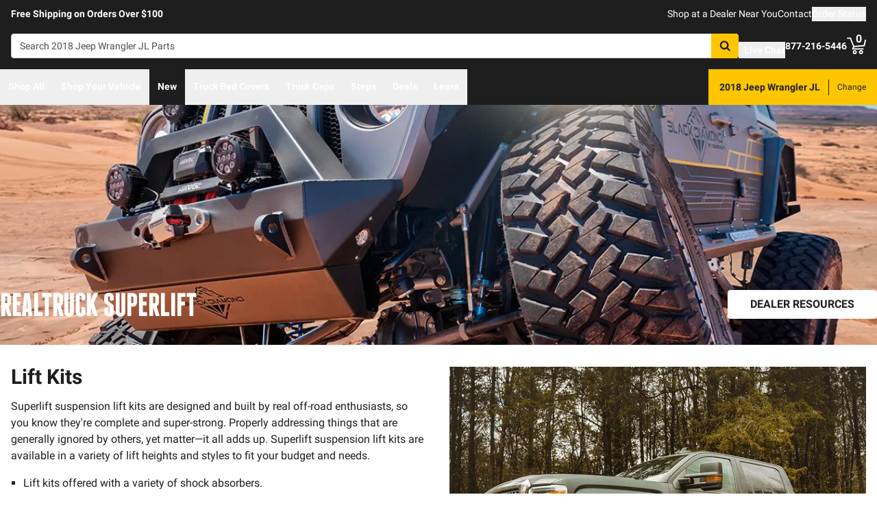

--- FILE ---
content_type: text/html;charset=utf-8
request_url: https://realtruck.com/b/superlift/v/jeep/wrangler-jl/2018/
body_size: 85757
content:
<!DOCTYPE html><html  lang="en"><head><meta charset="utf-8"><meta name="viewport" content="width=device-width,initial-scale=1.0,maximum-scale=5,user-scalable=0"><title>2018 Jeep Wrangler JL SuperLift Suspension Accessories | Made by RealTruck</title><link rel="preconnect" href="https://uwp.thiecommerce.com" crossorigin="anonymous"><style>@font-face{font-family: 'PlatformFont';font-style: normal;font-display: swap;font-weight: 700;src: url('/f/148322/x/2600f4936f/roboto-700.woff2') format('woff2');}@font-face{font-family: 'PlatformBrandFont';font-style: normal;font-display: swap;font-weight: 900;src: url('/f/148322/x/d4580a17a6/allterrainpro-regular.woff2') format('woff2');}@font-face{font-family: 'PlatformFont';font-style: normal;font-display: swap;font-weight: 400;src: url('/f/148322/x/6e97db76eb/roboto-400.woff2') format('woff2');}@font-face{font-family: 'PlatformFont';font-style: normal;font-display: swap;font-weight: 900;src: url('/f/148322/x/dfca1424fb/roboto-900.woff2') format('woff2');}:root {--fontFamily: 'PlatformFont';--fontFamilyBrand: 'PlatformBrandFont';--fontWeightNormal: 400;--fontWeightBold: 700;--fontWeightExtrabold: 900;--colorDark: #333333;--colorGray: #767676;--colorInfo: #057DBC;--colorBlack: #1E1E1E;--colorLight: #f3f3f3;--colorWhite: #ffffff;--fontSizeLg: 18px;--fontSizeSm: 14px;--fontSizeXl: 20px;--fontSizeXs: 12px;--colorAction: #057DBC;--colorDanger: #e50000;--fontSize2xl: 24px;--fontSize3xl: 30px;--fontSize4xl: 36px;--fontSize5xl: 48px;--fontSize6xl: 72px;--fontSize7xl: 96px;--colorPrimary: #ffc600;--colorSuccess: #15884F;--colorWarning: #FA6400;--fontSizeBase: 16px;--colorGrayDark: #6c6c6c;--colorInfoDark: #23889b;--colorGrayLight: #d5d5d5;--colorInfoLight: #01adec;--colorSecondary: #333333;--colorActionDark: #0077a2;--colorDangerDark: #ba2d0d;--colorGrayDarker: #4d4d4d;--colorActionLight: #01adec;--colorDangerLight: #f4c3b8;--colorGrayDarkest: #2a2a2a;--colorGrayLighter: #f3f3f3;--colorPrimaryDark: #ddac00;--colorSuccessDark: #15884F;--colorWarningDark: #D95600;--colorGrayLightest: #fafafa;--colorPrimaryLight: #ffd955;--colorSuccessLight: #57c697;--colorWarningLight: #FD7636;--colorSecondaryDark: #1E1E1E;--colorSecondaryLight: #767676;}#app .or-header {
  background-color: var(--colorGrayDarkest);
  color: var(--colorWhite);
  padding-bottom: 0.25rem;
}

#app .or-mobile-header {
  background-color: var(--colorBlack);
  color: var(--colorWhite);
}

#app .or-header-link-bar {
  background-color: var(--colorBlack);
  color: var(--colorWhite);
}

#app .or-header-item {
  color: var(--colorWhite);
}

#app .or-header-cart-icon {
  color: var(--colorPrimary);
}

#app .or-checkout-step-active {
  color: var(--colorSecondaryDark);
}

#app .or-checkout-step-active .or-checkout-step-box {
  background-color: var(--colorSecondaryDark);
}

#app .or-footer-splash-bar {
  background-color: var(--colorPrimary);
}

#app .or-footer-splash-bar-icon {
  color: var(--colorBlack);
}

#app .or-footer-subscribe-button {
  background-color: var(--colorSecondary);
  border-color: var(--colorSecondary);
}

#app .or-mobile-nav-chat-icon {
  color: var(--colorAction)
}

#app .or-spec-sheet-title {
  color: var(--colorBlack);
}

#app .or-product-listing-sale-price {
  color: var(--colorDangerDark);
}

@media (max-width: 1023px) {
  #app .or-header-item-icon {
    color: var(--colorPrimary);
  }

  #app .or-footer {
    background-color: var(--colorGrayLighter);
  }
}

.text-7xl {
    font-size: var(--fontSize7xl);
    line-height: 4.75rem;
}

.text-6xl {
    font-size: var(--fontSize6xl);
    line-height: 3.75rem;
}</style><link rel="stylesheet" href="/_nuxt/entry-BbI8sEZv.css" crossorigin><link crossorigin="anonymous" rel="preload" href="/f/148322/x/2600f4936f/roboto-700.woff2" as="font" type="font/woff2"><link crossorigin="anonymous" rel="preload" href="/f/148322/x/d4580a17a6/allterrainpro-regular.woff2" as="font" type="font/woff2"><link crossorigin="anonymous" rel="preload" href="/f/148322/x/6e97db76eb/roboto-400.woff2" as="font" type="font/woff2"><link crossorigin="anonymous" rel="preload" href="/f/148322/x/dfca1424fb/roboto-900.woff2" as="font" type="font/woff2"><link rel="preload" as="image" href="/f/148322/1200x628/f95bbd46cf/brand-header-superlift-1200x628.jpg/m/1200x628"><link rel="modulepreload" as="script" crossorigin href="/_nuxt/entry-CZwomD1B.js"><link rel="modulepreload" as="script" crossorigin href="/_nuxt/default-CLdnY-ZU.js"><link rel="modulepreload" as="script" crossorigin href="/_nuxt/index-DGzW6SVA.js"><link rel="modulepreload" as="script" crossorigin href="/_nuxt/AlgoliaVersion.vue-CnmcPzSz.js"><link rel="modulepreload" as="script" crossorigin href="/_nuxt/Crumbs-FO1tCu_r.js"><link rel="modulepreload" as="script" crossorigin href="/_nuxt/getLastCategoryLevel-DEOQPSiV.js"><link rel="modulepreload" as="script" crossorigin href="/_nuxt/CheckboxRaw-Dn7O2dle.js"><link rel="modulepreload" as="script" crossorigin href="/_nuxt/Pagination-B7nLxvu7.js"><link rel="modulepreload" as="script" crossorigin href="/_nuxt/CarouselProduct-C7j7b87Y.js"><link rel="modulepreload" as="script" crossorigin href="/_nuxt/useMetaTagTemplates-zsBaDUys.js"><link rel="modulepreload" as="script" crossorigin href="/_nuxt/getFetchRequestOptions-D2sWt7zA.js"><link rel="modulepreload" as="script" crossorigin href="/_nuxt/ConstructorVersion.vue-ZzLtLDDB.js"><link rel="modulepreload" as="script" crossorigin href="/_nuxt/ConstructorVersion-BphV93p0.js"><link rel="modulepreload" as="script" crossorigin href="/_nuxt/Accordion-ChWQuCS4.js"><link rel="modulepreload" as="script" crossorigin href="/_nuxt/Wrapper-5toSZtGB.js"><link rel="modulepreload" as="script" crossorigin href="/_nuxt/Display-MMJw_pAQ.js"><link rel="preload" as="fetch" fetchpriority="low" crossorigin="anonymous" href="/_nuxt/builds/meta/1dc9859e-f160-42f4-adb6-f4a8ceb6361c.json"><link rel="prefetch" as="style" crossorigin href="/_nuxt/index-ZzNEnWY9.css"><link rel="prefetch" as="script" crossorigin href="/_nuxt/index-DVB_2Uke.js"><link rel="prefetch" as="script" crossorigin href="/_nuxt/iframe.client-xG5JNw6M.js"><link rel="prefetch" as="script" crossorigin href="/_nuxt/PaymentMessaging-8LAHF_fp.js"><link rel="prefetch" as="script" crossorigin href="/_nuxt/EstimatedDeliveryDate-BL0LfEXf.js"><link rel="prefetch" as="script" crossorigin href="/_nuxt/virtual_public-jB4UH0sN.js"><link rel="prefetch" as="script" crossorigin href="/_nuxt/GuaranteedFit-BEPJmzrs.js"><link rel="prefetch" as="script" crossorigin href="/_nuxt/fetch-BpgNXufh.js"><link rel="prefetch" as="script" crossorigin href="/_nuxt/formatPhoneE164-CQIfnE0L.js"><link rel="prefetch" as="script" crossorigin href="/_nuxt/Dealer-er77Mx2-.js"><link rel="prefetch" as="script" crossorigin href="/_nuxt/Form-esDrOTRu.js"><link rel="prefetch" as="script" crossorigin href="/_nuxt/SpinnerText-_Q8rLkaX.js"><link rel="prefetch" as="script" crossorigin href="/_nuxt/numberize-3seZnjFM.js"><link rel="prefetch" as="script" crossorigin href="/_nuxt/Select-CGL7LOyN.js"><link rel="prefetch" as="script" crossorigin href="/_nuxt/useExtendExperiment-JusYjRHy.js"><link rel="prefetch" as="script" crossorigin href="/_nuxt/CustomerPhotos.client-W8ZZQR8X.js"><link rel="prefetch" as="script" crossorigin href="/_nuxt/useStickyOffset-KNkbZHBl.js"><link rel="prefetch" as="script" crossorigin href="/_nuxt/blank-DTRdBiwx.js"><link rel="prefetch" as="script" crossorigin href="/_nuxt/simple-GpmRFM_E.js"><link rel="prefetch" as="script" crossorigin href="/_nuxt/experiment.esm-Ct0J1bFE.js"><link rel="prefetch" as="script" crossorigin href="/_nuxt/Mini-BRFrF6c-.js"><link rel="prefetch" as="script" crossorigin href="/_nuxt/Price-C4YjtA8S.js"><link rel="prefetch" as="script" crossorigin href="/_nuxt/maxQty-BegyI74B.js"><link rel="prefetch" as="style" crossorigin href="/_nuxt/PhotoswipeLightbox-BvMqnRHl.css"><link rel="prefetch" as="script" crossorigin href="/_nuxt/PhotoswipeLightbox.client-BGXFwy3b.js"><link rel="prefetch" as="script" crossorigin href="/_nuxt/InternationalSitePopup-BIybOqwL.js"><link rel="prefetch" as="script" crossorigin href="/_nuxt/ImageGallerySection-7OgJxJEm.js"><link rel="prefetch" as="script" crossorigin href="/_nuxt/index-DuYoTQuF.js"><link rel="prefetch" as="script" crossorigin href="/_nuxt/ReadMore-CgNQAmk2.js"><link rel="prefetch" as="script" crossorigin href="/_nuxt/Input-D7vcc_1L.js"><link rel="prefetch" as="script" crossorigin href="/_nuxt/QueryInput-BCxXYRyC.js"><link rel="prefetch" as="script" crossorigin href="/_nuxt/Table-CHyJTEdH.js"><link rel="prefetch" as="script" crossorigin href="/_nuxt/TableSection-BHyXsASp.js"><link rel="prefetch" as="script" crossorigin href="/_nuxt/Tags-DtGYVzao.js"><link rel="prefetch" as="script" crossorigin href="/_nuxt/SiteReviews-DSPpbzCa.js"><link rel="prefetch" as="script" crossorigin href="/_nuxt/iso8601StripTime-B32HXbXN.js"><link rel="prefetch" as="script" crossorigin href="/_nuxt/SocialImages-BNmoKSE0.js"><link rel="prefetch" as="script" crossorigin href="/_nuxt/Quiz-BNqt5ihc.js"><link rel="prefetch" as="script" crossorigin href="/_nuxt/SaveModal-Dwsanrsj.js"><link rel="prefetch" as="script" crossorigin href="/_nuxt/checkmarkThin-lcL4Kyhb.js"><link rel="prefetch" as="script" crossorigin href="/_nuxt/index-CY11M895.js"><link rel="prefetch" as="script" crossorigin href="/_nuxt/Radio-CiZ95gFx.js"><meta name="format-detection" content="telephone=no"><link rel="icon" href="https://realtruck.com/f/148322/384x384/c559bcd0e4/favicon-384x384.png/m/16x16" sizes="16x16" type="image/png"><link rel="icon" href="https://realtruck.com/f/148322/384x384/c559bcd0e4/favicon-384x384.png/m/32x32" sizes="32x32" type="image/png"><link rel="icon" href="https://realtruck.com/f/148322/384x384/c559bcd0e4/favicon-384x384.png/m/96x96" sizes="96x96" type="image/png"><link rel="icon" href="https://realtruck.com/f/148322/384x384/c559bcd0e4/favicon-384x384.png/m/128x128" sizes="128x128" type="image/png"><link rel="icon" href="https://realtruck.com/f/148322/384x384/c559bcd0e4/favicon-384x384.png/m/192x192" sizes="192x192" type="image/png"><link rel="icon" href="https://realtruck.com/f/148322/384x384/c559bcd0e4/favicon-384x384.png/m/196x196" sizes="196x196" type="image/png"><link rel="icon" href="https://realtruck.com/f/148322/384x384/c559bcd0e4/favicon-384x384.png/m/384x384" sizes="384x384" type="image/png"><link rel="apple-touch-icon-precomposed" href="https://realtruck.com/f/148322/384x384/c559bcd0e4/favicon-384x384.png/m/57x57" sizes="57x57"><link rel="apple-touch-icon-precomposed" href="https://realtruck.com/f/148322/384x384/c559bcd0e4/favicon-384x384.png/m/60x60" sizes="60x60"><link rel="apple-touch-icon-precomposed" href="https://realtruck.com/f/148322/384x384/c559bcd0e4/favicon-384x384.png/m/72x72" sizes="72x72"><link rel="apple-touch-icon-precomposed" href="https://realtruck.com/f/148322/384x384/c559bcd0e4/favicon-384x384.png/m/76x76" sizes="76x76"><link rel="apple-touch-icon-precomposed" href="https://realtruck.com/f/148322/384x384/c559bcd0e4/favicon-384x384.png/m/114x114" sizes="114x114"><link rel="apple-touch-icon-precomposed" href="https://realtruck.com/f/148322/384x384/c559bcd0e4/favicon-384x384.png/m/120x120" sizes="120x120"><link rel="apple-touch-icon-precomposed" href="https://realtruck.com/f/148322/384x384/c559bcd0e4/favicon-384x384.png/m/144x144" sizes="144x144"><link rel="apple-touch-icon-precomposed" href="https://realtruck.com/f/148322/384x384/c559bcd0e4/favicon-384x384.png/m/152x152" sizes="152x152"><link rel="canonical" href="https://realtruck.com/b/superlift/v/jeep/wrangler-jl/2018/"><meta property="og:title" content="2018 Jeep Wrangler JL SuperLift Suspension Accessories | Made by RealTruck"><meta property="og:url" content="https://realtruck.com/b/superlift/v/jeep/wrangler-jl/2018/"><meta property="og:site_name" content="RealTruck"><meta property="og:type" content="website"><meta property="og:image" content="https://realtruck.com/production/superlift-92718/r/800x600/fff/80/4a04489f0fcf152edfe421613e6651d2.jpg"><meta property="og:description" content="Looking for 2018 Jeep Wrangler JL SuperLift suspension accessories? RealTruck is the manufacturer of SuperLift, offering direct inventory access and free shipping in the lower 48."><meta name="description" content="Looking for 2018 Jeep Wrangler JL SuperLift suspension accessories? RealTruck is the manufacturer of SuperLift, offering direct inventory access and free shipping in the lower 48."><meta name="twitter:card" content="summary_large_image"><meta name="twitter:label1" content="Call us"><meta name="twitter:data1" content="877-216-5446"><meta name="twitter:label2" content="Shop online"><meta name="twitter:data2" content="at realtruck.com"><meta name="application-name" content="RealTruck"><script type="module" src="/_nuxt/entry-CZwomD1B.js" crossorigin></script></head><body><div id="__nuxt"><div id="app"><!--[--><output class="sr-only"></output><output aria-live="assertive" class="sr-only"></output><!--]--><div id="top"><!----><div class="bg-black text-white w-auto h-auto m-2 p-2 absolute left-[-9999px] top-[-9999px] focus-within:left-0 focus-within:top-0 z-50"><button type="button" class="text-white sr-only focus:not-sr-only"> Skip to main content </button></div><!----><div><!----><div id="LinkBar"><div class=""><!--[--><div class="text-white flex flex-col justify-start relative bg-black" style=""><div class="pt-2 md:pl-4 md:pr-4"><!--[--><!--[--><div class="flex flex-wrap items-center gap-y-2 justify-center md:justify-start lg:justify-between gap-4 lg:gap-24"><!--[--><!--[--><div class="flex flex-wrap items-center gap-y-2 justify-center md:justify-start lg:justify-start gap-8"><!--[--><!--[--><div class="text-white leading-normal text-center md:text-left [&amp;_h1]:mt-0 [&amp;_h1]:mb-4 [&amp;_h1]:text-inherit [&amp;_h1]:normal-case [&amp;_h2]:mt-0 [&amp;_h2]:mb-4 [&amp;_h2]:text-inherit [&amp;_h2]:text-2xl lg:[&amp;_h2]:text-3xl [&amp;_h3]:mt-0 [&amp;_h3]:mb-4 [&amp;_h3]:text-inherit [&amp;_h3]:text-xl lg:[&amp;_h3]:text-2xl [&amp;_h4]:mt-0 [&amp;_h4]:mb-4 [&amp;_h4]:text-inherit [&amp;_h4]:text-lg lg:[&amp;_h4]:text-xl [&amp;_h5]:mt-0 [&amp;_h5]:mb-4 [&amp;_h5]:text-inherit [&amp;_h6]:mt-0 [&amp;_h6]:mb-4 [&amp;_h6]:text-inherit [&amp;_ol]:list-decimal [&amp;_ol]:pl-4 [&amp;_ul]:pl-[1.1em] [&amp;_ul]:list-square [&amp;_li&gt;p]:mb-2 [&amp;_p]:mb-4 last:[&amp;_div&gt;p]:mb-0"><div><!--[--><p><!--[--><span class="font-bold text-sm">Free Shipping on Orders Over $100</span><!--]--></p><!--]--></div></div><!--]--><!--]--></div><!--]--><!--[--><div class="flex flex-wrap items-center gap-y-2 justify-end gap-8"><!--[--><!--[--><div class="leading-normal text-left [&amp;_h1]:mt-0 [&amp;_h1]:mb-4 [&amp;_h1]:text-inherit [&amp;_h1]:normal-case [&amp;_h2]:mt-0 [&amp;_h2]:mb-4 [&amp;_h2]:text-inherit [&amp;_h2]:text-2xl lg:[&amp;_h2]:text-3xl [&amp;_h3]:mt-0 [&amp;_h3]:mb-4 [&amp;_h3]:text-inherit [&amp;_h3]:text-xl lg:[&amp;_h3]:text-2xl [&amp;_h4]:mt-0 [&amp;_h4]:mb-4 [&amp;_h4]:text-inherit [&amp;_h4]:text-lg lg:[&amp;_h4]:text-xl [&amp;_h5]:mt-0 [&amp;_h5]:mb-4 [&amp;_h5]:text-inherit [&amp;_h6]:mt-0 [&amp;_h6]:mb-4 [&amp;_h6]:text-inherit [&amp;_ol]:list-decimal [&amp;_ol]:pl-4 [&amp;_ul]:pl-[1.1em] [&amp;_ul]:list-square [&amp;_li&gt;p]:mb-2 [&amp;_p]:mb-4 last:[&amp;_div&gt;p]:mb-0"><div><!--[--><p><!--[--><a href="/dealer-locator/" class="cursor-pointer text-white text-sm" data-element-type="universalLink" aria-label="dealer locator"><!--[-->Shop at a Dealer Near You<!--]--></a><!--]--></p><!--]--></div></div><!--]--><!--[--><div class="leading-normal text-left [&amp;_h1]:mt-0 [&amp;_h1]:mb-4 [&amp;_h1]:text-inherit [&amp;_h1]:normal-case [&amp;_h2]:mt-0 [&amp;_h2]:mb-4 [&amp;_h2]:text-inherit [&amp;_h2]:text-2xl lg:[&amp;_h2]:text-3xl [&amp;_h3]:mt-0 [&amp;_h3]:mb-4 [&amp;_h3]:text-inherit [&amp;_h3]:text-xl lg:[&amp;_h3]:text-2xl [&amp;_h4]:mt-0 [&amp;_h4]:mb-4 [&amp;_h4]:text-inherit [&amp;_h4]:text-lg lg:[&amp;_h4]:text-xl [&amp;_h5]:mt-0 [&amp;_h5]:mb-4 [&amp;_h5]:text-inherit [&amp;_h6]:mt-0 [&amp;_h6]:mb-4 [&amp;_h6]:text-inherit [&amp;_ol]:list-decimal [&amp;_ol]:pl-4 [&amp;_ul]:pl-[1.1em] [&amp;_ul]:list-square [&amp;_li&gt;p]:mb-2 [&amp;_p]:mb-4 last:[&amp;_div&gt;p]:mb-0"><div><!--[--><p><!--[--><a href="/contact-us/" class="cursor-pointer text-white text-sm" data-element-type="universalLink"><!--[-->Contact<!--]--></a><!--]--></p><!--]--></div></div><!--]--><!--[--><div class="leading-normal text-left [&amp;_h1]:mt-0 [&amp;_h1]:mb-4 [&amp;_h1]:text-inherit [&amp;_h1]:normal-case [&amp;_h2]:mt-0 [&amp;_h2]:mb-4 [&amp;_h2]:text-inherit [&amp;_h2]:text-2xl lg:[&amp;_h2]:text-3xl [&amp;_h3]:mt-0 [&amp;_h3]:mb-4 [&amp;_h3]:text-inherit [&amp;_h3]:text-xl lg:[&amp;_h3]:text-2xl [&amp;_h4]:mt-0 [&amp;_h4]:mb-4 [&amp;_h4]:text-inherit [&amp;_h4]:text-lg lg:[&amp;_h4]:text-xl [&amp;_h5]:mt-0 [&amp;_h5]:mb-4 [&amp;_h5]:text-inherit [&amp;_h6]:mt-0 [&amp;_h6]:mb-4 [&amp;_h6]:text-inherit [&amp;_ol]:list-decimal [&amp;_ol]:pl-4 [&amp;_ul]:pl-[1.1em] [&amp;_ul]:list-square [&amp;_li&gt;p]:mb-2 [&amp;_p]:mb-4 last:[&amp;_div&gt;p]:mb-0"><div><!--[--><p><!--[--><button data-element-type="universalLink" class="cursor-pointer text-white text-sm" type="button"><!--[-->Order Status<!--]--></button><!--]--></p><!--]--></div></div><!--]--><!--]--></div><!--]--><!--]--></div><!--]--><!--]--></div><!----><!----><!----></div><!--]--></div></div></div><!--[--><!----><header id="Header" class="sticky top-0 z-10 pointer-events-none"><div id="stickyHeader" class="relative z-[1] pointer-events-auto"><div class=""><!--[--><!----><div class="flex flex-col justify-center relative bg-black" style=""><div class="pt-4 pb-4 lg:pl-4 lg:pr-4"><!--[--><!--[--><div class="flex flex-wrap items-center gap-y-2 justify-between lg:gap-8"><!--[--><!--[--><div class="flex justify-start md:justify-start"><a href="/" class="cursor-pointer" data-element-type="universalLink"><!--[--><picture><source srcset="/f/148322/300x45/fc61dfdc4b/logo.svg" width="240" height="36" media="(min-width: 1024px)"><source srcset="/f/148322/300x45/fc61dfdc4b/logo.svg" width="300" height="45" media="(min-width: 768px)"><source srcset="/f/148322/300x45/fc61dfdc4b/logo.svg" width="300" height="45" media="(min-width: 0px)"><img class="" src="data:image/svg+xml,%3Csvg%20xmlns=&#39;http://www.w3.org/2000/svg&#39;%20width=&#39;0&#39;%20height=&#39;0&#39;/%3E" loading="eager" fetchpriority="auto" alt="Realtruck Logo image"></picture><!--]--></a></div><!--]--><!--[--><div class="flex-1"><div><!--[--><div class=""><form data-cnstrc-search-form class="formkit-form" id="input_0" name="searchBarForm"><!--[--><div class="relative z-30"><div class="flex"><div class="relative flex-1"><input id="searchBarInput" type="text" name="searchBarInput" placeholder="Search 2018 Jeep Wrangler JL Parts" autocomplete="off" aria-label="Search" data-testid="searchBar" class="w-full max-w-full h-9 px-3 py-2 text text-sm bg-white rounded border placeholder:text" data-cnstrc-search-input value></div><button type="submit" aria-label="Search" class="relative inline-flex justify-center text-center items-center whitespace-nowrap font-bold uppercase border rounded bg-primary hover:bg-primary-dark border-primary hover:border-primary-dark text-white rounded-l-none cursor-pointer h-[36px] w-10 !absolute right-0" data-cnstrc-search-submit-btn><!----><span class="flex justify-center items-center"><!----><!----><!--[--><svg xmlns="http://www.w3.org/2000/svg" viewBox="0 0 70.9 71.1" class="w-4 h-4 [&amp;_path]:fill-black"><path fill="#6c6c6c" d="M69.7 63.7a5 5 0 0 1-1.5 3.6 5 5 0 0 1-3.6 1.6c-1.5 0-2.7-.6-3.6-1.6L47.2 53.6a27.8 27.8 0 0 1-36-3.3 28.3 28.3 0 0 1-6.1-9 27.8 27.8 0 0 1-2.2-11 27.8 27.8 0 0 1 8.2-20c2.5-2.6 5.6-4.6 9-6a27.8 27.8 0 0 1 11-2.3 27.8 27.8 0 0 1 20 8.3 28.3 28.3 0 0 1 3.3 36l13.8 13.8a5 5 0 0 1 1.5 3.6M44 43c3.5-3.5 5.2-7.8 5.2-12.7 0-5-1.7-9.2-5.2-12.7a17.3 17.3 0 0 0-13-5.3c-5 0-9.2 1.7-12.7 5.3A17.3 17.3 0 0 0 13 30.3c0 5 1.8 9.2 5.3 12.7s7.8 5.3 12.7 5.3c5 0 9.2-1.8 12.8-5.3z"></path></svg><!--]--><!----></span></button></div><!----></div><!--]--><!----><!----></form><!----><!----></div><!--]--></div></div><!--]--><!--[--><div class="flex flex-wrap items-center gap-y-2 justify-start gap-8"><!--[--><!--[--><div class="flex flex-wrap items-center gap-y-2 justify-start gap-2 pt-0 pl-0 pr-0 pb-0"><!--[--><!--[--><div class="pt-2 pl-0 pr-0 pb-0"><button data-element-type="universalLink" class="cursor-pointer text-inherit" aria-label="Open Chat" type="button"><!--[--><div class="flex flex-row items-center"><div><!--[--><!--[--><div class="flex justify-start pr-2"><div data-element-type="universalLink"><!--[--><picture><source srcset="/f/148322/173x150/154311012b/chat-white.svg" width="26" height="22" media="(min-width: 1024px)"><source srcset="/f/148322/173x150/154311012b/chat-white.svg" width="26" height="22" media="(min-width: 768px)"><source srcset="/f/148322/173x150/154311012b/chat-white.svg" width="26" height="22" media="(min-width: 0px)"><img class="" src="data:image/svg+xml,%3Csvg%20xmlns=&#39;http://www.w3.org/2000/svg&#39;%20width=&#39;0&#39;%20height=&#39;0&#39;/%3E" loading="eager" fetchpriority="auto" alt="Two overlapping chat bubbles with text lines."></picture><!--]--></div></div><!--]--><!--]--></div><div class="flex-1"><!--[--><!--[--><div class="text-white leading-normal text-left [&amp;_h1]:mt-0 [&amp;_h1]:mb-4 [&amp;_h1]:text-inherit [&amp;_h1]:normal-case [&amp;_h2]:mt-0 [&amp;_h2]:mb-4 [&amp;_h2]:text-inherit [&amp;_h2]:text-2xl lg:[&amp;_h2]:text-3xl [&amp;_h3]:mt-0 [&amp;_h3]:mb-4 [&amp;_h3]:text-inherit [&amp;_h3]:text-xl lg:[&amp;_h3]:text-2xl [&amp;_h4]:mt-0 [&amp;_h4]:mb-4 [&amp;_h4]:text-inherit [&amp;_h4]:text-lg lg:[&amp;_h4]:text-xl [&amp;_h5]:mt-0 [&amp;_h5]:mb-4 [&amp;_h5]:text-inherit [&amp;_h6]:mt-0 [&amp;_h6]:mb-4 [&amp;_h6]:text-inherit [&amp;_ol]:list-decimal [&amp;_ol]:pl-4 [&amp;_ul]:pl-[1.1em] [&amp;_ul]:list-square [&amp;_li&gt;p]:mb-2 [&amp;_p]:mb-4 last:[&amp;_div&gt;p]:mb-0 pt-0 pl-0 pr-0 pb-0"><div><!--[--><p><!--[--><span class="font-bold text-sm">Live Chat</span><!--]--></p><!--]--></div></div><!--]--><!--]--></div></div><!--]--></button></div><!--]--><!--]--></div><!--]--><!--[--><div class="flex flex-wrap items-center gap-y-2 justify-start gap-2"><!--[--><!--[--><div class="flex justify-start md:justify-start"><a data-element-type="universalLink" class="cursor-pointer" href="tel:877-216-5446"><!--[--><picture><source srcset="/f/148322/150x150/a93a676591/telephone-white.svg" width="22" height="22" media="(min-width: 1024px)"><source srcset="/f/148322/150x150/a93a676591/telephone-white.svg" width="22" height="22" media="(min-width: 768px)"><source srcset="/f/148322/150x150/a93a676591/telephone-white.svg" width="22" height="22" media="(min-width: 0px)"><img class="" src="data:image/svg+xml,%3Csvg%20xmlns=&#39;http://www.w3.org/2000/svg&#39;%20width=&#39;0&#39;%20height=&#39;0&#39;/%3E" loading="eager" fetchpriority="auto" alt="Phone"></picture><!--]--></a></div><!--]--><!--[--><div class="mx-auto" style=""><!--[--><!--[--><div class="text-white leading-none text-left [&amp;_h1]:mt-0 [&amp;_h1]:mb-4 [&amp;_h1]:text-inherit [&amp;_h1]:normal-case [&amp;_h2]:mt-0 [&amp;_h2]:mb-4 [&amp;_h2]:text-inherit [&amp;_h2]:text-2xl lg:[&amp;_h2]:text-3xl [&amp;_h3]:mt-0 [&amp;_h3]:mb-4 [&amp;_h3]:text-inherit [&amp;_h3]:text-xl lg:[&amp;_h3]:text-2xl [&amp;_h4]:mt-0 [&amp;_h4]:mb-4 [&amp;_h4]:text-inherit [&amp;_h4]:text-lg lg:[&amp;_h4]:text-xl [&amp;_h5]:mt-0 [&amp;_h5]:mb-4 [&amp;_h5]:text-inherit [&amp;_h6]:mt-0 [&amp;_h6]:mb-4 [&amp;_h6]:text-inherit [&amp;_ol]:list-decimal [&amp;_ol]:pl-4 [&amp;_ul]:pl-[1.1em] [&amp;_ul]:list-square [&amp;_li&gt;p]:mb-2 [&amp;_p]:mb-4 last:[&amp;_div&gt;p]:mb-0"><div><!--[--><p><!--[--><span class="font-bold text-sm">877-216-5446</span><br><!--]--></p><!--]--></div></div><!--]--><!--]--></div><!--]--><!--]--></div><!--]--><!--[--><div class="flex justify-start md:justify-start"><button data-element-type="universalLink" class="cursor-pointer" type="button"><!--[--><picture><source srcset="/f/148322/146x150/85b5abe089/profile-white.svg" width="22" height="22" media="(min-width: 1024px)"><source srcset="/f/148322/146x150/85b5abe089/profile-white.svg" width="22" height="22" media="(min-width: 768px)"><source srcset="/f/148322/146x150/85b5abe089/profile-white.svg" width="22" height="22" media="(min-width: 0px)"><img class="" src="data:image/svg+xml,%3Csvg%20xmlns=&#39;http://www.w3.org/2000/svg&#39;%20width=&#39;0&#39;%20height=&#39;0&#39;/%3E" loading="eager" fetchpriority="auto" alt="profile icon"></picture><!--]--></button></div><!--]--><!--[--><div class="relative cursor-pointer"><!----><a href="/cart/" class="cursor-pointer flex justify-end text-inherit" data-element-type="universalLink" aria-label="Go to cart"><!--[--><svg xmlns="http://www.w3.org/2000/svg" xml:space="preserve" viewBox="0 0 24 21" class="h-6 w-6 lg:h-7 lg:w-7 fill-current text-white"><path d="M9.9 15.7c-1.4 0-2.6 1.2-2.6 2.6s1.2 2.6 2.6 2.6 2.6-1.2 2.6-2.6-1.2-2.6-2.6-2.6m0 3.5c-.6 0-1-.5-1-1s.4-1 1-1 1 .5 1 1-.5 1-1 1m7.8-3.5c-1.4 0-2.6 1.2-2.6 2.6s1.2 2.6 2.6 2.6 2.6-1.2 2.6-2.6-1.1-2.6-2.6-2.6m0 3.5c-.6 0-1-.5-1-1s.5-1 1-1c.6 0 1 .5 1 1 0 .6-.5 1-1 1m5.7-16.6c-.4-.1-.9.2-1 .6L21 9.4l-11.9 1-2.5-6.2L5.2.5C5 .2 4.7 0 4.4 0H.8C.4 0 0 .4 0 .8s.4.8.8.8h3.1l3.9 9.6L6.6 14c-.1.2-.1.5.1.7.1.3.3.4.6.4h13c.4 0 .8-.4.8-.8s-.4-.8-.8-.8H8.5l.7-1.5 12.6-1c.3 0 .6-.3.7-.6L24 3.6c.1-.4-.2-.9-.6-1"></path></svg><span class="font-bold text-center absolute leading-none h-[18px] w-[18px] top-[-4px] right-[1px] lg:right-[2px] text-white">0</span><!--]--></a><!----></div><!--]--><!--]--></div><!--]--><!--]--></div><!--]--><!--]--></div><!----><!----><!----></div><!--]--></div></div><div id="stickyNavbar" class="delay-[50ms] lg:delay-0 lg:transition-transform  relative z-0 pointer-events-auto"><nav aria-label="desktop nav" class="relative bg-black z-10"><div class="flex justify-between h-[52px] group-[.user-is-tabbing]:ml-1"><ul data-testid="navigationBar" role="menubar" class="flex flex-1 flex-wrap gap-x-4"><!--[--><!--[--><!--[--><li role="menuitem" tabindex="-1"><!--[--><button id="menu-control-02dfd325-fd1d-4a01-b15d-a15292c6ee6a" data-testid="navigationBarLink-tree-menu" class="hover:text-white hover:border-white text-white border-b-2 border-transparent px-3 h-[52px] font-bold flex items-center cursor-default whitespace-nowrap text-sm group-[.user-is-tabbing]:mt-[4px] group-[.user-is-tabbing]:h-[44px]" type="button" aria-controls="menu-02dfd325-fd1d-4a01-b15d-a15292c6ee6a" aria-expanded="false">Shop All</button><!--]--><span></span></li><!--]--><!--]--><!--[--><!--[--><li role="menuitem" tabindex="-1"><!--[--><div><button data-element-type="universalLink" class="cursor-pointer font-bold whitespace-nowrap hover:no-underline text-sm px-3 h-[52px] flex items-center group-[.user-is-tabbing]:mt-[4px] group-[.user-is-tabbing]:h-[44px] hover:text-white hover:border-white text-white border-b-2 border-transparent" type="button" data-testid="navigationBarLink-text-menu-item"><!--[-->Shop Your Vehicle<!--]--></button></div><!--]--><span></span></li><!--]--><!--]--><!--[--><!----><!--]--><!--[--><!--[--><li role="menuitem" tabindex="-1"><!--[--><div><a href="/new-products/v/jeep/wrangler-jl/2018/" class="cursor-pointer font-bold whitespace-nowrap hover:no-underline text-sm px-3 h-[52px] flex items-center group-[.user-is-tabbing]:mt-[4px] group-[.user-is-tabbing]:h-[44px] hover:text-white hover:border-white text-white border-b-2 border-transparent" data-element-type="universalLink" data-testid="navigationBarLink-text-menu-item"><!--[-->New<!--]--></a></div><!--]--><span></span></li><!--]--><!--]--><!--[--><!----><!--]--><!--[--><!----><!--]--><!--[--><!--[--><li role="menuitem" tabindex="-1"><!--[--><button id="menu-control-47844deb-0970-40db-af80-eb3ea8869807" data-testid="navigationBarLink-cms-menu" class="hover:text-white hover:border-white text-white border-b-2 border-transparent px-3 h-[52px] font-bold flex items-center cursor-default whitespace-nowrap text-sm group-[.user-is-tabbing]:mt-[4px] group-[.user-is-tabbing]:h-[44px]" type="button" aria-controls="menu-47844deb-0970-40db-af80-eb3ea8869807" aria-expanded="false">Truck Bed Covers</button><!--]--><span></span></li><!--]--><!--]--><!--[--><!--[--><li role="menuitem" tabindex="-1"><!--[--><button id="menu-control-4cb70f78-5acf-430e-a74f-6d9392646b0d" data-testid="navigationBarLink-cms-menu" class="hover:text-white hover:border-white text-white border-b-2 border-transparent px-3 h-[52px] font-bold flex items-center cursor-default whitespace-nowrap text-sm group-[.user-is-tabbing]:mt-[4px] group-[.user-is-tabbing]:h-[44px]" type="button" aria-controls="menu-4cb70f78-5acf-430e-a74f-6d9392646b0d" aria-expanded="false">Truck Caps</button><!--]--><span></span></li><!--]--><!--]--><!--[--><!--[--><li role="menuitem" tabindex="-1"><!--[--><button id="menu-control-34421fd2-97c6-48c1-b16c-328dcdfb8fa5" data-testid="navigationBarLink-cms-menu" class="hover:text-white hover:border-white text-white border-b-2 border-transparent px-3 h-[52px] font-bold flex items-center cursor-default whitespace-nowrap text-sm group-[.user-is-tabbing]:mt-[4px] group-[.user-is-tabbing]:h-[44px]" type="button" aria-controls="menu-34421fd2-97c6-48c1-b16c-328dcdfb8fa5" aria-expanded="false">Steps</button><!--]--><span></span></li><!--]--><!--]--><!--[--><!--[--><li role="menuitem" tabindex="-1"><!--[--><button id="menu-control-745ba701-8b3d-4307-8926-63ec0cb041df" data-testid="navigationBarLink-tree-menu" class="hover:text-white hover:border-white text-white border-b-2 border-transparent px-3 h-[52px] font-bold flex items-center cursor-default whitespace-nowrap text-sm group-[.user-is-tabbing]:mt-[4px] group-[.user-is-tabbing]:h-[44px]" type="button" aria-controls="menu-745ba701-8b3d-4307-8926-63ec0cb041df" aria-expanded="false">Deals</button><!--]--><span></span></li><!--]--><!--]--><!--[--><!--[--><li role="menuitem" tabindex="-1"><!--[--><button id="menu-control-1765c932-fffa-4249-8b68-bda51c72faf9" data-testid="navigationBarLink-cms-menu" class="hover:text-white hover:border-white text-white border-b-2 border-transparent px-3 h-[52px] font-bold flex items-center cursor-default whitespace-nowrap text-sm group-[.user-is-tabbing]:mt-[4px] group-[.user-is-tabbing]:h-[44px]" type="button" aria-controls="menu-1765c932-fffa-4249-8b68-bda51c72faf9" aria-expanded="false">Learn</button><!--]--><span></span></li><!--]--><!--]--><!--[--><!----><!--]--><!--[--><!----><!--]--><!--[--><!----><!--]--><!--[--><!----><!--]--><!--[--><!----><!--]--><!--]--></ul><button type="button" class="flex items-center justify-center py-2 px-4 capitalize font-bold cursor-pointer flex-1 lg:flex-none bg-primary text-black" data-testid="fitmentButton"><span class="flex flex-col leading-tight text-left"><span class="text-sm" data-testid="fitmentSelection">2018 Jeep Wrangler JL</span><span class="text-xs"></span></span><span class="border-l border-solid border-current leading-tight py-1 ml-auto pl-3 lg:ml-3 text-xs font-normal">Change</span></button></div></nav></div><!----><div><span></span></div><div><span></span></div><div><span></span></div><div><span></span></div><div><span></span></div><div><span></span></div></header><!--]--><div id="mainContent" tabindex="-1"></div><!--[--><div><div><!--[--><div><div class=""><!--[--><div class="mt-0 ml-0 mr-0 mb-8 text-white flex flex-col justify-end relative" style="min-height:350px;"><div class="pt-4 pl-4 pr-4 pb-4 lg:pt-12 lg:pl-0 lg:pr-0 lg:pb-4 lg:container"><!--[--><!--[--><div class="grid grid-cols-1 md:grid-cols-70-30 gap-4 lg:gap-8 md:pt-12"><!--[--><div class="order-none md:order-none"><!--[--><!--[--><!--[--><div class="leading-none text-center md:text-left [&amp;_h1]:mt-0 [&amp;_h1]:mb-4 [&amp;_h1]:text-inherit [&amp;_h1]:normal-case [&amp;_h2]:mt-0 [&amp;_h2]:mb-4 [&amp;_h2]:text-inherit [&amp;_h2]:text-2xl lg:[&amp;_h2]:text-3xl [&amp;_h3]:mt-0 [&amp;_h3]:mb-4 [&amp;_h3]:text-inherit [&amp;_h3]:text-xl lg:[&amp;_h3]:text-2xl [&amp;_h4]:mt-0 [&amp;_h4]:mb-4 [&amp;_h4]:text-inherit [&amp;_h4]:text-lg lg:[&amp;_h4]:text-xl [&amp;_h5]:mt-0 [&amp;_h5]:mb-4 [&amp;_h5]:text-inherit [&amp;_h6]:mt-0 [&amp;_h6]:mb-4 [&amp;_h6]:text-inherit [&amp;_ol]:list-decimal [&amp;_ol]:pl-4 [&amp;_ul]:pl-[1.1em] [&amp;_ul]:list-square [&amp;_li&gt;p]:mb-2 [&amp;_p]:mb-4 last:[&amp;_div&gt;p]:mb-0 md:pt-12"><div><!--[--><h1><!--[--><span class="font-extrabold font-brand text-5xl">REALTRUCK SUPERLIFT</span><!--]--></h1><!--]--></div></div><!--]--><!--]--><!--]--></div><div class="order-none md:order-none"><!--[--><!--[--><!--[--><div class="flex flex-wrap justify-center md:justify-end gap-0 md:pt-12"><!--[--><a data-element-type="universalLink" class="cursor-pointer relative inline-flex justify-center text-center items-center whitespace-nowrap font-bold uppercase border rounded bg-white border-white border-white hover:border-white hover:no-underline py-2 px-8 w-auto text-black" target="_blank" rel="noopener, nofollow, noreferrer" href="https://wholesale.realtruck.com/contact-brands/contact-superlift/" aria-disabled="false" aria-label="Dealer Resources"><!--[--><!----><span class="flex justify-center items-center"><!----><!----><!--[-->Dealer Resources<!--]--><!----></span><!--]--></a><!--]--></div><!--]--><!--]--><!--]--></div><!--]--></div><!--]--><!--]--></div><div class="bg-no-repeat bg-center bg-cover z-[-1] absolute inset-0 w-full h-full" style="background-image:url(&#39;/f/148322/1200x628/f95bbd46cf/brand-header-superlift-1200x628.jpg/m/1200x628&#39;);"><!--[--><!--]--></div><!----><div class="z-[-1] absolute inset-0 bg-black" style="opacity: 0.4"></div></div><!----><div class="ml-4 mr-4 text-black relative" style="" id="hard-tonneau-covers"><div class="lg:container"><!--[--><!--[--><div class="grid grid-cols-1 md:grid-cols-2 gap-4 lg:gap-8 pb-12"><!--[--><div class="order-none md:order-none"><!--[--><!--[--><!--[--><div class="flex justify-center"><a href="/c/suspension/lift-kits/v/jeep/wrangler-jl/2018/?brand=SuperLift" class="cursor-pointer" data-element-type="universalLink"><!--[--><picture><source srcset="/f/148322/1000x750/59a44f2ff9/superlift-tyler-farr.jpg/m/640x480" width="640" height="480" media="(min-width: 1024px)"><source srcset="/f/148322/1000x750/59a44f2ff9/superlift-tyler-farr.jpg/m/512x384" width="512" height="384" media="(min-width: 768px)"><source srcset="/f/148322/1000x750/59a44f2ff9/superlift-tyler-farr.jpg/m/768x576" width="768" height="576" media="(min-width: 0px)"><img class="" src="data:image/svg+xml,%3Csvg%20xmlns=&#39;http://www.w3.org/2000/svg&#39;%20width=&#39;0&#39;%20height=&#39;0&#39;/%3E" loading="eager" fetchpriority="auto" alt="Black lifted GMC truck parked on a road with a forest background."></picture><!--]--></a></div><!--]--><!--]--><!--]--></div><div class="order-none md:order-first"><!--[--><!--[--><!--[--><div class="text-black leading-normal [&amp;_h1]:mt-0 [&amp;_h1]:mb-4 [&amp;_h1]:text-inherit [&amp;_h1]:normal-case [&amp;_h2]:mt-0 [&amp;_h2]:mb-4 [&amp;_h2]:text-inherit [&amp;_h2]:text-2xl lg:[&amp;_h2]:text-3xl [&amp;_h3]:mt-0 [&amp;_h3]:mb-4 [&amp;_h3]:text-inherit [&amp;_h3]:text-xl lg:[&amp;_h3]:text-2xl [&amp;_h4]:mt-0 [&amp;_h4]:mb-4 [&amp;_h4]:text-inherit [&amp;_h4]:text-lg lg:[&amp;_h4]:text-xl [&amp;_h5]:mt-0 [&amp;_h5]:mb-4 [&amp;_h5]:text-inherit [&amp;_h6]:mt-0 [&amp;_h6]:mb-4 [&amp;_h6]:text-inherit [&amp;_ol]:list-decimal [&amp;_ol]:pl-4 [&amp;_ul]:pl-[1.1em] [&amp;_ul]:list-square [&amp;_li&gt;p]:mb-2 [&amp;_p]:mb-4 last:[&amp;_div&gt;p]:mb-0 pb-4"><div><!--[--><h2><!--[--><a href="/c/suspension/lift-kits/v/jeep/wrangler-jl/2018/?brand=SuperLift" class="cursor-pointer text-black font-bold" data-element-type="universalLink"><!--[-->Lift Kits<!--]--></a><!--]--></h2><p><!--[--><span class="">Superlift suspension lift kits are designed and built by real off-road enthusiasts, so you know they&#39;re complete and super-strong. Properly addressing things that are generally ignored by others, yet matter—it all adds up. Superlift suspension lift kits are available in a variety of lift heights and styles to fit your budget and needs.</span><!--]--></p><ul><!--[--><li><!--[--><p><!--[--><span class="">Lift kits offered with a variety of shock absorbers.</span><!--]--></p><!--]--></li><li><!--[--><p><!--[--><span class="">Shock styles include: Superlift Shadow Series, Bilstein 5100, FOX 2.0, FOX 2.0 Reservoir, and Superlift Edition KING Racing Shocks</span><!--]--></p><!--]--></li><li><!--[--><p><!--[--><span class="">Build with heavy duty materials and Grade 8 or better hardware to withstand the abuse of offroad enthusiasm. </span><!--]--></p><!--]--></li><li><!--[--><p><!--[--><span class="">Best in class service</span><!--]--></p><!--]--></li><li><!--[--><p><!--[--><span class="">Hassle free Limited Lifetime Warranty. </span><!--]--></p><!--]--></li><!--]--></ul><p><!--[--><!--]--></p><!--]--></div></div><!--]--><!--]--><!--[--><!--[--><div class="flex flex-wrap justify-start gap-4"><!--[--><a href="/c/suspension/lift-kits/v/jeep/wrangler-jl/2018/?brand=SuperLift" class="cursor-pointer relative inline-flex justify-center text-center items-center whitespace-nowrap font-bold uppercase border rounded bg-gray-darkest hover:bg-black border-gray-darkest hover:border-black hover:no-underline py-2 px-8 w-full md:w-auto lg:w-auto text-white" data-element-type="universalLink" aria-disabled="false" aria-label="Shop now"><!--[--><!----><span class="flex justify-center items-center"><!----><!----><!--[-->Shop now<!--]--><!----></span><!--]--></a><!--]--></div><!--]--><!--]--><!--]--></div><!--]--></div><!--]--><!--[--><div class="grid grid-cols-1 md:grid-cols-2 gap-4 lg:gap-8 pt-12 pb-12"><!--[--><div class="order-none md:order-none"><!--[--><!--[--><!--[--><div class="flex justify-center"><a href="/p/superlift-leveling-kits/" class="cursor-pointer" data-element-type="universalLink"><!--[--><picture><source srcset="/f/148322/5413x3046/7a43390792/leveling-kits-guide-hero.jpg/m/640x360" width="640" height="360" media="(min-width: 1024px)"><source srcset="/f/148322/5413x3046/7a43390792/leveling-kits-guide-hero.jpg/m/512x288" width="512" height="288" media="(min-width: 768px)"><source srcset="/f/148322/5413x3046/7a43390792/leveling-kits-guide-hero.jpg/m/768x432" width="768" height="432" media="(min-width: 0px)"><img class="" src="data:image/svg+xml,%3Csvg%20xmlns=&#39;http://www.w3.org/2000/svg&#39;%20width=&#39;0&#39;%20height=&#39;0&#39;/%3E" loading="eager" fetchpriority="auto" alt="White off-road pickup truck with black wheels on grassy terrain."></picture><!--]--></a></div><!--]--><!--]--><!--]--></div><div class="order-none md:order-first"><!--[--><!--[--><!--[--><div class="text-black leading-normal text-left md:text-left lg:text-left [&amp;_h1]:mt-0 [&amp;_h1]:mb-4 [&amp;_h1]:text-inherit [&amp;_h1]:normal-case [&amp;_h2]:mt-0 [&amp;_h2]:mb-4 [&amp;_h2]:text-inherit [&amp;_h2]:text-2xl lg:[&amp;_h2]:text-3xl [&amp;_h3]:mt-0 [&amp;_h3]:mb-4 [&amp;_h3]:text-inherit [&amp;_h3]:text-xl lg:[&amp;_h3]:text-2xl [&amp;_h4]:mt-0 [&amp;_h4]:mb-4 [&amp;_h4]:text-inherit [&amp;_h4]:text-lg lg:[&amp;_h4]:text-xl [&amp;_h5]:mt-0 [&amp;_h5]:mb-4 [&amp;_h5]:text-inherit [&amp;_h6]:mt-0 [&amp;_h6]:mb-4 [&amp;_h6]:text-inherit [&amp;_ol]:list-decimal [&amp;_ol]:pl-4 [&amp;_ul]:pl-[1.1em] [&amp;_ul]:list-square [&amp;_li&gt;p]:mb-2 [&amp;_p]:mb-4 last:[&amp;_div&gt;p]:mb-0 pb-4"><div><!--[--><h2><!--[--><a href="/p/superlift-leveling-kits/" class="cursor-pointer text-black font-bold" data-element-type="universalLink"><!--[-->Leveling Kits<!--]--></a><!--]--></h2><p><!--[--><span class="">Superlift leveling kits are a quick, easy way to give your truck a level stance and to make room for a wheel &amp; tire upgrade. Leveling kits from Superlift use coil spring spacers, strut spacers, or torsion keys to give your truck a little boost in the front end. They are also relatively inexpensive, saving you money for oversized wheels &amp; tires.</span><!--]--></p><ul><!--[--><li><!--[--><p><!--[--><span class="">Simple Installation</span><!--]--></p><!--]--></li><li><!--[--><p><!--[--><span class="">Inexpensive</span><!--]--></p><!--]--></li><li><!--[--><p><!--[--><span class="">No Modifications</span><!--]--></p><!--]--></li><li><!--[--><p><!--[--><span class="">Best in class service</span><!--]--></p><!--]--></li><li><!--[--><p><!--[--><span class="">Hassle free Limited Lifetime Warranty</span><!--]--></p><!--]--></li><!--]--></ul><!--]--></div></div><!--]--><!--]--><!--[--><!--[--><div class="flex flex-wrap justify-start gap-4"><!--[--><a href="/p/superlift-leveling-kits/" class="cursor-pointer relative inline-flex justify-center text-center items-center whitespace-nowrap font-bold uppercase border rounded bg-gray-darkest hover:bg-black border-gray-darkest hover:border-black hover:no-underline py-2 px-8 w-full md:w-auto lg:w-auto text-white" data-element-type="universalLink" aria-disabled="false" aria-label="SHOP NOW"><!--[--><!----><span class="flex justify-center items-center"><!----><!----><!--[-->SHOP NOW<!--]--><!----></span><!--]--></a><!--]--></div><!--]--><!--]--><!--]--></div><!--]--></div><!--]--><!--[--><div class="grid grid-cols-1 md:grid-cols-2 gap-4 lg:gap-8 pt-12 pb-12"><!--[--><div class="order-none md:order-none"><!--[--><!--[--><!--[--><div class="flex justify-center"><a href="/c/suspension/shocks-struts/v/jeep/wrangler-jl/2018/?brand=SuperLift" class="cursor-pointer" data-element-type="universalLink"><!--[--><picture><source srcset="/f/148322/860x650/6646fb0c23/shadow-shocks.webp/m/640x483" width="640" height="483" media="(min-width: 1024px)"><source srcset="/f/148322/860x650/6646fb0c23/shadow-shocks.webp/m/512x386" width="512" height="386" media="(min-width: 768px)"><source srcset="/f/148322/860x650/6646fb0c23/shadow-shocks.webp/m/768x580" width="768" height="580" media="(min-width: 0px)"><img class="" src="data:image/svg+xml,%3Csvg%20xmlns=&#39;http://www.w3.org/2000/svg&#39;%20width=&#39;0&#39;%20height=&#39;0&#39;/%3E" loading="eager" fetchpriority="auto" alt="A black shock absorber or suspension component with &quot;MIGOD&quot; branding on it."></picture><!--]--></a></div><!--]--><!--]--><!--]--></div><div class="order-none md:order-first"><!--[--><!--[--><!--[--><div class="text-black leading-normal text-left md:text-left lg:text-left [&amp;_h1]:mt-0 [&amp;_h1]:mb-4 [&amp;_h1]:text-inherit [&amp;_h1]:normal-case [&amp;_h2]:mt-0 [&amp;_h2]:mb-4 [&amp;_h2]:text-inherit [&amp;_h2]:text-2xl lg:[&amp;_h2]:text-3xl [&amp;_h3]:mt-0 [&amp;_h3]:mb-4 [&amp;_h3]:text-inherit [&amp;_h3]:text-xl lg:[&amp;_h3]:text-2xl [&amp;_h4]:mt-0 [&amp;_h4]:mb-4 [&amp;_h4]:text-inherit [&amp;_h4]:text-lg lg:[&amp;_h4]:text-xl [&amp;_h5]:mt-0 [&amp;_h5]:mb-4 [&amp;_h5]:text-inherit [&amp;_h6]:mt-0 [&amp;_h6]:mb-4 [&amp;_h6]:text-inherit [&amp;_ol]:list-decimal [&amp;_ol]:pl-4 [&amp;_ul]:pl-[1.1em] [&amp;_ul]:list-square [&amp;_li&gt;p]:mb-2 [&amp;_p]:mb-4 last:[&amp;_div&gt;p]:mb-0 pb-4"><div><!--[--><h2><!--[--><a href="/c/suspension/shocks-struts/v/jeep/wrangler-jl/2018/?brand=SuperLift" class="cursor-pointer text-black font-bold" data-element-type="universalLink"><!--[-->Shocks<!--]--></a><!--]--></h2><p><!--[--><span class="">If you are lifting your truck or SUV, a new set of Superlift Shadow Series shocks is the perfect way to finish off your suspension upgrade. Shadow series shock absorbers are designed specifically to maintain the correct shock travel length, maintaining a comfortable ride on lifted trucks &amp; SUVs. Superlift has designed these shocks for just about every truck or SUV made and they work on trucks with up to 12&quot; of lift!</span><!--]--></p><ul><!--[--><li><!--[--><p><!--[--><span class="">2” Straight Wall body for better heat dissipation &amp; longer shock life</span><!--]--></p><!--]--></li><li><!--[--><p><!--[--><span class="">Multi-Stage Variable Valving</span><!--]--></p><!--]--></li><li><!--[--><p><!--[--><span class="">Nitrogen Gas Charged</span><!--]--></p><!--]--></li><li><!--[--><p><!--[--><span class="">1 3/8” Bore for greater durability</span><!--]--></p><!--]--></li><li><!--[--><p><!--[--><span class="">Hardened Chromed 9/16” Piston Rod for corrosion resistance</span><!--]--></p><!--]--></li><li><!--[--><p><!--[--><span class="">Gun Metal Grey Finish</span><!--]--></p><!--]--></li><!--]--></ul><!--]--></div></div><!--]--><!--]--><!--[--><!--[--><div class="flex flex-wrap justify-start gap-4"><!--[--><a href="/c/suspension/shocks-struts/v/jeep/wrangler-jl/2018/?brand=SuperLift" class="cursor-pointer relative inline-flex justify-center text-center items-center whitespace-nowrap font-bold uppercase border rounded bg-gray-darkest hover:bg-black border-gray-darkest hover:border-black hover:no-underline py-2 px-8 w-full md:w-auto lg:w-auto text-white" data-element-type="universalLink" aria-disabled="false" aria-label="SHOP NOW"><!--[--><!----><span class="flex justify-center items-center"><!----><!----><!--[-->SHOP NOW<!--]--><!----></span><!--]--></a><!--]--></div><!--]--><!--]--><!--]--></div><!--]--></div><!--]--><!--[--><div class="grid grid-cols-1 md:grid-cols-2 gap-4 lg:gap-8 pt-12 pb-12"><!--[--><div class="order-none md:order-none"><!--[--><!--[--><!--[--><div class="flex justify-center"><a href="/p/superlift-steering-stabilizers/" class="cursor-pointer" data-element-type="universalLink"><!--[--><picture><source srcset="/f/148322/860x650/3ee60d02fe/steering-stabilizer.webp/m/640x483" width="640" height="483" media="(min-width: 1024px)"><source srcset="/f/148322/860x650/3ee60d02fe/steering-stabilizer.webp/m/512x386" width="512" height="386" media="(min-width: 768px)"><source srcset="/f/148322/860x650/3ee60d02fe/steering-stabilizer.webp/m/768x580" width="768" height="580" media="(min-width: 0px)"><img class="" src="data:image/svg+xml,%3Csvg%20xmlns=&#39;http://www.w3.org/2000/svg&#39;%20width=&#39;0&#39;%20height=&#39;0&#39;/%3E" loading="eager" fetchpriority="auto" alt="Pair of Fox shock absorbers with mounting hardware and brackets for vehicle suspension."></picture><!--]--></a></div><!--]--><!--]--><!--]--></div><div class="order-none md:order-first"><!--[--><!--[--><!--[--><div class="text-black leading-normal text-left md:text-left lg:text-left [&amp;_h1]:mt-0 [&amp;_h1]:mb-4 [&amp;_h1]:text-inherit [&amp;_h1]:normal-case [&amp;_h2]:mt-0 [&amp;_h2]:mb-4 [&amp;_h2]:text-inherit [&amp;_h2]:text-2xl lg:[&amp;_h2]:text-3xl [&amp;_h3]:mt-0 [&amp;_h3]:mb-4 [&amp;_h3]:text-inherit [&amp;_h3]:text-xl lg:[&amp;_h3]:text-2xl [&amp;_h4]:mt-0 [&amp;_h4]:mb-4 [&amp;_h4]:text-inherit [&amp;_h4]:text-lg lg:[&amp;_h4]:text-xl [&amp;_h5]:mt-0 [&amp;_h5]:mb-4 [&amp;_h5]:text-inherit [&amp;_h6]:mt-0 [&amp;_h6]:mb-4 [&amp;_h6]:text-inherit [&amp;_ol]:list-decimal [&amp;_ol]:pl-4 [&amp;_ul]:pl-[1.1em] [&amp;_ul]:list-square [&amp;_li&gt;p]:mb-2 [&amp;_p]:mb-4 last:[&amp;_div&gt;p]:mb-0 pb-4"><div><!--[--><h2><!--[--><a href="/p/superlift-steering-stabilizers/" class="cursor-pointer text-black font-bold" data-element-type="universalLink"><!--[-->Steering Stabilizers<!--]--></a><!--]--></h2><p><!--[--><span class="">Upgrade your steering system with a Superlift steering stabilizer. Available in a variety of shock styles, Superlift stabilizers will increase the life of factory steering components.</span><!--]--></p><ul><!--[--><li><!--[--><p><!--[--><span class="">Available in single or dual stabilizer kits</span><!--]--></p><!--]--></li><li><!--[--><p><!--[--><span class="">Shock styles include: Superlift Shadow Series, Bilstein 5100, FOX 2.0 and Superlift Edition KING Racing Shocks</span><!--]--></p><!--]--></li><li><!--[--><p><!--[--><span class="">Best in class service</span><!--]--></p><!--]--></li><li><!--[--><p><!--[--><span class="">Hassle free Limited Lifetime Warranty</span><!--]--></p><!--]--></li><!--]--></ul><!--]--></div></div><!--]--><!--]--><!--[--><!--[--><div class="flex flex-wrap justify-start gap-4"><!--[--><a href="/p/superlift-steering-stabilizers/" class="cursor-pointer relative inline-flex justify-center text-center items-center whitespace-nowrap font-bold uppercase border rounded bg-gray-darkest hover:bg-black border-gray-darkest hover:border-black hover:no-underline py-2 px-8 w-full md:w-auto lg:w-auto text-white" data-element-type="universalLink" aria-disabled="false" aria-label="SHOP NOW"><!--[--><!----><span class="flex justify-center items-center"><!----><!----><!--[-->SHOP NOW<!--]--><!----></span><!--]--></a><!--]--></div><!--]--><!--]--><!--]--></div><!--]--></div><!--]--><!--]--></div><!----><!----><!----></div><div class="relative" style="" id="all"><div class="pl-4 pr-4 lg:pl-0 lg:pr-0 lg:container"><!--[--><!--[--><div style="" class=""></div><!--]--><!--]--></div><!----><!----><!----></div><!--]--></div><div class="p-3"><div class="lg:container"><!----><div class="overflow-auto"><!----></div><!----></div></div><div class="px-3 pb-6"><div class="lg:container"><!--[--><div id="v-0-0-0"></div><!--[--><div class="grid grid-cols-1 lg:grid-cols-5 lg:gap-6"><div><div class="rounded border border-solid overflow-hidden border-gray-lighter mb-3"><!--[--><div class="bg-gray-lighter font-bold px-2 py-2 text-dark"><!--[--><button aria-expanded="true" aria-labelledby="v-0-0-1" aria-controls="v-0-0-1-options" type="button" class="w-full px-2 text-left"><span class="flex justify-between items-center gap-x-2"><span id="v-0-0-1" class="uppercase break-words"><!--[-->Category<!--]--></span><span class="flex-none"><span class="text-[20px]"><!--[-->-<!--]--></span></span></span><!----></button><!--]--></div><!--]--><div style="" id="v-0-0-1-options" class="bg-white"><!--[--><div class="px-4 py-2 text-sm space-y-4 lg:overflow-x-hidden lg:overflow-y-auto lg:max-h-[500px] text-black" role="group" aria-labelledby="v-0-0-1"><!--[--><!--[--><a href="/c/suspension/rear-block-kits/v/jeep/wrangler-jl/2018/?filter=brand:SuperLift" class="cursor-pointer block text-dark" data-element-type="universalLink"><!--[-->Rear Block Kits<!--]--></a><a href="/c/suspension/lift-kits/v/jeep/wrangler-jl/2018/?filter=brand:SuperLift" class="cursor-pointer block text-dark" data-element-type="universalLink"><!--[-->Lift Kits<!--]--></a><a href="/c/suspension/steering-upgrades/v/jeep/wrangler-jl/2018/?filter=brand:SuperLift" class="cursor-pointer block text-dark" data-element-type="universalLink"><!--[-->Steering Upgrades<!--]--></a><a href="/c/suspension/coil-springs/v/jeep/wrangler-jl/2018/?filter=brand:SuperLift" class="cursor-pointer block text-dark" data-element-type="universalLink"><!--[-->Coil Springs<!--]--></a><a href="/c/suspension/miscellaneous-suspension-components/v/jeep/wrangler-jl/2018/?filter=brand:SuperLift" class="cursor-pointer block text-dark" data-element-type="universalLink"><!--[-->Miscellaneous Suspension Components<!--]--></a><a href="/c/suspension/shocks-struts/v/jeep/wrangler-jl/2018/?filter=brand:SuperLift" class="cursor-pointer block text-dark" data-element-type="universalLink"><!--[-->Shocks / Struts<!--]--></a><a href="/c/specialty/realtruck/v/jeep/wrangler-jl/2018/?filter=brand:SuperLift" class="cursor-pointer block text-dark" data-element-type="universalLink"><!--[-->RealTruck<!--]--></a><!--]--><!--]--></div><!--]--></div></div><div class="space-y-3"><!--[--><!--[--><div><!--[--><div class="rounded border border-solid overflow-hidden border-gray-lighter"><!--[--><div class="bg-gray-lighter font-bold px-2 py-2"><button id="constructorSameDayShippingButton" role="switch" aria-atomic="true" aria-checked="false" aria-describedby="constructorSameDayShipping" aria-labelledby="constructorSameDayShippingLabel" type="button" class="w-full px-2 text-left"><span class="flex justify-between items-center gap-x-2"><span id="constructorSameDayShippingLabel" class="uppercase break-words">RapidShip Only </span><span class="bg-gray-dark flex-none ml-2 my-2 h-4 w-8 flex items-center rounded-full border-2 border-transparent"><span class="translate-x-0 h-3 w-3 bg-white rounded-full transform shadow"></span></span></span></button></div><!--]--><div style="" id="v-0-0-2-options" class="bg-white"><!--[--><div><p id="constructorSameDayShipping" class="px-4 py-2 text-sm"> Only display items that ship the quickest </p></div><!--]--></div></div><!--]--></div><!--]--><!--[--><div class="rounded border border-solid overflow-hidden border-gray-lighter"><!--[--><div class="bg-gray-lighter font-bold px-2 py-2 text-dark"><!--[--><button aria-expanded="true" aria-labelledby="v-0-0-3" aria-controls="v-0-0-3-options" type="button" class="w-full px-2 text-left"><span class="flex justify-between items-center gap-x-2"><span id="v-0-0-3" class="uppercase break-words"><!--[-->Type<!--]--></span><span class="flex-none"><span class="text-[20px]"><!--[-->-<!--]--></span></span></span><!----></button><!--]--></div><!--]--><div style="" id="v-0-0-3-options" class="bg-white"><!--[--><div class="px-4 py-2 text-sm space-y-4 lg:overflow-x-hidden lg:overflow-y-auto lg:max-h-[500px] text-black" role="group" aria-labelledby="v-0-0-3"><!--[--><!--[--><div class="flex items-center gap-x-2.5"><input id="v-0-0-4" type="checkbox" class="checked:bg-[url(&#39;/images/checkmarkThick.svg&#39;)] checked:bg-action checked:bg-[length:75%_75%] checked:bg-center checked:border-action checked:bg-no-repeat disabled:border-gray-lighter appearance-none h-5 w-5 border-2 border-solid rounded border-gray-dark"><label for="v-0-0-4" class=""><!--[-->Standard<!--]--></label></div><div class="flex items-center gap-x-2.5"><input id="v-0-0-5" type="checkbox" class="checked:bg-[url(&#39;/images/checkmarkThick.svg&#39;)] checked:bg-action checked:bg-[length:75%_75%] checked:bg-center checked:border-action checked:bg-no-repeat disabled:border-gray-lighter appearance-none h-5 w-5 border-2 border-solid rounded border-gray-dark"><label for="v-0-0-5" class=""><!--[-->Long Arm<!--]--></label></div><!--]--><!--]--></div><!--]--></div></div><!--]--><!--[--><div class="rounded border border-solid overflow-hidden border-gray-lighter"><!--[--><div class="bg-gray-lighter font-bold px-2 py-2 text-dark"><!--[--><button aria-expanded="true" aria-labelledby="v-0-0-6" aria-controls="v-0-0-6-options" type="button" class="w-full px-2 text-left"><span class="flex justify-between items-center gap-x-2"><span id="v-0-0-6" class="uppercase break-words"><!--[-->Price<!--]--></span><span class="flex-none"><span class="text-[20px]"><!--[-->-<!--]--></span></span></span><!----></button><!--]--></div><!--]--><div style="" id="v-0-0-6-options" class="bg-white"><!--[--><div class="w-full p-2"><span data-slider-impl dir="ltr" data-orientation="horizontal" style="--reka-slider-thumb-transform:translateX(-50%);" class="relative flex items-center select-none touch-none h-5" aria-disabled="false"><!--[--><!--[--><!--[--><span data-orientation="horizontal" class="bg-gray-light relative grow rounded-full h-[3px]"><!--[--><span data-orientation="horizontal" style="left:0%;right:100%;" class="absolute bg-action rounded-full h-full"><!--[--><!--]--></span><!--]--></span><!--[--><span data-reka-collection-item class="block w-4 h-4 cursor-pointer border border-action bg-action rounded-lg hover:bg-action-light" aria-label="Slider" role="slider" tabindex="0" data-orientation="horizontal" aria-valuemin="0" aria-valuemax="5469.99" aria-orientation="horizontal" style="transform:var(--reka-slider-thumb-transform);position:absolute;left:calc(0% + 0px);display:none;"><!--[--><!--]--></span><span data-reka-collection-item class="block w-4 h-4 cursor-pointer border border-action bg-action rounded-lg hover:bg-action-light" aria-label="Slider" role="slider" tabindex="0" data-orientation="horizontal" aria-valuemin="0" aria-valuemax="5469.99" aria-orientation="horizontal" style="transform:var(--reka-slider-thumb-transform);position:absolute;left:calc(0% + 0px);display:none;"><!--[--><!--]--></span><!--]--><!--]--><!--v-if--><!--]--><!--]--></span><div class="mt-2 flex items-center justify-between gap-2"><div class="max-w-1/3" role="group"><!--[--><input value="$0" role="spinbutton" type="text" tabindex="0" inputmode="numeric" autocomplete="off" autocorrect="off" spellcheck="false" aria-roledescription="Number field" aria-valuenow="0" aria-valuemax="0" class="border rounded text-xs py-1 text-center w-full" aria-label="Minimum Price"><!--]--><!--v-if--></div><div class="max-w-1/3" role="group"><!--[--><input value="$0" role="spinbutton" type="text" tabindex="0" inputmode="numeric" autocomplete="off" autocorrect="off" spellcheck="false" aria-roledescription="Number field" aria-valuenow="0" aria-valuemin="0" class="border rounded text-xs py-1 text-center w-full" aria-label="Maximum Price"><!--]--><!--v-if--></div></div></div><!--]--></div></div><!--]--><!--[--><div class="rounded border border-solid overflow-hidden border-gray-lighter"><!--[--><div class="bg-gray-lighter font-bold px-2 py-2 text-dark"><!--[--><button aria-expanded="true" aria-labelledby="v-0-0-7" aria-controls="v-0-0-7-options" type="button" class="w-full px-2 text-left"><span class="flex justify-between items-center gap-x-2"><span id="v-0-0-7" class="uppercase break-words"><!--[-->Lift<!--]--></span><span class="flex-none"><span class="text-[20px]"><!--[-->-<!--]--></span></span></span><!----></button><!--]--></div><!--]--><div style="" id="v-0-0-7-options" class="bg-white"><!--[--><div class="px-4 py-2 text-sm space-y-4 lg:overflow-x-hidden lg:overflow-y-auto lg:max-h-[500px] text-black" role="group" aria-labelledby="v-0-0-7"><!--[--><!--[--><div class="flex items-center gap-x-2.5"><input id="v-0-0-8" type="checkbox" class="checked:bg-[url(&#39;/images/checkmarkThick.svg&#39;)] checked:bg-action checked:bg-[length:75%_75%] checked:bg-center checked:border-action checked:bg-no-repeat disabled:border-gray-lighter appearance-none h-5 w-5 border-2 border-solid rounded border-gray-dark"><label for="v-0-0-8" class=""><!--[-->3&quot; - 4&quot;<!--]--></label></div><div class="flex items-center gap-x-2.5"><input id="v-0-0-9" type="checkbox" class="checked:bg-[url(&#39;/images/checkmarkThick.svg&#39;)] checked:bg-action checked:bg-[length:75%_75%] checked:bg-center checked:border-action checked:bg-no-repeat disabled:border-gray-lighter appearance-none h-5 w-5 border-2 border-solid rounded border-gray-dark"><label for="v-0-0-9" class=""><!--[-->1&quot; - 2.75&quot;<!--]--></label></div><!--]--><!--]--></div><!--]--></div></div><!--]--><!--[--><!----><!--]--><!--[--><div class="rounded border border-solid overflow-hidden border-gray-lighter"><!--[--><div class="bg-gray-lighter font-bold px-2 py-2 text-dark"><!--[--><button aria-expanded="true" aria-labelledby="v-0-0-10" aria-controls="v-0-0-10-options" type="button" class="w-full px-2 text-left"><span class="flex justify-between items-center gap-x-2"><span id="v-0-0-10" class="uppercase break-words"><!--[-->brand<!--]--></span><span class="flex-none"><span class="text-[20px]"><!--[-->-<!--]--></span></span></span><!----></button><!--]--></div><!--]--><div style="" id="v-0-0-10-options" class="bg-white"><!--[--><div class="px-4 py-2 text-sm space-y-4 lg:overflow-x-hidden lg:overflow-y-auto lg:max-h-[500px] text-black" role="group" aria-labelledby="v-0-0-10"><!--[--><!--[--><div class="flex items-center gap-x-2.5"><input id="v-0-0-11" type="checkbox" class="checked:bg-[url(&#39;/images/checkmarkThick.svg&#39;)] checked:bg-action checked:bg-[length:75%_75%] checked:bg-center checked:border-action checked:bg-no-repeat disabled:border-gray-lighter appearance-none h-5 w-5 border-2 border-solid rounded border-gray-dark"><label for="v-0-0-11" class=""><!--[-->SuperLift<!--]--></label></div><!--]--><!--]--></div><!--]--></div></div><!--]--><!--[--><div class="rounded border border-solid overflow-hidden border-gray-lighter"><!--[--><div class="bg-gray-lighter font-bold px-2 py-2 text-dark"><!--[--><button aria-expanded="true" aria-labelledby="v-0-0-12" aria-controls="v-0-0-12-options" type="button" class="w-full px-2 text-left"><span class="flex justify-between items-center gap-x-2"><span id="v-0-0-12" class="uppercase break-words"><!--[-->Specials<!--]--></span><span class="flex-none"><span class="text-[20px]"><!--[-->-<!--]--></span></span></span><!----></button><!--]--></div><!--]--><div style="" id="v-0-0-12-options" class="bg-white"><!--[--><div class="px-4 py-2 text-sm space-y-4 lg:overflow-x-hidden lg:overflow-y-auto lg:max-h-[500px] text-black" role="group" aria-labelledby="v-0-0-12"><!--[--><!--[--><div class="flex items-center gap-x-2.5"><input id="v-0-0-13" type="checkbox" class="checked:bg-[url(&#39;/images/checkmarkThick.svg&#39;)] checked:bg-action checked:bg-[length:75%_75%] checked:bg-center checked:border-action checked:bg-no-repeat disabled:border-gray-lighter appearance-none h-5 w-5 border-2 border-solid rounded border-gray-dark"><label for="v-0-0-13" class=""><!--[-->Instant Savings<!--]--></label></div><!--]--><!--]--></div><!--]--></div></div><!--]--><!--]--></div></div><div class="lg:col-span-4 lg:col-start-2"><!----><div class="sm:mb-6"><div><div data-cnstrc-num-results="14" data-cnstrc-browse data-cnstrc-filter-name="brandSlug" data-cnstrc-filter-value="superlift"><!--[--><!--[--><div class="flex justify-between items-center mb-6"><div class="whitespace-nowrap font-bold text-dark" role="status" aria-live="polite"><span class="sr-only lg:not-sr-only lg:inline">1 - 14 of </span> 14 results</div><div><div class="flex items-center text-sm font-bold"><label class="mr-2" for="sort-by">Sort By</label><div class="select is-small"><select id="sort-by"><!--[--><option value="0" selected>Most Relevant</option><option value="1">Price (Low to High)</option><option value="2">Price (High to Low)</option><!--]--></select></div></div></div></div><!--]--><!--]--></div></div></div><div><div data-cnstrc-num-results="14" data-cnstrc-browse data-cnstrc-filter-name="brandSlug" data-cnstrc-filter-value="superlift" class="grid grid-cols-1 gap-4 mb-2 xs:grid-cols-2 lg:grid-cols-3 lg:gap-6 lg:mb-4" data-testid="catalogResult"><!--[--><!--[--><!--[--><!--[--><div data-cnstrc-item-id="superlift-steering-stabilizers" data-cnstrc-item-name="RealTruck Superlift Steering Stabilizers" data-cnstrc-item-variation-id="superlift-steering-stabilizers_sup-20c001-204"><!--[--><div class="cursor-pointer rounded overflow-hidden bg-white relative lg:overflow-visible"><div class="relative m-auto"><div class="bg-radial-gradient absolute w-full h-full"></div><img alt="" class="w-full" src="/production/superlift-92718/r/340x255/fff/70/4a04489f0fcf152edfe421613e6651d2.jpg" loading="eager" width="341" height="256" style="max-width:initial;"><div class="absolute top-0 right-0"><div class="flex space-x-1 h-[26px]"><div class="bg-primary text-black text-xs font-bold uppercase text-center px-2 flex items-center">Best Seller</div><!----></div></div></div><div class="pt-3 leading-5 font-bold lg:p-0 lg:mt-3 text-pretty" data-testid="productLineName"><a href="/p/superlift-steering-stabilizers/" class="cursor-pointer text-black no-underline hover:no-underline after:absolute after:left-0 after:top-0 after:right-0 after:bottom-0" data-element-type="universalLink"><!--[--><span>RealTruck Superlift Steering Stabilizers</span><!--]--></a></div><div class="flex flex-wrap items-center relative"><div class="inline-flex items-center mr-2 py-1" role="img" aria-label="4.769231 out of 5 stars"><div class="flex"><!--[--><img src="/images/star-full-bw.svg" alt="" class="w-4 h-4 mr-px"><img src="/images/star-full-bw.svg" alt="" class="w-4 h-4 mr-px"><img src="/images/star-full-bw.svg" alt="" class="w-4 h-4 mr-px"><img src="/images/star-full-bw.svg" alt="" class="w-4 h-4 mr-px"><img src="/images/star-full-bw.svg" alt="" class="w-4 h-4 mr-px"><!--]--><!----><!--[--><!--]--></div><div class="flex text-xs text-gray-dark font-normal pt-px"><span class="text-base text-gray-dark font-normal ml-1 pt-px">13</span></div></div><div class="relative"><button id="tooltip-trigger-v-0-0-14" type="button" aria-describedby="tooltip-v-0-0-14" class="block"><!--[--><span class="block py-1 w-24"><svg class="text-success h-[10px] fill-current w-full" role="img" aria-labelledby="v-0-0-15"><title id="v-0-0-15">same day rapidship</title><use href="/images/same-day-sprites.svg#same-day-rapidship"></use></svg></span><!--]--></button><div id="tooltip-v-0-0-14" role="tooltip" class="left-[50%] bottom-[calc(100%+10px)] absolute"><!----></div></div></div><div><span class="text-gray-darkest text-xs uppercase">From:  </span><span data-discount="false" class="text-gray-darkest text-lg font-bold mr-2 md:text-2xl">$379.99</span><!----></div><!----></div><!----><!--]--></div><!--]--><!--[--><div data-cnstrc-item-id="superlift-4-basic-lift-kits" data-cnstrc-item-name="RealTruck Superlift 4&amp;quot; Standard Lift Kits" data-cnstrc-item-variation-id="superlift-4-basic-lift-kits_sup-k184"><!--[--><div class="cursor-pointer rounded overflow-hidden bg-white relative lg:overflow-visible"><div class="relative m-auto"><div class="bg-radial-gradient absolute w-full h-full"></div><img alt="" class="w-full" src="/production/superlift-k114/r/340x255/fff/70/de9b3391e71cb32a47be906ab08c22ff.jpg" loading="eager" width="341" height="256" style="max-width:initial;"><div class="absolute top-0 right-0"><div class="flex space-x-1 h-[26px]"><!----><!----></div></div></div><div class="pt-3 leading-5 font-bold lg:p-0 lg:mt-3 text-pretty" data-testid="productLineName"><a href="/p/superlift-4-basic-lift-kits/" class="cursor-pointer text-black no-underline hover:no-underline after:absolute after:left-0 after:top-0 after:right-0 after:bottom-0" data-element-type="universalLink"><!--[--><span>RealTruck Superlift 4&quot; Standard Lift Kits</span><!--]--></a></div><div class="flex flex-wrap items-center relative"><div class="inline-flex items-center mr-2 py-1" role="img" aria-label="4.6 out of 5 stars"><div class="flex"><!--[--><img src="/images/star-full-bw.svg" alt="" class="w-4 h-4 mr-px"><img src="/images/star-full-bw.svg" alt="" class="w-4 h-4 mr-px"><img src="/images/star-full-bw.svg" alt="" class="w-4 h-4 mr-px"><img src="/images/star-full-bw.svg" alt="" class="w-4 h-4 mr-px"><!--]--><img src="/images/star-half-bw.svg" alt="" class="w-4 h-4 mr-px"><!--[--><!--]--></div><div class="flex text-xs text-gray-dark font-normal pt-px"><span class="text-base text-gray-dark font-normal ml-1 pt-px">5</span></div></div><!----></div><div><span class="text-gray-darkest text-xs uppercase">From:  </span><span data-discount="false" class="text-gray-darkest text-lg font-bold mr-2 md:text-2xl">$1,179.99</span><!----></div><!----></div><!----><!--]--></div><!--]--><!--[--><div data-cnstrc-item-id="superlift-coil-springs" data-cnstrc-item-name="RealTruck Superlift Coil Springs" data-cnstrc-item-variation-id="superlift-coil-springs_sup-586"><!--[--><div class="cursor-pointer rounded overflow-hidden bg-white relative lg:overflow-visible"><div class="relative m-auto"><div class="bg-radial-gradient absolute w-full h-full"></div><img alt="" class="w-full" src="/production/superlift-599/r/340x255/fff/70/30e2291f5864bb53621f8b1e1312cf4e.jpg" loading="eager" width="341" height="256" style="max-width:initial;"><div class="absolute top-0 right-0"><div class="flex space-x-1 h-[26px]"><div class="bg-primary text-black text-xs font-bold uppercase text-center px-2 flex items-center">Best Seller</div><!----></div></div></div><div class="pt-3 leading-5 font-bold lg:p-0 lg:mt-3 text-pretty" data-testid="productLineName"><a href="/p/superlift-coil-springs/" class="cursor-pointer text-black no-underline hover:no-underline after:absolute after:left-0 after:top-0 after:right-0 after:bottom-0" data-element-type="universalLink"><!--[--><span>RealTruck Superlift Coil Springs</span><!--]--></a></div><div class="flex flex-wrap items-center relative"><div class="inline-flex items-center mr-2 py-1" role="img" aria-label="5 out of 5 stars"><div class="flex"><!--[--><img src="/images/star-full-bw.svg" alt="" class="w-4 h-4 mr-px"><img src="/images/star-full-bw.svg" alt="" class="w-4 h-4 mr-px"><img src="/images/star-full-bw.svg" alt="" class="w-4 h-4 mr-px"><img src="/images/star-full-bw.svg" alt="" class="w-4 h-4 mr-px"><img src="/images/star-full-bw.svg" alt="" class="w-4 h-4 mr-px"><!--]--><!----><!--[--><!--]--></div><div class="flex text-xs text-gray-dark font-normal pt-px"><span class="text-base text-gray-dark font-normal ml-1 pt-px">1</span></div></div><div class="relative"><button id="tooltip-trigger-v-0-0-16" type="button" aria-describedby="tooltip-v-0-0-16" class="block"><!--[--><span class="block py-1 w-24"><svg class="text-success h-[10px] fill-current w-full" role="img" aria-labelledby="v-0-0-17"><title id="v-0-0-17">same day rapidship</title><use href="/images/same-day-sprites.svg#same-day-rapidship"></use></svg></span><!--]--></button><div id="tooltip-v-0-0-16" role="tooltip" class="left-[50%] bottom-[calc(100%+10px)] absolute"><!----></div></div></div><div><span class="text-gray-darkest text-xs uppercase">From:  </span><span data-discount="false" class="text-gray-darkest text-lg font-bold mr-2 md:text-2xl">$179.99</span><!----></div><!----></div><!----><!--]--></div><!--]--><!--[--><div data-cnstrc-item-id="superlift-rear-lift-blocks" data-cnstrc-item-name="RealTruck Superlift Rear Lift Blocks" data-cnstrc-item-variation-id="superlift-rear-lift-blocks_sup-015-2"><!--[--><div class="cursor-pointer rounded overflow-hidden bg-white relative lg:overflow-visible"><div class="relative m-auto"><div class="bg-radial-gradient absolute w-full h-full"></div><img alt="" class="w-full" src="/production/superlift-rear-lift-blocks-015-2/r/340x255/fff/70/c69c416ad06bab92dc5832963d90b6b1.jpeg" loading="eager" width="341" height="256" style="max-width:initial;"><div class="absolute top-0 right-0"><div class="flex space-x-1 h-[26px]"><div class="bg-primary text-black text-xs font-bold uppercase text-center px-2 flex items-center">Best Seller</div><!----></div></div></div><div class="pt-3 leading-5 font-bold lg:p-0 lg:mt-3 text-pretty" data-testid="productLineName"><a href="/p/superlift-rear-lift-blocks/" class="cursor-pointer text-black no-underline hover:no-underline after:absolute after:left-0 after:top-0 after:right-0 after:bottom-0" data-element-type="universalLink"><!--[--><span>RealTruck Superlift Rear Lift Blocks</span><!--]--></a></div><div class="flex flex-wrap items-center relative"><!----><div class="relative"><button id="tooltip-trigger-v-0-0-18" type="button" aria-describedby="tooltip-v-0-0-18" class="block"><!--[--><span class="block py-1 w-24"><svg class="text-success h-[10px] fill-current w-full" role="img" aria-labelledby="v-0-0-19"><title id="v-0-0-19">same day rapidship</title><use href="/images/same-day-sprites.svg#same-day-rapidship"></use></svg></span><!--]--></button><div id="tooltip-v-0-0-18" role="tooltip" class="left-[50%] bottom-[calc(100%+10px)] absolute"><!----></div></div></div><div><span class="text-gray-darkest text-xs uppercase">From:  </span><span data-discount="false" class="text-gray-darkest text-lg font-bold mr-2 md:text-2xl">$69.99</span><!----></div><!----></div><!----><!--]--></div><!--]--><!--[--><div data-cnstrc-item-id="superlift-2-5-lift-kits" data-cnstrc-item-name="RealTruck Superlift 2.5&amp;quot; Standard Lift Kits" data-cnstrc-item-variation-id="superlift-2-5-lift-kits_sup-5803"><!--[--><div class="cursor-pointer rounded overflow-hidden bg-white relative lg:overflow-visible"><div class="relative m-auto"><div class="bg-radial-gradient absolute w-full h-full"></div><img alt="" class="w-full" src="/production/superlift-K1003/r/340x255/fff/70/4d05d147561d4dc335c090b31bdccb17.jpg" loading="eager" width="341" height="256" style="max-width:initial;"><div class="absolute top-0 right-0"><div class="flex space-x-1 h-[26px]"><!----><!----></div></div></div><div class="pt-3 leading-5 font-bold lg:p-0 lg:mt-3 text-pretty" data-testid="productLineName"><a href="/p/superlift-2-5-lift-kits/" class="cursor-pointer text-black no-underline hover:no-underline after:absolute after:left-0 after:top-0 after:right-0 after:bottom-0" data-element-type="universalLink"><!--[--><span>RealTruck Superlift 2.5&quot; Standard Lift Kits</span><!--]--></a></div><div class="flex flex-wrap items-center relative"><div class="inline-flex items-center mr-2 py-1" role="img" aria-label="5 out of 5 stars"><div class="flex"><!--[--><img src="/images/star-full-bw.svg" alt="" class="w-4 h-4 mr-px"><img src="/images/star-full-bw.svg" alt="" class="w-4 h-4 mr-px"><img src="/images/star-full-bw.svg" alt="" class="w-4 h-4 mr-px"><img src="/images/star-full-bw.svg" alt="" class="w-4 h-4 mr-px"><img src="/images/star-full-bw.svg" alt="" class="w-4 h-4 mr-px"><!--]--><!----><!--[--><!--]--></div><div class="flex text-xs text-gray-dark font-normal pt-px"><span class="text-base text-gray-dark font-normal ml-1 pt-px">4</span></div></div><div class="relative"><button id="tooltip-trigger-v-0-0-20" type="button" aria-describedby="tooltip-v-0-0-20" class="block"><!--[--><span class="block py-1 w-24"><svg class="text-success h-[10px] fill-current w-full" role="img" aria-labelledby="v-0-0-21"><title id="v-0-0-21">same day rapidship</title><use href="/images/same-day-sprites.svg#same-day-rapidship"></use></svg></span><!--]--></button><div id="tooltip-v-0-0-20" role="tooltip" class="left-[50%] bottom-[calc(100%+10px)] absolute"><!----></div></div></div><div><span class="text-gray-darkest text-xs uppercase">From:  </span><span data-discount="false" class="text-gray-darkest text-lg font-bold mr-2 md:text-2xl">$279.99</span><!----></div><!----></div><!----><!--]--></div><!--]--><!--[--><div data-cnstrc-item-id="superlift-axle-shims" data-cnstrc-item-name="RealTruck Superlift Axle Shims" data-cnstrc-item-variation-id="superlift-axle-shims_sup-003"><!--[--><div class="cursor-pointer rounded overflow-hidden bg-white relative lg:overflow-visible"><div class="relative m-auto"><div class="bg-radial-gradient absolute w-full h-full"></div><img alt="" class="w-full" src="/production/superlift-axle-shims-3/r/340x255/fff/70/342aaf310f4892a4d5f237bf97b93c97.jpg" loading="eager" width="341" height="256" style="max-width:initial;"><div class="absolute top-0 right-0"><div class="flex space-x-1 h-[26px]"><!----><!----></div></div></div><div class="pt-3 leading-5 font-bold lg:p-0 lg:mt-3 text-pretty" data-testid="productLineName"><a href="/p/superlift-axle-shims/" class="cursor-pointer text-black no-underline hover:no-underline after:absolute after:left-0 after:top-0 after:right-0 after:bottom-0" data-element-type="universalLink"><!--[--><span>RealTruck Superlift Axle Shims</span><!--]--></a></div><div class="flex flex-wrap items-center relative"><!----><div class="relative"><button id="tooltip-trigger-v-0-0-22" type="button" aria-describedby="tooltip-v-0-0-22" class="block"><!--[--><span class="block py-1 w-24"><svg class="text-success h-[10px] fill-current w-full" role="img" aria-labelledby="v-0-0-23"><title id="v-0-0-23">same day rapidship</title><use href="/images/same-day-sprites.svg#same-day-rapidship"></use></svg></span><!--]--></button><div id="tooltip-v-0-0-22" role="tooltip" class="left-[50%] bottom-[calc(100%+10px)] absolute"><!----></div></div></div><div><span class="text-gray-darkest text-xs uppercase">From:  </span><span data-discount="false" class="text-gray-darkest text-lg font-bold mr-2 md:text-2xl">$39.99</span><!----></div><!----></div><!----><!--]--></div><!--]--><!--[--><div data-cnstrc-item-id="superlift-universal-u-bolts" data-cnstrc-item-name="RealTruck Superlift Universal U-Bolts" data-cnstrc-item-variation-id="superlift-universal-u-bolts_sup-10204"><!--[--><div class="cursor-pointer rounded overflow-hidden bg-white relative lg:overflow-visible"><div class="relative m-auto"><div class="bg-radial-gradient absolute w-full h-full"></div><img alt="" class="w-full" src="/production/round-u-bolts/r/340x255/fff/70/125ed50e3de7c89235c04608aae41694.jpg" loading="lazy" width="341" height="256" style="max-width:initial;"><div class="absolute top-0 right-0"><div class="flex space-x-1 h-[26px]"><div class="or-product-listing-special-tag bg-danger-dark text-white text-xs font-bold uppercase text-center px-2 flex items-center">$5 OFF</div><!----></div></div></div><div class="pt-3 leading-5 font-bold lg:p-0 lg:mt-3 text-pretty" data-testid="productLineName"><a href="/p/superlift-universal-u-bolts/" class="cursor-pointer text-black no-underline hover:no-underline after:absolute after:left-0 after:top-0 after:right-0 after:bottom-0" data-element-type="universalLink"><!--[--><span>RealTruck Superlift Universal U-Bolts</span><!--]--></a></div><div class="flex flex-wrap items-center relative"><div class="inline-flex items-center mr-2 py-1" role="img" aria-label="5 out of 5 stars"><div class="flex"><!--[--><img src="/images/star-full-bw.svg" alt="" class="w-4 h-4 mr-px"><img src="/images/star-full-bw.svg" alt="" class="w-4 h-4 mr-px"><img src="/images/star-full-bw.svg" alt="" class="w-4 h-4 mr-px"><img src="/images/star-full-bw.svg" alt="" class="w-4 h-4 mr-px"><img src="/images/star-full-bw.svg" alt="" class="w-4 h-4 mr-px"><!--]--><!----><!--[--><!--]--></div><div class="flex text-xs text-gray-dark font-normal pt-px"><span class="text-base text-gray-dark font-normal ml-1 pt-px">2</span></div></div><div class="relative"><button id="tooltip-trigger-v-0-0-24" type="button" aria-describedby="tooltip-v-0-0-24" class="block"><!--[--><span class="block py-1 w-24"><svg class="text-success h-[10px] fill-current w-full" role="img" aria-labelledby="v-0-0-25"><title id="v-0-0-25">same day rapidship</title><use href="/images/same-day-sprites.svg#same-day-rapidship"></use></svg></span><!--]--></button><div id="tooltip-v-0-0-24" role="tooltip" class="left-[50%] bottom-[calc(100%+10px)] absolute"><!----></div></div></div><div><span class="text-gray-darkest text-xs uppercase">From:  </span><span data-discount="true" class="or-product-listing-sale-price text-danger text-gray-darkest text-lg font-bold mr-2 md:text-2xl">$44.99</span><s class="inline-block text-sm text-gray-dark">$49.99</s></div><!----></div><!----><!--]--></div><!--]--><!--[--><div data-cnstrc-item-id="superlift-adjustable-track-bars" data-cnstrc-item-name="RealTruck Superlift Adjustable Track Bars" data-cnstrc-item-variation-id="superlift-adjustable-track-bars_sup-5832"><!--[--><div class="cursor-pointer rounded overflow-hidden bg-white relative lg:overflow-visible"><div class="relative m-auto"><div class="bg-radial-gradient absolute w-full h-full"></div><img alt="" class="w-full" src="/production/superlift-5832/r/340x255/fff/70/08ea4d6670e5a4fed525951a49fac813.jpg" loading="lazy" width="341" height="256" style="max-width:initial;"><div class="absolute top-0 right-0"><div class="flex space-x-1 h-[26px]"><!----><!----></div></div></div><div class="pt-3 leading-5 font-bold lg:p-0 lg:mt-3 text-pretty" data-testid="productLineName"><a href="/p/superlift-adjustable-track-bars/" class="cursor-pointer text-black no-underline hover:no-underline after:absolute after:left-0 after:top-0 after:right-0 after:bottom-0" data-element-type="universalLink"><!--[--><span>RealTruck Superlift Adjustable Track Bars</span><!--]--></a></div><div class="flex flex-wrap items-center relative"><!----><!----></div><div><span class="text-gray-darkest text-xs uppercase">From:  </span><span data-discount="false" class="text-gray-darkest text-lg font-bold mr-2 md:text-2xl">$279.99</span><!----></div><!----></div><!----><!--]--></div><!--]--><!--[--><div data-cnstrc-item-id="superlift-4-long-arm-lift-kit" data-cnstrc-item-name="RealTruck Superlift 4&amp;quot; Long Arm Lift Kit" data-cnstrc-item-variation-id="superlift-4-long-arm-lift-kit_sup-k199ns"><!--[--><div class="cursor-pointer rounded overflow-hidden bg-white relative lg:overflow-visible"><div class="relative m-auto"><div class="bg-radial-gradient absolute w-full h-full"></div><img alt="" class="w-full" src="/production/superlift-K199/r/340x255/fff/70/5a942275cd0ab9ee4a68d91c9198d9f0.jpg" loading="lazy" width="341" height="256" style="max-width:initial;"><div class="absolute top-0 right-0"><div class="flex space-x-1 h-[26px]"><!----><!----></div></div></div><div class="pt-3 leading-5 font-bold lg:p-0 lg:mt-3 text-pretty" data-testid="productLineName"><a href="/p/superlift-4-long-arm-lift-kit/" class="cursor-pointer text-black no-underline hover:no-underline after:absolute after:left-0 after:top-0 after:right-0 after:bottom-0" data-element-type="universalLink"><!--[--><span>RealTruck Superlift 4&quot; Long Arm Lift Kit</span><!--]--></a></div><div class="flex flex-wrap items-center relative"><!----><!----></div><div><span class="text-gray-darkest text-xs uppercase">From:  </span><span data-discount="false" class="text-gray-darkest text-lg font-bold mr-2 md:text-2xl">$3,999.99</span><!----></div><!----></div><!----><!--]--></div><!--]--><!--[--><div data-cnstrc-item-id="superlift-shocks" data-cnstrc-item-name="RealTruck Superlift Shadow Series Shocks" data-cnstrc-item-variation-id="superlift-shocks_sup-87171"><!--[--><div class="cursor-pointer rounded overflow-hidden bg-white relative lg:overflow-visible"><div class="relative m-auto"><div class="bg-radial-gradient absolute w-full h-full"></div><img alt="" class="w-full" src="/production/superlift-87170-1/r/340x255/fff/70/2cbdf13aa6dd400ebe428802abc44d8e.jpg" loading="lazy" width="341" height="256" style="max-width:initial;"><div class="absolute top-0 right-0"><div class="flex space-x-1 h-[26px]"><!----><!----></div></div></div><div class="pt-3 leading-5 font-bold lg:p-0 lg:mt-3 text-pretty" data-testid="productLineName"><a href="/p/superlift-shocks/" class="cursor-pointer text-black no-underline hover:no-underline after:absolute after:left-0 after:top-0 after:right-0 after:bottom-0" data-element-type="universalLink"><!--[--><span>RealTruck Superlift Shadow Series Shocks</span><!--]--></a></div><div class="flex flex-wrap items-center relative"><div class="inline-flex items-center mr-2 py-1" role="img" aria-label="4.6 out of 5 stars"><div class="flex"><!--[--><img src="/images/star-full-bw.svg" alt="" class="w-4 h-4 mr-px"><img src="/images/star-full-bw.svg" alt="" class="w-4 h-4 mr-px"><img src="/images/star-full-bw.svg" alt="" class="w-4 h-4 mr-px"><img src="/images/star-full-bw.svg" alt="" class="w-4 h-4 mr-px"><!--]--><img src="/images/star-half-bw.svg" alt="" class="w-4 h-4 mr-px"><!--[--><!--]--></div><div class="flex text-xs text-gray-dark font-normal pt-px"><span class="text-base text-gray-dark font-normal ml-1 pt-px">5</span></div></div><!----></div><div><span class="text-gray-darkest text-xs uppercase">From:  </span><span data-discount="false" class="text-gray-darkest text-lg font-bold mr-2 md:text-2xl">$69.99</span><!----></div><!----></div><!----><!--]--></div><!--]--><!--[--><div data-cnstrc-item-id="superlift-shock-boots" data-cnstrc-item-name="RealTruck Superlift Shock Boots" data-cnstrc-item-variation-id="superlift-shock-boots_sup-86040"><!--[--><div class="cursor-pointer rounded overflow-hidden bg-white relative lg:overflow-visible"><div class="relative m-auto"><div class="bg-radial-gradient absolute w-full h-full"></div><img alt="" class="w-full" src="/production/superlift-shock-boot-86010/r/340x255/fff/70/798482cef43aacc3f099be71e0f0923c.jpg" loading="lazy" width="341" height="256" style="max-width:initial;"><div class="absolute top-0 right-0"><div class="flex space-x-1 h-[26px]"><!----><!----></div></div></div><div class="pt-3 leading-5 font-bold lg:p-0 lg:mt-3 text-pretty" data-testid="productLineName"><a href="/p/superlift-shock-boots/" class="cursor-pointer text-black no-underline hover:no-underline after:absolute after:left-0 after:top-0 after:right-0 after:bottom-0" data-element-type="universalLink"><!--[--><span>RealTruck Superlift Shock Boots</span><!--]--></a></div><div class="flex flex-wrap items-center relative"><div class="inline-flex items-center mr-2 py-1" role="img" aria-label="5 out of 5 stars"><div class="flex"><!--[--><img src="/images/star-full-bw.svg" alt="" class="w-4 h-4 mr-px"><img src="/images/star-full-bw.svg" alt="" class="w-4 h-4 mr-px"><img src="/images/star-full-bw.svg" alt="" class="w-4 h-4 mr-px"><img src="/images/star-full-bw.svg" alt="" class="w-4 h-4 mr-px"><img src="/images/star-full-bw.svg" alt="" class="w-4 h-4 mr-px"><!--]--><!----><!--[--><!--]--></div><div class="flex text-xs text-gray-dark font-normal pt-px"><span class="text-base text-gray-dark font-normal ml-1 pt-px">1</span></div></div><div class="relative"><button id="tooltip-trigger-v-0-0-26" type="button" aria-describedby="tooltip-v-0-0-26" class="block"><!--[--><span class="block py-1 w-24"><svg class="text-success h-[10px] fill-current w-full" role="img" aria-labelledby="v-0-0-27"><title id="v-0-0-27">same day rapidship</title><use href="/images/same-day-sprites.svg#same-day-rapidship"></use></svg></span><!--]--></button><div id="tooltip-v-0-0-26" role="tooltip" class="left-[50%] bottom-[calc(100%+10px)] absolute"><!----></div></div></div><div><span class="text-gray-darkest text-xs uppercase">From:  </span><span data-discount="false" class="text-gray-darkest text-lg font-bold mr-2 md:text-2xl">$9.99</span><!----></div><!----></div><!----><!--]--></div><!--]--><!--[--><div data-cnstrc-item-id="superlift-edition-king-2-0-monotube-shocks" data-cnstrc-item-name="RealTruck Superlift Edition King 2.0 Monotube Shocks" data-cnstrc-item-variation-id="superlift-edition-king-2-0-monotube-shocks_sup-20c001-375"><!--[--><div class="cursor-pointer rounded overflow-hidden bg-white relative lg:overflow-visible"><div class="relative m-auto"><div class="bg-radial-gradient absolute w-full h-full"></div><img alt="" class="w-full" src="/production/superlift-edition-king--shocks-20C001-375/r/340x255/fff/70/50142264d4d0e628fc983e72354b4225.jpg" loading="lazy" width="341" height="256" style="max-width:initial;"><div class="absolute top-0 right-0"><div class="flex space-x-1 h-[26px]"><!----><!----></div></div></div><div class="pt-3 leading-5 font-bold lg:p-0 lg:mt-3 text-pretty" data-testid="productLineName"><a href="/p/superlift-edition-king-2-0-monotube-shocks/" class="cursor-pointer text-black no-underline hover:no-underline after:absolute after:left-0 after:top-0 after:right-0 after:bottom-0" data-element-type="universalLink"><!--[--><span>RealTruck Superlift Edition King 2.0 Monotube Shocks</span><!--]--></a></div><div class="flex flex-wrap items-center relative"><!----><!----></div><div><span class="text-gray-darkest text-xs uppercase">From:  </span><span data-discount="false" class="text-gray-darkest text-lg font-bold mr-2 md:text-2xl">$449.99</span><!----></div><!----></div><!----><!--]--></div><!--]--><!--[--><div data-cnstrc-item-id="superlift-track-bar-reinforcement-bracket" data-cnstrc-item-name="RealTruck Superlift Track Bar Reinforcement Bracket" data-cnstrc-item-variation-id="superlift-track-bar-reinforcement-bracket_sup-5824"><!--[--><div class="cursor-pointer rounded overflow-hidden bg-white relative lg:overflow-visible"><div class="relative m-auto"><div class="bg-radial-gradient absolute w-full h-full"></div><img alt="" class="w-full" src="/production/superlift-5824/r/340x255/fff/70/4a542ed8f8626e1870a6e9d7c70cf5df.jpg" loading="lazy" width="341" height="256" style="max-width:initial;"><div class="absolute top-0 right-0"><div class="flex space-x-1 h-[26px]"><!----><!----></div></div></div><div class="pt-3 leading-5 font-bold lg:p-0 lg:mt-3 text-pretty" data-testid="productLineName"><a href="/p/superlift-track-bar-reinforcement-bracket/" class="cursor-pointer text-black no-underline hover:no-underline after:absolute after:left-0 after:top-0 after:right-0 after:bottom-0" data-element-type="universalLink"><!--[--><span>RealTruck Superlift Track Bar Reinforcement Bracket</span><!--]--></a></div><div class="flex flex-wrap items-center relative"><!----><div class="relative"><button id="tooltip-trigger-v-0-0-28" type="button" aria-describedby="tooltip-v-0-0-28" class="block"><!--[--><span class="block py-1 w-24"><svg class="text-success h-[10px] fill-current w-full" role="img" aria-labelledby="v-0-0-29"><title id="v-0-0-29">same day rapidship</title><use href="/images/same-day-sprites.svg#same-day-rapidship"></use></svg></span><!--]--></button><div id="tooltip-v-0-0-28" role="tooltip" class="left-[50%] bottom-[calc(100%+10px)] absolute"><!----></div></div></div><div><span class="text-gray-darkest text-xs uppercase">From:  </span><span data-discount="false" class="text-gray-darkest text-lg font-bold mr-2 md:text-2xl">$69.99</span><!----></div><!----></div><!----><!--]--></div><!--]--><!--[--><div data-cnstrc-item-id="superlift-tie-bolts" data-cnstrc-item-name="RealTruck Superlift Tie Bolts" data-cnstrc-item-variation-id="superlift-tie-bolts_sup-38500"><!--[--><div class="cursor-pointer rounded overflow-hidden bg-white relative lg:overflow-visible"><div class="relative m-auto"><div class="bg-radial-gradient absolute w-full h-full"></div><img alt="" class="w-full" src="/production/superlift-tie-bolts/r/340x255/fff/70/e8a265deb9acae5f4f92210a194fee3f.jpg" loading="lazy" width="341" height="256" style="max-width:initial;"><div class="absolute top-0 right-0"><div class="flex space-x-1 h-[26px]"><!----><!----></div></div></div><div class="pt-3 leading-5 font-bold lg:p-0 lg:mt-3 text-pretty" data-testid="productLineName"><a href="/p/superlift-tie-bolts/" class="cursor-pointer text-black no-underline hover:no-underline after:absolute after:left-0 after:top-0 after:right-0 after:bottom-0" data-element-type="universalLink"><!--[--><span>RealTruck Superlift Tie Bolts</span><!--]--></a></div><div class="flex flex-wrap items-center relative"><!----><!----></div><div><span class="text-gray-darkest text-xs uppercase">From:  </span><span data-discount="false" class="text-gray-darkest text-lg font-bold mr-2 md:text-2xl">$9.99</span><!----></div><!----></div><!----><!--]--></div><!--]--><!--]--><!--]--><!--]--></div></div><!----></div></div><!--]--><!--]--></div></div><div class=""><!--[--><div class="flex flex-col justify-start relative" style="" id="about-superlift"><div class="pt-4 pl-4 pr-4 pb-8 lg:pl-0 lg:pr-0 lg:container"><!--[--><!--[--><div class="grid grid-cols-1 md:grid-cols-2 gap-8"><!--[--><div class="order-none md:order-none flex flex-col justify-center"><!--[--><!--[--><!--[--><div class=""><span></span><!----><!----></div><!--]--><!--]--><!--]--></div><div class="order-none md:order-none flex flex-col justify-center"><!--[--><!--[--><!--[--><div class="text-black leading-normal text-center md:text-left [&amp;_h1]:mt-0 [&amp;_h1]:mb-4 [&amp;_h1]:text-inherit [&amp;_h1]:normal-case [&amp;_h2]:mt-0 [&amp;_h2]:mb-4 [&amp;_h2]:text-inherit [&amp;_h2]:text-2xl lg:[&amp;_h2]:text-3xl [&amp;_h3]:mt-0 [&amp;_h3]:mb-4 [&amp;_h3]:text-inherit [&amp;_h3]:text-xl lg:[&amp;_h3]:text-2xl [&amp;_h4]:mt-0 [&amp;_h4]:mb-4 [&amp;_h4]:text-inherit [&amp;_h4]:text-lg lg:[&amp;_h4]:text-xl [&amp;_h5]:mt-0 [&amp;_h5]:mb-4 [&amp;_h5]:text-inherit [&amp;_h6]:mt-0 [&amp;_h6]:mb-4 [&amp;_h6]:text-inherit [&amp;_ol]:list-decimal [&amp;_ol]:pl-4 [&amp;_ul]:pl-[1.1em] [&amp;_ul]:list-square [&amp;_li&gt;p]:mb-2 [&amp;_p]:mb-4 last:[&amp;_div&gt;p]:mb-0"><div><!--[--><h2><!--[--><span class="font-bold font-extrabold text-2xl lg:text-4xl">About Superlift</span><!--]--></h2><p><!--[--><span class="">Superlift®, a RealTruck brand, has a long-standing reputation in the off-road community as a leading designer and manufacturer of leveling kits, shock absorbers, and complete suspension systems, all precision-engineered to elevate your Jeep®, truck, or SUV to new levels of off-road performance.</span><!--]--></p><!--]--></div></div><!--]--><!--]--><!--[--><!--[--><!----><!--]--><!--]--><!--]--></div><!--]--></div><!--]--><!--]--></div><!----><!----><!----></div><div class="relative" style="" id="additional-links"><div class="pt-8 pl-4 pr-4 pb-12 lg:pl-0 lg:pr-0 lg:container"><!--[--><!--[--><div class="grid grid-cols-1 md:grid-cols-3 lg:grid-cols-3 gap-4 lg:gap-8"><!--[--><div class="order-none md:order-none lg:order-none flex flex-col justify-center"><!--[--><!--[--><!--[--><div class="flex justify-center"><a href="/superlift-warranty/" class="cursor-pointer" data-element-type="universalLink"><!--[--><picture><source srcset="/f/148322/860x650/385a564555/superlift-6-basic-lift-kits.webp/m/426x321" width="426" height="321" media="(min-width: 1024px)"><source srcset="/f/148322/860x650/385a564555/superlift-6-basic-lift-kits.webp/m/341x257" width="341" height="257" media="(min-width: 768px)"><source srcset="/f/148322/860x650/385a564555/superlift-6-basic-lift-kits.webp/m/768x580" width="768" height="580" media="(min-width: 0px)"><img class="" src="data:image/svg+xml,%3Csvg%20xmlns=&#39;http://www.w3.org/2000/svg&#39;%20width=&#39;0&#39;%20height=&#39;0&#39;/%3E" loading="eager" fetchpriority="auto" alt="Disassembled motorcycle steering damper kit with various mounting brackets and components."></picture><!--]--></a></div><!--]--><!--]--><!--[--><!--[--><div class="text-black leading-normal text-left [&amp;_h1]:mt-0 [&amp;_h1]:mb-4 [&amp;_h1]:text-inherit [&amp;_h1]:normal-case [&amp;_h2]:mt-0 [&amp;_h2]:mb-4 [&amp;_h2]:text-inherit [&amp;_h2]:text-2xl lg:[&amp;_h2]:text-3xl [&amp;_h3]:mt-0 [&amp;_h3]:mb-4 [&amp;_h3]:text-inherit [&amp;_h3]:text-xl lg:[&amp;_h3]:text-2xl [&amp;_h4]:mt-0 [&amp;_h4]:mb-4 [&amp;_h4]:text-inherit [&amp;_h4]:text-lg lg:[&amp;_h4]:text-xl [&amp;_h5]:mt-0 [&amp;_h5]:mb-4 [&amp;_h5]:text-inherit [&amp;_h6]:mt-0 [&amp;_h6]:mb-4 [&amp;_h6]:text-inherit [&amp;_ol]:list-decimal [&amp;_ol]:pl-4 [&amp;_ul]:pl-[1.1em] [&amp;_ul]:list-square [&amp;_li&gt;p]:mb-2 [&amp;_p]:mb-4 last:[&amp;_div&gt;p]:mb-0 pl-4 pr-4 lg:pl-12 lg:pr-12"><div><!--[--><p><!--[--><span class="">Easily register your SuperLift products for their limited lifetime warranty!</span><!--]--></p><h3><!--[--><a href="/superlift-warranty/" class="cursor-pointer text-action font-bold" data-element-type="universalLink"><!--[-->Warranty Registration<!--]--></a><!--]--></h3><!--]--></div></div><!--]--><!--]--><!--]--></div><div class="order-none md:order-none lg:order-none flex flex-col justify-center"><!--[--><!--[--><!--[--><div class="flex justify-center"><a href="/dealer-locator/?brand=SuperLift" class="cursor-pointer" data-element-type="universalLink"><!--[--><picture><source srcset="/f/148322/1200x825/dfe2ec6c5d/dealer-locator-mockup.png/m/426x292" width="426" height="292" media="(min-width: 1024px)"><source srcset="/f/148322/1200x825/dfe2ec6c5d/dealer-locator-mockup.png/m/341x234" width="341" height="234" media="(min-width: 768px)"><source srcset="/f/148322/1200x825/dfe2ec6c5d/dealer-locator-mockup.png/m/768x528" width="768" height="528" media="(min-width: 0px)"><img class="" src="data:image/svg+xml,%3Csvg%20xmlns=&#39;http://www.w3.org/2000/svg&#39;%20width=&#39;0&#39;%20height=&#39;0&#39;/%3E" loading="eager" fetchpriority="auto" alt="Laptop and smartphone displaying the RealTruck dealer locator website with maps and listings."></picture><!--]--></a></div><!--]--><!--]--><!--[--><!--[--><div class="text-black leading-normal text-left md:text-left lg:text-left [&amp;_h1]:mt-0 [&amp;_h1]:mb-4 [&amp;_h1]:text-inherit [&amp;_h1]:normal-case [&amp;_h2]:mt-0 [&amp;_h2]:mb-4 [&amp;_h2]:text-inherit [&amp;_h2]:text-2xl lg:[&amp;_h2]:text-3xl [&amp;_h3]:mt-0 [&amp;_h3]:mb-4 [&amp;_h3]:text-inherit [&amp;_h3]:text-xl lg:[&amp;_h3]:text-2xl [&amp;_h4]:mt-0 [&amp;_h4]:mb-4 [&amp;_h4]:text-inherit [&amp;_h4]:text-lg lg:[&amp;_h4]:text-xl [&amp;_h5]:mt-0 [&amp;_h5]:mb-4 [&amp;_h5]:text-inherit [&amp;_h6]:mt-0 [&amp;_h6]:mb-4 [&amp;_h6]:text-inherit [&amp;_ol]:list-decimal [&amp;_ol]:pl-4 [&amp;_ul]:pl-[1.1em] [&amp;_ul]:list-square [&amp;_li&gt;p]:mb-2 [&amp;_p]:mb-4 last:[&amp;_div&gt;p]:mb-0 pl-4 pr-4 lg:pl-12 lg:pr-12"><div><!--[--><p><!--[--><span class="">Looking for expert installation and superior service? Use our locator to find a dealer near you.</span><!--]--></p><h3><!--[--><a href="/dealer-locator/?brand=SuperLift" class="cursor-pointer text-action font-bold" data-element-type="universalLink"><!--[-->Find A Dealer<!--]--></a><!--]--></h3><!--]--></div></div><!--]--><!--]--><!--]--></div><div class="order-none md:order-none lg:order-none flex flex-col justify-center"><!--[--><!--[--><!--[--><div class="flex justify-center"><a href="/installation-instructions/" class="cursor-pointer" data-element-type="universalLink"><!--[--><picture><source srcset="/f/148322/7500x5357/a9e46d0200/superlift-install-png.png/m/426x304" width="426" height="304" media="(min-width: 1024px)"><source srcset="/f/148322/7500x5357/a9e46d0200/superlift-install-png.png/m/341x243" width="341" height="243" media="(min-width: 768px)"><source srcset="/f/148322/7500x5357/a9e46d0200/superlift-install-png.png/m/768x548" width="768" height="548" media="(min-width: 0px)"><img class="" src="data:image/svg+xml,%3Csvg%20xmlns=&#39;http://www.w3.org/2000/svg&#39;%20width=&#39;0&#39;%20height=&#39;0&#39;/%3E" loading="eager" fetchpriority="auto" alt="Installation instructions for Superlift Suspension leveling kit for trucks."></picture><!--]--></a></div><!--]--><!--]--><!--[--><!--[--><div class="text-black leading-normal text-left md:text-left lg:text-left [&amp;_h1]:mt-0 [&amp;_h1]:mb-4 [&amp;_h1]:text-inherit [&amp;_h1]:normal-case [&amp;_h2]:mt-0 [&amp;_h2]:mb-4 [&amp;_h2]:text-inherit [&amp;_h2]:text-2xl lg:[&amp;_h2]:text-3xl [&amp;_h3]:mt-0 [&amp;_h3]:mb-4 [&amp;_h3]:text-inherit [&amp;_h3]:text-xl lg:[&amp;_h3]:text-2xl [&amp;_h4]:mt-0 [&amp;_h4]:mb-4 [&amp;_h4]:text-inherit [&amp;_h4]:text-lg lg:[&amp;_h4]:text-xl [&amp;_h5]:mt-0 [&amp;_h5]:mb-4 [&amp;_h5]:text-inherit [&amp;_h6]:mt-0 [&amp;_h6]:mb-4 [&amp;_h6]:text-inherit [&amp;_ol]:list-decimal [&amp;_ol]:pl-4 [&amp;_ul]:pl-[1.1em] [&amp;_ul]:list-square [&amp;_li&gt;p]:mb-2 [&amp;_p]:mb-4 last:[&amp;_div&gt;p]:mb-0 lg:pl-12 lg:pr-12"><div><!--[--><p><!--[--><span class="text-base">Search for your SuperLift product by name or part number to find our detailed user manuals and installation guides.</span><!--]--></p><h3><!--[--><a href="/installation-instructions/" class="cursor-pointer text-action font-bold" data-element-type="universalLink"><!--[-->Installation Guides<!--]--></a><!--]--></h3><!--]--></div></div><!--]--><!--]--><!--]--></div><!--]--></div><!--]--><!--]--></div><!----><!----><!----></div><div class="flex flex-col justify-center relative" style=""><div class="pt-12 pl-4 pr-4 pb-12 lg:pl-0 lg:pr-0 lg:container"><!--[--><!--[--><div class="text-black leading-normal text-center [&amp;_h1]:mt-0 [&amp;_h1]:mb-4 [&amp;_h1]:text-inherit [&amp;_h1]:normal-case [&amp;_h2]:mt-0 [&amp;_h2]:mb-4 [&amp;_h2]:text-inherit [&amp;_h2]:text-2xl lg:[&amp;_h2]:text-3xl [&amp;_h3]:mt-0 [&amp;_h3]:mb-4 [&amp;_h3]:text-inherit [&amp;_h3]:text-xl lg:[&amp;_h3]:text-2xl [&amp;_h4]:mt-0 [&amp;_h4]:mb-4 [&amp;_h4]:text-inherit [&amp;_h4]:text-lg lg:[&amp;_h4]:text-xl [&amp;_h5]:mt-0 [&amp;_h5]:mb-4 [&amp;_h5]:text-inherit [&amp;_h6]:mt-0 [&amp;_h6]:mb-4 [&amp;_h6]:text-inherit [&amp;_ol]:list-decimal [&amp;_ol]:pl-4 [&amp;_ul]:pl-[1.1em] [&amp;_ul]:list-square [&amp;_li&gt;p]:mb-2 [&amp;_p]:mb-4 last:[&amp;_div&gt;p]:mb-0"><div><!--[--><h2><!--[--><span class="">FAQs</span><!--]--></h2><!--]--></div></div><!--]--><!--[--><div class="bg-gray-lightest"><div class="py-2 px-4 flex justify-between items-center" id="accordion_button_29262bda-6f36-469a-8ce0-8882e4dbd464" role="button" tabindex="0" aria-expanded="false" aria-controls="accordion_region_29262bda-6f36-469a-8ce0-8882e4dbd464"><!--[--><!--[--><div class="text-black leading-normal text-left [&amp;_h1]:mt-0 [&amp;_h1]:mb-4 [&amp;_h1]:text-inherit [&amp;_h1]:normal-case [&amp;_h2]:mt-0 [&amp;_h2]:mb-4 [&amp;_h2]:text-inherit [&amp;_h2]:text-2xl lg:[&amp;_h2]:text-3xl [&amp;_h3]:mt-0 [&amp;_h3]:mb-4 [&amp;_h3]:text-inherit [&amp;_h3]:text-xl lg:[&amp;_h3]:text-2xl [&amp;_h4]:mt-0 [&amp;_h4]:mb-4 [&amp;_h4]:text-inherit [&amp;_h4]:text-lg lg:[&amp;_h4]:text-xl [&amp;_h5]:mt-0 [&amp;_h5]:mb-4 [&amp;_h5]:text-inherit [&amp;_h6]:mt-0 [&amp;_h6]:mb-4 [&amp;_h6]:text-inherit [&amp;_ol]:list-decimal [&amp;_ol]:pl-4 [&amp;_ul]:pl-[1.1em] [&amp;_ul]:list-square [&amp;_li&gt;p]:mb-2 [&amp;_p]:mb-4 last:[&amp;_div&gt;p]:mb-0 pt-4"><div><!--[--><h4><!--[--><span class="font-bold">Are both front and rear suspensions included with a superlift lift kit?</span><!--]--></h4><!--]--></div></div><!--]--><!--]--><span class="text-xl ml-2">+</span></div><div style="display:none;" class="py-2 px-4" id="accordion_region_29262bda-6f36-469a-8ce0-8882e4dbd464" role="region" aria-labelledby="accordion_button_29262bda-6f36-469a-8ce0-8882e4dbd464"><!--[--><!--[--><div class="leading-normal text-left [&amp;_h1]:mt-0 [&amp;_h1]:mb-4 [&amp;_h1]:text-inherit [&amp;_h1]:normal-case [&amp;_h2]:mt-0 [&amp;_h2]:mb-4 [&amp;_h2]:text-inherit [&amp;_h2]:text-2xl lg:[&amp;_h2]:text-3xl [&amp;_h3]:mt-0 [&amp;_h3]:mb-4 [&amp;_h3]:text-inherit [&amp;_h3]:text-xl lg:[&amp;_h3]:text-2xl [&amp;_h4]:mt-0 [&amp;_h4]:mb-4 [&amp;_h4]:text-inherit [&amp;_h4]:text-lg lg:[&amp;_h4]:text-xl [&amp;_h5]:mt-0 [&amp;_h5]:mb-4 [&amp;_h5]:text-inherit [&amp;_h6]:mt-0 [&amp;_h6]:mb-4 [&amp;_h6]:text-inherit [&amp;_ol]:list-decimal [&amp;_ol]:pl-4 [&amp;_ul]:pl-[1.1em] [&amp;_ul]:list-square [&amp;_li&gt;p]:mb-2 [&amp;_p]:mb-4 last:[&amp;_div&gt;p]:mb-0"><div><!--[--><p><!--[--><span class="">Lift kits include front and rear lift components. Leveling kits do not include rear lift components.</span><!--]--></p><!--]--></div></div><!--]--><!--]--></div></div><!--]--><!--[--><div class="bg-white"><div class="py-2 px-4 flex justify-between items-center" id="accordion_button_83f8addf-3cfc-4445-88e0-5c9d89dedf73" role="button" tabindex="0" aria-expanded="false" aria-controls="accordion_region_83f8addf-3cfc-4445-88e0-5c9d89dedf73"><!--[--><!--[--><div class="text-black leading-normal text-left [&amp;_h1]:mt-0 [&amp;_h1]:mb-4 [&amp;_h1]:text-inherit [&amp;_h1]:normal-case [&amp;_h2]:mt-0 [&amp;_h2]:mb-4 [&amp;_h2]:text-inherit [&amp;_h2]:text-2xl lg:[&amp;_h2]:text-3xl [&amp;_h3]:mt-0 [&amp;_h3]:mb-4 [&amp;_h3]:text-inherit [&amp;_h3]:text-xl lg:[&amp;_h3]:text-2xl [&amp;_h4]:mt-0 [&amp;_h4]:mb-4 [&amp;_h4]:text-inherit [&amp;_h4]:text-lg lg:[&amp;_h4]:text-xl [&amp;_h5]:mt-0 [&amp;_h5]:mb-4 [&amp;_h5]:text-inherit [&amp;_h6]:mt-0 [&amp;_h6]:mb-4 [&amp;_h6]:text-inherit [&amp;_ol]:list-decimal [&amp;_ol]:pl-4 [&amp;_ul]:pl-[1.1em] [&amp;_ul]:list-square [&amp;_li&gt;p]:mb-2 [&amp;_p]:mb-4 last:[&amp;_div&gt;p]:mb-0 pt-4"><div><!--[--><h4><!--[--><span class="font-bold">Do you need a leveling kit in addition to a lift kit to make the vehicle level after lifting it?</span><!--]--></h4><!--]--></div></div><!--]--><!--]--><span class="text-xl ml-2">+</span></div><div style="display:none;" class="py-2 px-4" id="accordion_region_83f8addf-3cfc-4445-88e0-5c9d89dedf73" role="region" aria-labelledby="accordion_button_83f8addf-3cfc-4445-88e0-5c9d89dedf73"><!--[--><!--[--><div class="leading-normal text-left [&amp;_h1]:mt-0 [&amp;_h1]:mb-4 [&amp;_h1]:text-inherit [&amp;_h1]:normal-case [&amp;_h2]:mt-0 [&amp;_h2]:mb-4 [&amp;_h2]:text-inherit [&amp;_h2]:text-2xl lg:[&amp;_h2]:text-3xl [&amp;_h3]:mt-0 [&amp;_h3]:mb-4 [&amp;_h3]:text-inherit [&amp;_h3]:text-xl lg:[&amp;_h3]:text-2xl [&amp;_h4]:mt-0 [&amp;_h4]:mb-4 [&amp;_h4]:text-inherit [&amp;_h4]:text-lg lg:[&amp;_h4]:text-xl [&amp;_h5]:mt-0 [&amp;_h5]:mb-4 [&amp;_h5]:text-inherit [&amp;_h6]:mt-0 [&amp;_h6]:mb-4 [&amp;_h6]:text-inherit [&amp;_ol]:list-decimal [&amp;_ol]:pl-4 [&amp;_ul]:pl-[1.1em] [&amp;_ul]:list-square [&amp;_li&gt;p]:mb-2 [&amp;_p]:mb-4 last:[&amp;_div&gt;p]:mb-0"><div><!--[--><p><!--[--><span class="">In most cases, no. Our lift kits are designed to level most truck and SUV applications. This can vary with heavy duty trucks that have a tow package or heavy duty rear spring set up.</span><!--]--></p><!--]--></div></div><!--]--><!--]--></div></div><!--]--><!--[--><div class="bg-gray-lightest"><div class="py-2 px-4 flex justify-between items-center" id="accordion_button_f68f806e-7279-4603-9caa-7c3e6020e572" role="button" tabindex="0" aria-expanded="false" aria-controls="accordion_region_f68f806e-7279-4603-9caa-7c3e6020e572"><!--[--><!--[--><div class="text-black leading-normal text-left [&amp;_h1]:mt-0 [&amp;_h1]:mb-4 [&amp;_h1]:text-inherit [&amp;_h1]:normal-case [&amp;_h2]:mt-0 [&amp;_h2]:mb-4 [&amp;_h2]:text-inherit [&amp;_h2]:text-2xl lg:[&amp;_h2]:text-3xl [&amp;_h3]:mt-0 [&amp;_h3]:mb-4 [&amp;_h3]:text-inherit [&amp;_h3]:text-xl lg:[&amp;_h3]:text-2xl [&amp;_h4]:mt-0 [&amp;_h4]:mb-4 [&amp;_h4]:text-inherit [&amp;_h4]:text-lg lg:[&amp;_h4]:text-xl [&amp;_h5]:mt-0 [&amp;_h5]:mb-4 [&amp;_h5]:text-inherit [&amp;_h6]:mt-0 [&amp;_h6]:mb-4 [&amp;_h6]:text-inherit [&amp;_ol]:list-decimal [&amp;_ol]:pl-4 [&amp;_ul]:pl-[1.1em] [&amp;_ul]:list-square [&amp;_li&gt;p]:mb-2 [&amp;_p]:mb-4 last:[&amp;_div&gt;p]:mb-0 pt-4"><div><!--[--><h4><!--[--><span class="font-bold">Does a lift kit lift both the front and back, and is it the same amount of lift for both the front and the back?</span><!--]--></h4><!--]--></div></div><!--]--><!--]--><span class="text-xl ml-2">+</span></div><div style="display:none;" class="py-2 px-4" id="accordion_region_f68f806e-7279-4603-9caa-7c3e6020e572" role="region" aria-labelledby="accordion_button_f68f806e-7279-4603-9caa-7c3e6020e572"><!--[--><!--[--><div class="leading-normal text-left [&amp;_h1]:mt-0 [&amp;_h1]:mb-4 [&amp;_h1]:text-inherit [&amp;_h1]:normal-case [&amp;_h2]:mt-0 [&amp;_h2]:mb-4 [&amp;_h2]:text-inherit [&amp;_h2]:text-2xl lg:[&amp;_h2]:text-3xl [&amp;_h3]:mt-0 [&amp;_h3]:mb-4 [&amp;_h3]:text-inherit [&amp;_h3]:text-xl lg:[&amp;_h3]:text-2xl [&amp;_h4]:mt-0 [&amp;_h4]:mb-4 [&amp;_h4]:text-inherit [&amp;_h4]:text-lg lg:[&amp;_h4]:text-xl [&amp;_h5]:mt-0 [&amp;_h5]:mb-4 [&amp;_h5]:text-inherit [&amp;_h6]:mt-0 [&amp;_h6]:mb-4 [&amp;_h6]:text-inherit [&amp;_ol]:list-decimal [&amp;_ol]:pl-4 [&amp;_ul]:pl-[1.1em] [&amp;_ul]:list-square [&amp;_li&gt;p]:mb-2 [&amp;_p]:mb-4 last:[&amp;_div&gt;p]:mb-0"><div><!--[--><p><!--[--><span class="">Our lift kits are designed to achieve a level, or close to level, stance. Depending on the application, the rear lift will be slightly less than the front.</span><!--]--></p><!--]--></div></div><!--]--><!--]--></div></div><!--]--><!--[--><div class="bg-white"><div class="py-2 px-4 flex justify-between items-center" id="accordion_button_41e8734c-8985-43e8-b3ca-ccf1374e618d" role="button" tabindex="0" aria-expanded="false" aria-controls="accordion_region_41e8734c-8985-43e8-b3ca-ccf1374e618d"><!--[--><!--[--><div class="text-black leading-normal text-left [&amp;_h1]:mt-0 [&amp;_h1]:mb-4 [&amp;_h1]:text-inherit [&amp;_h1]:normal-case [&amp;_h2]:mt-0 [&amp;_h2]:mb-4 [&amp;_h2]:text-inherit [&amp;_h2]:text-2xl lg:[&amp;_h2]:text-3xl [&amp;_h3]:mt-0 [&amp;_h3]:mb-4 [&amp;_h3]:text-inherit [&amp;_h3]:text-xl lg:[&amp;_h3]:text-2xl [&amp;_h4]:mt-0 [&amp;_h4]:mb-4 [&amp;_h4]:text-inherit [&amp;_h4]:text-lg lg:[&amp;_h4]:text-xl [&amp;_h5]:mt-0 [&amp;_h5]:mb-4 [&amp;_h5]:text-inherit [&amp;_h6]:mt-0 [&amp;_h6]:mb-4 [&amp;_h6]:text-inherit [&amp;_ol]:list-decimal [&amp;_ol]:pl-4 [&amp;_ul]:pl-[1.1em] [&amp;_ul]:list-square [&amp;_li&gt;p]:mb-2 [&amp;_p]:mb-4 last:[&amp;_div&gt;p]:mb-0 pt-4"><div><!--[--><h4><!--[--><span class="font-bold">What is the difference between the GM and Chevy bracket style kits and the knuckle kits?</span><!--]--></h4><!--]--></div></div><!--]--><!--]--><span class="text-xl ml-2">+</span></div><div style="display:none;" class="py-2 px-4" id="accordion_region_41e8734c-8985-43e8-b3ca-ccf1374e618d" role="region" aria-labelledby="accordion_button_41e8734c-8985-43e8-b3ca-ccf1374e618d"><!--[--><!--[--><div class="leading-normal text-left [&amp;_h1]:mt-0 [&amp;_h1]:mb-4 [&amp;_h1]:text-inherit [&amp;_h1]:normal-case [&amp;_h2]:mt-0 [&amp;_h2]:mb-4 [&amp;_h2]:text-inherit [&amp;_h2]:text-2xl lg:[&amp;_h2]:text-3xl [&amp;_h3]:mt-0 [&amp;_h3]:mb-4 [&amp;_h3]:text-inherit [&amp;_h3]:text-xl lg:[&amp;_h3]:text-2xl [&amp;_h4]:mt-0 [&amp;_h4]:mb-4 [&amp;_h4]:text-inherit [&amp;_h4]:text-lg lg:[&amp;_h4]:text-xl [&amp;_h5]:mt-0 [&amp;_h5]:mb-4 [&amp;_h5]:text-inherit [&amp;_h6]:mt-0 [&amp;_h6]:mb-4 [&amp;_h6]:text-inherit [&amp;_ol]:list-decimal [&amp;_ol]:pl-4 [&amp;_ul]:pl-[1.1em] [&amp;_ul]:list-square [&amp;_li&gt;p]:mb-2 [&amp;_p]:mb-4 last:[&amp;_div&gt;p]:mb-0"><div><!--[--><p><!--[--><span class="">The drop bracket kits utilize brackets to relocate the upper control arms and require brackets to relocate the steering assembly. Bracket style kits do not increase the front track width but do require a replacement front driveshaft. The knuckle kits use a new knuckle to span the distance between the upper control arm and lower control arm. The steering correction is also built into the replacement knuckles with the tie rod boss being higher versus the stock knuckle. Knuckle kits are easier to install but require aftermarket wheels due to the increased size of the knuckles. Knuckle kits do not require a replacement front drive shaft</span><!--]--></p><!--]--></div></div><!--]--><!--]--></div></div><!--]--><!--[--><div class="bg-gray-lightest"><div class="py-2 px-4 flex justify-between items-center" id="accordion_button_06a97846-40fc-4acd-a494-94289469b01d" role="button" tabindex="0" aria-expanded="false" aria-controls="accordion_region_06a97846-40fc-4acd-a494-94289469b01d"><!--[--><!--[--><div class="text-black leading-normal text-left [&amp;_h1]:mt-0 [&amp;_h1]:mb-4 [&amp;_h1]:text-inherit [&amp;_h1]:normal-case [&amp;_h2]:mt-0 [&amp;_h2]:mb-4 [&amp;_h2]:text-inherit [&amp;_h2]:text-2xl lg:[&amp;_h2]:text-3xl [&amp;_h3]:mt-0 [&amp;_h3]:mb-4 [&amp;_h3]:text-inherit [&amp;_h3]:text-xl lg:[&amp;_h3]:text-2xl [&amp;_h4]:mt-0 [&amp;_h4]:mb-4 [&amp;_h4]:text-inherit [&amp;_h4]:text-lg lg:[&amp;_h4]:text-xl [&amp;_h5]:mt-0 [&amp;_h5]:mb-4 [&amp;_h5]:text-inherit [&amp;_h6]:mt-0 [&amp;_h6]:mb-4 [&amp;_h6]:text-inherit [&amp;_ol]:list-decimal [&amp;_ol]:pl-4 [&amp;_ul]:pl-[1.1em] [&amp;_ul]:list-square [&amp;_li&gt;p]:mb-2 [&amp;_p]:mb-4 last:[&amp;_div&gt;p]:mb-0 pt-4"><div><!--[--><h4><!--[--><span class="font-bold">Why does gas or diesel engine matter in terms of lift kit application for a given year/make/model?</span><!--]--></h4><!--]--></div></div><!--]--><!--]--><span class="text-xl ml-2">+</span></div><div style="display:none;" class="py-2 px-4" id="accordion_region_06a97846-40fc-4acd-a494-94289469b01d" role="region" aria-labelledby="accordion_button_06a97846-40fc-4acd-a494-94289469b01d"><!--[--><!--[--><div class="leading-normal text-left [&amp;_h1]:mt-0 [&amp;_h1]:mb-4 [&amp;_h1]:text-inherit [&amp;_h1]:normal-case [&amp;_h2]:mt-0 [&amp;_h2]:mb-4 [&amp;_h2]:text-inherit [&amp;_h2]:text-2xl lg:[&amp;_h2]:text-3xl [&amp;_h3]:mt-0 [&amp;_h3]:mb-4 [&amp;_h3]:text-inherit [&amp;_h3]:text-xl lg:[&amp;_h3]:text-2xl [&amp;_h4]:mt-0 [&amp;_h4]:mb-4 [&amp;_h4]:text-inherit [&amp;_h4]:text-lg lg:[&amp;_h4]:text-xl [&amp;_h5]:mt-0 [&amp;_h5]:mb-4 [&amp;_h5]:text-inherit [&amp;_h6]:mt-0 [&amp;_h6]:mb-4 [&amp;_h6]:text-inherit [&amp;_ol]:list-decimal [&amp;_ol]:pl-4 [&amp;_ul]:pl-[1.1em] [&amp;_ul]:list-square [&amp;_li&gt;p]:mb-2 [&amp;_p]:mb-4 last:[&amp;_div&gt;p]:mb-0"><div><!--[--><p><!--[--><span class="">Trucks with coil or leaf spring front suspensions require different springs because of the weight differences between gas and diesel engine variants.</span><!--]--></p><!--]--></div></div><!--]--><!--]--></div></div><!--]--><!--[--><div class="bg-white"><div class="py-2 px-4 flex justify-between items-center" id="accordion_button_7849c782-b973-4ed6-a3cf-c59ead61f9eb" role="button" tabindex="0" aria-expanded="false" aria-controls="accordion_region_7849c782-b973-4ed6-a3cf-c59ead61f9eb"><!--[--><!--[--><div class="text-black leading-normal text-left [&amp;_h1]:mt-0 [&amp;_h1]:mb-4 [&amp;_h1]:text-inherit [&amp;_h1]:normal-case [&amp;_h2]:mt-0 [&amp;_h2]:mb-4 [&amp;_h2]:text-inherit [&amp;_h2]:text-2xl lg:[&amp;_h2]:text-3xl [&amp;_h3]:mt-0 [&amp;_h3]:mb-4 [&amp;_h3]:text-inherit [&amp;_h3]:text-xl lg:[&amp;_h3]:text-2xl [&amp;_h4]:mt-0 [&amp;_h4]:mb-4 [&amp;_h4]:text-inherit [&amp;_h4]:text-lg lg:[&amp;_h4]:text-xl [&amp;_h5]:mt-0 [&amp;_h5]:mb-4 [&amp;_h5]:text-inherit [&amp;_h6]:mt-0 [&amp;_h6]:mb-4 [&amp;_h6]:text-inherit [&amp;_ol]:list-decimal [&amp;_ol]:pl-4 [&amp;_ul]:pl-[1.1em] [&amp;_ul]:list-square [&amp;_li&gt;p]:mb-2 [&amp;_p]:mb-4 last:[&amp;_div&gt;p]:mb-0 pt-4"><div><!--[--><h4><!--[--><span class="font-bold">What is the difference between Superide and Bilstein shocks?</span><!--]--></h4><!--]--></div></div><!--]--><!--]--><span class="text-xl ml-2">+</span></div><div style="display:none;" class="py-2 px-4" id="accordion_region_7849c782-b973-4ed6-a3cf-c59ead61f9eb" role="region" aria-labelledby="accordion_button_7849c782-b973-4ed6-a3cf-c59ead61f9eb"><!--[--><!--[--><div class="leading-normal text-left [&amp;_h1]:mt-0 [&amp;_h1]:mb-4 [&amp;_h1]:text-inherit [&amp;_h1]:normal-case [&amp;_h2]:mt-0 [&amp;_h2]:mb-4 [&amp;_h2]:text-inherit [&amp;_h2]:text-2xl lg:[&amp;_h2]:text-3xl [&amp;_h3]:mt-0 [&amp;_h3]:mb-4 [&amp;_h3]:text-inherit [&amp;_h3]:text-xl lg:[&amp;_h3]:text-2xl [&amp;_h4]:mt-0 [&amp;_h4]:mb-4 [&amp;_h4]:text-inherit [&amp;_h4]:text-lg lg:[&amp;_h4]:text-xl [&amp;_h5]:mt-0 [&amp;_h5]:mb-4 [&amp;_h5]:text-inherit [&amp;_h6]:mt-0 [&amp;_h6]:mb-4 [&amp;_h6]:text-inherit [&amp;_ol]:list-decimal [&amp;_ol]:pl-4 [&amp;_ul]:pl-[1.1em] [&amp;_ul]:list-square [&amp;_li&gt;p]:mb-2 [&amp;_p]:mb-4 last:[&amp;_div&gt;p]:mb-0"><div><!--[--><p><!--[--><span class="">Superlift Superide shocks are twin tube, velocity sensitive hydraulic shocks. Bilstein shocks are a mono-tube gas pressurized shock. The Superlift Superide shocks are coated with a white paint; the Bilstein shocks are a brushed steel body with a nickel and clear zinc finish. Bilstein shocks are more tuned for the application and offer more precise valving.</span><!--]--></p><!--]--></div></div><!--]--><!--]--></div></div><!--]--><!--[--><div class="bg-gray-lightest"><div class="py-2 px-4 flex justify-between items-center" id="accordion_button_213495e0-4971-4ce8-91eb-825a5e93e73b" role="button" tabindex="0" aria-expanded="false" aria-controls="accordion_region_213495e0-4971-4ce8-91eb-825a5e93e73b"><!--[--><!--[--><div class="text-black leading-normal text-left [&amp;_h1]:mt-0 [&amp;_h1]:mb-4 [&amp;_h1]:text-inherit [&amp;_h1]:normal-case [&amp;_h2]:mt-0 [&amp;_h2]:mb-4 [&amp;_h2]:text-inherit [&amp;_h2]:text-2xl lg:[&amp;_h2]:text-3xl [&amp;_h3]:mt-0 [&amp;_h3]:mb-4 [&amp;_h3]:text-inherit [&amp;_h3]:text-xl lg:[&amp;_h3]:text-2xl [&amp;_h4]:mt-0 [&amp;_h4]:mb-4 [&amp;_h4]:text-inherit [&amp;_h4]:text-lg lg:[&amp;_h4]:text-xl [&amp;_h5]:mt-0 [&amp;_h5]:mb-4 [&amp;_h5]:text-inherit [&amp;_h6]:mt-0 [&amp;_h6]:mb-4 [&amp;_h6]:text-inherit [&amp;_ol]:list-decimal [&amp;_ol]:pl-4 [&amp;_ul]:pl-[1.1em] [&amp;_ul]:list-square [&amp;_li&gt;p]:mb-2 [&amp;_p]:mb-4 last:[&amp;_div&gt;p]:mb-0 pt-4"><div><!--[--><h4><!--[--><span class="font-bold">What is the ESC and how do you reprogram it?</span><!--]--></h4><!--]--></div></div><!--]--><!--]--><span class="text-xl ml-2">+</span></div><div style="display:none;" class="py-2 px-4" id="accordion_region_213495e0-4971-4ce8-91eb-825a5e93e73b" role="region" aria-labelledby="accordion_button_213495e0-4971-4ce8-91eb-825a5e93e73b"><!--[--><!--[--><div class="leading-normal text-left [&amp;_h1]:mt-0 [&amp;_h1]:mb-4 [&amp;_h1]:text-inherit [&amp;_h1]:normal-case [&amp;_h2]:mt-0 [&amp;_h2]:mb-4 [&amp;_h2]:text-inherit [&amp;_h2]:text-2xl lg:[&amp;_h2]:text-3xl [&amp;_h3]:mt-0 [&amp;_h3]:mb-4 [&amp;_h3]:text-inherit [&amp;_h3]:text-xl lg:[&amp;_h3]:text-2xl [&amp;_h4]:mt-0 [&amp;_h4]:mb-4 [&amp;_h4]:text-inherit [&amp;_h4]:text-lg lg:[&amp;_h4]:text-xl [&amp;_h5]:mt-0 [&amp;_h5]:mb-4 [&amp;_h5]:text-inherit [&amp;_h6]:mt-0 [&amp;_h6]:mb-4 [&amp;_h6]:text-inherit [&amp;_ol]:list-decimal [&amp;_ol]:pl-4 [&amp;_ul]:pl-[1.1em] [&amp;_ul]:list-square [&amp;_li&gt;p]:mb-2 [&amp;_p]:mb-4 last:[&amp;_div&gt;p]:mb-0"><div><!--[--><p><!--[--><span class="">To keep it easy, you don&#39;t. SUPERLIFT lift kits are designed precisely so you do not have to reprogram the Electronic Stability Control (ESC) - also referred to as electronic stability program (ESP) or dynamic stability control (DSC). In most applications that have ESC, it can not be reprogrammed.</span><!--]--></p><!--]--></div></div><!--]--><!--]--></div></div><!--]--><!--[--><div class="bg-white"><div class="py-2 px-4 flex justify-between items-center" id="accordion_button_d8b50dd9-d102-45fb-a5f3-06191f737781" role="button" tabindex="0" aria-expanded="false" aria-controls="accordion_region_d8b50dd9-d102-45fb-a5f3-06191f737781"><!--[--><!--[--><div class="text-black leading-normal text-left [&amp;_h1]:mt-0 [&amp;_h1]:mb-4 [&amp;_h1]:text-inherit [&amp;_h1]:normal-case [&amp;_h2]:mt-0 [&amp;_h2]:mb-4 [&amp;_h2]:text-inherit [&amp;_h2]:text-2xl lg:[&amp;_h2]:text-3xl [&amp;_h3]:mt-0 [&amp;_h3]:mb-4 [&amp;_h3]:text-inherit [&amp;_h3]:text-xl lg:[&amp;_h3]:text-2xl [&amp;_h4]:mt-0 [&amp;_h4]:mb-4 [&amp;_h4]:text-inherit [&amp;_h4]:text-lg lg:[&amp;_h4]:text-xl [&amp;_h5]:mt-0 [&amp;_h5]:mb-4 [&amp;_h5]:text-inherit [&amp;_h6]:mt-0 [&amp;_h6]:mb-4 [&amp;_h6]:text-inherit [&amp;_ol]:list-decimal [&amp;_ol]:pl-4 [&amp;_ul]:pl-[1.1em] [&amp;_ul]:list-square [&amp;_li&gt;p]:mb-2 [&amp;_p]:mb-4 last:[&amp;_div&gt;p]:mb-0 pt-4"><div><!--[--><h4><!--[--><span class="font-bold">Does the truck need an alignment after installing a lift kit?</span><!--]--></h4><!--]--></div></div><!--]--><!--]--><span class="text-xl ml-2">+</span></div><div style="display:none;" class="py-2 px-4" id="accordion_region_d8b50dd9-d102-45fb-a5f3-06191f737781" role="region" aria-labelledby="accordion_button_d8b50dd9-d102-45fb-a5f3-06191f737781"><!--[--><!--[--><div class="leading-normal text-left [&amp;_h1]:mt-0 [&amp;_h1]:mb-4 [&amp;_h1]:text-inherit [&amp;_h1]:normal-case [&amp;_h2]:mt-0 [&amp;_h2]:mb-4 [&amp;_h2]:text-inherit [&amp;_h2]:text-2xl lg:[&amp;_h2]:text-3xl [&amp;_h3]:mt-0 [&amp;_h3]:mb-4 [&amp;_h3]:text-inherit [&amp;_h3]:text-xl lg:[&amp;_h3]:text-2xl [&amp;_h4]:mt-0 [&amp;_h4]:mb-4 [&amp;_h4]:text-inherit [&amp;_h4]:text-lg lg:[&amp;_h4]:text-xl [&amp;_h5]:mt-0 [&amp;_h5]:mb-4 [&amp;_h5]:text-inherit [&amp;_h6]:mt-0 [&amp;_h6]:mb-4 [&amp;_h6]:text-inherit [&amp;_ol]:list-decimal [&amp;_ol]:pl-4 [&amp;_ul]:pl-[1.1em] [&amp;_ul]:list-square [&amp;_li&gt;p]:mb-2 [&amp;_p]:mb-4 last:[&amp;_div&gt;p]:mb-0"><div><!--[--><p><!--[--><span class="">We at Superlift will always say YES. Some of the older solid axle trucks do not have much that can be aligned but that is a rare exception.</span><!--]--></p><!--]--></div></div><!--]--><!--]--></div></div><!--]--><!--[--><div class="bg-gray-lightest"><div class="py-2 px-4 flex justify-between items-center" id="accordion_button_f57668be-866a-48a0-b5bd-59deaee09b41" role="button" tabindex="0" aria-expanded="false" aria-controls="accordion_region_f57668be-866a-48a0-b5bd-59deaee09b41"><!--[--><!--[--><div class="text-black leading-normal text-left [&amp;_h1]:mt-0 [&amp;_h1]:mb-4 [&amp;_h1]:text-inherit [&amp;_h1]:normal-case [&amp;_h2]:mt-0 [&amp;_h2]:mb-4 [&amp;_h2]:text-inherit [&amp;_h2]:text-2xl lg:[&amp;_h2]:text-3xl [&amp;_h3]:mt-0 [&amp;_h3]:mb-4 [&amp;_h3]:text-inherit [&amp;_h3]:text-xl lg:[&amp;_h3]:text-2xl [&amp;_h4]:mt-0 [&amp;_h4]:mb-4 [&amp;_h4]:text-inherit [&amp;_h4]:text-lg lg:[&amp;_h4]:text-xl [&amp;_h5]:mt-0 [&amp;_h5]:mb-4 [&amp;_h5]:text-inherit [&amp;_h6]:mt-0 [&amp;_h6]:mb-4 [&amp;_h6]:text-inherit [&amp;_ol]:list-decimal [&amp;_ol]:pl-4 [&amp;_ul]:pl-[1.1em] [&amp;_ul]:list-square [&amp;_li&gt;p]:mb-2 [&amp;_p]:mb-4 last:[&amp;_div&gt;p]:mb-0 pt-4"><div><!--[--><h4><!--[--><span class="font-bold">How difficult is installing my lift kit?</span><!--]--></h4><!--]--></div></div><!--]--><!--]--><span class="text-xl ml-2">+</span></div><div style="display:none;" class="py-2 px-4" id="accordion_region_f57668be-866a-48a0-b5bd-59deaee09b41" role="region" aria-labelledby="accordion_button_f57668be-866a-48a0-b5bd-59deaee09b41"><!--[--><!--[--><div class="leading-normal text-left [&amp;_h1]:mt-0 [&amp;_h1]:mb-4 [&amp;_h1]:text-inherit [&amp;_h1]:normal-case [&amp;_h2]:mt-0 [&amp;_h2]:mb-4 [&amp;_h2]:text-inherit [&amp;_h2]:text-2xl lg:[&amp;_h2]:text-3xl [&amp;_h3]:mt-0 [&amp;_h3]:mb-4 [&amp;_h3]:text-inherit [&amp;_h3]:text-xl lg:[&amp;_h3]:text-2xl [&amp;_h4]:mt-0 [&amp;_h4]:mb-4 [&amp;_h4]:text-inherit [&amp;_h4]:text-lg lg:[&amp;_h4]:text-xl [&amp;_h5]:mt-0 [&amp;_h5]:mb-4 [&amp;_h5]:text-inherit [&amp;_h6]:mt-0 [&amp;_h6]:mb-4 [&amp;_h6]:text-inherit [&amp;_ol]:list-decimal [&amp;_ol]:pl-4 [&amp;_ul]:pl-[1.1em] [&amp;_ul]:list-square [&amp;_li&gt;p]:mb-2 [&amp;_p]:mb-4 last:[&amp;_div&gt;p]:mb-0"><div><!--[--><p><!--[--><span class="">Gauge complexity by reviewing the product’s installation instructions and installation notes, viewable from its landing page. The SUPERLIFT rating system uses a numbering system Rated 1-5 with 5 being the most difficult.</span><!--]--></p><!--]--></div></div><!--]--><!--]--></div></div><!--]--><!--[--><div class="bg-white"><div class="py-2 px-4 flex justify-between items-center" id="accordion_button_4da41ca9-29c3-4917-b912-05736c8d039f" role="button" tabindex="0" aria-expanded="false" aria-controls="accordion_region_4da41ca9-29c3-4917-b912-05736c8d039f"><!--[--><!--[--><div class="text-black leading-normal text-left [&amp;_h1]:mt-0 [&amp;_h1]:mb-4 [&amp;_h1]:text-inherit [&amp;_h1]:normal-case [&amp;_h2]:mt-0 [&amp;_h2]:mb-4 [&amp;_h2]:text-inherit [&amp;_h2]:text-2xl lg:[&amp;_h2]:text-3xl [&amp;_h3]:mt-0 [&amp;_h3]:mb-4 [&amp;_h3]:text-inherit [&amp;_h3]:text-xl lg:[&amp;_h3]:text-2xl [&amp;_h4]:mt-0 [&amp;_h4]:mb-4 [&amp;_h4]:text-inherit [&amp;_h4]:text-lg lg:[&amp;_h4]:text-xl [&amp;_h5]:mt-0 [&amp;_h5]:mb-4 [&amp;_h5]:text-inherit [&amp;_h6]:mt-0 [&amp;_h6]:mb-4 [&amp;_h6]:text-inherit [&amp;_ol]:list-decimal [&amp;_ol]:pl-4 [&amp;_ul]:pl-[1.1em] [&amp;_ul]:list-square [&amp;_li&gt;p]:mb-2 [&amp;_p]:mb-4 last:[&amp;_div&gt;p]:mb-0 pt-4"><div><!--[--><h4><!--[--><span class="font-bold">Why is front lift more than rear lift?</span><!--]--></h4><!--]--></div></div><!--]--><!--]--><span class="text-xl ml-2">+</span></div><div style="display:none;" class="py-2 px-4" id="accordion_region_4da41ca9-29c3-4917-b912-05736c8d039f" role="region" aria-labelledby="accordion_button_4da41ca9-29c3-4917-b912-05736c8d039f"><!--[--><!--[--><div class="leading-normal text-left [&amp;_h1]:mt-0 [&amp;_h1]:mb-4 [&amp;_h1]:text-inherit [&amp;_h1]:normal-case [&amp;_h2]:mt-0 [&amp;_h2]:mb-4 [&amp;_h2]:text-inherit [&amp;_h2]:text-2xl lg:[&amp;_h2]:text-3xl [&amp;_h3]:mt-0 [&amp;_h3]:mb-4 [&amp;_h3]:text-inherit [&amp;_h3]:text-xl lg:[&amp;_h3]:text-2xl [&amp;_h4]:mt-0 [&amp;_h4]:mb-4 [&amp;_h4]:text-inherit [&amp;_h4]:text-lg lg:[&amp;_h4]:text-xl [&amp;_h5]:mt-0 [&amp;_h5]:mb-4 [&amp;_h5]:text-inherit [&amp;_h6]:mt-0 [&amp;_h6]:mb-4 [&amp;_h6]:text-inherit [&amp;_ol]:list-decimal [&amp;_ol]:pl-4 [&amp;_ul]:pl-[1.1em] [&amp;_ul]:list-square [&amp;_li&gt;p]:mb-2 [&amp;_p]:mb-4 last:[&amp;_div&gt;p]:mb-0"><div><!--[--><p><!--[--><span class="">The majority of factory trucks and SUVs sit approximately 1.5-3 inches high in the rear, so the vehicle’s rear ride height will not be excessively low when the truck is loaded. With most people that lift their vehicles, load and towing capacity are not priorities; performance, tire clearance, and vehicle appearance are key. Contact SUPERLIFT if your lifted vehicle will be used for hauling or towing considerable loads. We may suggest a “custom build” with different rear components than what is included in the base lift kit. Refer to Choosing Your Lift.</span><!--]--></p><!--]--></div></div><!--]--><!--]--></div></div><!--]--><!--[--><div class="bg-gray-lightest"><div class="py-2 px-4 flex justify-between items-center" id="accordion_button_8fb5bbc1-e103-4b2d-b7d0-06763b0f7d2f" role="button" tabindex="0" aria-expanded="false" aria-controls="accordion_region_8fb5bbc1-e103-4b2d-b7d0-06763b0f7d2f"><!--[--><!--[--><div class="text-black leading-normal text-left [&amp;_h1]:mt-0 [&amp;_h1]:mb-4 [&amp;_h1]:text-inherit [&amp;_h1]:normal-case [&amp;_h2]:mt-0 [&amp;_h2]:mb-4 [&amp;_h2]:text-inherit [&amp;_h2]:text-2xl lg:[&amp;_h2]:text-3xl [&amp;_h3]:mt-0 [&amp;_h3]:mb-4 [&amp;_h3]:text-inherit [&amp;_h3]:text-xl lg:[&amp;_h3]:text-2xl [&amp;_h4]:mt-0 [&amp;_h4]:mb-4 [&amp;_h4]:text-inherit [&amp;_h4]:text-lg lg:[&amp;_h4]:text-xl [&amp;_h5]:mt-0 [&amp;_h5]:mb-4 [&amp;_h5]:text-inherit [&amp;_h6]:mt-0 [&amp;_h6]:mb-4 [&amp;_h6]:text-inherit [&amp;_ol]:list-decimal [&amp;_ol]:pl-4 [&amp;_ul]:pl-[1.1em] [&amp;_ul]:list-square [&amp;_li&gt;p]:mb-2 [&amp;_p]:mb-4 last:[&amp;_div&gt;p]:mb-0 pt-4"><div><!--[--><h4><!--[--><span class="font-bold">Is a front-end re-alignment required after installing a lift?</span><!--]--></h4><!--]--></div></div><!--]--><!--]--><span class="text-xl ml-2">+</span></div><div style="display:none;" class="py-2 px-4" id="accordion_region_8fb5bbc1-e103-4b2d-b7d0-06763b0f7d2f" role="region" aria-labelledby="accordion_button_8fb5bbc1-e103-4b2d-b7d0-06763b0f7d2f"><!--[--><!--[--><div class="leading-normal text-left [&amp;_h1]:mt-0 [&amp;_h1]:mb-4 [&amp;_h1]:text-inherit [&amp;_h1]:normal-case [&amp;_h2]:mt-0 [&amp;_h2]:mb-4 [&amp;_h2]:text-inherit [&amp;_h2]:text-2xl lg:[&amp;_h2]:text-3xl [&amp;_h3]:mt-0 [&amp;_h3]:mb-4 [&amp;_h3]:text-inherit [&amp;_h3]:text-xl lg:[&amp;_h3]:text-2xl [&amp;_h4]:mt-0 [&amp;_h4]:mb-4 [&amp;_h4]:text-inherit [&amp;_h4]:text-lg lg:[&amp;_h4]:text-xl [&amp;_h5]:mt-0 [&amp;_h5]:mb-4 [&amp;_h5]:text-inherit [&amp;_h6]:mt-0 [&amp;_h6]:mb-4 [&amp;_h6]:text-inherit [&amp;_ol]:list-decimal [&amp;_ol]:pl-4 [&amp;_ul]:pl-[1.1em] [&amp;_ul]:list-square [&amp;_li&gt;p]:mb-2 [&amp;_p]:mb-4 last:[&amp;_div&gt;p]:mb-0"><div><!--[--><p><!--[--><span class="">In most cases, yes. When you raise your vehicle with a lift kit or leveling kit, you have made changes to the front end geometry - toe, caster, &amp; camber. While these changes vary by degree in specific year, make and models, these changes need to be addresses. It is usually more noticeable when you add taller, wider tires &amp; wheels. Re-alignments should be part of your regular maintenance regimen to ensure proper handling and tire wear. For vehicle-specific information, review the product’s installation instructions, viewable from its landing page.</span><!--]--></p><!--]--></div></div><!--]--><!--]--></div></div><!--]--><!--[--><div class="bg-white"><div class="py-2 px-4 flex justify-between items-center" id="accordion_button_5244a665-6938-4e17-873e-51394b6a73e0" role="button" tabindex="0" aria-expanded="false" aria-controls="accordion_region_5244a665-6938-4e17-873e-51394b6a73e0"><!--[--><!--[--><div class="text-black leading-normal text-left [&amp;_h1]:mt-0 [&amp;_h1]:mb-4 [&amp;_h1]:text-inherit [&amp;_h1]:normal-case [&amp;_h2]:mt-0 [&amp;_h2]:mb-4 [&amp;_h2]:text-inherit [&amp;_h2]:text-2xl lg:[&amp;_h2]:text-3xl [&amp;_h3]:mt-0 [&amp;_h3]:mb-4 [&amp;_h3]:text-inherit [&amp;_h3]:text-xl lg:[&amp;_h3]:text-2xl [&amp;_h4]:mt-0 [&amp;_h4]:mb-4 [&amp;_h4]:text-inherit [&amp;_h4]:text-lg lg:[&amp;_h4]:text-xl [&amp;_h5]:mt-0 [&amp;_h5]:mb-4 [&amp;_h5]:text-inherit [&amp;_h6]:mt-0 [&amp;_h6]:mb-4 [&amp;_h6]:text-inherit [&amp;_ol]:list-decimal [&amp;_ol]:pl-4 [&amp;_ul]:pl-[1.1em] [&amp;_ul]:list-square [&amp;_li&gt;p]:mb-2 [&amp;_p]:mb-4 last:[&amp;_div&gt;p]:mb-0 pt-4"><div><!--[--><h4><!--[--><span class="font-bold">How will a lift kit affect my new vehicle’s warranty?</span><!--]--></h4><!--]--></div></div><!--]--><!--]--><span class="text-xl ml-2">+</span></div><div style="display:none;" class="py-2 px-4" id="accordion_region_5244a665-6938-4e17-873e-51394b6a73e0" role="region" aria-labelledby="accordion_button_5244a665-6938-4e17-873e-51394b6a73e0"><!--[--><!--[--><div class="leading-normal text-left [&amp;_h1]:mt-0 [&amp;_h1]:mb-4 [&amp;_h1]:text-inherit [&amp;_h1]:normal-case [&amp;_h2]:mt-0 [&amp;_h2]:mb-4 [&amp;_h2]:text-inherit [&amp;_h2]:text-2xl lg:[&amp;_h2]:text-3xl [&amp;_h3]:mt-0 [&amp;_h3]:mb-4 [&amp;_h3]:text-inherit [&amp;_h3]:text-xl lg:[&amp;_h3]:text-2xl [&amp;_h4]:mt-0 [&amp;_h4]:mb-4 [&amp;_h4]:text-inherit [&amp;_h4]:text-lg lg:[&amp;_h4]:text-xl [&amp;_h5]:mt-0 [&amp;_h5]:mb-4 [&amp;_h5]:text-inherit [&amp;_h6]:mt-0 [&amp;_h6]:mb-4 [&amp;_h6]:text-inherit [&amp;_ol]:list-decimal [&amp;_ol]:pl-4 [&amp;_ul]:pl-[1.1em] [&amp;_ul]:list-square [&amp;_li&gt;p]:mb-2 [&amp;_p]:mb-4 last:[&amp;_div&gt;p]:mb-0"><div><!--[--><p><!--[--><span class="">The Specialty Equipment Market Association (SEMA), an organization that works on behalf of automotive aftermarket manufacturers, has a complete list of your rights regarding warranties and aftermarket equipment. In order to refuse a warranty claim, the dealership must be able to prove that aftermarket parts caused the issue.</span><!--]--></p><!--]--></div></div><!--]--><!--]--></div></div><!--]--><!--[--><div class="bg-gray-lightest"><div class="py-2 px-4 flex justify-between items-center" id="accordion_button_bc1e0612-3338-4e95-b6ba-cb0143bcd67a" role="button" tabindex="0" aria-expanded="false" aria-controls="accordion_region_bc1e0612-3338-4e95-b6ba-cb0143bcd67a"><!--[--><!--[--><div class="text-black leading-normal text-left [&amp;_h1]:mt-0 [&amp;_h1]:mb-4 [&amp;_h1]:text-inherit [&amp;_h1]:normal-case [&amp;_h2]:mt-0 [&amp;_h2]:mb-4 [&amp;_h2]:text-inherit [&amp;_h2]:text-2xl lg:[&amp;_h2]:text-3xl [&amp;_h3]:mt-0 [&amp;_h3]:mb-4 [&amp;_h3]:text-inherit [&amp;_h3]:text-xl lg:[&amp;_h3]:text-2xl [&amp;_h4]:mt-0 [&amp;_h4]:mb-4 [&amp;_h4]:text-inherit [&amp;_h4]:text-lg lg:[&amp;_h4]:text-xl [&amp;_h5]:mt-0 [&amp;_h5]:mb-4 [&amp;_h5]:text-inherit [&amp;_h6]:mt-0 [&amp;_h6]:mb-4 [&amp;_h6]:text-inherit [&amp;_ol]:list-decimal [&amp;_ol]:pl-4 [&amp;_ul]:pl-[1.1em] [&amp;_ul]:list-square [&amp;_li&gt;p]:mb-2 [&amp;_p]:mb-4 last:[&amp;_div&gt;p]:mb-0 pt-4"><div><!--[--><h4><!--[--><span class="font-bold">How will a lift kit affect vehicle stability?</span><!--]--></h4><!--]--></div></div><!--]--><!--]--><span class="text-xl ml-2">+</span></div><div style="display:none;" class="py-2 px-4" id="accordion_region_bc1e0612-3338-4e95-b6ba-cb0143bcd67a" role="region" aria-labelledby="accordion_button_bc1e0612-3338-4e95-b6ba-cb0143bcd67a"><!--[--><!--[--><div class="leading-normal text-left [&amp;_h1]:mt-0 [&amp;_h1]:mb-4 [&amp;_h1]:text-inherit [&amp;_h1]:normal-case [&amp;_h2]:mt-0 [&amp;_h2]:mb-4 [&amp;_h2]:text-inherit [&amp;_h2]:text-2xl lg:[&amp;_h2]:text-3xl [&amp;_h3]:mt-0 [&amp;_h3]:mb-4 [&amp;_h3]:text-inherit [&amp;_h3]:text-xl lg:[&amp;_h3]:text-2xl [&amp;_h4]:mt-0 [&amp;_h4]:mb-4 [&amp;_h4]:text-inherit [&amp;_h4]:text-lg lg:[&amp;_h4]:text-xl [&amp;_h5]:mt-0 [&amp;_h5]:mb-4 [&amp;_h5]:text-inherit [&amp;_h6]:mt-0 [&amp;_h6]:mb-4 [&amp;_h6]:text-inherit [&amp;_ol]:list-decimal [&amp;_ol]:pl-4 [&amp;_ul]:pl-[1.1em] [&amp;_ul]:list-square [&amp;_li&gt;p]:mb-2 [&amp;_p]:mb-4 last:[&amp;_div&gt;p]:mb-0"><div><!--[--><p><!--[--><span class="">The general rule is that lifting a vehicle increases its center of gravity, although it is not unusual for moderately lifted vehicles, with moderately taller and wider tires/wheels, to be more stable than their stock counterparts; go “wide” as you go “tall”. Always drive responsibly. Take time to learn your modified vehicle’s new capabilities and limitations. Read more about Warranty Information. Most newer model vehicles are factory-equipped with an Electronic Stability Control Program; SUPERLIFT Lift Kits are compatible with the various ESC systems.</span><!--]--></p><!--]--></div></div><!--]--><!--]--></div></div><!--]--><!--[--><div class="bg-white"><div class="py-2 px-4 flex justify-between items-center" id="accordion_button_2ccbfbd6-b4fd-4611-a34e-d2ddc3d14f4c" role="button" tabindex="0" aria-expanded="false" aria-controls="accordion_region_2ccbfbd6-b4fd-4611-a34e-d2ddc3d14f4c"><!--[--><!--[--><div class="text-black leading-normal text-left [&amp;_h1]:mt-0 [&amp;_h1]:mb-4 [&amp;_h1]:text-inherit [&amp;_h1]:normal-case [&amp;_h2]:mt-0 [&amp;_h2]:mb-4 [&amp;_h2]:text-inherit [&amp;_h2]:text-2xl lg:[&amp;_h2]:text-3xl [&amp;_h3]:mt-0 [&amp;_h3]:mb-4 [&amp;_h3]:text-inherit [&amp;_h3]:text-xl lg:[&amp;_h3]:text-2xl [&amp;_h4]:mt-0 [&amp;_h4]:mb-4 [&amp;_h4]:text-inherit [&amp;_h4]:text-lg lg:[&amp;_h4]:text-xl [&amp;_h5]:mt-0 [&amp;_h5]:mb-4 [&amp;_h5]:text-inherit [&amp;_h6]:mt-0 [&amp;_h6]:mb-4 [&amp;_h6]:text-inherit [&amp;_ol]:list-decimal [&amp;_ol]:pl-4 [&amp;_ul]:pl-[1.1em] [&amp;_ul]:list-square [&amp;_li&gt;p]:mb-2 [&amp;_p]:mb-4 last:[&amp;_div&gt;p]:mb-0 pt-4"><div><!--[--><h4><!--[--><span class="font-bold">Why doesn’t Superlift offer a taller kit for my vehicle?</span><!--]--></h4><!--]--></div></div><!--]--><!--]--><span class="text-xl ml-2">+</span></div><div style="display:none;" class="py-2 px-4" id="accordion_region_2ccbfbd6-b4fd-4611-a34e-d2ddc3d14f4c" role="region" aria-labelledby="accordion_button_2ccbfbd6-b4fd-4611-a34e-d2ddc3d14f4c"><!--[--><!--[--><div class="leading-normal text-left [&amp;_h1]:mt-0 [&amp;_h1]:mb-4 [&amp;_h1]:text-inherit [&amp;_h1]:normal-case [&amp;_h2]:mt-0 [&amp;_h2]:mb-4 [&amp;_h2]:text-inherit [&amp;_h2]:text-2xl lg:[&amp;_h2]:text-3xl [&amp;_h3]:mt-0 [&amp;_h3]:mb-4 [&amp;_h3]:text-inherit [&amp;_h3]:text-xl lg:[&amp;_h3]:text-2xl [&amp;_h4]:mt-0 [&amp;_h4]:mb-4 [&amp;_h4]:text-inherit [&amp;_h4]:text-lg lg:[&amp;_h4]:text-xl [&amp;_h5]:mt-0 [&amp;_h5]:mb-4 [&amp;_h5]:text-inherit [&amp;_h6]:mt-0 [&amp;_h6]:mb-4 [&amp;_h6]:text-inherit [&amp;_ol]:list-decimal [&amp;_ol]:pl-4 [&amp;_ul]:pl-[1.1em] [&amp;_ul]:list-square [&amp;_li&gt;p]:mb-2 [&amp;_p]:mb-4 last:[&amp;_div&gt;p]:mb-0"><div><!--[--><p><!--[--><span class="">As suspension lift designers, we work within the limitations of the factory platform. For example, an older leaf sprung General Motors truck can be lifted up to 12”, and depending on its drivetrain, easily handle 40”+ diameter tires. Conversely, Independent Front Suspension designs are limited to more moderate lift heights and tire sizes due to their less robust steering systems and axles. Generally speaking, if Superlift does not offer a kit as tall as you think you need, you probably shouldn’t go there.</span><!--]--></p><!--]--></div></div><!--]--><!--]--></div></div><!--]--><!--[--><div class="bg-gray-lightest"><div class="py-2 px-4 flex justify-between items-center" id="accordion_button_7acd185f-b0c1-434d-906a-24648987c323" role="button" tabindex="0" aria-expanded="false" aria-controls="accordion_region_7acd185f-b0c1-434d-906a-24648987c323"><!--[--><!--[--><div class="text-black leading-normal text-left [&amp;_h1]:mt-0 [&amp;_h1]:mb-4 [&amp;_h1]:text-inherit [&amp;_h1]:normal-case [&amp;_h2]:mt-0 [&amp;_h2]:mb-4 [&amp;_h2]:text-inherit [&amp;_h2]:text-2xl lg:[&amp;_h2]:text-3xl [&amp;_h3]:mt-0 [&amp;_h3]:mb-4 [&amp;_h3]:text-inherit [&amp;_h3]:text-xl lg:[&amp;_h3]:text-2xl [&amp;_h4]:mt-0 [&amp;_h4]:mb-4 [&amp;_h4]:text-inherit [&amp;_h4]:text-lg lg:[&amp;_h4]:text-xl [&amp;_h5]:mt-0 [&amp;_h5]:mb-4 [&amp;_h5]:text-inherit [&amp;_h6]:mt-0 [&amp;_h6]:mb-4 [&amp;_h6]:text-inherit [&amp;_ol]:list-decimal [&amp;_ol]:pl-4 [&amp;_ul]:pl-[1.1em] [&amp;_ul]:list-square [&amp;_li&gt;p]:mb-2 [&amp;_p]:mb-4 last:[&amp;_div&gt;p]:mb-0 pt-4"><div><!--[--><h4><!--[--><span class="font-bold">Does my state have any laws restricting lift kit height or methods?</span><!--]--></h4><!--]--></div></div><!--]--><!--]--><span class="text-xl ml-2">+</span></div><div style="display:none;" class="py-2 px-4" id="accordion_region_7acd185f-b0c1-434d-906a-24648987c323" role="region" aria-labelledby="accordion_button_7acd185f-b0c1-434d-906a-24648987c323"><!--[--><!--[--><div class="leading-normal text-left [&amp;_h1]:mt-0 [&amp;_h1]:mb-4 [&amp;_h1]:text-inherit [&amp;_h1]:normal-case [&amp;_h2]:mt-0 [&amp;_h2]:mb-4 [&amp;_h2]:text-inherit [&amp;_h2]:text-2xl lg:[&amp;_h2]:text-3xl [&amp;_h3]:mt-0 [&amp;_h3]:mb-4 [&amp;_h3]:text-inherit [&amp;_h3]:text-xl lg:[&amp;_h3]:text-2xl [&amp;_h4]:mt-0 [&amp;_h4]:mb-4 [&amp;_h4]:text-inherit [&amp;_h4]:text-lg lg:[&amp;_h4]:text-xl [&amp;_h5]:mt-0 [&amp;_h5]:mb-4 [&amp;_h5]:text-inherit [&amp;_h6]:mt-0 [&amp;_h6]:mb-4 [&amp;_h6]:text-inherit [&amp;_ol]:list-decimal [&amp;_ol]:pl-4 [&amp;_ul]:pl-[1.1em] [&amp;_ul]:list-square [&amp;_li&gt;p]:mb-2 [&amp;_p]:mb-4 last:[&amp;_div&gt;p]:mb-0"><div><!--[--><p><!--[--><span class="">State vehicle modification laws vary from basically none to draconian. To ensure compliance, contact your DMV, plus we suggest you reference </span><a href="/b/superlift/v/jeep/wrangler-jl/2018/www.liftlaws.com/" class="cursor-pointer text-inherit underline" data-element-type="universalLink"><!--[-->www.liftlaws.com<!--]--></a><!--]--></p><!--]--></div></div><!--]--><!--]--></div></div><!--]--><!--[--><div class="bg-white"><div class="py-2 px-4 flex justify-between items-center" id="accordion_button_e17078e1-010c-423d-a8f4-636a2d92bc07" role="button" tabindex="0" aria-expanded="false" aria-controls="accordion_region_e17078e1-010c-423d-a8f4-636a2d92bc07"><!--[--><!--[--><div class="text-black leading-normal text-left [&amp;_h1]:mt-0 [&amp;_h1]:mb-4 [&amp;_h1]:text-inherit [&amp;_h1]:normal-case [&amp;_h2]:mt-0 [&amp;_h2]:mb-4 [&amp;_h2]:text-inherit [&amp;_h2]:text-2xl lg:[&amp;_h2]:text-3xl [&amp;_h3]:mt-0 [&amp;_h3]:mb-4 [&amp;_h3]:text-inherit [&amp;_h3]:text-xl lg:[&amp;_h3]:text-2xl [&amp;_h4]:mt-0 [&amp;_h4]:mb-4 [&amp;_h4]:text-inherit [&amp;_h4]:text-lg lg:[&amp;_h4]:text-xl [&amp;_h5]:mt-0 [&amp;_h5]:mb-4 [&amp;_h5]:text-inherit [&amp;_h6]:mt-0 [&amp;_h6]:mb-4 [&amp;_h6]:text-inherit [&amp;_ol]:list-decimal [&amp;_ol]:pl-4 [&amp;_ul]:pl-[1.1em] [&amp;_ul]:list-square [&amp;_li&gt;p]:mb-2 [&amp;_p]:mb-4 last:[&amp;_div&gt;p]:mb-0 pt-4"><div><!--[--><h4><!--[--><span class="font-bold">When should i consider changing my vehicle’s axle gear ratios?</span><!--]--></h4><!--]--></div></div><!--]--><!--]--><span class="text-xl ml-2">+</span></div><div style="display:none;" class="py-2 px-4" id="accordion_region_e17078e1-010c-423d-a8f4-636a2d92bc07" role="region" aria-labelledby="accordion_button_e17078e1-010c-423d-a8f4-636a2d92bc07"><!--[--><!--[--><div class="leading-normal text-left [&amp;_h1]:mt-0 [&amp;_h1]:mb-4 [&amp;_h1]:text-inherit [&amp;_h1]:normal-case [&amp;_h2]:mt-0 [&amp;_h2]:mb-4 [&amp;_h2]:text-inherit [&amp;_h2]:text-2xl lg:[&amp;_h2]:text-3xl [&amp;_h3]:mt-0 [&amp;_h3]:mb-4 [&amp;_h3]:text-inherit [&amp;_h3]:text-xl lg:[&amp;_h3]:text-2xl [&amp;_h4]:mt-0 [&amp;_h4]:mb-4 [&amp;_h4]:text-inherit [&amp;_h4]:text-lg lg:[&amp;_h4]:text-xl [&amp;_h5]:mt-0 [&amp;_h5]:mb-4 [&amp;_h5]:text-inherit [&amp;_h6]:mt-0 [&amp;_h6]:mb-4 [&amp;_h6]:text-inherit [&amp;_ol]:list-decimal [&amp;_ol]:pl-4 [&amp;_ul]:pl-[1.1em] [&amp;_ul]:list-square [&amp;_li&gt;p]:mb-2 [&amp;_p]:mb-4 last:[&amp;_div&gt;p]:mb-0"><div><!--[--><p><!--[--><span class="">Taller tires effectively lower a vehicle’s gear ratios, but at what point (tire size) does this become a noticeable detriment to performance and fuel economy? There is no single answer. Most vehicle models are available with different axle ratios with the ratio tied to specific engine size, whether the vehicle has a towing package, etc. If you haven’t purchased the vehicle yet, buy a vehicle with as low a gear ratio (numerically higher) as possible, other “rule of thumb” generalities… Full-size vehicles with gas engines can satisfactorily run up to a 35” tire with most factory gearing. Diesel vehicles, due to their additional torque, can satisfactorily run even larger tires.</span><!--]--></p><!--]--></div></div><!--]--><!--]--></div></div><!--]--><!--[--><div class="bg-gray-lightest"><div class="py-2 px-4 flex justify-between items-center" id="accordion_button_d8a57776-019d-42f2-b50a-3bf1a95ca181" role="button" tabindex="0" aria-expanded="false" aria-controls="accordion_region_d8a57776-019d-42f2-b50a-3bf1a95ca181"><!--[--><!--[--><div class="text-black leading-normal text-left [&amp;_h1]:mt-0 [&amp;_h1]:mb-4 [&amp;_h1]:text-inherit [&amp;_h1]:normal-case [&amp;_h2]:mt-0 [&amp;_h2]:mb-4 [&amp;_h2]:text-inherit [&amp;_h2]:text-2xl lg:[&amp;_h2]:text-3xl [&amp;_h3]:mt-0 [&amp;_h3]:mb-4 [&amp;_h3]:text-inherit [&amp;_h3]:text-xl lg:[&amp;_h3]:text-2xl [&amp;_h4]:mt-0 [&amp;_h4]:mb-4 [&amp;_h4]:text-inherit [&amp;_h4]:text-lg lg:[&amp;_h4]:text-xl [&amp;_h5]:mt-0 [&amp;_h5]:mb-4 [&amp;_h5]:text-inherit [&amp;_h6]:mt-0 [&amp;_h6]:mb-4 [&amp;_h6]:text-inherit [&amp;_ol]:list-decimal [&amp;_ol]:pl-4 [&amp;_ul]:pl-[1.1em] [&amp;_ul]:list-square [&amp;_li&gt;p]:mb-2 [&amp;_p]:mb-4 last:[&amp;_div&gt;p]:mb-0 pt-4"><div><!--[--><h4><!--[--><span class="font-bold">How will lifting my truck affect my driveshafts?</span><!--]--></h4><!--]--></div></div><!--]--><!--]--><span class="text-xl ml-2">+</span></div><div style="display:none;" class="py-2 px-4" id="accordion_region_d8a57776-019d-42f2-b50a-3bf1a95ca181" role="region" aria-labelledby="accordion_button_d8a57776-019d-42f2-b50a-3bf1a95ca181"><!--[--><!--[--><div class="leading-normal text-left [&amp;_h1]:mt-0 [&amp;_h1]:mb-4 [&amp;_h1]:text-inherit [&amp;_h1]:normal-case [&amp;_h2]:mt-0 [&amp;_h2]:mb-4 [&amp;_h2]:text-inherit [&amp;_h2]:text-2xl lg:[&amp;_h2]:text-3xl [&amp;_h3]:mt-0 [&amp;_h3]:mb-4 [&amp;_h3]:text-inherit [&amp;_h3]:text-xl lg:[&amp;_h3]:text-2xl [&amp;_h4]:mt-0 [&amp;_h4]:mb-4 [&amp;_h4]:text-inherit [&amp;_h4]:text-lg lg:[&amp;_h4]:text-xl [&amp;_h5]:mt-0 [&amp;_h5]:mb-4 [&amp;_h5]:text-inherit [&amp;_h6]:mt-0 [&amp;_h6]:mb-4 [&amp;_h6]:text-inherit [&amp;_ol]:list-decimal [&amp;_ol]:pl-4 [&amp;_ul]:pl-[1.1em] [&amp;_ul]:list-square [&amp;_li&gt;p]:mb-2 [&amp;_p]:mb-4 last:[&amp;_div&gt;p]:mb-0"><div><!--[--><p><!--[--><span class="">Driveline correction is incorporated into virtually all SUPERLIFT lift kits. Our rear lift blocks are either tapered or flat, depending on application, to address driveshaft angle. Our replacement springs have a tapered degree shim attached, where applicable, to accomplish the same result. In certain applications, relocated differentials, are re-timed for proper angle, and to restore shaft spline engagement. Sometimes, lift block pins and holes are offset to address shaft length issues. With lifts over 6”, driveshafts may require lengthening, or driveshaft space; review the product’s installation instructions and installation notes, viewable from its landing page.</span><!--]--></p><!--]--></div></div><!--]--><!--]--></div></div><!--]--><!--[--><div class="bg-white"><div class="py-2 px-4 flex justify-between items-center" id="accordion_button_07f6f621-9433-4b20-958d-e0409afd0269" role="button" tabindex="0" aria-expanded="false" aria-controls="accordion_region_07f6f621-9433-4b20-958d-e0409afd0269"><!--[--><!--[--><div class="text-black leading-normal text-left [&amp;_h1]:mt-0 [&amp;_h1]:mb-4 [&amp;_h1]:text-inherit [&amp;_h1]:normal-case [&amp;_h2]:mt-0 [&amp;_h2]:mb-4 [&amp;_h2]:text-inherit [&amp;_h2]:text-2xl lg:[&amp;_h2]:text-3xl [&amp;_h3]:mt-0 [&amp;_h3]:mb-4 [&amp;_h3]:text-inherit [&amp;_h3]:text-xl lg:[&amp;_h3]:text-2xl [&amp;_h4]:mt-0 [&amp;_h4]:mb-4 [&amp;_h4]:text-inherit [&amp;_h4]:text-lg lg:[&amp;_h4]:text-xl [&amp;_h5]:mt-0 [&amp;_h5]:mb-4 [&amp;_h5]:text-inherit [&amp;_h6]:mt-0 [&amp;_h6]:mb-4 [&amp;_h6]:text-inherit [&amp;_ol]:list-decimal [&amp;_ol]:pl-4 [&amp;_ul]:pl-[1.1em] [&amp;_ul]:list-square [&amp;_li&gt;p]:mb-2 [&amp;_p]:mb-4 last:[&amp;_div&gt;p]:mb-0 pt-4"><div><!--[--><h4><!--[--><span class="font-bold">Can you lift an all-wheel drive (awd) vehicle?</span><!--]--></h4><!--]--></div></div><!--]--><!--]--><span class="text-xl ml-2">+</span></div><div style="display:none;" class="py-2 px-4" id="accordion_region_07f6f621-9433-4b20-958d-e0409afd0269" role="region" aria-labelledby="accordion_button_07f6f621-9433-4b20-958d-e0409afd0269"><!--[--><!--[--><div class="leading-normal text-left [&amp;_h1]:mt-0 [&amp;_h1]:mb-4 [&amp;_h1]:text-inherit [&amp;_h1]:normal-case [&amp;_h2]:mt-0 [&amp;_h2]:mb-4 [&amp;_h2]:text-inherit [&amp;_h2]:text-2xl lg:[&amp;_h2]:text-3xl [&amp;_h3]:mt-0 [&amp;_h3]:mb-4 [&amp;_h3]:text-inherit [&amp;_h3]:text-xl lg:[&amp;_h3]:text-2xl [&amp;_h4]:mt-0 [&amp;_h4]:mb-4 [&amp;_h4]:text-inherit [&amp;_h4]:text-lg lg:[&amp;_h4]:text-xl [&amp;_h5]:mt-0 [&amp;_h5]:mb-4 [&amp;_h5]:text-inherit [&amp;_h6]:mt-0 [&amp;_h6]:mb-4 [&amp;_h6]:text-inherit [&amp;_ol]:list-decimal [&amp;_ol]:pl-4 [&amp;_ul]:pl-[1.1em] [&amp;_ul]:list-square [&amp;_li&gt;p]:mb-2 [&amp;_p]:mb-4 last:[&amp;_div&gt;p]:mb-0"><div><!--[--><p><!--[--><span class="">We do not recommend lifting AWD vehicles - they develop a driveline vibration that can&#39;t be fixed.</span><!--]--></p><!--]--></div></div><!--]--><!--]--></div></div><!--]--><!--]--></div><!----><!----><!----></div><div class=""><div parent-id="4b20431e-1975-41b1-9798-77f61158cde9" data-storyblok-id="4b20431e-1975-41b1-9798-77f61158cde9"><!--[--><!--[--><!--[--><div class="relative" style=""><div class="pl-4 pr-4 lg:pl-0 lg:pr-0 lg:container"><!--[--><!--[--><div class=""><div><!----><div><!--[--><!--[--><!--[--><!--]--><!--[--><div class="grid-cols-1 md:grid-cols-2 lg:grid-cols-3 grid gap-6"><!--[--><!--[--><div><a href="/blog/suspension-terms-definitions/" class="cursor-pointer text-black hover:no-underline" data-element-type="universalLink"><!--[--><div class="relative"><img src="/f/148322/1200x628/1e7aa0d7af/zone-3inch-body-lift-kits.webp/m/432x324" alt width="432" height="324" loading="lazy" class="w-full"></div><h2 class="text-xl font-bold leading-none xs:text-lg lg:text-xl">&quot;Super-Speak&quot; Suspension Terms and Definitions</h2><p>Suspension terms and definitions.</p><!--]--></a></div><!--]--><!--[--><div><a href="/blog/how-to-choose-a-lift-kit/" class="cursor-pointer text-black hover:no-underline" data-element-type="universalLink"><!--[--><div class="relative"><img src="/f/148322/1200x628/7cf6bb0e56/superlift-3inch-coilover-lift-kits.webp/m/432x324" alt width="432" height="324" loading="lazy" class="w-full"></div><h2 class="text-xl font-bold leading-none xs:text-lg lg:text-xl">How to Choose a Lift Kit</h2><p>Learn how to choose the right lift or leveling kit for your truck, Jeep®, or SUV.</p><!--]--></a></div><!--]--><!--[--><div><a href="/blog/lift-kit-laws-by-state/" class="cursor-pointer text-black hover:no-underline" data-element-type="universalLink"><!--[--><div class="relative"><img src="/f/148322/600x450/4cf8d8c0cc/lift-kit-laws-by-state_rt_preview.jpg/m/432x324" alt width="432" height="324" loading="lazy" class="w-full"></div><h2 class="text-xl font-bold leading-none xs:text-lg lg:text-xl">Lift Kit Laws by State</h2><p>Learn the legalities of lift kits in your state</p><!--]--></a></div><!--]--><!--]--></div><!----><!--]--><!--]--><!--]--></div></div></div><!--]--><!--]--></div><!----><!----><!----></div><!--]--><!--]--><!--]--></div></div><!--]--></div><div class="px-3 bg-white"><div class="lg:container"><!----><!----></div></div><!----></div><!--]--></div></div><!--]--><footer id="Footer"><!----><div class=""><!--[--><div class="text-white flex flex-col justify-start relative bg-black" style=""><div class="pt-0 pb-12 lg:container"><!--[--><!--[--><div class="grid grid-cols-1 lg:grid-cols-25-75 gap-0 lg:gap-16 lg:pt-8 lg:pb-8"><!--[--><div class="order-none lg:order-none"><!--[--><!--[--><!--[--><div class="flex justify-center lg:justify-start pt-8 pb-8 lg:pt-2"><a href="/" class="cursor-pointer" data-element-type="universalLink"><!--[--><picture><source srcset="/f/148322/300x45/a69f9744c3/logo-light.svg" width="240" height="36" media="(min-width: 1024px)"><source srcset="/f/148322/300x45/a69f9744c3/logo-light.svg" width="150" height="22" media="(min-width: 768px)"><source srcset="/f/148322/300x45/a69f9744c3/logo-light.svg" width="150" height="22" media="(min-width: 0px)"><img class="" src="data:image/svg+xml,%3Csvg%20xmlns=&#39;http://www.w3.org/2000/svg&#39;%20width=&#39;0&#39;%20height=&#39;0&#39;/%3E" loading="eager" fetchpriority="auto" alt="realtruck logo"></picture><!--]--></a></div><!--]--><!--]--><!--[--><!--[--><div class="flex flex-wrap items-center gap-y-2 justify-center lg:justify-around gap-4 pl-8 pr-8 pb-8 lg:pl-0 lg:pr-0"><!--[--><!--[--><div class="flex justify-start md:justify-start"><a data-element-type="universalLink" class="cursor-pointer" target="_blank" rel="noopener, nofollow, noreferrer" href="https://www.instagram.com/realtruck/"><!--[--><picture><source srcset="/f/148322/150x150/8331241179/instagram-white.svg" width="21" height="21" media="(min-width: 1024px)"><source srcset="/f/148322/150x150/8331241179/instagram-white.svg" width="21" height="21" media="(min-width: 768px)"><source srcset="/f/148322/150x150/8331241179/instagram-white.svg" width="21" height="21" media="(min-width: 0px)"><img class="" src="data:image/svg+xml,%3Csvg%20xmlns=&#39;http://www.w3.org/2000/svg&#39;%20width=&#39;0&#39;%20height=&#39;0&#39;/%3E" loading="eager" fetchpriority="auto" alt="instagram"></picture><!--]--></a></div><!--]--><!--[--><div class="flex justify-start md:justify-start"><a data-element-type="universalLink" class="cursor-pointer" target="_blank" rel="noopener, nofollow, noreferrer" href="https://www.youtube.com/user/RealTruckCom"><!--[--><picture><source srcset="/f/148322/214x150/f56f4c839f/youtube-white.svg" width="22" height="15" media="(min-width: 1024px)"><source srcset="/f/148322/214x150/f56f4c839f/youtube-white.svg" width="22" height="15" media="(min-width: 768px)"><source srcset="/f/148322/214x150/f56f4c839f/youtube-white.svg" width="22" height="15" media="(min-width: 0px)"><img class="" src="data:image/svg+xml,%3Csvg%20xmlns=&#39;http://www.w3.org/2000/svg&#39;%20width=&#39;0&#39;%20height=&#39;0&#39;/%3E" loading="eager" fetchpriority="auto" alt="youtube"></picture><!--]--></a></div><!--]--><!--[--><div class="flex justify-start md:justify-start"><a data-element-type="universalLink" class="cursor-pointer" target="_blank" rel="noopener, nofollow, noreferrer" href="https://www.tiktok.com/@realtruck"><!--[--><picture><source srcset="/f/148322/129x150/c67ab60222/tik-tok-white.svg" width="18" height="20" media="(min-width: 1024px)"><source srcset="/f/148322/129x150/c67ab60222/tik-tok-white.svg" width="18" height="20" media="(min-width: 768px)"><source srcset="/f/148322/129x150/c67ab60222/tik-tok-white.svg" width="18" height="20" media="(min-width: 0px)"><img class="" src="data:image/svg+xml,%3Csvg%20xmlns=&#39;http://www.w3.org/2000/svg&#39;%20width=&#39;0&#39;%20height=&#39;0&#39;/%3E" loading="eager" fetchpriority="auto" alt="tiktok"></picture><!--]--></a></div><!--]--><!--[--><div class="flex justify-start md:justify-start"><a data-element-type="universalLink" class="cursor-pointer" target="_blank" rel="noopener, nofollow, noreferrer" href="https://www.facebook.com/RealTruck"><!--[--><picture><source srcset="/f/148322/79x150/6372ee9a2f/facebook-white.svg" width="11" height="20" media="(min-width: 1024px)"><source srcset="/f/148322/79x150/6372ee9a2f/facebook-white.svg" width="11" height="20" media="(min-width: 768px)"><source srcset="/f/148322/79x150/6372ee9a2f/facebook-white.svg" width="11" height="20" media="(min-width: 0px)"><img class="" src="data:image/svg+xml,%3Csvg%20xmlns=&#39;http://www.w3.org/2000/svg&#39;%20width=&#39;0&#39;%20height=&#39;0&#39;/%3E" loading="eager" fetchpriority="auto" alt="Facebook"></picture><!--]--></a></div><!--]--><!--[--><div class="flex justify-start md:justify-start"><a data-element-type="universalLink" class="cursor-pointer" target="_blank" rel="noopener, nofollow, noreferrer" href="https://twitter.com/RealTruck"><!--[--><picture><source srcset="/f/148322/165x150/664bdb6dbc/x-white.svg" width="20" height="18" media="(min-width: 1024px)"><source srcset="/f/148322/165x150/664bdb6dbc/x-white.svg" width="20" height="18" media="(min-width: 768px)"><source srcset="/f/148322/165x150/664bdb6dbc/x-white.svg" width="20" height="18" media="(min-width: 0px)"><img class="" src="data:image/svg+xml,%3Csvg%20xmlns=&#39;http://www.w3.org/2000/svg&#39;%20width=&#39;0&#39;%20height=&#39;0&#39;/%3E" loading="eager" fetchpriority="auto" alt="twitter"></picture><!--]--></a></div><!--]--><!--[--><div class="flex justify-start md:justify-start"><a data-element-type="universalLink" class="cursor-pointer" target="_blank" rel="noopener, nofollow, noreferrer" href="https://www.linkedin.com/company/realtruck"><!--[--><picture><source srcset="/f/148322/150x150/0ba5ed92f3/linked-in-white.svg" width="20" height="20" media="(min-width: 1024px)"><source srcset="/f/148322/150x150/0ba5ed92f3/linked-in-white.svg" width="20" height="20" media="(min-width: 768px)"><source srcset="/f/148322/150x150/0ba5ed92f3/linked-in-white.svg" width="20" height="20" media="(min-width: 0px)"><img class="" src="data:image/svg+xml,%3Csvg%20xmlns=&#39;http://www.w3.org/2000/svg&#39;%20width=&#39;0&#39;%20height=&#39;0&#39;/%3E" loading="eager" fetchpriority="auto" alt="linkedin"></picture><!--]--></a></div><!--]--><!--]--></div><!--]--><!--]--><!--[--><!--[--><div class="leading-normal text-left [&amp;_h1]:mt-0 [&amp;_h1]:mb-4 [&amp;_h1]:text-inherit [&amp;_h1]:normal-case [&amp;_h2]:mt-0 [&amp;_h2]:mb-4 [&amp;_h2]:text-inherit [&amp;_h2]:text-2xl lg:[&amp;_h2]:text-3xl [&amp;_h3]:mt-0 [&amp;_h3]:mb-4 [&amp;_h3]:text-inherit [&amp;_h3]:text-xl lg:[&amp;_h3]:text-2xl [&amp;_h4]:mt-0 [&amp;_h4]:mb-4 [&amp;_h4]:text-inherit [&amp;_h4]:text-lg lg:[&amp;_h4]:text-xl [&amp;_h5]:mt-0 [&amp;_h5]:mb-4 [&amp;_h5]:text-inherit [&amp;_h6]:mt-0 [&amp;_h6]:mb-4 [&amp;_h6]:text-inherit [&amp;_ol]:list-decimal [&amp;_ol]:pl-4 [&amp;_ul]:pl-[1.1em] [&amp;_ul]:list-square [&amp;_li&gt;p]:mb-2 [&amp;_p]:mb-4 last:[&amp;_div&gt;p]:mb-0 pl-4 pr-4 lg:pl-0 lg:pr-0"><div><!--[--><h2><!--[--><span class="font-bold text-lg">GET ON THE LIST</span><!--]--></h2><!--]--></div></div><!--]--><!--]--><!--[--><!--[--><div class="leading-normal text-left [&amp;_h1]:mt-0 [&amp;_h1]:mb-4 [&amp;_h1]:text-inherit [&amp;_h1]:normal-case [&amp;_h2]:mt-0 [&amp;_h2]:mb-4 [&amp;_h2]:text-inherit [&amp;_h2]:text-2xl lg:[&amp;_h2]:text-3xl [&amp;_h3]:mt-0 [&amp;_h3]:mb-4 [&amp;_h3]:text-inherit [&amp;_h3]:text-xl lg:[&amp;_h3]:text-2xl [&amp;_h4]:mt-0 [&amp;_h4]:mb-4 [&amp;_h4]:text-inherit [&amp;_h4]:text-lg lg:[&amp;_h4]:text-xl [&amp;_h5]:mt-0 [&amp;_h5]:mb-4 [&amp;_h5]:text-inherit [&amp;_h6]:mt-0 [&amp;_h6]:mb-4 [&amp;_h6]:text-inherit [&amp;_ol]:list-decimal [&amp;_ol]:pl-4 [&amp;_ul]:pl-[1.1em] [&amp;_ul]:list-square [&amp;_li&gt;p]:mb-2 [&amp;_p]:mb-4 last:[&amp;_div&gt;p]:mb-0 pl-4 pr-4 pb-2 lg:pl-0 lg:pr-0"><div><!--[--><p><!--[--><span class="">Get exclusive savings, insider information, and the latest RealTruck articles sent straight to your inbox.</span><!--]--></p><!--]--></div></div><!--]--><!--]--><!--[--><!--[--><div class="pl-4 pr-4 lg:pl-0 lg:pr-0"><span></span><!----></div><!--]--><!--]--><!--[--><!--[--><!----><!--]--><!--]--><!--[--><!--[--><div class="flex flex-wrap items-center gap-y-2 justify-center lg:justify-start gap-2 pt-4 pb-8"><!--[--><!--[--><div class="text-white leading-normal text-left [&amp;_h1]:mt-0 [&amp;_h1]:mb-4 [&amp;_h1]:text-inherit [&amp;_h1]:normal-case [&amp;_h2]:mt-0 [&amp;_h2]:mb-4 [&amp;_h2]:text-inherit [&amp;_h2]:text-2xl lg:[&amp;_h2]:text-3xl [&amp;_h3]:mt-0 [&amp;_h3]:mb-4 [&amp;_h3]:text-inherit [&amp;_h3]:text-xl lg:[&amp;_h3]:text-2xl [&amp;_h4]:mt-0 [&amp;_h4]:mb-4 [&amp;_h4]:text-inherit [&amp;_h4]:text-lg lg:[&amp;_h4]:text-xl [&amp;_h5]:mt-0 [&amp;_h5]:mb-4 [&amp;_h5]:text-inherit [&amp;_h6]:mt-0 [&amp;_h6]:mb-4 [&amp;_h6]:text-inherit [&amp;_ol]:list-decimal [&amp;_ol]:pl-4 [&amp;_ul]:pl-[1.1em] [&amp;_ul]:list-square [&amp;_li&gt;p]:mb-2 [&amp;_p]:mb-4 last:[&amp;_div&gt;p]:mb-0"><div><!--[--><p><!--[--><span class="text-sm">Shipping to:</span><!--]--></p><!--]--></div></div><!--]--><!--[--><button id="v-0-1" class="" type="button" aria-label="Set location"><span class="text-primary flex items-center justify-between cursor-pointer lg:p-0" data-testid="locationDisplay"><span class="flex items-center text-sm"><svg xmlns="http://www.w3.org/2000/svg" xml:space="preserve" viewBox="0 0 13.1 16" class="w-4 h-4 mr-1 fill-current" aria-hidden="true" tabindex="-1"><path d="M0 5.8C.3 2.5 3.1 0 6.4 0h.3C10 0 12.8 2.5 13 5.8c.1 1.8-.4 3.5-1.5 4.9l-3.8 4.6c-.6.8-1.8.8-2.4 0l-3.8-4.6C.4 9.4-.1 7.6 0 5.8M6.5 3c-2 0-3.7 1.7-3.7 3.7s1.7 3.8 3.8 3.8 3.8-1.7 3.8-3.8S8.6 3 6.5 3"></path></svg><span>Unknown location</span></span></span><!----></button><!--]--><!--]--></div><!--]--><!--]--><!--[--><!--[--><div class="flex flex-wrap justify-center lg:justify-center gap-4 pl-4 pr-4 pb-8 lg:pb-0"><!--[--><a href="/careers/" class="cursor-pointer relative inline-flex justify-center text-center items-center whitespace-nowrap font-bold uppercase border rounded bg-primary hover:bg-primary-dark border-primary hover:border-primary-dark hover:no-underline py-2 px-8 w-full md:w-auto lg:w-full text-black" data-element-type="universalLink" aria-disabled="false" aria-label="Careers"><!--[--><!----><span class="flex justify-center items-center"><!----><!----><!--[-->Careers<!--]--><!----></span><!--]--></a><!--]--></div><!--]--><!--]--><!--]--></div><div class="order-none lg:order-none"><!--[--><!--[--><!--[--><div class="grid grid-cols-1 lg:grid-cols-4 gap-2 lg:gap-4 pt-0 pl-4 pr-4 pb-4 lg:pt-0 lg:pl-0 lg:pr-0 lg:pb-0"><!--[--><div class="order-none lg:order-none"><!--[--><!--[--><!--[--><div class=""><div class="py-2 px-4 flex justify-between items-center"><!--[--><!--[--><div class="leading-normal text-left [&amp;_h1]:mt-0 [&amp;_h1]:mb-4 [&amp;_h1]:text-inherit [&amp;_h1]:normal-case [&amp;_h2]:mt-0 [&amp;_h2]:mb-4 [&amp;_h2]:text-inherit [&amp;_h2]:text-2xl lg:[&amp;_h2]:text-3xl [&amp;_h3]:mt-0 [&amp;_h3]:mb-4 [&amp;_h3]:text-inherit [&amp;_h3]:text-xl lg:[&amp;_h3]:text-2xl [&amp;_h4]:mt-0 [&amp;_h4]:mb-4 [&amp;_h4]:text-inherit [&amp;_h4]:text-lg lg:[&amp;_h4]:text-xl [&amp;_h5]:mt-0 [&amp;_h5]:mb-4 [&amp;_h5]:text-inherit [&amp;_h6]:mt-0 [&amp;_h6]:mb-4 [&amp;_h6]:text-inherit [&amp;_ol]:list-decimal [&amp;_ol]:pl-4 [&amp;_ul]:pl-[1.1em] [&amp;_ul]:list-square [&amp;_li&gt;p]:mb-2 [&amp;_p]:mb-4 last:[&amp;_div&gt;p]:mb-0"><div><!--[--><h2><!--[--><span class="font-bold text-base">ABOUT</span><!--]--></h2><!--]--></div></div><!--]--><!--]--><!----></div><div style="" class="py-2 px-4"><!--[--><!--[--><div class="leading-normal text-left [&amp;_h1]:mt-0 [&amp;_h1]:mb-4 [&amp;_h1]:text-inherit [&amp;_h1]:normal-case [&amp;_h2]:mt-0 [&amp;_h2]:mb-4 [&amp;_h2]:text-inherit [&amp;_h2]:text-2xl lg:[&amp;_h2]:text-3xl [&amp;_h3]:mt-0 [&amp;_h3]:mb-4 [&amp;_h3]:text-inherit [&amp;_h3]:text-xl lg:[&amp;_h3]:text-2xl [&amp;_h4]:mt-0 [&amp;_h4]:mb-4 [&amp;_h4]:text-inherit [&amp;_h4]:text-lg lg:[&amp;_h4]:text-xl [&amp;_h5]:mt-0 [&amp;_h5]:mb-4 [&amp;_h5]:text-inherit [&amp;_h6]:mt-0 [&amp;_h6]:mb-4 [&amp;_h6]:text-inherit [&amp;_ol]:list-decimal [&amp;_ol]:pl-4 [&amp;_ul]:pl-[1.1em] [&amp;_ul]:list-square [&amp;_li&gt;p]:mb-2 [&amp;_p]:mb-4 last:[&amp;_div&gt;p]:mb-0"><div><!--[--><p><!--[--><a href="/about-realtruck/" class="cursor-pointer text-white text-sm" data-element-type="universalLink"><!--[-->About Us<!--]--></a><!--]--></p><p><!--[--><a href="/careers/" class="cursor-pointer text-white text-sm" data-element-type="universalLink"><!--[-->Careers<!--]--></a><!--]--></p><p><!--[--><a href="/our-brands/" class="cursor-pointer text-white text-sm" data-element-type="universalLink"><!--[-->Our Brands<!--]--></a><!--]--></p><p><!--[--><a href="/news/" class="cursor-pointer text-white text-sm" data-element-type="universalLink"><!--[-->News<!--]--></a><!--]--></p><p><!--[--><a href="/privacy-policy/" class="cursor-pointer text-white text-sm" data-element-type="universalLink"><!--[-->Privacy Policy<!--]--></a><!--]--></p><p><!--[--><a href="/supplier-code-of-conduct/" class="cursor-pointer text-white text-sm" data-element-type="universalLink"><!--[-->Supplier Code of Conduct<!--]--></a><!--]--></p><p><!--[--><a href="/supplier-terms-and-conditions/" class="cursor-pointer text-white text-sm" data-element-type="universalLink"><!--[-->Supplier Terms and Conditions<!--]--></a><!--]--></p><p><!--[--><a data-element-type="universalLink" class="cursor-pointer text-white text-sm" target="_blank" rel="noopener, nofollow, noreferrer" href="https://wholesale.realtruck.com/become-a-dealer/"><!--[-->Become a Dealer<!--]--></a><!--]--></p><p><!--[--><a href="/store/detroit/" class="cursor-pointer text-white font-bold text-sm" data-element-type="universalLink"><!--[-->Detroit Flagship Store<!--]--></a><!--]--></p><!--]--></div></div><!--]--><!--]--></div></div><!--]--><!--]--><!--]--></div><div class="order-none lg:order-none"><!--[--><!--[--><!--[--><div class=""><div class="py-2 px-4 flex justify-between items-center"><!--[--><!--[--><div class="leading-normal text-left [&amp;_h1]:mt-0 [&amp;_h1]:mb-4 [&amp;_h1]:text-inherit [&amp;_h1]:normal-case [&amp;_h2]:mt-0 [&amp;_h2]:mb-4 [&amp;_h2]:text-inherit [&amp;_h2]:text-2xl lg:[&amp;_h2]:text-3xl [&amp;_h3]:mt-0 [&amp;_h3]:mb-4 [&amp;_h3]:text-inherit [&amp;_h3]:text-xl lg:[&amp;_h3]:text-2xl [&amp;_h4]:mt-0 [&amp;_h4]:mb-4 [&amp;_h4]:text-inherit [&amp;_h4]:text-lg lg:[&amp;_h4]:text-xl [&amp;_h5]:mt-0 [&amp;_h5]:mb-4 [&amp;_h5]:text-inherit [&amp;_h6]:mt-0 [&amp;_h6]:mb-4 [&amp;_h6]:text-inherit [&amp;_ol]:list-decimal [&amp;_ol]:pl-4 [&amp;_ul]:pl-[1.1em] [&amp;_ul]:list-square [&amp;_li&gt;p]:mb-2 [&amp;_p]:mb-4 last:[&amp;_div&gt;p]:mb-0"><div><!--[--><h2><!--[--><span class="font-bold text-base">PRODUCTS</span><!--]--></h2><!--]--></div></div><!--]--><!--]--><!----></div><div style="" class="py-2 px-4"><!--[--><!--[--><div class="leading-normal text-left [&amp;_h1]:mt-0 [&amp;_h1]:mb-4 [&amp;_h1]:text-inherit [&amp;_h1]:normal-case [&amp;_h2]:mt-0 [&amp;_h2]:mb-4 [&amp;_h2]:text-inherit [&amp;_h2]:text-2xl lg:[&amp;_h2]:text-3xl [&amp;_h3]:mt-0 [&amp;_h3]:mb-4 [&amp;_h3]:text-inherit [&amp;_h3]:text-xl lg:[&amp;_h3]:text-2xl [&amp;_h4]:mt-0 [&amp;_h4]:mb-4 [&amp;_h4]:text-inherit [&amp;_h4]:text-lg lg:[&amp;_h4]:text-xl [&amp;_h5]:mt-0 [&amp;_h5]:mb-4 [&amp;_h5]:text-inherit [&amp;_h6]:mt-0 [&amp;_h6]:mb-4 [&amp;_h6]:text-inherit [&amp;_ol]:list-decimal [&amp;_ol]:pl-4 [&amp;_ul]:pl-[1.1em] [&amp;_ul]:list-square [&amp;_li&gt;p]:mb-2 [&amp;_p]:mb-4 last:[&amp;_div&gt;p]:mb-0 lg:pb-8"><div><!--[--><p><!--[--><a href="/installation-instructions/" rel="noopener noreferrer" target="_blank" data-element-type="universalLink" class="cursor-pointer text-white text-sm"><!--[-->Installation Guides<!--]--></a><!--]--></p><p><!--[--><a href="/rapidship/" class="cursor-pointer text-white text-sm" data-element-type="universalLink"><!--[-->RapidShip<!--]--></a><!--]--></p><p><!--[--><a href="/new-products/v/jeep/wrangler-jl/2018/" class="cursor-pointer text-white text-sm" data-element-type="universalLink"><!--[-->New Products<!--]--></a><!--]--></p><p><!--[--><a href="/brands/" class="cursor-pointer text-white text-sm" data-element-type="universalLink"><!--[-->All Brands<!--]--></a><!--]--></p><p><!--[--><a href="/specials/v/jeep/wrangler-jl/2018/" class="cursor-pointer text-white text-sm" data-element-type="universalLink"><!--[-->Special Offers<!--]--></a><!--]--></p><p><!--[--><a href="/ideas/" class="cursor-pointer text-white text-sm" data-element-type="universalLink"><!--[-->New Product Ideas<!--]--></a><!--]--></p><!--]--></div></div><!--]--><!--]--></div></div><!--]--><!--]--><!--]--></div><div class="order-none lg:order-none"><!--[--><!--[--><!--[--><div class=""><div class="py-2 px-4 flex justify-between items-center"><!--[--><!--[--><div class="leading-normal text-left [&amp;_h1]:mt-0 [&amp;_h1]:mb-4 [&amp;_h1]:text-inherit [&amp;_h1]:normal-case [&amp;_h2]:mt-0 [&amp;_h2]:mb-4 [&amp;_h2]:text-inherit [&amp;_h2]:text-2xl lg:[&amp;_h2]:text-3xl [&amp;_h3]:mt-0 [&amp;_h3]:mb-4 [&amp;_h3]:text-inherit [&amp;_h3]:text-xl lg:[&amp;_h3]:text-2xl [&amp;_h4]:mt-0 [&amp;_h4]:mb-4 [&amp;_h4]:text-inherit [&amp;_h4]:text-lg lg:[&amp;_h4]:text-xl [&amp;_h5]:mt-0 [&amp;_h5]:mb-4 [&amp;_h5]:text-inherit [&amp;_h6]:mt-0 [&amp;_h6]:mb-4 [&amp;_h6]:text-inherit [&amp;_ol]:list-decimal [&amp;_ol]:pl-4 [&amp;_ul]:pl-[1.1em] [&amp;_ul]:list-square [&amp;_li&gt;p]:mb-2 [&amp;_p]:mb-4 last:[&amp;_div&gt;p]:mb-0"><div><!--[--><h2><!--[--><span class="font-bold text-base">REALTRUCK PEOPLE</span><!--]--></h2><!--]--></div></div><!--]--><!--]--><!----></div><div style="" class="py-2 px-4"><!--[--><!--[--><div class="leading-normal text-left [&amp;_h1]:mt-0 [&amp;_h1]:mb-4 [&amp;_h1]:text-inherit [&amp;_h1]:normal-case [&amp;_h2]:mt-0 [&amp;_h2]:mb-4 [&amp;_h2]:text-inherit [&amp;_h2]:text-2xl lg:[&amp;_h2]:text-3xl [&amp;_h3]:mt-0 [&amp;_h3]:mb-4 [&amp;_h3]:text-inherit [&amp;_h3]:text-xl lg:[&amp;_h3]:text-2xl [&amp;_h4]:mt-0 [&amp;_h4]:mb-4 [&amp;_h4]:text-inherit [&amp;_h4]:text-lg lg:[&amp;_h4]:text-xl [&amp;_h5]:mt-0 [&amp;_h5]:mb-4 [&amp;_h5]:text-inherit [&amp;_h6]:mt-0 [&amp;_h6]:mb-4 [&amp;_h6]:text-inherit [&amp;_ol]:list-decimal [&amp;_ol]:pl-4 [&amp;_ul]:pl-[1.1em] [&amp;_ul]:list-square [&amp;_li&gt;p]:mb-2 [&amp;_p]:mb-4 last:[&amp;_div&gt;p]:mb-0"><div><!--[--><p><!--[--><a href="/blog/" class="cursor-pointer text-white text-sm" data-element-type="universalLink"><!--[-->RealSource™<!--]--></a><!--]--></p><p><!--[--><a href="/donations-sponsorships/" class="cursor-pointer text-white text-sm" data-element-type="universalLink"><!--[-->Corporate Donations<!--]--></a><!--]--></p><p><!--[--><a href="/reviews/" class="cursor-pointer text-white text-sm" data-element-type="universalLink"><!--[-->Reviews<!--]--></a><!--]--></p><p><!--[--><a data-element-type="universalLink" class="cursor-pointer text-white text-sm" target="_blank" rel="noopener, nofollow, noreferrer" href="https://fs26.formsite.com/LundInter/RT-Sponsorship-Request/index"><!--[-->Sponsorships<!--]--></a><!--]--></p><p><!--[--><a href="/trail-access-program/" rel="noopener noreferrer" target="_blank" data-element-type="universalLink" class="cursor-pointer text-white text-sm"><!--[-->Trail Access Program<!--]--></a><!--]--></p><p><!--[--><!--]--></p><!--]--></div></div><!--]--><!--]--></div></div><!--]--><!--]--><!--[--><!--[--><div style="min-height:0px;" class=""></div><!--]--><!--]--><!--[--><!--[--><div class=""><div class="py-2 px-4 flex justify-between items-center"><!--[--><!--[--><div class="leading-normal text-left [&amp;_h1]:mt-0 [&amp;_h1]:mb-4 [&amp;_h1]:text-inherit [&amp;_h1]:normal-case [&amp;_h2]:mt-0 [&amp;_h2]:mb-4 [&amp;_h2]:text-inherit [&amp;_h2]:text-2xl lg:[&amp;_h2]:text-3xl [&amp;_h3]:mt-0 [&amp;_h3]:mb-4 [&amp;_h3]:text-inherit [&amp;_h3]:text-xl lg:[&amp;_h3]:text-2xl [&amp;_h4]:mt-0 [&amp;_h4]:mb-4 [&amp;_h4]:text-inherit [&amp;_h4]:text-lg lg:[&amp;_h4]:text-xl [&amp;_h5]:mt-0 [&amp;_h5]:mb-4 [&amp;_h5]:text-inherit [&amp;_h6]:mt-0 [&amp;_h6]:mb-4 [&amp;_h6]:text-inherit [&amp;_ol]:list-decimal [&amp;_ol]:pl-4 [&amp;_ul]:pl-[1.1em] [&amp;_ul]:list-square [&amp;_li&gt;p]:mb-2 [&amp;_p]:mb-4 last:[&amp;_div&gt;p]:mb-0"><div><!--[--><h2><!--[--><span class="font-bold text-base">INTERNATIONAL</span><!--]--></h2><!--]--></div></div><!--]--><!--]--><!----></div><div style="" class="py-2 px-4"><!--[--><!--[--><div class="leading-normal text-left [&amp;_h1]:mt-0 [&amp;_h1]:mb-4 [&amp;_h1]:text-inherit [&amp;_h1]:normal-case [&amp;_h2]:mt-0 [&amp;_h2]:mb-4 [&amp;_h2]:text-inherit [&amp;_h2]:text-2xl lg:[&amp;_h2]:text-3xl [&amp;_h3]:mt-0 [&amp;_h3]:mb-4 [&amp;_h3]:text-inherit [&amp;_h3]:text-xl lg:[&amp;_h3]:text-2xl [&amp;_h4]:mt-0 [&amp;_h4]:mb-4 [&amp;_h4]:text-inherit [&amp;_h4]:text-lg lg:[&amp;_h4]:text-xl [&amp;_h5]:mt-0 [&amp;_h5]:mb-4 [&amp;_h5]:text-inherit [&amp;_h6]:mt-0 [&amp;_h6]:mb-4 [&amp;_h6]:text-inherit [&amp;_ol]:list-decimal [&amp;_ol]:pl-4 [&amp;_ul]:pl-[1.1em] [&amp;_ul]:list-square [&amp;_li&gt;p]:mb-2 [&amp;_p]:mb-4 last:[&amp;_div&gt;p]:mb-0"><div><!--[--><p><!--[--><a data-element-type="universalLink" class="cursor-pointer text-white text-sm" target="_blank" rel="noopener, nofollow, noreferrer" href="https://www.realtruck.com.au/"><!--[-->RealTruck Australia<!--]--></a><!--]--></p><p><!--[--><a data-element-type="universalLink" class="cursor-pointer text-white text-sm" target="_blank" rel="noopener, nofollow, noreferrer" href="http://www.realtruck.eu/"><!--[-->RealTruck EMEA<!--]--></a><!--]--></p><p><!--[--><a data-element-type="universalLink" class="cursor-pointer text-white text-sm" target="_blank" rel="noopener, nofollow, noreferrer" href="http://www.bigcountry.com.mx/"><!--[-->RealTruck Mexico<!--]--></a><!--]--></p><p><!--[--><a data-element-type="universalLink" class="cursor-pointer text-white text-sm" target="_blank" rel="noopener, nofollow, noreferrer" href="http://www.mountaintop.co.th/"><!--[-->RealTruck Thailand<!--]--></a><!--]--></p><!--]--></div></div><!--]--><!--]--></div></div><!--]--><!--]--><!--]--></div><div class="order-none lg:order-none"><!--[--><!--[--><!--[--><div class=""><div class="py-2 px-4 flex justify-between items-center"><!--[--><!--[--><div class="leading-normal text-left [&amp;_h1]:mt-0 [&amp;_h1]:mb-4 [&amp;_h1]:text-inherit [&amp;_h1]:normal-case [&amp;_h2]:mt-0 [&amp;_h2]:mb-4 [&amp;_h2]:text-inherit [&amp;_h2]:text-2xl lg:[&amp;_h2]:text-3xl [&amp;_h3]:mt-0 [&amp;_h3]:mb-4 [&amp;_h3]:text-inherit [&amp;_h3]:text-xl lg:[&amp;_h3]:text-2xl [&amp;_h4]:mt-0 [&amp;_h4]:mb-4 [&amp;_h4]:text-inherit [&amp;_h4]:text-lg lg:[&amp;_h4]:text-xl [&amp;_h5]:mt-0 [&amp;_h5]:mb-4 [&amp;_h5]:text-inherit [&amp;_h6]:mt-0 [&amp;_h6]:mb-4 [&amp;_h6]:text-inherit [&amp;_ol]:list-decimal [&amp;_ol]:pl-4 [&amp;_ul]:pl-[1.1em] [&amp;_ul]:list-square [&amp;_li&gt;p]:mb-2 [&amp;_p]:mb-4 last:[&amp;_div&gt;p]:mb-0"><div><!--[--><h2><!--[--><span class="font-bold text-base">CUSTOMER SERVICE</span><!--]--></h2><!--]--></div></div><!--]--><!--]--><!----></div><div style="" class="py-2 px-4"><!--[--><!--[--><div class="leading-normal text-left [&amp;_h1]:mt-0 [&amp;_h1]:mb-4 [&amp;_h1]:text-inherit [&amp;_h1]:normal-case [&amp;_h2]:mt-0 [&amp;_h2]:mb-4 [&amp;_h2]:text-inherit [&amp;_h2]:text-2xl lg:[&amp;_h2]:text-3xl [&amp;_h3]:mt-0 [&amp;_h3]:mb-4 [&amp;_h3]:text-inherit [&amp;_h3]:text-xl lg:[&amp;_h3]:text-2xl [&amp;_h4]:mt-0 [&amp;_h4]:mb-4 [&amp;_h4]:text-inherit [&amp;_h4]:text-lg lg:[&amp;_h4]:text-xl [&amp;_h5]:mt-0 [&amp;_h5]:mb-4 [&amp;_h5]:text-inherit [&amp;_h6]:mt-0 [&amp;_h6]:mb-4 [&amp;_h6]:text-inherit [&amp;_ol]:list-decimal [&amp;_ol]:pl-4 [&amp;_ul]:pl-[1.1em] [&amp;_ul]:list-square [&amp;_li&gt;p]:mb-2 [&amp;_p]:mb-4 last:[&amp;_div&gt;p]:mb-0"><div><!--[--><p><!--[--><a href="/contact-us/" class="cursor-pointer text-white text-sm" data-element-type="universalLink"><!--[-->Contact Us<!--]--></a><!--]--></p><p><!--[--><a href="/order-information/" class="cursor-pointer text-white text-sm" data-element-type="universalLink"><!--[-->Order Information<!--]--></a><!--]--></p><p><!--[--><a href="/financing/" class="cursor-pointer text-white text-sm" data-element-type="universalLink"><!--[-->Financing<!--]--></a><!--]--></p><p><!--[--><a href="/shipping-information/" class="cursor-pointer text-white text-sm" data-element-type="universalLink"><!--[-->Shipping Information<!--]--></a><!--]--></p><p><!--[--><button data-element-type="universalLink" class="cursor-pointer text-white text-sm" type="button"><!--[-->Check Order Status<!--]--></button><!--]--></p><p><!--[--><a href="/returns/" class="cursor-pointer text-white text-sm" data-element-type="universalLink"><!--[-->Returns<!--]--></a><!--]--></p><p><!--[--><a href="/dealer-locator/" class="cursor-pointer text-white text-sm" data-element-type="universalLink"><!--[-->Find A Dealer<!--]--></a><!--]--></p><p><!--[--><a href="/warranty-registration/" class="cursor-pointer text-white text-sm" data-element-type="universalLink"><!--[-->Warranty Registration<!--]--></a><!--]--></p><p><!--[--><a href="/warranty-policies/" class="cursor-pointer text-white text-sm" data-element-type="universalLink"><!--[-->Brand Warranty Policies<!--]--></a><!--]--></p><p><!--[--><a href="/paginas-en-espanol/" class="cursor-pointer text-white text-sm" data-element-type="universalLink"><!--[-->Español<!--]--></a><!--]--></p><p><!--[--><a href="/fleet-sales/" class="cursor-pointer text-white text-sm" data-element-type="universalLink"><!--[-->Fleet Sales<!--]--></a><!--]--></p><!--]--></div></div><!--]--><!--]--></div></div><!--]--><!--]--><!--]--></div><!--]--></div><!--]--><!--]--><!--]--></div><!--]--></div><!--]--><!--[--><!----><!--]--><!--[--><div class="flex flex-wrap items-center gap-y-2 justify-center gap-4 pt-4 pl-4 pr-4"><!--[--><!--[--><div class="leading-normal text-center [&amp;_h1]:mt-0 [&amp;_h1]:mb-4 [&amp;_h1]:text-inherit [&amp;_h1]:normal-case [&amp;_h2]:mt-0 [&amp;_h2]:mb-4 [&amp;_h2]:text-inherit [&amp;_h2]:text-2xl lg:[&amp;_h2]:text-3xl [&amp;_h3]:mt-0 [&amp;_h3]:mb-4 [&amp;_h3]:text-inherit [&amp;_h3]:text-xl lg:[&amp;_h3]:text-2xl [&amp;_h4]:mt-0 [&amp;_h4]:mb-4 [&amp;_h4]:text-inherit [&amp;_h4]:text-lg lg:[&amp;_h4]:text-xl [&amp;_h5]:mt-0 [&amp;_h5]:mb-4 [&amp;_h5]:text-inherit [&amp;_h6]:mt-0 [&amp;_h6]:mb-4 [&amp;_h6]:text-inherit [&amp;_ol]:list-decimal [&amp;_ol]:pl-4 [&amp;_ul]:pl-[1.1em] [&amp;_ul]:list-square [&amp;_li&gt;p]:mb-2 [&amp;_p]:mb-4 last:[&amp;_div&gt;p]:mb-0"><div><!--[--><p><!--[--><span class="text-xs">© 2026 RealTruck. All rights reserved.</span><!--]--></p><!--]--></div></div><!--]--><!--[--><div class="leading-normal text-center [&amp;_h1]:mt-0 [&amp;_h1]:mb-4 [&amp;_h1]:text-inherit [&amp;_h1]:normal-case [&amp;_h2]:mt-0 [&amp;_h2]:mb-4 [&amp;_h2]:text-inherit [&amp;_h2]:text-2xl lg:[&amp;_h2]:text-3xl [&amp;_h3]:mt-0 [&amp;_h3]:mb-4 [&amp;_h3]:text-inherit [&amp;_h3]:text-xl lg:[&amp;_h3]:text-2xl [&amp;_h4]:mt-0 [&amp;_h4]:mb-4 [&amp;_h4]:text-inherit [&amp;_h4]:text-lg lg:[&amp;_h4]:text-xl [&amp;_h5]:mt-0 [&amp;_h5]:mb-4 [&amp;_h5]:text-inherit [&amp;_h6]:mt-0 [&amp;_h6]:mb-4 [&amp;_h6]:text-inherit [&amp;_ol]:list-decimal [&amp;_ol]:pl-4 [&amp;_ul]:pl-[1.1em] [&amp;_ul]:list-square [&amp;_li&gt;p]:mb-2 [&amp;_p]:mb-4 last:[&amp;_div&gt;p]:mb-0"><div><!--[--><p><!--[--><button data-element-type="universalLink" class="cursor-pointer text-white text-xs" type="button"><!--[-->Do Not Sell My Personal Information<!--]--></button><!--]--></p><!--]--></div></div><!--]--><!--[--><div class="leading-normal text-center [&amp;_h1]:mt-0 [&amp;_h1]:mb-4 [&amp;_h1]:text-inherit [&amp;_h1]:normal-case [&amp;_h2]:mt-0 [&amp;_h2]:mb-4 [&amp;_h2]:text-inherit [&amp;_h2]:text-2xl lg:[&amp;_h2]:text-3xl [&amp;_h3]:mt-0 [&amp;_h3]:mb-4 [&amp;_h3]:text-inherit [&amp;_h3]:text-xl lg:[&amp;_h3]:text-2xl [&amp;_h4]:mt-0 [&amp;_h4]:mb-4 [&amp;_h4]:text-inherit [&amp;_h4]:text-lg lg:[&amp;_h4]:text-xl [&amp;_h5]:mt-0 [&amp;_h5]:mb-4 [&amp;_h5]:text-inherit [&amp;_h6]:mt-0 [&amp;_h6]:mb-4 [&amp;_h6]:text-inherit [&amp;_ol]:list-decimal [&amp;_ol]:pl-4 [&amp;_ul]:pl-[1.1em] [&amp;_ul]:list-square [&amp;_li&gt;p]:mb-2 [&amp;_p]:mb-4 last:[&amp;_div&gt;p]:mb-0"><div><!--[--><p><!--[--><button data-element-type="universalLink" class="cursor-pointer text-white text-xs" type="button"><!--[-->Cookie Settings<!--]--></button><!--]--></p><!--]--></div></div><!--]--><!--[--><div class="leading-normal text-center [&amp;_h1]:mt-0 [&amp;_h1]:mb-4 [&amp;_h1]:text-inherit [&amp;_h1]:normal-case [&amp;_h2]:mt-0 [&amp;_h2]:mb-4 [&amp;_h2]:text-inherit [&amp;_h2]:text-2xl lg:[&amp;_h2]:text-3xl [&amp;_h3]:mt-0 [&amp;_h3]:mb-4 [&amp;_h3]:text-inherit [&amp;_h3]:text-xl lg:[&amp;_h3]:text-2xl [&amp;_h4]:mt-0 [&amp;_h4]:mb-4 [&amp;_h4]:text-inherit [&amp;_h4]:text-lg lg:[&amp;_h4]:text-xl [&amp;_h5]:mt-0 [&amp;_h5]:mb-4 [&amp;_h5]:text-inherit [&amp;_h6]:mt-0 [&amp;_h6]:mb-4 [&amp;_h6]:text-inherit [&amp;_ol]:list-decimal [&amp;_ol]:pl-4 [&amp;_ul]:pl-[1.1em] [&amp;_ul]:list-square [&amp;_li&gt;p]:mb-2 [&amp;_p]:mb-4 last:[&amp;_div&gt;p]:mb-0"><div><!--[--><p><!--[--><a href="/terms-and-conditions/" class="cursor-pointer text-white text-xs" data-element-type="universalLink"><!--[-->Terms and Conditions<!--]--></a><!--]--></p><!--]--></div></div><!--]--><!--]--></div><!--]--><!--]--></div><!----><!----><!----></div><!--]--></div></footer></div><div><span></span></div><!----><!--teleport start--><!--teleport end--><!----></div></div><div id="teleports"><!--teleport start anchor--><div class="fixed inset-0 flex flex-col justify-end items-center px-3 py-3 pointer-events-none z-third-party md:p-6 md:justify-start md:items-end"><!--[--><!--]--></div><span></span><!--teleport anchor--></div><script type="application/json" data-nuxt-data="nuxt-app" data-ssr="true" id="__NUXT_DATA__">[["ShallowReactive",1],{"data":2,"state":3881,"once":5646,"_errors":5647,"serverRendered":21,"path":5649,"pinia":5650},["ShallowReactive",3],{"sitewideConfig":4,"constructor-catalog-page-superlift-jeep/wrangler-jl":2449},{"config":5,"header":111,"sitewideBanner":-1,"footer":710,"seo":1986,"styles":2036,"channelId":2174,"domain":123,"sitePrefix":2175,"linkBar":2176,"navbar":2366},{"_uid":6,"Fitment":7,"ellaKey":8,"forterId":9,"siteName":10,"component":11,"ketchCode":12,"stripeKey":13,"fitmentBed":14,"privacyUrl":15,"returnsUrl":19,"ellaEnabled":21,"fitmentBody":14,"invocaTagId":22,"yotpoApiKey":23,"affirmApiKey":24,"algoliaAppId":25,"amplitudeKey":26,"drewlEnabled":21,"ketchEnabled":21,"phoneGeneral":27,"phoneReturns":28,"speedcurveId":29,"yotpoEnabled":21,"affirmEnabled":21,"algoliaApiKey":30,"brandsEnabled":21,"bugsnagApiKey":31,"buildsEnabled":21,"extendEnabled":21,"extendStoreId":32,"featuredMakes":33,"fitmentEngine":14,"forterEnabled":43,"invocaEnabled":43,"paypalEnabled":21,"protexEnabled":21,"segmentApiKey":44,"stripeEnabled":21,"algoliaEnabled":21,"bugsnagEnabled":21,"cognitoEnabled":21,"errorPageImage":45,"paypalClientId":50,"segmentEnabled":21,"useSecondLevel":21,"wisepopsApiKey":51,"wisepopsSiteId":52,"cognitoClientId":53,"extraButtonLink":54,"extraButtonText":56,"googlePlacesKey":57,"invocaNetworkId":58,"storyblokApiKey":59,"wisepopsEnabled":21,"accessibeEnabled":43,"amplitudeEnabled":21,"brandsBannerFile":60,"livepersonSiteId":64,"myAccountEnabled":21,"noIndexWholeSite":43,"shareCartEnabled":21,"storyblokEnabled":21,"cognitoUserPoolId":65,"costcoNextEnabled":43,"extendEnvironment":66,"isFitmentDisabled":43,"livepersonEnabled":21,"newsletterEnabled":21,"newsletterSmsText":67,"speedcurveEnabled":21,"blogBreadcrumbText":7,"constructorEnabled":21,"extraButtonHeading":68,"geolocationEnabled":21,"configureTechApiKey":69,"constructorIndexKey":70,"dealerPortalEnabled":43,"enableGiftCardInput":21,"googlePlacesEnabled":21,"installernetEnabled":21,"installernetPageUrl":71,"orderReturnsEnabled":21,"sameDayShippingMode":72,"dealerLocatorEnabled":21,"guaranteedFitEnabled":21,"newsletterOffersText":73,"newsletterSmsEnabled":21,"madeByRealTruckBrands":74,"speedcurveLogFirstHit":43,"yotpoProductGalleryId":105,"constructorTestEnabled":21,"livepersonEngagementId":106,"madeByRealTruckEnabled":43,"salesRepsSearchEnabled":21,"sameDayShippingEnabled":21,"nonTransactionalEnabled":43,"installGuideSearchEnabled":21,"orderCancellationsEnabled":21,"dealerLocatorOnlineEnabled":21,"recommendedProductsEnabled":21,"stripePaymentRequestButton":21,"dealerLocatorShowBrandFacet":21,"rightAlignedSplitterEnabled":21,"internationalSitePopupEnabled":21,"backInStockNotificationEnabled":21,"extendShippingProtectionEnabled":21,"madeByRealTruckOnlineOnlyBrands":107,"dealerLocatorShowProductPageLink":21,"dealerLocatorInternationalEnabled":21},"8088be08-99c6-46a2-a21e-38f9cc370217","","vgrsefpyutiplvoawxdk","5334d5262487","RealTruck","config","realtruck_com","pk_live_XotCD0jxWE7pAhaCLmt5PC5l","OPTIONAL",{"id":7,"url":16,"linktype":17,"fieldtype":18,"cached_url":16},"/privacy-policy/","url","multilink",{"id":7,"url":20,"linktype":17,"fieldtype":18,"cached_url":20},"/returns/",true,"3624533365","RB7mttmfHBujvolRrc0jq9Mi3wgBkZWyiWXNQ1N6","245S0BGBX40AAQ8O","68AONZA1G5","client-o5YkffDs8VOGaTmz2jFPmJqYSDsZr8ST","877-216-5446","877-376-7325","168226081","6a044744a0757b5d63da42727498654e","872af9a4ae9fddb452d685734f123e97","f8920f29-51d9-4c84-930c-ac56c472106b",{"data":34},[35,36,37,38,39,40,41,42],"chevy","dodge","ford","gmc","jeep","nissan","ram","toyota",false,"SCmzWj9Gfgq9iJrHKl5LyBJfx1BFuCQl",{"id":46,"alt":7,"name":7,"focus":7,"title":7,"source":7,"filename":47,"copyright":7,"fieldtype":48,"meta_data":49,"is_external_url":43},10003713,"https://a.storyblok.com/f/148322/766x415/fc8fc40e65/404-not-found.jpg","asset",{},"AcPzZOu69Qqk8bpq4K9m14zeXmK5CrUTvi2x-vaC0lZNsVRLK8PyKUvwkRfhwwilVxCWRWqZq7b9zFmv","2URt0OCO5.9b3n8BUROYNulHqCtlkNSyvEOfajPa156YQr1X.y1Me","Qw7WPYDUBh","20kq0dt7vkn45hfh0ubr0v3m",{"id":7,"url":55,"linktype":17,"fieldtype":18,"cached_url":55},"/contact-brands/","CONTACT CUSTOMER SERVICE","AIzaSyDdQ4IzwKODyOX9K0wItP0qjCYYUIc1z8Y","1707","MHKqKdfEWvwoKOClKEiajwtt",{"id":61,"alt":7,"name":7,"focus":7,"title":7,"source":7,"filename":62,"copyright":7,"fieldtype":48,"meta_data":63,"is_external_url":43},9562346,"https://a.storyblok.com/f/148322/1920x400/3e586f26ab/brands-banner.jpg",{},"46969220","us-east-1_su5EjDi9W","production","Opt-in to RealTruck Marketing SMS/Texts","Did you purchase from another website?","C5U9Xtah6LmS98m2lniXiDvbrvxboFm3","key_PTTd5KJBQPVErecM","/realpro","RAPIDSHIP","Send me offers from RealTruck.com",{"_uid":75,"data":76,"plugin":104},"866dc7d4-272e-4d1e-8953-8d8ccadd5c86",[77,78,79,80,81,82,83,84,85,86,87,88,89,90,91,92,93,94,95,96,97,98,99,100,101,102,10,103],"A.R.E.","Advantage","Alloy USA","AMP Research","AVS","Backrack","BAK","BedRug","Bushwacker","Extang","Havoc","Lund","N-Fab","Rampage","Retrax","Roll-N-Lock","Rugged Liner","Rugged Ridge","Stampede","SuperLift","TonnoPro","TruXedo","UnderCover","Go Rhino","Big Country","Go Rhino Public Safety Division","RoadWorks","array-input","5f6a1eb342c01f0007927b85","1616192330",{"_uid":108,"data":109,"plugin":104},"efb81620-e67f-46ab-a10e-6bb97de7af7e",[110],"Ionic",{"_uid":112,"component":113,"headerSimple":114,"stickyEnabled":21,"headerStandard":416},"e0550b53-e336-4dde-9e88-fc1d0ababa01","header",[115,251],{"id":7,"_uid":116,"label":117,"widgets":118,"isSticky":201,"selector":7,"component":218,"textColor":141,"isFullWidth":140,"mobileMargin":219,"tabletMargin":221,"desktopMargin":223,"mobilePadding":225,"tabletPadding":227,"desktopPadding":229,"backgroundColor":231,"mobileIsVisible":140,"mobileMinHeight":141,"tabletIsVisible":141,"tabletMinHeight":141,"desktopIsVisible":201,"desktopMinHeight":141,"verticalAlignment":232,"mobileBackgroundImage":233,"mobileBackgroundVideo":235,"tabletBackgroundImage":237,"tabletBackgroundVideo":239,"desktopBackgroundImage":241,"desktopBackgroundVideo":243,"mobileBackgroundPoster":245,"tabletBackgroundPoster":247,"desktopBackgroundPoster":249,"backgroundColorIsFullWidth":140},"00718611-dc43-41a3-9653-ff420b1531dd","Mobile",[119],{"_uid":120,"widgets":121,"selector":7,"component":202,"mobileGutter":203,"tabletGutter":141,"desktopGutter":141,"mobilePadding":211,"tabletPadding":213,"desktopPadding":215,"mobileAlignment":217,"mobileIsVisible":140,"tabletAlignment":141,"tabletIsVisible":141,"desktopAlignment":141,"desktopIsVisible":141},"33bf793e-66dd-487f-b749-4c0a8dbcd729",[122,142],{"alt":123,"_uid":124,"linkUrl":125,"selector":7,"component":126,"linkTarget":127,"mobileImage":128,"tabletImage":133,"desktopImage":136,"mobilePadding":7,"tabletPadding":7,"desktopPadding":7,"mobileMaxWidth":138,"tabletMaxWidth":7,"desktopMaxWidth":7,"mobileAlignment":139,"mobileIsVisible":140,"tabletAlignment":139,"tabletIsVisible":141,"desktopAlignment":141,"desktopIsVisible":141},"realtruck.com","aa9bd2c9-32cc-4427-bfd9-0046b97fa8ba","/","svg-widget","AUTO",{"id":129,"alt":123,"name":7,"focus":7,"title":7,"source":7,"filename":130,"copyright":7,"fieldtype":48,"meta_data":131,"content_type":132,"is_external_url":43},10713269,"https://a.storyblok.com/f/148322/300x45/fc61dfdc4b/logo.svg",{},"svg",{"id":134,"alt":134,"name":7,"focus":134,"title":134,"source":134,"filename":7,"copyright":134,"fieldtype":48,"meta_data":135},null,{},{"id":134,"alt":134,"name":7,"focus":134,"title":134,"source":134,"filename":7,"copyright":134,"fieldtype":48,"meta_data":137},{},"136","LEFT","true","INHERIT",{"_uid":143,"widgets":144,"selector":7,"component":202,"mobileGutter":203,"tabletGutter":141,"desktopGutter":141,"mobilePadding":204,"tabletPadding":206,"desktopPadding":208,"mobileAlignment":210,"mobileIsVisible":140,"tabletAlignment":141,"tabletIsVisible":141,"desktopAlignment":141,"desktopIsVisible":141},"6f5a74b0-013b-4abf-8ed0-3ee0a5b250db",[145,166,186],{"alt":146,"_uid":147,"linkUrl":148,"selector":7,"component":126,"linkTarget":127,"mobileImage":149,"tabletImage":154,"desktopImage":156,"mobilePadding":158,"tabletPadding":161,"desktopPadding":163,"mobileMaxWidth":165,"tabletMaxWidth":7,"desktopMaxWidth":7,"mobileAlignment":139,"mobileIsVisible":140,"tabletAlignment":139,"tabletIsVisible":141,"desktopAlignment":141,"desktopIsVisible":141},"chat","f18fa761-cf14-4ef5-adf0-bd0c73a4d349","CHAT",{"id":150,"alt":151,"name":7,"focus":7,"title":7,"source":7,"filename":152,"copyright":7,"fieldtype":48,"meta_data":153,"content_type":132,"is_external_url":43},21123381,"Two overlapping chat bubbles with text lines.","https://a.storyblok.com/f/148322/173x150/154311012b/chat-white.svg",{},{"id":134,"alt":134,"name":7,"focus":134,"title":134,"source":134,"filename":7,"copyright":134,"fieldtype":48,"meta_data":155},{},{"id":134,"alt":134,"name":7,"focus":134,"title":134,"source":134,"filename":7,"copyright":134,"fieldtype":48,"meta_data":157},{},{"top":141,"_uid":159,"left":141,"right":141,"bottom":141,"plugin":160},"06161519-1c97-4e85-90a9-83f914012ea3","side-size-selector",{"top":141,"_uid":162,"left":141,"right":141,"bottom":141,"plugin":160},"b78e6e3d-41ab-42d0-9425-bdcd9ed7f4d8",{"top":141,"_uid":164,"left":141,"right":141,"bottom":141,"plugin":160},"9b3656bd-d21c-4287-8d40-b29f7372c449","24",{"alt":167,"_uid":168,"linkUrl":169,"selector":7,"component":126,"linkTarget":127,"mobileImage":170,"tabletImage":175,"desktopImage":177,"mobilePadding":179,"tabletPadding":181,"desktopPadding":183,"mobileMaxWidth":185,"tabletMaxWidth":7,"desktopMaxWidth":7,"mobileAlignment":139,"mobileIsVisible":140,"tabletAlignment":139,"tabletIsVisible":141,"desktopAlignment":141,"desktopIsVisible":141},"phone","820a7059-7c6c-49a9-bdcd-9c3f5e492b5e","PHONE",{"id":171,"alt":172,"name":7,"focus":7,"title":7,"source":7,"filename":173,"copyright":7,"fieldtype":48,"meta_data":174,"content_type":132,"is_external_url":43},21434731,"Telephone","https://a.storyblok.com/f/148322/150x150/a93a676591/telephone-white.svg",{},{"id":134,"alt":134,"name":7,"focus":134,"title":134,"source":134,"filename":7,"copyright":134,"fieldtype":48,"meta_data":176},{},{"id":134,"alt":134,"name":7,"focus":134,"title":134,"source":134,"filename":7,"copyright":134,"fieldtype":48,"meta_data":178},{},{"top":141,"_uid":180,"left":141,"right":141,"bottom":141,"plugin":160},"0caffced-2ff7-41a0-8751-22ef8e26ecb9",{"top":141,"_uid":182,"left":141,"right":141,"bottom":141,"plugin":160},"307be035-ee30-42eb-95e1-000732f109fe",{"top":141,"_uid":184,"left":141,"right":141,"bottom":141,"plugin":160},"c483e50d-ad76-4998-9a6b-b1e0d7b08760","20",{"alt":146,"_uid":187,"linkUrl":188,"selector":7,"component":126,"linkTarget":127,"mobileImage":189,"tabletImage":194,"desktopImage":196,"mobilePadding":198,"tabletPadding":199,"desktopPadding":200,"mobileMaxWidth":165,"tabletMaxWidth":7,"desktopMaxWidth":7,"mobileAlignment":139,"mobileIsVisible":201,"tabletAlignment":139,"tabletIsVisible":140,"desktopAlignment":141,"desktopIsVisible":141},"74825af2-d86f-499b-a23f-a0f41fd98c32","ACCOUNT",{"id":190,"alt":191,"name":7,"focus":7,"title":7,"source":7,"filename":192,"copyright":7,"fieldtype":48,"meta_data":193,"content_type":132,"is_external_url":43},21123435,"Profile icon","https://a.storyblok.com/f/148322/146x150/85b5abe089/profile-white.svg",{},{"id":134,"alt":134,"name":7,"focus":134,"title":134,"source":134,"filename":7,"copyright":134,"fieldtype":48,"meta_data":195},{},{"id":134,"alt":134,"name":7,"focus":134,"title":134,"source":134,"filename":7,"copyright":134,"fieldtype":48,"meta_data":197},{},{"top":141,"_uid":159,"left":141,"right":141,"bottom":141,"plugin":160},{"top":141,"_uid":162,"left":141,"right":141,"bottom":141,"plugin":160},{"top":141,"_uid":164,"left":141,"right":141,"bottom":141,"plugin":160},"false","level-widget","SMALL",{"top":141,"_uid":205,"left":141,"right":141,"bottom":141,"plugin":160},"fc71bf36-8c4b-4862-81a8-356e7cdc28f5",{"top":141,"_uid":207,"left":141,"right":141,"bottom":141,"plugin":160},"fac24b4f-db50-4896-8759-4501a0e25520",{"top":141,"_uid":209,"left":141,"right":141,"bottom":141,"plugin":160},"07eafba3-ecc7-44d4-9927-090b3e3cc612","RIGHT",{"top":141,"_uid":212,"left":141,"right":141,"bottom":141,"plugin":160},"cad26c8d-01a4-426a-817a-56bbe8e9ac2a",{"top":141,"_uid":214,"left":141,"right":141,"bottom":141,"plugin":160},"2c04ca60-0a30-40a7-822c-eff7f526201c",{"top":141,"_uid":216,"left":141,"right":141,"bottom":141,"plugin":160},"14800208-d815-446c-ad0d-5dd93bd8ed3e","BETWEEN","section",{"top":141,"_uid":220,"left":141,"right":141,"bottom":141,"plugin":160},"6a1ccf22-bbf8-49cb-9fb8-56f9a4bfdef3",{"top":141,"_uid":222,"left":141,"right":141,"bottom":141,"plugin":160},"d52251de-115e-478d-810f-cf1a6367f384",{"top":141,"_uid":224,"left":141,"right":141,"bottom":141,"plugin":160},"7afcc92b-16ef-4976-b671-62e6c2eee075",{"top":203,"_uid":226,"left":203,"right":203,"bottom":203,"plugin":160},"2652692e-8c5d-4be1-9f5c-c9d631ab00ad",{"top":141,"_uid":228,"left":141,"right":141,"bottom":141,"plugin":160},"3643ed65-846a-41c1-9b6b-de22a092e0b2",{"top":141,"_uid":230,"left":141,"right":141,"bottom":141,"plugin":160},"197fe09a-8cc8-4967-8246-ddd7ade44c1a","BLACK","TOP",{"id":134,"alt":134,"name":7,"focus":134,"title":134,"source":134,"filename":7,"copyright":134,"fieldtype":48,"meta_data":234},{},{"id":134,"alt":134,"name":7,"focus":134,"title":134,"source":134,"filename":7,"copyright":134,"fieldtype":48,"meta_data":236},{},{"id":134,"alt":134,"name":7,"focus":134,"title":134,"source":134,"filename":7,"copyright":134,"fieldtype":48,"meta_data":238},{},{"id":134,"alt":134,"name":7,"focus":134,"title":134,"source":134,"filename":7,"copyright":134,"fieldtype":48,"meta_data":240},{},{"id":134,"alt":134,"name":7,"focus":134,"title":134,"source":134,"filename":7,"copyright":134,"fieldtype":48,"meta_data":242},{},{"id":134,"alt":134,"name":7,"focus":134,"title":134,"source":134,"filename":7,"copyright":134,"fieldtype":48,"meta_data":244},{},{"id":134,"alt":134,"name":7,"focus":134,"title":134,"source":134,"filename":7,"copyright":134,"fieldtype":48,"meta_data":246},{},{"id":134,"alt":134,"name":7,"focus":134,"title":134,"source":134,"filename":7,"copyright":134,"fieldtype":48,"meta_data":248},{},{"id":134,"alt":134,"name":7,"focus":134,"title":134,"source":134,"filename":7,"copyright":134,"fieldtype":48,"meta_data":250},{},{"id":7,"_uid":252,"label":253,"widgets":254,"isSticky":201,"selector":7,"component":218,"textColor":141,"isFullWidth":140,"mobileMargin":386,"tabletMargin":388,"desktopMargin":390,"mobilePadding":392,"tabletPadding":394,"desktopPadding":396,"backgroundColor":231,"mobileIsVisible":201,"mobileMinHeight":141,"tabletIsVisible":141,"tabletMinHeight":141,"desktopIsVisible":140,"desktopMinHeight":141,"verticalAlignment":232,"mobileBackgroundImage":398,"mobileBackgroundVideo":400,"tabletBackgroundImage":402,"tabletBackgroundVideo":404,"desktopBackgroundImage":406,"desktopBackgroundVideo":408,"mobileBackgroundPoster":410,"tabletBackgroundPoster":412,"desktopBackgroundPoster":414,"backgroundColorIsFullWidth":140},"709067de-d4f6-4444-b60b-a8c79f42d4f4","Desktop",[255],{"_uid":256,"widgets":257,"selector":7,"component":202,"mobileGutter":141,"tabletGutter":141,"desktopGutter":373,"mobilePadding":380,"tabletPadding":382,"desktopPadding":384,"mobileAlignment":217,"mobileIsVisible":140,"tabletAlignment":141,"tabletIsVisible":141,"desktopAlignment":141,"desktopIsVisible":141},"b64bfec3-5585-43b2-b47f-cc5f6ea7850a",[258,274],{"alt":123,"_uid":259,"linkUrl":125,"selector":7,"component":126,"linkTarget":127,"mobileImage":260,"tabletImage":263,"desktopImage":265,"mobilePadding":267,"tabletPadding":269,"desktopPadding":271,"mobileMaxWidth":7,"tabletMaxWidth":7,"desktopMaxWidth":273,"mobileAlignment":139,"mobileIsVisible":140,"tabletAlignment":139,"tabletIsVisible":141,"desktopAlignment":141,"desktopIsVisible":141},"153e85bf-359a-476a-b59e-d9718ff6a3f6",{"id":129,"alt":261,"name":7,"focus":7,"title":7,"source":7,"filename":130,"copyright":7,"fieldtype":48,"meta_data":262,"content_type":132,"is_external_url":43},"Realtruck Logo image",{"alt":261,"title":7,"source":7,"copyright":7},{"id":134,"alt":134,"name":7,"focus":134,"title":134,"source":134,"filename":7,"copyright":134,"fieldtype":48,"meta_data":264},{},{"id":134,"alt":134,"name":7,"focus":134,"title":134,"source":134,"filename":7,"copyright":134,"fieldtype":48,"meta_data":266},{},{"top":141,"_uid":268,"left":141,"right":141,"bottom":141,"plugin":160},"5445d21d-57ba-432f-b7e4-c7bbb317c451",{"top":141,"_uid":270,"left":141,"right":141,"bottom":141,"plugin":160},"a9530d1a-f40e-4d83-a23b-8d589ab1e147",{"top":141,"_uid":272,"left":141,"right":141,"bottom":141,"plugin":160},"1493a2df-49e1-4419-98ad-d54e94247f3e","256",{"_uid":275,"widgets":276,"selector":7,"component":202,"mobileGutter":373,"tabletGutter":141,"desktopGutter":141,"mobilePadding":374,"tabletPadding":376,"desktopPadding":378,"mobileAlignment":139,"mobileIsVisible":140,"tabletAlignment":141,"tabletIsVisible":141,"desktopAlignment":141,"desktopIsVisible":141},"ec0320b0-a0e2-4bd4-88d6-8ea7f831a010",[277,333],{"_uid":278,"widgets":279,"selector":7,"component":202,"mobileGutter":326,"tabletGutter":141,"desktopGutter":141,"mobilePadding":327,"tabletPadding":329,"desktopPadding":331,"mobileAlignment":139,"mobileIsVisible":140,"tabletAlignment":141,"tabletIsVisible":141,"desktopAlignment":141,"desktopIsVisible":141},"4af0515d-b7b7-4ef3-84f0-65c27cdf6531",[280,292],{"alt":146,"_uid":281,"linkUrl":148,"selector":7,"component":126,"linkTarget":127,"mobileImage":282,"tabletImage":284,"desktopImage":286,"mobilePadding":288,"tabletPadding":289,"desktopPadding":290,"mobileMaxWidth":291,"tabletMaxWidth":7,"desktopMaxWidth":7,"mobileAlignment":139,"mobileIsVisible":140,"tabletAlignment":139,"tabletIsVisible":141,"desktopAlignment":141,"desktopIsVisible":141},"4fe577e1-e332-41bb-b14e-20c5653e3a91",{"id":150,"alt":151,"name":7,"focus":7,"title":7,"source":7,"filename":152,"copyright":7,"fieldtype":48,"meta_data":283,"content_type":132,"is_external_url":43},{},{"id":134,"alt":134,"name":7,"focus":134,"title":134,"source":134,"filename":7,"copyright":134,"fieldtype":48,"meta_data":285},{},{"id":134,"alt":134,"name":7,"focus":134,"title":134,"source":134,"filename":7,"copyright":134,"fieldtype":48,"meta_data":287},{},{"top":141,"_uid":159,"left":141,"right":141,"bottom":141,"plugin":160},{"top":141,"_uid":162,"left":141,"right":141,"bottom":141,"plugin":160},{"top":141,"_uid":164,"left":141,"right":141,"bottom":141,"plugin":160},"26",{"_uid":293,"widgets":294,"component":325,"mobileMaxWidth":7,"tabletMaxWidth":7,"desktopMaxWidth":7},"1a134354-db0a-4352-a837-b5e86522a86b",[295],{"id":7,"_uid":296,"text":297,"color":322,"selector":7,"wordWrap":140,"component":323,"linkColor":322,"lineSpacing":324,"mobilePadding":7,"tabletPadding":7,"desktopPadding":7,"backgroundColor":324,"mobileAlignment":139,"mobileIsVisible":140,"tabletAlignment":141,"tabletIsVisible":141,"desktopAlignment":141,"desktopIsVisible":141},"20d0b72e-3f77-46cb-9f25-06eed82107cb",{"type":298,"content":299},"doc",[300],{"type":301,"content":302},"paragraph",[303,320],{"text":304,"type":305,"marks":306},"Live Chat","text",[307,311,313,316],{"type":308,"attrs":309},"link",{"href":148,"uuid":134,"anchor":134,"target":310,"linktype":17},"_self",{"type":312},"bold",{"type":314,"attrs":315},"styled",{"class":203},{"type":317,"attrs":318},"textStyle",{"color":319},"var(--colorWhite)",{"type":321},"hard_break","WHITE","text-widget","NONE","constrain-widget","XSMALL",{"top":141,"_uid":328,"left":141,"right":141,"bottom":141,"plugin":160},"71ae0f2f-6101-43b6-a752-bad5e124437d",{"top":141,"_uid":330,"left":141,"right":141,"bottom":141,"plugin":160},"344b913c-f6c5-4aa7-a4bb-0fef79c7a83f",{"top":141,"_uid":332,"left":141,"right":141,"bottom":141,"plugin":160},"abdcf4c1-2c30-4766-a5e4-fa5cc900c9c8",{"_uid":334,"widgets":335,"selector":7,"component":202,"mobileGutter":326,"tabletGutter":141,"desktopGutter":141,"mobilePadding":367,"tabletPadding":369,"desktopPadding":371,"mobileAlignment":139,"mobileIsVisible":140,"tabletAlignment":141,"tabletIsVisible":141,"desktopAlignment":141,"desktopIsVisible":141},"58625229-7a5b-4b52-bf86-d9e4b92d1149",[336,348],{"alt":167,"_uid":337,"linkUrl":169,"selector":7,"component":126,"linkTarget":127,"mobileImage":338,"tabletImage":340,"desktopImage":342,"mobilePadding":344,"tabletPadding":345,"desktopPadding":346,"mobileMaxWidth":347,"tabletMaxWidth":7,"desktopMaxWidth":7,"mobileAlignment":139,"mobileIsVisible":140,"tabletAlignment":139,"tabletIsVisible":141,"desktopAlignment":141,"desktopIsVisible":141},"1d6c9178-cc86-4c33-ab15-cc36442b5802",{"id":171,"alt":172,"name":7,"focus":7,"title":7,"source":7,"filename":173,"copyright":7,"fieldtype":48,"meta_data":339,"content_type":132,"is_external_url":43},{},{"id":134,"alt":134,"name":7,"focus":134,"title":134,"source":134,"filename":7,"copyright":134,"fieldtype":48,"meta_data":341},{},{"id":134,"alt":134,"name":7,"focus":134,"title":134,"source":134,"filename":7,"copyright":134,"fieldtype":48,"meta_data":343},{},{"top":141,"_uid":159,"left":141,"right":141,"bottom":141,"plugin":160},{"top":141,"_uid":162,"left":141,"right":141,"bottom":141,"plugin":160},{"top":141,"_uid":164,"left":141,"right":141,"bottom":141,"plugin":160},"22",{"_uid":349,"widgets":350,"component":325,"mobileMaxWidth":7,"tabletMaxWidth":7,"desktopMaxWidth":7},"cd1b0d62-bbd8-4aac-8ecb-4b358daecf14",[351],{"id":7,"_uid":352,"text":353,"color":322,"selector":7,"wordWrap":140,"component":323,"linkColor":366,"lineSpacing":324,"mobilePadding":7,"tabletPadding":7,"desktopPadding":7,"backgroundColor":324,"mobileAlignment":139,"mobileIsVisible":140,"tabletAlignment":141,"tabletIsVisible":141,"desktopAlignment":141,"desktopIsVisible":141},"c827bdbd-ab70-46ce-a20c-6335b4f31ec5",{"type":298,"content":354},[355],{"type":301,"content":356},[357,365],{"text":27,"type":305,"marks":358},[359,360,362],{"type":312},{"type":314,"attrs":361},{"class":203},{"type":317,"attrs":363},{"color":364},"rgb(32, 33, 36)",{"type":321},"ACTION_DARK",{"top":141,"_uid":368,"left":141,"right":141,"bottom":141,"plugin":160},"9ed6fb4c-f862-4279-b555-6a22dc763630",{"top":141,"_uid":370,"left":141,"right":141,"bottom":141,"plugin":160},"63d4e96c-c9fe-4fdc-a641-9183f4409090",{"top":141,"_uid":372,"left":141,"right":141,"bottom":141,"plugin":160},"75ee288d-da21-458a-9947-94cd4657d27a","MEDIUM",{"top":141,"_uid":375,"left":141,"right":141,"bottom":141,"plugin":160},"0daa1c84-b8ad-406b-b946-c2686fec017b",{"top":141,"_uid":377,"left":141,"right":141,"bottom":141,"plugin":160},"f046f3a8-bb45-41b3-8cd5-1aacf1c4f397",{"top":141,"_uid":379,"left":141,"right":141,"bottom":141,"plugin":160},"45f1f51f-2d84-49e5-9dca-5cd44a5e193a",{"top":141,"_uid":381,"left":141,"right":141,"bottom":141,"plugin":160},"1aa60b60-218a-4675-8df8-2507e02bfc9a",{"top":141,"_uid":383,"left":141,"right":141,"bottom":141,"plugin":160},"ecc5fa10-8fe6-4afe-807a-237da240cc76",{"top":141,"_uid":385,"left":141,"right":141,"bottom":141,"plugin":160},"8b460a66-8b1f-4f7a-8507-6559662c2880",{"top":141,"_uid":387,"left":141,"right":141,"bottom":141,"plugin":160},"79656009-e052-436c-aeff-100138ade11d",{"top":141,"_uid":389,"left":141,"right":141,"bottom":141,"plugin":160},"89513cf8-5e09-4ca2-ba12-cf13157a2ec2",{"top":141,"_uid":391,"left":141,"right":141,"bottom":141,"plugin":160},"4ffeca8d-7d82-4084-a6a7-7d7800776249",{"top":203,"_uid":393,"left":203,"right":203,"bottom":203,"plugin":160},"c2ce441a-ec6c-44bc-9378-bb11b0e2c85e",{"top":141,"_uid":395,"left":141,"right":141,"bottom":141,"plugin":160},"ced2076e-ad64-42d4-9f7b-7e3aeb3771ed",{"top":141,"_uid":397,"left":141,"right":141,"bottom":141,"plugin":160},"b43f1bef-db18-4864-8311-ce0620530b21",{"id":134,"alt":134,"name":7,"focus":134,"title":134,"source":134,"filename":7,"copyright":134,"fieldtype":48,"meta_data":399},{},{"id":134,"alt":134,"name":7,"focus":134,"title":134,"source":134,"filename":7,"copyright":134,"fieldtype":48,"meta_data":401},{},{"id":134,"alt":134,"name":7,"focus":134,"title":134,"source":134,"filename":7,"copyright":134,"fieldtype":48,"meta_data":403},{},{"id":134,"alt":134,"name":7,"focus":134,"title":134,"source":134,"filename":7,"copyright":134,"fieldtype":48,"meta_data":405},{},{"id":134,"alt":134,"name":7,"focus":134,"title":134,"source":134,"filename":7,"copyright":134,"fieldtype":48,"meta_data":407},{},{"id":134,"alt":134,"name":7,"focus":134,"title":134,"source":134,"filename":7,"copyright":134,"fieldtype":48,"meta_data":409},{},{"id":134,"alt":134,"name":7,"focus":134,"title":134,"source":134,"filename":7,"copyright":134,"fieldtype":48,"meta_data":411},{},{"id":134,"alt":134,"name":7,"focus":134,"title":134,"source":134,"filename":7,"copyright":134,"fieldtype":48,"meta_data":413},{},{"id":134,"alt":134,"name":7,"focus":134,"title":134,"source":134,"filename":7,"copyright":134,"fieldtype":48,"meta_data":415},{},[417,545],{"id":7,"_uid":418,"label":419,"widgets":420,"isSticky":201,"selector":7,"component":218,"textColor":141,"isFullWidth":201,"mobileMargin":521,"tabletMargin":522,"desktopMargin":523,"mobilePadding":524,"tabletPadding":525,"desktopPadding":526,"backgroundColor":231,"mobileIsVisible":140,"mobileMinHeight":141,"tabletIsVisible":141,"tabletMinHeight":141,"desktopIsVisible":201,"desktopMinHeight":141,"verticalAlignment":232,"mobileBackgroundImage":527,"mobileBackgroundVideo":529,"tabletBackgroundImage":531,"tabletBackgroundVideo":533,"desktopBackgroundImage":535,"desktopBackgroundVideo":537,"mobileBackgroundPoster":539,"tabletBackgroundPoster":541,"desktopBackgroundPoster":543,"backgroundColorIsFullWidth":140},"48b778c3-582d-4a05-b8ae-d164d7b963e2","Mobile and Tablet",[421,511],{"_uid":422,"widgets":423,"selector":7,"component":202,"mobileGutter":203,"tabletGutter":141,"desktopGutter":141,"mobilePadding":508,"tabletPadding":509,"desktopPadding":510,"mobileAlignment":217,"mobileIsVisible":140,"tabletAlignment":141,"tabletIsVisible":141,"desktopAlignment":141,"desktopIsVisible":141},"167cfec1-9ac4-4022-9261-b32b7571c4b0",[424,466],{"_uid":425,"widgets":426,"selector":7,"component":202,"mobileGutter":326,"tabletGutter":141,"desktopGutter":141,"mobilePadding":460,"tabletPadding":462,"desktopPadding":464,"mobileAlignment":139,"mobileIsVisible":140,"tabletAlignment":141,"tabletIsVisible":141,"desktopAlignment":141,"desktopIsVisible":141},"cc9356b3-fe9b-46d0-b627-4868fcb6124e",[427,446],{"_uid":428,"linkUrl":429,"selector":7,"component":126,"linkTarget":127,"mobileImage":430,"tabletImage":435,"desktopImage":437,"mobilePadding":439,"tabletPadding":441,"desktopPadding":443,"mobileMaxWidth":445,"tabletMaxWidth":7,"desktopMaxWidth":7,"mobileAlignment":139,"mobileIsVisible":140,"tabletAlignment":139,"tabletIsVisible":141,"desktopAlignment":141,"desktopIsVisible":141},"aa44cea8-c1a3-43c4-83dc-945925f62837","MOBILE_MENU",{"id":431,"alt":432,"name":7,"focus":7,"title":7,"source":7,"filename":433,"copyright":7,"fieldtype":48,"meta_data":434,"content_type":132,"is_external_url":43},10713254,"hamburger","https://a.storyblok.com/f/148322/150x150/402fea6448/hamburger.svg",{},{"id":134,"alt":134,"name":7,"focus":134,"title":134,"filename":134,"copyright":134,"fieldtype":48,"meta_data":436,"is_external_url":43},{},{"id":134,"alt":134,"name":7,"focus":134,"title":134,"filename":134,"copyright":134,"fieldtype":48,"meta_data":438,"is_external_url":43},{},{"top":141,"_uid":440,"left":141,"right":141,"bottom":141,"plugin":160},"09d8c6de-b384-491c-a707-855df2960d32",{"top":141,"_uid":442,"left":141,"right":141,"bottom":141,"plugin":160},"9dfed90c-11b6-42c6-9e3a-4e85cd627117",{"top":141,"_uid":444,"left":141,"right":141,"bottom":141,"plugin":160},"5e265460-1b5a-43ff-8165-29ab8016d251","28",{"alt":123,"_uid":447,"linkUrl":125,"selector":7,"component":126,"linkTarget":127,"mobileImage":448,"tabletImage":450,"desktopImage":452,"mobilePadding":454,"tabletPadding":456,"desktopPadding":458,"mobileMaxWidth":138,"tabletMaxWidth":7,"desktopMaxWidth":7,"mobileAlignment":139,"mobileIsVisible":140,"tabletAlignment":139,"tabletIsVisible":141,"desktopAlignment":141,"desktopIsVisible":141},"0fcfd1fa-5318-48b7-9d44-5979bb11673a",{"id":129,"alt":123,"name":7,"focus":7,"title":7,"source":7,"filename":130,"copyright":7,"fieldtype":48,"meta_data":449,"content_type":132,"is_external_url":43},{},{"id":134,"alt":134,"name":7,"focus":134,"title":134,"source":134,"filename":7,"copyright":134,"fieldtype":48,"meta_data":451},{},{"id":134,"alt":134,"name":7,"focus":134,"title":134,"source":134,"filename":7,"copyright":134,"fieldtype":48,"meta_data":453},{},{"top":141,"_uid":455,"left":141,"right":141,"bottom":141,"plugin":160},"b8594dc6-1a70-4e49-8e84-c91ccc114671",{"top":141,"_uid":457,"left":141,"right":141,"bottom":141,"plugin":160},"1d107cdf-47b1-407d-84c8-0c8645bb63f0",{"top":141,"_uid":459,"left":141,"right":141,"bottom":141,"plugin":160},"f51fb424-d74c-4932-a98a-547f0cb5df1c",{"top":141,"_uid":461,"left":141,"right":141,"bottom":141,"plugin":160},"c1b00d9a-ebc5-4c32-b403-94e3552c8c9e",{"top":141,"_uid":463,"left":141,"right":141,"bottom":141,"plugin":160},"104551a2-bc08-423f-84d7-91bee5146b68",{"top":141,"_uid":465,"left":141,"right":141,"bottom":141,"plugin":160},"80af35ce-9e3b-411f-8a04-0eedad7aacca",{"_uid":467,"widgets":468,"selector":7,"component":202,"mobileGutter":203,"tabletGutter":141,"desktopGutter":141,"mobilePadding":505,"tabletPadding":506,"desktopPadding":507,"mobileAlignment":210,"mobileIsVisible":140,"tabletAlignment":141,"tabletIsVisible":141,"desktopAlignment":141,"desktopIsVisible":141},"fefa8b18-88cd-4220-906b-ca29de88fdbe",[469,480,491,502],{"alt":146,"_uid":470,"linkUrl":148,"selector":7,"component":126,"linkTarget":127,"mobileImage":471,"tabletImage":473,"desktopImage":475,"mobilePadding":477,"tabletPadding":478,"desktopPadding":479,"mobileMaxWidth":165,"tabletMaxWidth":7,"desktopMaxWidth":7,"mobileAlignment":139,"mobileIsVisible":140,"tabletAlignment":139,"tabletIsVisible":141,"desktopAlignment":141,"desktopIsVisible":141},"e48f655d-b884-455d-b678-4d29fc69c69d",{"id":150,"alt":151,"name":7,"focus":7,"title":7,"source":7,"filename":152,"copyright":7,"fieldtype":48,"meta_data":472,"content_type":132,"is_external_url":43},{},{"id":134,"alt":134,"name":7,"focus":134,"title":134,"source":134,"filename":7,"copyright":134,"fieldtype":48,"meta_data":474},{},{"id":134,"alt":134,"name":7,"focus":134,"title":134,"source":134,"filename":7,"copyright":134,"fieldtype":48,"meta_data":476},{},{"top":141,"_uid":159,"left":141,"right":141,"bottom":141,"plugin":160},{"top":141,"_uid":162,"left":141,"right":141,"bottom":141,"plugin":160},{"top":141,"_uid":164,"left":141,"right":141,"bottom":141,"plugin":160},{"alt":167,"_uid":481,"linkUrl":169,"selector":7,"component":126,"linkTarget":127,"mobileImage":482,"tabletImage":484,"desktopImage":486,"mobilePadding":488,"tabletPadding":489,"desktopPadding":490,"mobileMaxWidth":185,"tabletMaxWidth":7,"desktopMaxWidth":7,"mobileAlignment":139,"mobileIsVisible":140,"tabletAlignment":139,"tabletIsVisible":141,"desktopAlignment":141,"desktopIsVisible":141},"b5e18bae-73b5-4955-85b6-f1ee38d2475e",{"id":171,"alt":172,"name":7,"focus":7,"title":7,"source":7,"filename":173,"copyright":7,"fieldtype":48,"meta_data":483,"content_type":132,"is_external_url":43},{},{"id":134,"alt":134,"name":7,"focus":134,"title":134,"source":134,"filename":7,"copyright":134,"fieldtype":48,"meta_data":485},{},{"id":134,"alt":134,"name":7,"focus":134,"title":134,"source":134,"filename":7,"copyright":134,"fieldtype":48,"meta_data":487},{},{"top":141,"_uid":180,"left":141,"right":141,"bottom":141,"plugin":160},{"top":141,"_uid":182,"left":141,"right":141,"bottom":141,"plugin":160},{"top":141,"_uid":184,"left":141,"right":141,"bottom":141,"plugin":160},{"alt":146,"_uid":492,"linkUrl":188,"selector":7,"component":126,"linkTarget":127,"mobileImage":493,"tabletImage":495,"desktopImage":497,"mobilePadding":499,"tabletPadding":500,"desktopPadding":501,"mobileMaxWidth":165,"tabletMaxWidth":7,"desktopMaxWidth":7,"mobileAlignment":139,"mobileIsVisible":201,"tabletAlignment":139,"tabletIsVisible":140,"desktopAlignment":141,"desktopIsVisible":141},"5d45b8ed-554f-4a78-a7a1-a63a2a7ec274",{"id":190,"alt":191,"name":7,"focus":7,"title":7,"source":7,"filename":192,"copyright":7,"fieldtype":48,"meta_data":494,"content_type":132,"is_external_url":43},{},{"id":134,"alt":134,"name":7,"focus":134,"title":134,"source":134,"filename":7,"copyright":134,"fieldtype":48,"meta_data":496},{},{"id":134,"alt":134,"name":7,"focus":134,"title":134,"source":134,"filename":7,"copyright":134,"fieldtype":48,"meta_data":498},{},{"top":141,"_uid":159,"left":141,"right":141,"bottom":141,"plugin":160},{"top":141,"_uid":162,"left":141,"right":141,"bottom":141,"plugin":160},{"top":141,"_uid":164,"left":141,"right":141,"bottom":141,"plugin":160},{"_uid":503,"selector":7,"component":504,"iconColor":322,"countColor":322,"mobilePadding":7,"tabletPadding":7,"desktopPadding":7,"mobileIsVisible":140,"tabletIsVisible":141,"desktopIsVisible":141},"66313c85-66c7-49ed-a9f1-fb40bd6559e0","cart-icon-widget",{"top":141,"_uid":205,"left":141,"right":141,"bottom":141,"plugin":160},{"top":141,"_uid":207,"left":141,"right":141,"bottom":141,"plugin":160},{"top":141,"_uid":209,"left":141,"right":141,"bottom":141,"plugin":160},{"top":141,"_uid":212,"left":141,"right":141,"bottom":141,"plugin":160},{"top":141,"_uid":214,"left":141,"right":141,"bottom":141,"plugin":160},{"top":141,"_uid":216,"left":141,"right":141,"bottom":141,"plugin":160},{"_uid":512,"selector":7,"component":513,"searchText":514,"mobilePadding":515,"tabletPadding":517,"desktopPadding":519,"mobileIsVisible":140,"tabletIsVisible":141,"desktopIsVisible":141,"showBrandsInSearch":21,"searchRedirectsEnabled":21,"showCategoriesInSearch":21},"59879a76-c922-4ec0-8e70-9376863880e0","site-search-widget","Search 1M+ Truck Parts & Accessories",{"top":203,"_uid":516,"left":141,"right":141,"bottom":141,"plugin":160},"2b47432e-a791-4aab-96c2-7d0ae8066fd4",{"top":141,"_uid":518,"left":141,"right":141,"bottom":141,"plugin":160},"6eca55d7-8301-4e10-a240-31bbe7a90c98",{"top":141,"_uid":520,"left":141,"right":141,"bottom":141,"plugin":160},"bac0c052-ce52-4e87-b468-4dc43663fec4",{"top":141,"_uid":220,"left":141,"right":141,"bottom":141,"plugin":160},{"top":141,"_uid":222,"left":141,"right":141,"bottom":141,"plugin":160},{"top":141,"_uid":224,"left":141,"right":141,"bottom":141,"plugin":160},{"top":326,"_uid":226,"left":203,"right":203,"bottom":203,"plugin":160},{"top":141,"_uid":228,"left":141,"right":141,"bottom":141,"plugin":160},{"top":203,"_uid":230,"left":141,"right":141,"bottom":141,"plugin":160},{"id":134,"alt":134,"name":7,"focus":134,"title":134,"source":134,"filename":7,"copyright":134,"fieldtype":48,"meta_data":528},{},{"id":134,"alt":134,"name":7,"focus":134,"title":134,"source":134,"filename":7,"copyright":134,"fieldtype":48,"meta_data":530},{},{"id":134,"alt":134,"name":7,"focus":134,"title":134,"source":134,"filename":7,"copyright":134,"fieldtype":48,"meta_data":532},{},{"id":134,"alt":134,"name":7,"focus":134,"title":134,"source":134,"filename":7,"copyright":134,"fieldtype":48,"meta_data":534},{},{"id":134,"alt":134,"name":7,"focus":134,"title":134,"source":134,"filename":7,"copyright":134,"fieldtype":48,"meta_data":536},{},{"id":134,"alt":134,"name":7,"focus":134,"title":134,"source":134,"filename":7,"copyright":134,"fieldtype":48,"meta_data":538},{},{"id":134,"alt":134,"name":7,"focus":134,"title":134,"source":134,"filename":7,"copyright":134,"fieldtype":48,"meta_data":540},{},{"id":134,"alt":134,"name":7,"focus":134,"title":134,"source":134,"filename":7,"copyright":134,"fieldtype":48,"meta_data":542},{},{"id":134,"alt":134,"name":7,"focus":134,"title":134,"source":134,"filename":7,"copyright":134,"fieldtype":48,"meta_data":544},{},{"id":7,"_uid":546,"label":253,"widgets":547,"isSticky":201,"selector":7,"component":218,"textColor":141,"isFullWidth":140,"mobileMargin":685,"tabletMargin":686,"desktopMargin":687,"mobilePadding":688,"tabletPadding":689,"desktopPadding":690,"backgroundColor":231,"mobileIsVisible":201,"mobileMinHeight":141,"tabletIsVisible":141,"tabletMinHeight":141,"desktopIsVisible":140,"desktopMinHeight":141,"verticalAlignment":691,"mobileBackgroundImage":692,"mobileBackgroundVideo":694,"tabletBackgroundImage":696,"tabletBackgroundVideo":698,"desktopBackgroundImage":700,"desktopBackgroundVideo":702,"mobileBackgroundPoster":704,"tabletBackgroundPoster":706,"desktopBackgroundPoster":708,"backgroundColorIsFullWidth":140},"9898a53e-006b-461a-bdf2-d02a5255c267",[548],{"_uid":549,"widgets":550,"selector":7,"component":202,"mobileGutter":141,"tabletGutter":141,"desktopGutter":373,"mobilePadding":682,"tabletPadding":683,"desktopPadding":684,"mobileAlignment":217,"mobileIsVisible":140,"tabletAlignment":141,"tabletIsVisible":141,"desktopAlignment":141,"desktopIsVisible":141},"c3364017-8df1-420b-a198-6ecb4f99d156",[551,563,572],{"alt":123,"_uid":552,"linkUrl":125,"selector":7,"component":126,"linkTarget":127,"mobileImage":553,"tabletImage":555,"desktopImage":557,"mobilePadding":559,"tabletPadding":560,"desktopPadding":561,"mobileMaxWidth":7,"tabletMaxWidth":7,"desktopMaxWidth":562,"mobileAlignment":139,"mobileIsVisible":140,"tabletAlignment":139,"tabletIsVisible":141,"desktopAlignment":141,"desktopIsVisible":141},"67613dc0-70c1-4aa1-92a7-cb65427938e9",{"id":129,"alt":261,"name":7,"focus":7,"title":7,"source":7,"filename":130,"copyright":7,"fieldtype":48,"meta_data":554,"content_type":132,"is_external_url":43},{"alt":261,"title":7,"source":7,"copyright":7},{"id":134,"alt":134,"name":7,"focus":134,"title":134,"source":134,"filename":7,"copyright":134,"fieldtype":48,"meta_data":556},{},{"id":134,"alt":134,"name":7,"focus":134,"title":134,"source":134,"filename":7,"copyright":134,"fieldtype":48,"meta_data":558},{},{"top":141,"_uid":268,"left":141,"right":141,"bottom":141,"plugin":160},{"top":141,"_uid":270,"left":141,"right":141,"bottom":141,"plugin":160},{"top":141,"_uid":272,"left":141,"right":141,"bottom":141,"plugin":160},"240",{"_uid":564,"selector":7,"component":513,"searchText":565,"mobilePadding":566,"tabletPadding":568,"desktopPadding":570,"mobileIsVisible":140,"tabletIsVisible":141,"desktopIsVisible":141,"showBrandsInSearch":21,"searchRedirectsEnabled":21,"showCategoriesInSearch":21},"259009b1-f8e7-4cdd-8515-de71610aacd0","Search",{"top":141,"_uid":567,"left":141,"right":141,"bottom":141,"plugin":160},"f1b5cd08-e91b-4906-b11d-519a79264db2",{"top":141,"_uid":569,"left":141,"right":141,"bottom":141,"plugin":160},"4e7c370b-2dcc-4dcd-b954-db83f7e3daf9",{"top":141,"_uid":571,"left":141,"right":141,"bottom":141,"plugin":160},"862b75ef-b729-42ce-af97-f2085a00595e",{"_uid":573,"widgets":574,"selector":7,"component":202,"mobileGutter":373,"tabletGutter":141,"desktopGutter":141,"mobilePadding":679,"tabletPadding":680,"desktopPadding":681,"mobileAlignment":139,"mobileIsVisible":140,"tabletAlignment":141,"tabletIsVisible":141,"desktopAlignment":141,"desktopIsVisible":141},"4749fbe9-7862-4797-b9b4-38a5cde04410",[575,624,659,671],{"_uid":576,"widgets":577,"selector":7,"component":202,"mobileGutter":326,"tabletGutter":141,"desktopGutter":141,"mobilePadding":621,"tabletPadding":622,"desktopPadding":623,"mobileAlignment":139,"mobileIsVisible":140,"tabletAlignment":141,"tabletIsVisible":141,"desktopAlignment":141,"desktopIsVisible":141},"161f6565-1ad2-4533-90ad-92a97dbd081c",[578],{"_uid":579,"link":148,"text":580,"image":600,"component":617,"linkTarget":7,"mobilePadding":618,"tabletPadding":619,"desktopPadding":620,"mobileIsVisible":7,"tabletIsVisible":7,"desktopIsVisible":7,"isVerticalAligned":140,"mobileImagePosition":139,"tabletImagePosition":141,"desktopImagePosition":141},"69f1a52b-058b-485f-aefb-e8f8e2ac430a",[581],{"_uid":582,"text":583,"color":322,"wordWrap":7,"component":323,"linkColor":7,"lineSpacing":592,"mobilePadding":593,"tabletPadding":596,"desktopPadding":598,"backgroundColor":7,"mobileAlignment":139,"mobileIsVisible":140,"tabletAlignment":141,"tabletIsVisible":141,"desktopAlignment":141,"desktopIsVisible":141},"f2cc710d-b889-42bf-b224-b55e011b864d",{"type":298,"content":584},[585],{"type":301,"content":586},[587],{"text":304,"type":305,"marks":588},[589,590],{"type":312},{"type":314,"attrs":591},{"class":203},"NORMAL",{"top":324,"_uid":594,"left":324,"mode":595,"right":324,"bottom":324,"plugin":160},"6e6681f6-b299-497f-bae4-2ae8662c1fe1","FULL",{"top":141,"_uid":597,"left":141,"mode":595,"right":141,"bottom":141,"plugin":160},"15d2290f-e97e-40cf-8744-0be64f1d19a7",{"top":141,"_uid":599,"left":141,"mode":595,"right":141,"bottom":141,"plugin":160},"ce7377a3-0731-4c55-8541-13d33c068176",[601],{"alt":7,"_uid":602,"linkUrl":7,"fillSize":603,"component":606,"linkTarget":127,"mobileImage":607,"tabletImage":609,"desktopImage":610,"isInLightbox":201,"mobilePadding":611,"tabletPadding":613,"desktopPadding":615,"mobileMaxWidth":291,"tabletMaxWidth":7,"desktopMaxWidth":7,"mobileAlignment":139,"mobileIsVisible":7,"tabletAlignment":141,"tabletIsVisible":7,"desktopAlignment":141,"desktopIsVisible":7},"8b30167a-72be-4d71-a1e1-c686abdf4652",{"_uid":604,"width":134,"height":134,"plugin":605},"05d283f8-794b-40b7-a41b-a8808ee893c3","width-height","image-widget",{"id":150,"alt":151,"name":7,"focus":7,"title":7,"source":7,"filename":152,"copyright":7,"fieldtype":48,"meta_data":608,"is_external_url":43},{"alt":151,"title":7,"source":7,"copyright":7},{"id":134,"alt":134,"name":7,"focus":134,"title":134,"filename":7,"copyright":134,"fieldtype":48},{"id":134,"alt":134,"name":7,"focus":134,"title":134,"filename":7,"copyright":134,"fieldtype":48},{"top":141,"_uid":612,"left":141,"right":326,"bottom":141,"plugin":160},"457d2979-2c9f-4ed7-b6aa-ee33032a127c",{"top":141,"_uid":614,"left":141,"right":141,"bottom":141,"plugin":160},"c228e1ff-1e45-4f06-a8bb-e80e2d6b1632",{"top":141,"_uid":616,"left":141,"right":141,"bottom":141,"plugin":160},"ccd6b79e-11cc-4656-a250-e0207608c145","image-bullet-widget",{"top":326,"left":324,"right":324,"bottom":324},{"top":141,"left":141,"right":141,"bottom":141},{"top":141,"left":141,"right":141,"bottom":141},{"top":324,"_uid":328,"left":324,"right":324,"bottom":324,"plugin":160},{"top":141,"_uid":330,"left":141,"right":141,"bottom":141,"plugin":160},{"top":141,"_uid":332,"left":141,"right":141,"bottom":141,"plugin":160},{"_uid":625,"widgets":626,"selector":7,"component":202,"mobileGutter":326,"tabletGutter":141,"desktopGutter":141,"mobilePadding":656,"tabletPadding":657,"desktopPadding":658,"mobileAlignment":139,"mobileIsVisible":140,"tabletAlignment":141,"tabletIsVisible":141,"desktopAlignment":141,"desktopIsVisible":141},"0e9f8ddc-e1ed-4147-9eba-eaa1adfc2370",[627,639],{"alt":167,"_uid":628,"linkUrl":169,"selector":7,"component":126,"linkTarget":127,"mobileImage":629,"tabletImage":632,"desktopImage":634,"mobilePadding":636,"tabletPadding":637,"desktopPadding":638,"mobileMaxWidth":347,"tabletMaxWidth":7,"desktopMaxWidth":7,"mobileAlignment":139,"mobileIsVisible":140,"tabletAlignment":139,"tabletIsVisible":141,"desktopAlignment":141,"desktopIsVisible":141},"b658ad42-b540-4784-9597-a4f68072df9a",{"id":171,"alt":630,"name":7,"focus":7,"title":7,"source":7,"filename":173,"copyright":7,"fieldtype":48,"meta_data":631,"content_type":132,"is_external_url":43},"Phone",{"alt":630,"title":7,"source":7,"copyright":7},{"id":134,"alt":134,"name":7,"focus":134,"title":134,"source":134,"filename":7,"copyright":134,"fieldtype":48,"meta_data":633},{},{"id":134,"alt":134,"name":7,"focus":134,"title":134,"source":134,"filename":7,"copyright":134,"fieldtype":48,"meta_data":635},{},{"top":141,"_uid":159,"left":141,"right":141,"bottom":141,"plugin":160},{"top":141,"_uid":162,"left":141,"right":141,"bottom":141,"plugin":160},{"top":141,"_uid":164,"left":141,"right":141,"bottom":141,"plugin":160},{"_uid":640,"widgets":641,"component":325,"mobileMaxWidth":7,"tabletMaxWidth":7,"desktopMaxWidth":7},"b1c6c32d-be43-4c7b-b70f-65aaa31c9d84",[642],{"id":7,"_uid":643,"text":644,"color":322,"selector":7,"wordWrap":140,"component":323,"linkColor":366,"lineSpacing":324,"mobilePadding":7,"tabletPadding":7,"desktopPadding":7,"backgroundColor":324,"mobileAlignment":139,"mobileIsVisible":140,"tabletAlignment":141,"tabletIsVisible":141,"desktopAlignment":141,"desktopIsVisible":141},"c748f8e4-dbed-4ce8-af10-62326cca26f0",{"type":298,"content":645},[646],{"type":301,"content":647},[648,655],{"text":27,"type":305,"marks":649},[650,651,653],{"type":312},{"type":314,"attrs":652},{"class":203},{"type":317,"attrs":654},{"color":364},{"type":321},{"top":141,"_uid":368,"left":141,"right":141,"bottom":141,"plugin":160},{"top":141,"_uid":370,"left":141,"right":141,"bottom":141,"plugin":160},{"top":141,"_uid":372,"left":141,"right":141,"bottom":141,"plugin":160},{"alt":146,"_uid":660,"linkUrl":188,"selector":7,"component":126,"linkTarget":127,"mobileImage":661,"tabletImage":664,"desktopImage":666,"mobilePadding":668,"tabletPadding":669,"desktopPadding":670,"mobileMaxWidth":347,"tabletMaxWidth":7,"desktopMaxWidth":7,"mobileAlignment":139,"mobileIsVisible":140,"tabletAlignment":139,"tabletIsVisible":141,"desktopAlignment":141,"desktopIsVisible":141},"175a9c15-d20d-49ef-8112-73c721dc5f60",{"id":190,"alt":662,"name":7,"focus":7,"title":7,"source":7,"filename":192,"copyright":7,"fieldtype":48,"meta_data":663,"content_type":132,"is_external_url":43},"profile icon",{"alt":662,"title":7,"source":7,"copyright":7},{"id":134,"alt":134,"name":7,"focus":134,"title":134,"source":134,"filename":7,"copyright":134,"fieldtype":48,"meta_data":665},{},{"id":134,"alt":134,"name":7,"focus":134,"title":134,"source":134,"filename":7,"copyright":134,"fieldtype":48,"meta_data":667},{},{"top":141,"_uid":159,"left":141,"right":141,"bottom":141,"plugin":160},{"top":141,"_uid":162,"left":141,"right":141,"bottom":141,"plugin":160},{"top":141,"_uid":164,"left":141,"right":141,"bottom":141,"plugin":160},{"_uid":672,"selector":7,"component":504,"iconColor":322,"countColor":322,"mobilePadding":673,"tabletPadding":675,"desktopPadding":677,"mobileIsVisible":140,"tabletIsVisible":141,"desktopIsVisible":141},"79d12042-f009-46e3-a89c-6fc916cd55e8",{"top":141,"_uid":674,"left":141,"right":141,"bottom":141,"plugin":160},"dc0da0a8-db02-4d19-bcb6-b93431bb87d9",{"top":141,"_uid":676,"left":141,"right":141,"bottom":141,"plugin":160},"a2da5fd9-1a35-48bf-8e1d-e4424cc248e5",{"top":141,"_uid":678,"left":141,"right":141,"bottom":141,"plugin":160},"3e416556-a4ba-4e6a-b0d4-a7a3888b2861",{"top":141,"_uid":375,"left":141,"right":141,"bottom":141,"plugin":160},{"top":141,"_uid":377,"left":141,"right":141,"bottom":141,"plugin":160},{"top":141,"_uid":379,"left":141,"right":141,"bottom":141,"plugin":160},{"top":141,"_uid":381,"left":141,"right":141,"bottom":141,"plugin":160},{"top":141,"_uid":383,"left":141,"right":141,"bottom":141,"plugin":160},{"top":141,"_uid":385,"left":141,"right":141,"bottom":141,"plugin":160},{"top":141,"_uid":387,"left":141,"right":141,"bottom":141,"plugin":160},{"top":141,"_uid":389,"left":141,"right":141,"bottom":141,"plugin":160},{"top":141,"_uid":391,"left":141,"right":141,"bottom":141,"plugin":160},{"top":203,"_uid":393,"left":141,"right":141,"bottom":203,"plugin":160},{"top":141,"_uid":395,"left":141,"right":141,"bottom":141,"plugin":160},{"top":141,"_uid":397,"left":203,"right":203,"bottom":141,"plugin":160},"MIDDLE",{"id":134,"alt":134,"name":7,"focus":134,"title":134,"source":134,"filename":7,"copyright":134,"fieldtype":48,"meta_data":693},{},{"id":134,"alt":134,"name":7,"focus":134,"title":134,"source":134,"filename":7,"copyright":134,"fieldtype":48,"meta_data":695},{},{"id":134,"alt":134,"name":7,"focus":134,"title":134,"source":134,"filename":7,"copyright":134,"fieldtype":48,"meta_data":697},{},{"id":134,"alt":134,"name":7,"focus":134,"title":134,"source":134,"filename":7,"copyright":134,"fieldtype":48,"meta_data":699},{},{"id":134,"alt":134,"name":7,"focus":134,"title":134,"source":134,"filename":7,"copyright":134,"fieldtype":48,"meta_data":701},{},{"id":134,"alt":134,"name":7,"focus":134,"title":134,"source":134,"filename":7,"copyright":134,"fieldtype":48,"meta_data":703},{},{"id":134,"alt":134,"name":7,"focus":134,"title":134,"source":134,"filename":7,"copyright":134,"fieldtype":48,"meta_data":705},{},{"id":134,"alt":134,"name":7,"focus":134,"title":134,"source":134,"filename":7,"copyright":134,"fieldtype":48,"meta_data":707},{},{"id":134,"alt":134,"name":7,"focus":134,"title":134,"source":134,"filename":7,"copyright":134,"fieldtype":48,"meta_data":709},{},{"_uid":711,"component":712,"footerSimple":713,"footerStandard":1025},"22cee6c4-7887-48f6-a2ad-d35a794d431b","footer",[714,797],{"id":7,"_uid":715,"label":7,"widgets":716,"isSticky":201,"selector":7,"component":218,"textColor":141,"isFullWidth":201,"mobileMargin":766,"tabletMargin":768,"desktopMargin":770,"mobilePadding":772,"tabletPadding":774,"desktopPadding":776,"backgroundColor":778,"mobileIsVisible":140,"mobileMinHeight":141,"tabletIsVisible":141,"tabletMinHeight":141,"desktopIsVisible":201,"desktopMinHeight":141,"verticalAlignment":232,"mobileBackgroundImage":779,"mobileBackgroundVideo":781,"tabletBackgroundImage":783,"tabletBackgroundVideo":785,"desktopBackgroundImage":787,"desktopBackgroundVideo":789,"mobileBackgroundPoster":791,"tabletBackgroundPoster":793,"desktopBackgroundPoster":795,"backgroundColorIsFullWidth":140},"7789fcbd-a4d5-432f-8655-f3f76fba17cf",[717],{"_uid":718,"Gutter":7,"widgets":719,"selector":7,"Alignment":7,"component":202,"mobileGutter":203,"tabletGutter":141,"desktopGutter":141,"mobilePadding":759,"tabletPadding":761,"desktopPadding":763,"mobileAlignment":765,"mobileIsVisible":140,"tabletAlignment":141,"tabletIsVisible":141,"desktopAlignment":141,"desktopIsVisible":141},"1856a114-4a14-4eeb-a5e7-ec411441d6a8",[720,738],{"alt":7,"_uid":721,"linkUrl":148,"selector":7,"component":126,"linkTarget":127,"mobileImage":722,"tabletImage":727,"desktopImage":729,"mobilePadding":731,"tabletPadding":733,"desktopPadding":735,"mobileMaxWidth":737,"tabletMaxWidth":7,"desktopMaxWidth":7,"mobileAlignment":210,"mobileIsVisible":140,"tabletAlignment":141,"tabletIsVisible":141,"desktopAlignment":141,"desktopIsVisible":141},"b5cc1173-08c6-4b1d-a3ae-ac7c5de9b4b6",{"id":723,"alt":724,"name":7,"focus":7,"title":7,"source":7,"filename":725,"copyright":7,"fieldtype":48,"meta_data":726,"is_external_url":43},10499334,"Left-pointing chat/speech bubble icon.","https://a.storyblok.com/f/148322/163x150/605d4bee57/chat-icon.svg",{},{"id":134,"alt":134,"name":7,"focus":134,"title":134,"source":134,"filename":7,"copyright":134,"fieldtype":48,"meta_data":728},{},{"id":134,"alt":134,"name":7,"focus":134,"title":134,"source":134,"filename":7,"copyright":134,"fieldtype":48,"meta_data":730},{},{"top":141,"_uid":732,"left":141,"right":141,"bottom":141,"plugin":160},"a2ff0a16-183f-4e6e-9ede-d68f5690d317",{"top":141,"_uid":734,"left":141,"right":141,"bottom":141,"plugin":160},"40cedba5-a1d3-4900-b278-1071a58d4c42",{"top":141,"_uid":736,"left":141,"right":141,"bottom":141,"plugin":160},"a2bfb592-874f-4b2a-a3ae-a195f24e4793","32",{"id":7,"_uid":739,"text":740,"color":141,"selector":7,"wordWrap":140,"component":323,"linkColor":231,"lineSpacing":592,"mobilePadding":753,"tabletPadding":755,"desktopPadding":757,"backgroundColor":324,"mobileAlignment":139,"mobileIsVisible":140,"tabletAlignment":141,"tabletIsVisible":141,"desktopAlignment":141,"desktopIsVisible":141},"95033ced-f7f7-4aa8-b0d7-e33596b729dd",{"type":298,"content":741},[742],{"type":301,"content":743},[744],{"text":745,"type":305,"marks":746},"LIVE CHAT",[747,749,750],{"type":308,"attrs":748},{"href":148,"uuid":134,"anchor":134,"target":310,"linktype":17},{"type":312},{"type":314,"attrs":751},{"class":752},"LARGE",{"top":141,"_uid":754,"left":324,"right":141,"bottom":141,"plugin":160},"57f35605-497b-4535-9a87-bbf7b01360bb",{"top":141,"_uid":756,"left":141,"right":141,"bottom":141,"plugin":160},"950aa82b-6c81-49a8-9351-357831dfeadd",{"top":141,"_uid":758,"left":141,"right":141,"bottom":141,"plugin":160},"d9c4621c-f69a-4c20-b284-173b765d5f05",{"top":141,"_uid":760,"left":141,"right":141,"bottom":141,"plugin":160},"e0d11339-6a18-4767-b763-a5d6625ebed2",{"top":141,"_uid":762,"left":141,"right":141,"bottom":141,"plugin":160},"3271d603-d9a8-4325-9b7e-e480539e3cdf",{"top":141,"_uid":764,"left":141,"right":141,"bottom":141,"plugin":160},"493654b4-33da-4ee3-84dd-4ce0eef9338f","CENTER",{"top":141,"_uid":767,"left":141,"right":141,"bottom":141,"plugin":160},"3a9454c8-1df1-43ee-be5e-b97f4a2498c3",{"top":141,"_uid":769,"left":141,"right":141,"bottom":141,"plugin":160},"857e696f-1859-491d-8c55-294e3669a85d",{"top":141,"_uid":771,"left":141,"right":141,"bottom":141,"plugin":160},"2e745050-de3c-423c-b239-6483273353b1",{"top":203,"_uid":773,"left":141,"right":141,"bottom":203,"plugin":160},"bc928e40-19c1-4df3-9fe7-cc9d915e50ad",{"top":141,"_uid":775,"left":141,"right":141,"bottom":141,"plugin":160},"47474e30-6d23-4f84-965f-86e56463360f",{"top":141,"_uid":777,"left":141,"right":141,"bottom":141,"plugin":160},"d451f0be-ba6b-43b0-afc6-38b5d7fb81f8","GRAY_LIGHTER",{"id":134,"alt":134,"name":7,"focus":134,"title":134,"source":134,"filename":7,"copyright":134,"fieldtype":48,"meta_data":780},{},{"id":134,"alt":134,"name":7,"focus":134,"title":134,"source":134,"filename":7,"copyright":134,"fieldtype":48,"meta_data":782},{},{"id":134,"alt":134,"name":7,"focus":134,"title":134,"source":134,"filename":7,"copyright":134,"fieldtype":48,"meta_data":784},{},{"id":134,"alt":134,"name":7,"focus":134,"title":134,"source":134,"filename":7,"copyright":134,"fieldtype":48,"meta_data":786},{},{"id":134,"alt":134,"name":7,"focus":134,"title":134,"source":134,"filename":7,"copyright":134,"fieldtype":48,"meta_data":788},{},{"id":134,"alt":134,"name":7,"focus":134,"title":134,"source":134,"filename":7,"copyright":134,"fieldtype":48,"meta_data":790},{},{"id":134,"alt":134,"name":7,"focus":134,"title":134,"source":134,"filename":7,"copyright":134,"fieldtype":48,"meta_data":792},{},{"id":134,"alt":134,"name":7,"focus":134,"title":134,"source":134,"filename":7,"copyright":134,"fieldtype":48,"meta_data":794},{},{"id":134,"alt":134,"name":7,"focus":134,"title":134,"source":134,"filename":7,"copyright":134,"fieldtype":48,"meta_data":796},{},{"id":7,"_uid":798,"label":7,"widgets":799,"isSticky":201,"selector":7,"component":218,"textColor":322,"isFullWidth":201,"mobileMargin":995,"tabletMargin":997,"desktopMargin":999,"mobilePadding":1001,"tabletPadding":1003,"desktopPadding":1005,"backgroundColor":231,"mobileIsVisible":140,"mobileMinHeight":141,"tabletIsVisible":141,"tabletMinHeight":141,"desktopIsVisible":141,"desktopMinHeight":141,"verticalAlignment":232,"mobileBackgroundImage":1007,"mobileBackgroundVideo":1009,"tabletBackgroundImage":1011,"tabletBackgroundVideo":1013,"desktopBackgroundImage":1015,"desktopBackgroundVideo":1017,"mobileBackgroundPoster":1019,"tabletBackgroundPoster":1021,"desktopBackgroundPoster":1023,"backgroundColorIsFullWidth":140},"3c96614f-ede4-47db-b0c1-be62294579c3",[800,918],{"_uid":801,"Gutter":7,"widgets":802,"selector":7,"Alignment":7,"component":202,"Visibility":7,"mobileGutter":203,"tabletGutter":141,"desktopGutter":141,"mobilePadding":912,"tabletPadding":914,"desktopPadding":916,"mobileAlignment":765,"mobileIsVisible":201,"tabletAlignment":141,"tabletIsVisible":141,"desktopAlignment":141,"desktopIsVisible":141},"e7d0e7d0-c837-4776-af36-aecd4f2251d6",[803,815,827,839,851,863,875,887,899],{"alt":804,"_uid":805,"linkUrl":7,"selector":7,"component":126,"linkTarget":127,"mobileImage":806,"tabletImage":811,"desktopImage":813,"mobilePadding":7,"tabletPadding":7,"desktopPadding":7,"mobileMaxWidth":7,"tabletMaxWidth":7,"desktopMaxWidth":7,"mobileAlignment":139,"mobileIsVisible":140,"tabletAlignment":139,"tabletIsVisible":141,"desktopAlignment":141,"desktopIsVisible":141},"visa","ddfe1216-05d6-47f2-a5e1-89470142c6e0",{"id":807,"alt":808,"name":7,"focus":7,"title":7,"source":7,"filename":809,"copyright":7,"fieldtype":48,"meta_data":810,"is_external_url":43},10499376,"Blue Visa card logo with yellow triangle.","https://a.storyblok.com/f/148322/43x13/87acc75bcd/visa.svg",{},{"id":134,"alt":134,"name":7,"focus":134,"title":134,"source":134,"filename":7,"copyright":134,"fieldtype":48,"meta_data":812},{},{"id":134,"alt":134,"name":7,"focus":134,"title":134,"source":134,"filename":7,"copyright":134,"fieldtype":48,"meta_data":814},{},{"alt":816,"_uid":817,"linkUrl":7,"selector":7,"component":126,"linkTarget":127,"mobileImage":818,"tabletImage":823,"desktopImage":825,"mobilePadding":7,"tabletPadding":7,"desktopPadding":7,"mobileMaxWidth":7,"tabletMaxWidth":7,"desktopMaxWidth":7,"mobileAlignment":139,"mobileIsVisible":140,"tabletAlignment":139,"tabletIsVisible":141,"desktopAlignment":141,"desktopIsVisible":141},"mastercard","2d3f8723-1818-4ca1-9e8e-6e888c13cda5",{"id":819,"alt":820,"name":7,"focus":7,"title":7,"source":7,"filename":821,"copyright":7,"fieldtype":48,"meta_data":822,"is_external_url":43},10499379,"MasterCard: red/yellow circles, white text overlay.","https://a.storyblok.com/f/148322/33x20/416814329a/mastercard.svg",{},{"id":134,"alt":134,"name":7,"focus":134,"title":134,"source":134,"filename":7,"copyright":134,"fieldtype":48,"meta_data":824},{},{"id":134,"alt":134,"name":7,"focus":134,"title":134,"source":134,"filename":7,"copyright":134,"fieldtype":48,"meta_data":826},{},{"alt":828,"_uid":829,"linkUrl":7,"selector":7,"component":126,"linkTarget":127,"mobileImage":830,"tabletImage":835,"desktopImage":837,"mobilePadding":7,"tabletPadding":7,"desktopPadding":7,"mobileMaxWidth":7,"tabletMaxWidth":7,"desktopMaxWidth":7,"mobileAlignment":139,"mobileIsVisible":140,"tabletAlignment":139,"tabletIsVisible":141,"desktopAlignment":141,"desktopIsVisible":141},"american express","e86e2955-2432-40c5-8be1-28e4a5c95cd7",{"id":831,"alt":832,"name":7,"focus":7,"title":7,"source":7,"filename":833,"copyright":7,"fieldtype":48,"meta_data":834,"is_external_url":43},10499381,"Blue AMEX logo with bold white letters.","https://a.storyblok.com/f/148322/60x15/0c542cd818/american_express.svg",{},{"id":134,"alt":134,"name":7,"focus":134,"title":134,"source":134,"filename":7,"copyright":134,"fieldtype":48,"meta_data":836},{},{"id":134,"alt":134,"name":7,"focus":134,"title":134,"source":134,"filename":7,"copyright":134,"fieldtype":48,"meta_data":838},{},{"alt":840,"_uid":841,"linkUrl":7,"selector":7,"component":126,"linkTarget":127,"mobileImage":842,"tabletImage":847,"desktopImage":849,"mobilePadding":7,"tabletPadding":7,"desktopPadding":7,"mobileMaxWidth":7,"tabletMaxWidth":7,"desktopMaxWidth":7,"mobileAlignment":139,"mobileIsVisible":140,"tabletAlignment":139,"tabletIsVisible":141,"desktopAlignment":141,"desktopIsVisible":141},"discover","d75a0eb7-afe3-4823-b5e0-80f2d7d55eb3",{"id":843,"alt":844,"name":7,"focus":7,"title":7,"source":7,"filename":845,"copyright":7,"fieldtype":48,"meta_data":846,"is_external_url":43},10499387,"Discover card logo","https://a.storyblok.com/f/148322/87x14/0e37398ff4/discover_card.svg",{},{"id":134,"alt":134,"name":7,"focus":134,"title":134,"source":134,"filename":7,"copyright":134,"fieldtype":48,"meta_data":848},{},{"id":134,"alt":134,"name":7,"focus":134,"title":134,"source":134,"filename":7,"copyright":134,"fieldtype":48,"meta_data":850},{},{"alt":852,"_uid":853,"linkUrl":7,"selector":7,"component":126,"linkTarget":127,"mobileImage":854,"tabletImage":859,"desktopImage":861,"mobilePadding":7,"tabletPadding":7,"desktopPadding":7,"mobileMaxWidth":7,"tabletMaxWidth":7,"desktopMaxWidth":7,"mobileAlignment":139,"mobileIsVisible":140,"tabletAlignment":139,"tabletIsVisible":141,"desktopAlignment":141,"desktopIsVisible":141},"paypal","582238d2-305d-4c91-99f9-2700bcdd48cc",{"id":855,"alt":856,"name":7,"focus":7,"title":7,"source":7,"filename":857,"copyright":7,"fieldtype":48,"meta_data":858,"is_external_url":43},10499390,"Paypal logo","https://a.storyblok.com/f/148322/59x16/4024ac31a0/paypal.svg",{},{"id":134,"alt":134,"name":7,"focus":134,"title":134,"source":134,"filename":7,"copyright":134,"fieldtype":48,"meta_data":860},{},{"id":134,"alt":134,"name":7,"focus":134,"title":134,"source":134,"filename":7,"copyright":134,"fieldtype":48,"meta_data":862},{},{"alt":864,"_uid":865,"linkUrl":7,"selector":7,"component":126,"linkTarget":127,"mobileImage":866,"tabletImage":871,"desktopImage":873,"mobilePadding":7,"tabletPadding":7,"desktopPadding":7,"mobileMaxWidth":7,"tabletMaxWidth":7,"desktopMaxWidth":7,"mobileAlignment":139,"mobileIsVisible":140,"tabletAlignment":139,"tabletIsVisible":141,"desktopAlignment":141,"desktopIsVisible":141},"paypal credit","5854bf75-40d9-441a-a979-40549cc8ade6",{"id":867,"alt":868,"name":7,"focus":7,"title":7,"source":7,"filename":869,"copyright":7,"fieldtype":48,"meta_data":870,"is_external_url":43},10499392,"PayPal Credit logo: blue PayPal, white CREDIT on green.","https://a.storyblok.com/f/148322/41x17/4ae6e7d448/paypal-credit.svg",{},{"id":134,"alt":134,"name":7,"focus":134,"title":134,"source":134,"filename":7,"copyright":134,"fieldtype":48,"meta_data":872},{},{"id":134,"alt":134,"name":7,"focus":134,"title":134,"source":134,"filename":7,"copyright":134,"fieldtype":48,"meta_data":874},{},{"alt":876,"_uid":877,"linkUrl":7,"selector":7,"component":126,"linkTarget":127,"mobileImage":878,"tabletImage":883,"desktopImage":885,"mobilePadding":7,"tabletPadding":7,"desktopPadding":7,"mobileMaxWidth":7,"tabletMaxWidth":7,"desktopMaxWidth":7,"mobileAlignment":139,"mobileIsVisible":140,"tabletAlignment":139,"tabletIsVisible":141,"desktopAlignment":141,"desktopIsVisible":141},"google pay","e8f6d002-82e4-4bd7-9898-7bb6e7136676",{"id":879,"alt":880,"name":7,"focus":7,"title":7,"source":7,"filename":881,"copyright":7,"fieldtype":48,"meta_data":882,"is_external_url":43},10499402,"Google Pay","https://a.storyblok.com/f/148322/45x18/8f2978a9a1/google_pay.svg",{},{"id":134,"alt":134,"name":7,"focus":134,"title":134,"source":134,"filename":7,"copyright":134,"fieldtype":48,"meta_data":884},{},{"id":134,"alt":134,"name":7,"focus":134,"title":134,"source":134,"filename":7,"copyright":134,"fieldtype":48,"meta_data":886},{},{"alt":888,"_uid":889,"linkUrl":7,"selector":7,"component":126,"linkTarget":127,"mobileImage":890,"tabletImage":895,"desktopImage":897,"mobilePadding":7,"tabletPadding":7,"desktopPadding":7,"mobileMaxWidth":7,"tabletMaxWidth":7,"desktopMaxWidth":7,"mobileAlignment":139,"mobileIsVisible":140,"tabletAlignment":139,"tabletIsVisible":141,"desktopAlignment":141,"desktopIsVisible":141},"apple pay","ced58072-2e64-428d-b288-e47f87f01f8b",{"id":891,"alt":892,"name":7,"focus":7,"title":7,"source":7,"filename":893,"copyright":7,"fieldtype":48,"meta_data":894,"is_external_url":43},10499406,"Apple pay","https://a.storyblok.com/f/148322/44x18/3b8379fe8c/apple_pay.svg",{},{"id":134,"alt":134,"name":7,"focus":134,"title":134,"source":134,"filename":7,"copyright":134,"fieldtype":48,"meta_data":896},{},{"id":134,"alt":134,"name":7,"focus":134,"title":134,"source":134,"filename":7,"copyright":134,"fieldtype":48,"meta_data":898},{},{"alt":900,"_uid":901,"linkUrl":7,"selector":7,"component":126,"linkTarget":127,"mobileImage":902,"tabletImage":907,"desktopImage":909,"mobilePadding":7,"tabletPadding":7,"desktopPadding":7,"mobileMaxWidth":911,"tabletMaxWidth":7,"desktopMaxWidth":7,"mobileAlignment":139,"mobileIsVisible":140,"tabletAlignment":139,"tabletIsVisible":141,"desktopAlignment":141,"desktopIsVisible":141},"affirm","3861605b-8801-42bb-9329-63455691f239",{"id":903,"alt":904,"name":7,"focus":7,"title":7,"source":7,"filename":905,"copyright":7,"fieldtype":48,"meta_data":906,"is_external_url":43},10499409,"Affirm logo","https://a.storyblok.com/f/148322/300x120/ace1c6a8e0/affirm.svg",{},{"id":134,"alt":134,"name":7,"focus":134,"title":134,"source":134,"filename":7,"copyright":134,"fieldtype":48,"meta_data":908},{},{"id":134,"alt":134,"name":7,"focus":134,"title":134,"source":134,"filename":7,"copyright":134,"fieldtype":48,"meta_data":910},{},"45",{"top":141,"_uid":913,"left":141,"right":141,"bottom":141,"plugin":160},"eb36df59-6fe7-45f8-9b23-402912c18a23",{"top":141,"_uid":915,"left":141,"right":141,"bottom":141,"plugin":160},"08336c35-bb14-4e2e-869f-d13b95952def",{"top":141,"_uid":917,"left":141,"right":141,"bottom":141,"plugin":160},"be8c8e0f-19c5-46b5-aa91-c4b7e1baa289",{"_uid":919,"Gutter":7,"widgets":920,"selector":7,"Alignment":7,"component":202,"mobileGutter":203,"tabletGutter":141,"desktopGutter":141,"mobilePadding":989,"tabletPadding":991,"desktopPadding":993,"mobileAlignment":765,"mobileIsVisible":140,"tabletAlignment":141,"tabletIsVisible":141,"desktopAlignment":141,"desktopIsVisible":141},"c53675a8-454f-44d2-9865-6a8b370afbf1",[921,939,956,973],{"id":7,"_uid":922,"text":923,"color":141,"selector":7,"wordWrap":140,"component":323,"linkColor":322,"lineSpacing":592,"mobilePadding":933,"tabletPadding":935,"desktopPadding":937,"backgroundColor":324,"mobileAlignment":765,"mobileIsVisible":140,"tabletAlignment":141,"tabletIsVisible":141,"desktopAlignment":141,"desktopIsVisible":141},"a7eee5c9-2454-4c0c-9578-7240489c5529",{"type":298,"content":924},[925],{"type":301,"attrs":926,"content":927},{"textAlign":134},[928],{"text":929,"type":305,"marks":930},"© 2026 RealTruck. All rights reserved.",[931],{"type":314,"attrs":932},{"class":326},{"top":141,"_uid":934,"left":141,"right":141,"bottom":141,"plugin":160},"3276760b-7a84-4cb3-9b5a-7522f5ad5e07",{"top":141,"_uid":936,"left":141,"right":141,"bottom":141,"plugin":160},"cb782c66-7524-414f-8c9b-25e22abf67e1",{"top":141,"_uid":938,"left":141,"right":141,"bottom":141,"plugin":160},"0c9d1f6a-db1a-48c5-8038-fdc12e58099d",{"id":7,"_uid":940,"text":941,"color":141,"selector":7,"wordWrap":140,"component":323,"linkColor":322,"lineSpacing":592,"mobilePadding":953,"tabletPadding":954,"desktopPadding":955,"backgroundColor":324,"mobileAlignment":765,"mobileIsVisible":140,"tabletAlignment":141,"tabletIsVisible":141,"desktopAlignment":141,"desktopIsVisible":141},"5a40e97e-fcc6-4037-bcef-f01ed8f424bf",{"type":298,"content":942},[943],{"type":301,"content":944},[945],{"text":946,"type":305,"marks":947},"Do Not Sell My Personal Information",[948,951],{"type":308,"attrs":949},{"href":950,"uuid":134,"anchor":134,"target":310,"linktype":17},"/do-not-sell-my-personal-information/",{"type":314,"attrs":952},{"class":326},{"top":141,"_uid":934,"left":141,"right":141,"bottom":141,"plugin":160},{"top":141,"_uid":936,"left":141,"right":141,"bottom":141,"plugin":160},{"top":141,"_uid":938,"left":141,"right":141,"bottom":141,"plugin":160},{"id":7,"_uid":957,"text":958,"color":141,"selector":7,"wordWrap":140,"component":323,"linkColor":322,"lineSpacing":592,"mobilePadding":970,"tabletPadding":971,"desktopPadding":972,"backgroundColor":324,"mobileAlignment":765,"mobileIsVisible":140,"tabletAlignment":141,"tabletIsVisible":141,"desktopAlignment":141,"desktopIsVisible":141},"09380cd8-442f-41a5-9151-cdc47d9bb692",{"type":298,"content":959},[960],{"type":301,"content":961},[962],{"text":963,"type":305,"marks":964},"Cookie Settings",[965,968],{"type":308,"attrs":966},{"href":967,"uuid":134,"anchor":134,"target":310,"linktype":17},"KETCH",{"type":314,"attrs":969},{"class":326},{"top":141,"_uid":934,"left":141,"right":141,"bottom":141,"plugin":160},{"top":141,"_uid":936,"left":141,"right":141,"bottom":141,"plugin":160},{"top":141,"_uid":938,"left":141,"right":141,"bottom":141,"plugin":160},{"id":7,"_uid":974,"text":975,"color":141,"selector":7,"wordWrap":140,"component":323,"linkColor":322,"lineSpacing":592,"mobilePadding":986,"tabletPadding":987,"desktopPadding":988,"backgroundColor":324,"mobileAlignment":765,"mobileIsVisible":140,"tabletAlignment":141,"tabletIsVisible":141,"desktopAlignment":141,"desktopIsVisible":141},"5e288fdf-2bf0-4cfe-b04b-063bba78220e",{"type":298,"content":976},[977],{"type":301,"content":978},[979],{"text":980,"type":305,"marks":981},"Privacy Policy",[982,984],{"type":308,"attrs":983},{"href":16,"uuid":134,"anchor":134,"target":310,"linktype":17},{"type":314,"attrs":985},{"class":326},{"top":141,"_uid":934,"left":141,"right":141,"bottom":141,"plugin":160},{"top":141,"_uid":936,"left":141,"right":141,"bottom":141,"plugin":160},{"top":141,"_uid":938,"left":141,"right":141,"bottom":141,"plugin":160},{"top":203,"_uid":990,"left":141,"right":141,"bottom":141,"plugin":160},"bc47542d-03cd-4c9c-af7a-4d79244b4d1a",{"top":141,"_uid":992,"left":141,"right":141,"bottom":141,"plugin":160},"24cb37c3-f5f8-426f-8f15-5afe9097fa8d",{"top":141,"_uid":994,"left":141,"right":141,"bottom":141,"plugin":160},"317a8de3-d0c7-4289-b30a-1889a5bd91d4",{"top":141,"_uid":996,"left":141,"right":141,"bottom":141,"plugin":160},"c2b25298-1b1b-44ec-b21d-4ea90d88e599",{"top":141,"_uid":998,"left":141,"right":141,"bottom":141,"plugin":160},"b9d0fcc2-8ee1-492e-95ec-df7b43604243",{"top":141,"_uid":1000,"left":141,"right":141,"bottom":141,"plugin":160},"64846f20-fada-482e-ae40-5b5ab689a391",{"top":203,"_uid":1002,"left":141,"right":141,"bottom":752,"plugin":160},"b22a01b7-9e7a-4de3-9eb0-f799cebaaf82",{"top":141,"_uid":1004,"left":141,"right":141,"bottom":141,"plugin":160},"ca5c0914-86d5-4630-9dc5-c4f2878479ce",{"top":141,"_uid":1006,"left":141,"right":141,"bottom":141,"plugin":160},"d315dcf9-3e13-4f21-9504-558519bd98e8",{"id":134,"alt":134,"name":7,"focus":134,"title":134,"source":134,"filename":7,"copyright":134,"fieldtype":48,"meta_data":1008},{},{"id":134,"alt":134,"name":7,"focus":134,"title":134,"source":134,"filename":7,"copyright":134,"fieldtype":48,"meta_data":1010},{},{"id":134,"alt":134,"name":7,"focus":134,"title":134,"source":134,"filename":7,"copyright":134,"fieldtype":48,"meta_data":1012},{},{"id":134,"alt":134,"name":7,"focus":134,"title":134,"source":134,"filename":7,"copyright":134,"fieldtype":48,"meta_data":1014},{},{"id":134,"alt":134,"name":7,"focus":134,"title":134,"source":134,"filename":7,"copyright":134,"fieldtype":48,"meta_data":1016},{},{"id":134,"alt":134,"name":7,"focus":134,"title":134,"source":134,"filename":7,"copyright":134,"fieldtype":48,"meta_data":1018},{},{"id":134,"alt":134,"name":7,"focus":134,"title":134,"source":134,"filename":7,"copyright":134,"fieldtype":48,"meta_data":1020},{},{"id":134,"alt":134,"name":7,"focus":134,"title":134,"source":134,"filename":7,"copyright":134,"fieldtype":48,"meta_data":1022},{},{"id":134,"alt":134,"name":7,"focus":134,"title":134,"source":134,"filename":7,"copyright":134,"fieldtype":48,"meta_data":1024},{},[1026],{"id":7,"_uid":1027,"label":7,"widgets":1028,"isSticky":201,"selector":7,"component":218,"textColor":322,"isFullWidth":201,"mobileMargin":1962,"tabletMargin":1963,"desktopMargin":1964,"mobilePadding":1965,"tabletPadding":1966,"desktopPadding":1967,"backgroundColor":231,"mobileIsVisible":140,"mobileMinHeight":141,"tabletIsVisible":141,"tabletMinHeight":141,"desktopIsVisible":141,"desktopMinHeight":141,"verticalAlignment":232,"mobileBackgroundImage":1968,"mobileBackgroundVideo":1970,"tabletBackgroundImage":1972,"tabletBackgroundVideo":1974,"desktopBackgroundImage":1976,"desktopBackgroundVideo":1978,"mobileBackgroundPoster":1980,"tabletBackgroundPoster":1982,"desktopBackgroundPoster":1984,"backgroundColorIsFullWidth":140},"09514e4d-83cc-43d1-b2fe-b050ecef488d",[1029,1817,1895],{"_uid":1030,"columns":1031,"selector":7,"component":1801,"mobileGutter":324,"tabletGutter":141,"desktopGutter":752,"mobilePadding":1810,"tabletPadding":1812,"desktopPadding":1814,"backgroundColor":324,"mobileIsVisible":140,"tabletIsVisible":141,"desktopIsVisible":141,"columnBorderColor":324,"isVerticalAligned":201,"mobileColumnLayout":1808,"tabletColumnLayout":141,"desktopColumnLayout":1816,"columnBackgroundColor":324},"6a103660-c66b-43ff-8327-9d41f504fee3",[1032,1264],{"_uid":1033,"widgets":1034,"component":1263},"9c81ed1c-798d-430f-be2f-4c58613ed23c",[1035,1054,1162,1183,1201,1213,1229,1255],{"alt":1036,"_uid":1037,"linkUrl":125,"selector":7,"component":126,"linkTarget":127,"mobileImage":1038,"tabletImage":1043,"desktopImage":1045,"mobilePadding":1047,"tabletPadding":1049,"desktopPadding":1051,"mobileMaxWidth":1053,"tabletMaxWidth":7,"desktopMaxWidth":562,"mobileAlignment":765,"mobileIsVisible":140,"tabletAlignment":141,"tabletIsVisible":141,"desktopAlignment":139,"desktopIsVisible":141},"realtruck","fc4ee3a0-0c5a-41ad-b7ee-abfecdd7015d",{"id":1039,"alt":1040,"name":7,"focus":7,"title":7,"source":7,"filename":1041,"copyright":7,"fieldtype":48,"meta_data":1042,"is_external_url":43},10499336,"realtruck logo","https://a.storyblok.com/f/148322/300x45/a69f9744c3/logo-light.svg",{"alt":1040,"title":7,"source":7,"copyright":7},{"id":134,"alt":134,"name":7,"focus":134,"title":134,"source":134,"filename":7,"copyright":134,"fieldtype":48,"meta_data":1044},{},{"id":134,"alt":134,"name":7,"focus":134,"title":134,"source":134,"filename":7,"copyright":134,"fieldtype":48,"meta_data":1046},{},{"top":373,"_uid":1048,"left":141,"right":141,"bottom":373,"plugin":160},"23cee3b4-57f5-4f1f-bd12-d44859348972",{"top":141,"_uid":1050,"left":141,"right":141,"bottom":141,"plugin":160},"cf584652-5fe6-43c5-8ba0-a9bdabf1983f",{"top":326,"_uid":1052,"left":141,"right":141,"bottom":141,"plugin":160},"7d1cfe9b-506d-48f7-9e04-71b5ac38b00a","150",{"_uid":1055,"widgets":1056,"selector":7,"Alignment":7,"component":202,"mobileGutter":203,"tabletGutter":141,"desktopGutter":141,"mobilePadding":1155,"tabletPadding":1157,"desktopPadding":1159,"mobileAlignment":765,"mobileIsVisible":140,"tabletAlignment":141,"tabletIsVisible":141,"desktopAlignment":1161,"desktopIsVisible":141},"9a855252-62c2-4aa2-865e-684edf813381",[1057,1077,1092,1108,1125,1140],{"alt":1058,"_uid":1059,"linkUrl":1060,"selector":7,"component":126,"linkTarget":1061,"mobileImage":1062,"tabletImage":1066,"desktopImage":1068,"mobilePadding":1070,"tabletPadding":1072,"desktopPadding":1074,"mobileMaxWidth":1076,"tabletMaxWidth":7,"desktopMaxWidth":7,"mobileAlignment":139,"mobileIsVisible":140,"tabletAlignment":139,"tabletIsVisible":141,"desktopAlignment":141,"desktopIsVisible":141},"instagram","a0384aae-fe4e-4c27-948c-828d9c121bd1","https://www.instagram.com/realtruck/","NEW_WINDOW",{"id":1063,"alt":1058,"name":7,"focus":7,"title":7,"source":7,"filename":1064,"copyright":7,"fieldtype":48,"meta_data":1065,"content_type":132,"is_external_url":43},21123586,"https://a.storyblok.com/f/148322/150x150/8331241179/instagram-white.svg",{"alt":1058,"title":7,"source":7,"copyright":7},{"id":134,"alt":134,"name":7,"focus":134,"title":134,"source":134,"filename":7,"copyright":134,"fieldtype":48,"meta_data":1067},{},{"id":134,"alt":134,"name":7,"focus":134,"title":134,"source":134,"filename":7,"copyright":134,"fieldtype":48,"meta_data":1069},{},{"top":141,"_uid":1071,"left":141,"right":141,"bottom":141,"plugin":160},"c2f52b6d-0c63-4107-9ccb-375aa34fe3da",{"top":141,"_uid":1073,"left":141,"right":141,"bottom":141,"plugin":160},"08c10f89-44aa-470a-bb3f-0238ecd9841e",{"top":141,"_uid":1075,"left":141,"right":141,"bottom":141,"plugin":160},"69d24aa9-ac44-4b18-9eb6-782fde25a8a3","21",{"alt":1078,"_uid":1079,"linkUrl":1080,"selector":7,"component":126,"linkTarget":1061,"mobileImage":1081,"tabletImage":1085,"desktopImage":1087,"mobilePadding":1089,"tabletPadding":1090,"desktopPadding":1091,"mobileMaxWidth":347,"tabletMaxWidth":7,"desktopMaxWidth":7,"mobileAlignment":139,"mobileIsVisible":140,"tabletAlignment":139,"tabletIsVisible":141,"desktopAlignment":141,"desktopIsVisible":141},"youtube","95fa799c-843f-4013-83bb-f35a1e78f9a9","https://www.youtube.com/user/RealTruckCom",{"id":1082,"alt":1078,"name":7,"focus":7,"title":7,"source":7,"filename":1083,"copyright":7,"fieldtype":48,"meta_data":1084,"content_type":132,"is_external_url":43},21123599,"https://a.storyblok.com/f/148322/214x150/f56f4c839f/youtube-white.svg",{"alt":1078,"title":7,"source":7,"copyright":7},{"id":134,"alt":134,"name":7,"focus":134,"title":134,"source":134,"filename":7,"copyright":134,"fieldtype":48,"meta_data":1086},{},{"id":134,"alt":134,"name":7,"focus":134,"title":134,"source":134,"filename":7,"copyright":134,"fieldtype":48,"meta_data":1088},{},{"top":141,"_uid":1071,"left":141,"right":141,"bottom":141,"plugin":160},{"top":141,"_uid":1073,"left":141,"right":141,"bottom":141,"plugin":160},{"top":141,"_uid":1075,"left":141,"right":141,"bottom":141,"plugin":160},{"alt":1093,"_uid":1094,"linkUrl":1095,"selector":7,"component":126,"linkTarget":1061,"mobileImage":1096,"tabletImage":1100,"desktopImage":1102,"mobilePadding":1104,"tabletPadding":1105,"desktopPadding":1106,"mobileMaxWidth":1107,"tabletMaxWidth":7,"desktopMaxWidth":7,"mobileAlignment":139,"mobileIsVisible":140,"tabletAlignment":139,"tabletIsVisible":141,"desktopAlignment":141,"desktopIsVisible":141},"tiktok","3351ca0f-1912-4f21-96e5-209d284174e2","https://www.tiktok.com/@realtruck",{"id":1097,"alt":1093,"name":7,"focus":7,"title":7,"source":7,"filename":1098,"copyright":7,"fieldtype":48,"meta_data":1099,"content_type":132,"is_external_url":43},21123609,"https://a.storyblok.com/f/148322/129x150/c67ab60222/tik-tok-white.svg",{"alt":1093,"title":7,"source":7,"copyright":7},{"id":134,"alt":134,"name":7,"focus":134,"title":134,"source":134,"filename":7,"copyright":134,"fieldtype":48,"meta_data":1101},{},{"id":134,"alt":134,"name":7,"focus":134,"title":134,"source":134,"filename":7,"copyright":134,"fieldtype":48,"meta_data":1103},{},{"top":141,"_uid":1071,"left":141,"right":141,"bottom":141,"plugin":160},{"top":141,"_uid":1073,"left":141,"right":141,"bottom":141,"plugin":160},{"top":141,"_uid":1075,"left":141,"right":141,"bottom":141,"plugin":160},"18",{"alt":1109,"_uid":1110,"linkUrl":1111,"selector":7,"component":126,"linkTarget":1061,"mobileImage":1112,"tabletImage":1117,"desktopImage":1119,"mobilePadding":1121,"tabletPadding":1122,"desktopPadding":1123,"mobileMaxWidth":1124,"tabletMaxWidth":7,"desktopMaxWidth":7,"mobileAlignment":139,"mobileIsVisible":140,"tabletAlignment":139,"tabletIsVisible":141,"desktopAlignment":141,"desktopIsVisible":141},"facebook","73d0a5e7-62dc-478c-ad57-c994369b0a9e","https://www.facebook.com/RealTruck",{"id":1113,"alt":1114,"name":7,"focus":7,"title":7,"source":7,"filename":1115,"copyright":7,"fieldtype":48,"meta_data":1116,"content_type":132,"is_external_url":43},21126341,"Facebook","https://a.storyblok.com/f/148322/79x150/6372ee9a2f/facebook-white.svg",{},{"id":134,"alt":134,"name":7,"focus":134,"title":134,"source":134,"filename":7,"copyright":134,"fieldtype":48,"meta_data":1118},{},{"id":134,"alt":134,"name":7,"focus":134,"title":134,"source":134,"filename":7,"copyright":134,"fieldtype":48,"meta_data":1120},{},{"top":141,"_uid":1071,"left":141,"right":141,"bottom":141,"plugin":160},{"top":141,"_uid":1073,"left":141,"right":141,"bottom":141,"plugin":160},{"top":141,"_uid":1075,"left":141,"right":141,"bottom":141,"plugin":160},"11",{"alt":1126,"_uid":1127,"linkUrl":1128,"selector":7,"component":126,"linkTarget":1061,"mobileImage":1129,"tabletImage":1133,"desktopImage":1135,"mobilePadding":1137,"tabletPadding":1138,"desktopPadding":1139,"mobileMaxWidth":185,"tabletMaxWidth":7,"desktopMaxWidth":7,"mobileAlignment":139,"mobileIsVisible":140,"tabletAlignment":139,"tabletIsVisible":141,"desktopAlignment":141,"desktopIsVisible":141},"twitter","04cba99b-c22c-49d2-8c2b-c9e3dbcdaa83","https://twitter.com/RealTruck",{"id":1130,"alt":1126,"name":7,"focus":7,"title":7,"source":7,"filename":1131,"copyright":7,"fieldtype":48,"meta_data":1132,"content_type":132,"is_external_url":43},21123615,"https://a.storyblok.com/f/148322/165x150/664bdb6dbc/x-white.svg",{"alt":1126,"title":7,"source":7,"copyright":7},{"id":134,"alt":134,"name":7,"focus":134,"title":134,"source":134,"filename":7,"copyright":134,"fieldtype":48,"meta_data":1134},{},{"id":134,"alt":134,"name":7,"focus":134,"title":134,"source":134,"filename":7,"copyright":134,"fieldtype":48,"meta_data":1136},{},{"top":141,"_uid":1071,"left":141,"right":141,"bottom":141,"plugin":160},{"top":141,"_uid":1073,"left":141,"right":141,"bottom":141,"plugin":160},{"top":141,"_uid":1075,"left":141,"right":141,"bottom":141,"plugin":160},{"alt":1126,"_uid":1141,"linkUrl":1142,"selector":7,"component":126,"linkTarget":1061,"mobileImage":1143,"tabletImage":1148,"desktopImage":1150,"mobilePadding":1152,"tabletPadding":1153,"desktopPadding":1154,"mobileMaxWidth":185,"tabletMaxWidth":7,"desktopMaxWidth":7,"mobileAlignment":139,"mobileIsVisible":140,"tabletAlignment":139,"tabletIsVisible":141,"desktopAlignment":141,"desktopIsVisible":141},"6c69cee9-ffaa-46c9-ba51-b3d72e03cb28","https://www.linkedin.com/company/realtruck",{"id":1144,"alt":1145,"name":7,"focus":7,"title":7,"source":7,"filename":1146,"copyright":7,"fieldtype":48,"meta_data":1147,"content_type":132,"is_external_url":43},21123635,"linkedin","https://a.storyblok.com/f/148322/150x150/0ba5ed92f3/linked-in-white.svg",{"alt":1145,"title":7,"source":7,"copyright":7},{"id":134,"alt":134,"name":7,"focus":134,"title":134,"source":134,"filename":7,"copyright":134,"fieldtype":48,"meta_data":1149},{},{"id":134,"alt":134,"name":7,"focus":134,"title":134,"source":134,"filename":7,"copyright":134,"fieldtype":48,"meta_data":1151},{},{"top":141,"_uid":1071,"left":141,"right":141,"bottom":141,"plugin":160},{"top":141,"_uid":1073,"left":141,"right":141,"bottom":141,"plugin":160},{"top":141,"_uid":1075,"left":141,"right":141,"bottom":141,"plugin":160},{"top":141,"_uid":1156,"left":373,"right":373,"bottom":373,"plugin":160},"3e60ffc8-18d3-4dbe-82e2-d5a24847524d",{"top":141,"_uid":1158,"left":141,"right":141,"bottom":141,"plugin":160},"d1338146-9c67-4583-b5cf-5ab207c69939",{"top":141,"_uid":1160,"left":324,"right":324,"bottom":141,"plugin":160},"a3c0074f-b97f-40d9-8574-edb2a2e9265b","AROUND",{"id":7,"_uid":1163,"text":1164,"color":141,"selector":7,"wordWrap":140,"component":323,"linkColor":366,"lineSpacing":592,"mobilePadding":1177,"tabletPadding":1179,"desktopPadding":1181,"backgroundColor":324,"mobileAlignment":139,"mobileIsVisible":140,"tabletAlignment":141,"tabletIsVisible":141,"desktopAlignment":141,"desktopIsVisible":140},"1585e63f-d10a-49be-a03b-052522bea569",{"type":298,"content":1165},[1166],{"type":1167,"attrs":1168,"content":1170},"heading",{"level":1169,"textAlign":134},2,[1171],{"text":1172,"type":305,"marks":1173},"GET ON THE LIST",[1174,1175],{"type":312},{"type":314,"attrs":1176},{"class":752},{"top":141,"_uid":1178,"left":203,"right":203,"bottom":141,"plugin":160},"c5df528d-cf2b-4f47-8f3c-9c3874e17d87",{"top":141,"_uid":1180,"left":141,"right":141,"bottom":141,"plugin":160},"d4266643-7995-4fc7-a35f-580ee7f48a4f",{"top":141,"_uid":1182,"left":324,"right":324,"bottom":141,"plugin":160},"cd6b8034-fc15-451a-9829-9862f2c22b17",{"id":7,"_uid":1184,"text":1185,"color":141,"selector":7,"wordWrap":140,"component":323,"linkColor":366,"lineSpacing":592,"mobilePadding":1195,"tabletPadding":1197,"desktopPadding":1199,"backgroundColor":324,"mobileAlignment":139,"mobileIsVisible":140,"tabletAlignment":141,"tabletIsVisible":141,"desktopAlignment":141,"desktopIsVisible":141},"0d7e9f8c-05a9-4217-881e-3f7270a1d418",{"type":298,"content":1186},[1187],{"type":301,"content":1188},[1189],{"text":1190,"type":305,"marks":1191},"Get exclusive savings, insider information, and the latest RealTruck articles sent straight to your inbox.",[1192],{"type":317,"attrs":1193},{"color":1194},"rgb(28, 28, 30)",{"top":141,"_uid":1196,"left":203,"right":203,"bottom":326,"plugin":160},"a3e13299-77c7-4e02-bfe5-70914cbb4d77",{"top":141,"_uid":1198,"left":141,"right":141,"bottom":141,"plugin":160},"6ac4051a-8529-4a63-af96-3cbdddccd7c0",{"top":141,"_uid":1200,"left":324,"right":324,"bottom":141,"plugin":160},"075a5e00-8da3-4af0-871d-9c16b7363cf3",{"_uid":1202,"formName":1203,"selector":7,"component":1204,"buttonText":7,"buttonColor":1205,"mobilePadding":1206,"tabletPadding":1208,"desktopPadding":1210,"buttonFontColor":231,"mobileIsVisible":140,"placeholderText":1212,"tabletIsVisible":141,"desktopIsVisible":141},"d9bae2ef-02f3-44fe-a4cb-02b97b2b23d9","subscribeFooter","subscribe-widget","PRIMARY",{"top":141,"_uid":1207,"left":203,"right":203,"bottom":141,"plugin":160},"bdbcbb87-3ae9-4d71-8df9-af44c0297b18",{"top":141,"_uid":1209,"left":141,"right":141,"bottom":141,"plugin":160},"0485c21b-ccf1-44d9-a20b-012eaac01015",{"top":141,"_uid":1211,"left":324,"right":324,"bottom":141,"plugin":160},"928ca1a9-5bd9-41fe-a0e4-9b36b09989e8","Enter Email Address",{"_uid":1214,"buttons":1215,"component":1222,"mobilePadding":1223,"mobileSpacing":324,"tabletPadding":1225,"tabletSpacing":141,"desktopPadding":1227,"desktopSpacing":141,"mobileAlignment":765,"mobileIsVisible":201,"tabletAlignment":141,"tabletIsVisible":141,"desktopAlignment":765,"desktopIsVisible":141,"mobileIsFullWidth":140,"tabletIsFullWidth":201,"desktopIsFullWidth":140},"69dd782f-ce4b-4b83-9272-e02dcccacd95",[1216],{"_uid":1217,"icon":324,"link":1218,"text":1219,"style":1220,"component":1221,"fillColor":1205,"textColor":231,"linkTarget":7,"accessibleText":1219},"6276659d-e57e-4ddf-a3d2-1e85e4cf5cb8","/careers/","Careers","SOLID","button-item","button-widget",{"top":203,"_uid":1224,"left":203,"right":203,"bottom":203,"plugin":160},"e4e31458-4e54-4e4c-aed6-514b12a9ea4d",{"top":324,"_uid":1226,"left":203,"right":203,"bottom":203,"plugin":160},"d9dcad47-860f-4065-98f6-b48270cd3d09",{"top":203,"_uid":1228,"left":324,"right":324,"bottom":141,"plugin":160},"414e4619-338c-4349-9758-98b23f6d515c",{"_uid":1230,"widgets":1231,"selector":7,"component":202,"mobileGutter":326,"tabletGutter":141,"desktopGutter":141,"mobilePadding":1249,"tabletPadding":1251,"desktopPadding":1253,"mobileAlignment":765,"mobileIsVisible":140,"tabletAlignment":141,"tabletIsVisible":141,"desktopAlignment":139,"desktopIsVisible":141},"41770096-e29c-4bd0-8f21-2c31dbc92be9",[1232,1243],{"id":7,"_uid":1233,"text":1234,"color":322,"selector":7,"wordWrap":140,"component":323,"linkColor":322,"lineSpacing":592,"mobilePadding":7,"tabletPadding":7,"desktopPadding":7,"backgroundColor":324,"mobileAlignment":139,"mobileIsVisible":140,"tabletAlignment":141,"tabletIsVisible":141,"desktopAlignment":141,"desktopIsVisible":141},"1dcf1ceb-4936-4656-bf70-0de0f289c981",{"type":298,"content":1235},[1236],{"type":301,"content":1237},[1238],{"text":1239,"type":305,"marks":1240},"Shipping to:",[1241],{"type":314,"attrs":1242},{"class":203},{"_uid":1244,"selector":7,"component":1245,"textColor":1205,"mobilePadding":1246,"tabletPadding":1247,"desktopPadding":1248,"mobileIsVisible":140,"tabletIsVisible":141,"desktopIsVisible":141},"759b284a-ae24-4709-a006-e8d802243d13","geo-text-widget",{"top":141,"left":141,"right":141,"bottom":141},{"top":141,"left":141,"right":141,"bottom":141},{"top":141,"left":141,"right":141,"bottom":141},{"top":203,"_uid":1250,"left":141,"right":141,"bottom":373,"plugin":160},"d370d175-4764-423c-a085-2ca262030c26",{"top":141,"_uid":1252,"left":141,"right":141,"bottom":141,"plugin":160},"aac0f07a-b8c7-43da-bb46-ffa4f2f61125",{"top":141,"_uid":1254,"left":141,"right":141,"bottom":141,"plugin":160},"7d3e00f4-4c70-49b9-b12f-7a929ddd1181",{"_uid":1256,"buttons":1257,"selector":7,"component":1222,"mobilePadding":1260,"mobileSpacing":203,"tabletPadding":1261,"tabletSpacing":141,"desktopPadding":1262,"desktopSpacing":141,"mobileAlignment":765,"mobileIsVisible":140,"tabletAlignment":141,"tabletIsVisible":141,"desktopAlignment":765,"desktopIsVisible":141,"mobileIsFullWidth":140,"tabletIsFullWidth":201,"desktopIsFullWidth":140},"ae37f5e0-b3a6-40ff-91e6-dca78d153f13",[1258],{"_uid":1259,"icon":324,"link":1218,"text":1219,"style":1220,"component":1221,"fillColor":1205,"textColor":231,"linkTarget":7,"accessibleText":1219},"5c97c232-8a5c-4c7b-bf85-6500a700fddd",{"top":141,"_uid":1224,"left":203,"right":203,"bottom":373,"plugin":160},{"top":141,"_uid":1226,"left":141,"right":141,"bottom":141,"plugin":160},{"top":141,"_uid":1228,"left":141,"right":141,"bottom":324,"plugin":160},"column-item",{"_uid":1265,"widgets":1266,"component":1263},"c84c8965-a06a-464a-ae12-451f76cb8e00",[1267],{"_uid":1268,"columns":1269,"selector":7,"component":1801,"mobileGutter":326,"tabletGutter":141,"desktopGutter":203,"mobilePadding":1802,"tabletPadding":1804,"desktopPadding":1806,"backgroundColor":324,"mobileIsVisible":140,"tabletIsVisible":141,"desktopIsVisible":141,"columnBorderColor":324,"isVerticalAligned":201,"mobileColumnLayout":1808,"tabletColumnLayout":141,"desktopColumnLayout":1809,"columnBackgroundColor":324},"1d468a5b-3683-46f4-94f9-c9bf140f6003",[1270,1405,1498,1662],{"_uid":1271,"widgets":1272,"component":1263},"2c520e63-6536-4fd4-a2e5-e4a414606920",[1273],{"_uid":1274,"body":1275,"header":1383,"selector":7,"component":1403,"backgroundColor":1404,"mobileIsEnabled":140,"mobileIsVisible":140,"tabletIsEnabled":141,"tabletIsVisible":141,"desktopIsEnabled":201,"desktopIsVisible":141},"51bc2274-e94d-44b6-9f0d-2536b475c7b2",[1276],{"id":7,"_uid":1277,"text":1278,"color":141,"selector":7,"wordWrap":140,"component":323,"linkColor":322,"lineSpacing":592,"mobilePadding":1377,"tabletPadding":1379,"desktopPadding":1381,"backgroundColor":324,"mobileAlignment":139,"mobileIsVisible":140,"tabletAlignment":141,"tabletIsVisible":141,"desktopAlignment":141,"desktopIsVisible":141},"bacff44d-bebd-47f1-8fb1-96bb46c40bcb",{"type":298,"content":1279},[1280,1291,1300,1311,1322,1331,1342,1353,1365],{"type":301,"attrs":1281,"content":1282},{"textAlign":134},[1283],{"text":1284,"type":305,"marks":1285},"About Us",[1286,1289],{"type":308,"attrs":1287},{"href":1288,"uuid":134,"anchor":134,"target":310,"linktype":17},"/about-realtruck/",{"type":314,"attrs":1290},{"class":203},{"type":301,"attrs":1292,"content":1293},{"textAlign":134},[1294],{"text":1219,"type":305,"marks":1295},[1296,1298],{"type":308,"attrs":1297},{"href":1218,"uuid":134,"anchor":134,"target":310,"linktype":17},{"type":314,"attrs":1299},{"class":203},{"type":301,"attrs":1301,"content":1302},{"textAlign":134},[1303],{"text":1304,"type":305,"marks":1305},"Our Brands",[1306,1309],{"type":308,"attrs":1307},{"href":1308,"uuid":134,"anchor":134,"target":310,"linktype":17},"/our-brands/",{"type":314,"attrs":1310},{"class":203},{"type":301,"attrs":1312,"content":1313},{"textAlign":134},[1314],{"text":1315,"type":305,"marks":1316},"News",[1317,1320],{"type":308,"attrs":1318},{"href":1319,"uuid":134,"anchor":134,"target":310,"linktype":17},"/news/",{"type":314,"attrs":1321},{"class":203},{"type":301,"attrs":1323,"content":1324},{"textAlign":134},[1325],{"text":980,"type":305,"marks":1326},[1327,1329],{"type":308,"attrs":1328},{"href":16,"uuid":134,"anchor":134,"target":310,"linktype":17},{"type":314,"attrs":1330},{"class":203},{"type":301,"attrs":1332,"content":1333},{"textAlign":134},[1334],{"text":1335,"type":305,"marks":1336},"Supplier Code of Conduct",[1337,1340],{"type":308,"attrs":1338},{"href":1339,"uuid":134,"anchor":134,"target":310,"linktype":17},"/supplier-code-of-conduct/",{"type":314,"attrs":1341},{"class":203},{"type":301,"attrs":1343,"content":1344},{"textAlign":134},[1345],{"text":1346,"type":305,"marks":1347},"Supplier Terms and Conditions",[1348,1351],{"type":308,"attrs":1349},{"href":1350,"uuid":134,"anchor":134,"target":310,"linktype":17},"/supplier-terms-and-conditions/",{"type":314,"attrs":1352},{"class":203},{"type":301,"attrs":1354,"content":1355},{"textAlign":134},[1356],{"text":1357,"type":305,"marks":1358},"Become a Dealer",[1359,1363],{"type":308,"attrs":1360},{"href":1361,"uuid":134,"anchor":134,"target":1362,"linktype":17},"https://wholesale.realtruck.com/become-a-dealer/","_blank",{"type":314,"attrs":1364},{"class":203},{"type":301,"attrs":1366,"content":1367},{"textAlign":134},[1368],{"text":1369,"type":305,"marks":1370},"Detroit Flagship Store",[1371,1374,1375],{"type":308,"attrs":1372},{"href":1373,"uuid":134,"anchor":134,"target":310,"linktype":17},"/store/detroit/",{"type":312},{"type":314,"attrs":1376},{"class":203},{"top":141,"_uid":1378,"left":141,"right":141,"bottom":141,"plugin":160},"94930223-8bc6-4c47-bb25-439f40452963",{"top":141,"_uid":1380,"left":141,"right":141,"bottom":141,"plugin":160},"b6c3c1e9-2181-4bf4-97b5-a1bc1ec6d4ec",{"top":141,"_uid":1382,"left":141,"right":141,"bottom":141,"plugin":160},"e8ba33ea-0fb0-4e68-9559-eb8d5e55c396",[1384],{"id":7,"_uid":1385,"text":1386,"color":141,"selector":7,"wordWrap":140,"component":323,"linkColor":366,"lineSpacing":592,"mobilePadding":1397,"tabletPadding":1399,"desktopPadding":1401,"backgroundColor":324,"mobileAlignment":139,"mobileIsVisible":140,"tabletAlignment":141,"tabletIsVisible":141,"desktopAlignment":141,"desktopIsVisible":141},"362e1c5a-4bf1-45a4-9e38-c94213c7e030",{"type":298,"content":1387},[1388],{"type":1167,"attrs":1389,"content":1390},{"level":1169},[1391],{"text":1392,"type":305,"marks":1393},"ABOUT",[1394,1395],{"type":312},{"type":314,"attrs":1396},{"class":373},{"top":141,"_uid":1398,"left":141,"right":141,"bottom":141,"plugin":160},"de49d378-be37-42f6-a021-bec294cae546",{"top":141,"_uid":1400,"left":141,"right":141,"bottom":141,"plugin":160},"4e65960a-6190-4cae-84a7-c7f92489933c",{"top":141,"_uid":1402,"left":141,"right":141,"bottom":141,"plugin":160},"cde607b1-4c53-4264-80d8-7a15a3a2988d","accordion-widget","GRAY_DARKEST",{"_uid":1406,"widgets":1407,"component":1263},"3d541d77-eb09-40c0-b7a0-dfb0ad1392a9",[1408],{"_uid":1409,"body":1410,"header":1481,"selector":7,"component":1403,"backgroundColor":1404,"mobileIsEnabled":140,"mobileIsVisible":140,"tabletIsEnabled":141,"tabletIsVisible":141,"desktopIsEnabled":201,"desktopIsVisible":141},"3fffcf96-2f0a-40ea-9ed8-d6086c506f23",[1411],{"id":7,"_uid":1412,"text":1413,"color":141,"selector":7,"wordWrap":140,"component":323,"linkColor":322,"lineSpacing":592,"mobilePadding":1475,"tabletPadding":1477,"desktopPadding":1479,"backgroundColor":324,"mobileAlignment":139,"mobileIsVisible":140,"tabletAlignment":141,"tabletIsVisible":141,"desktopAlignment":141,"desktopIsVisible":141},"7a1eff15-d3a1-4353-9d45-b05255c40323",{"type":298,"content":1414},[1415,1425,1435,1445,1455,1465],{"type":301,"content":1416},[1417],{"text":1418,"type":305,"marks":1419},"Installation Guides",[1420,1423],{"type":308,"attrs":1421},{"href":1422,"uuid":134,"anchor":134,"target":1362,"linktype":17},"/installation-instructions/",{"type":314,"attrs":1424},{"class":203},{"type":301,"content":1426},[1427],{"text":1428,"type":305,"marks":1429},"RapidShip",[1430,1433],{"type":308,"attrs":1431},{"href":1432,"uuid":134,"anchor":134,"target":310,"linktype":17},"/rapidship/",{"type":314,"attrs":1434},{"class":203},{"type":301,"content":1436},[1437],{"text":1438,"type":305,"marks":1439},"New Products",[1440,1443],{"type":308,"attrs":1441},{"href":1442,"uuid":134,"anchor":134,"target":310,"linktype":17},"/new-products/",{"type":314,"attrs":1444},{"class":203},{"type":301,"content":1446},[1447],{"text":1448,"type":305,"marks":1449},"All Brands",[1450,1453],{"type":308,"attrs":1451},{"href":1452,"uuid":134,"anchor":134,"target":310,"linktype":17},"/brands/",{"type":314,"attrs":1454},{"class":203},{"type":301,"content":1456},[1457],{"text":1458,"type":305,"marks":1459},"Special Offers",[1460,1463],{"type":308,"attrs":1461},{"href":1462,"uuid":134,"anchor":134,"target":310,"linktype":17},"/specials/",{"type":314,"attrs":1464},{"class":203},{"type":301,"content":1466},[1467],{"text":1468,"type":305,"marks":1469},"New Product Ideas",[1470,1473],{"type":308,"attrs":1471},{"href":1472,"uuid":134,"anchor":134,"target":310,"linktype":17},"/ideas/",{"type":314,"attrs":1474},{"class":203},{"top":141,"_uid":1476,"left":141,"right":141,"bottom":141,"plugin":160},"fe0252c7-72d5-4a47-b88c-d0070f481274",{"top":141,"_uid":1478,"left":141,"right":141,"bottom":141,"plugin":160},"5cade2ad-6c1b-44dc-9925-d0b94c187ab6",{"top":141,"_uid":1480,"left":141,"right":141,"bottom":373,"plugin":160},"a50e63db-9173-4e43-891b-d40782bd9b4b",[1482],{"id":7,"_uid":1483,"text":1484,"color":141,"selector":7,"wordWrap":140,"component":323,"linkColor":366,"lineSpacing":592,"mobilePadding":1495,"tabletPadding":1496,"desktopPadding":1497,"backgroundColor":324,"mobileAlignment":139,"mobileIsVisible":140,"tabletAlignment":141,"tabletIsVisible":141,"desktopAlignment":141,"desktopIsVisible":141},"d3f7eee9-ddfc-48ce-b624-9d847d0111d9",{"type":298,"content":1485},[1486],{"type":1167,"attrs":1487,"content":1488},{"level":1169},[1489],{"text":1490,"type":305,"marks":1491},"PRODUCTS",[1492,1493],{"type":312},{"type":314,"attrs":1494},{"class":373},{"top":141,"left":141,"right":141,"bottom":141},{"top":141,"left":141,"right":141,"bottom":141},{"top":141,"left":141,"right":141,"bottom":141},{"_uid":1499,"widgets":1500,"component":1263},"1b164ac1-bc7d-4d06-8cff-d9bcbba99cb8",[1501,1581,1586],{"_uid":1502,"body":1503,"header":1567,"selector":7,"component":1403,"backgroundColor":1404,"mobileIsEnabled":140,"mobileIsVisible":140,"tabletIsEnabled":141,"tabletIsVisible":141,"desktopIsEnabled":201,"desktopIsVisible":140},"13ac5855-71ca-41f4-aea9-fa0180e9e731",[1504],{"id":7,"_uid":1505,"text":1506,"color":141,"selector":7,"wordWrap":140,"component":323,"linkColor":322,"lineSpacing":592,"mobilePadding":1561,"tabletPadding":1563,"desktopPadding":1565,"backgroundColor":324,"mobileAlignment":139,"mobileIsVisible":140,"tabletAlignment":141,"tabletIsVisible":141,"desktopAlignment":141,"desktopIsVisible":141},"ce053ef4-f9a7-42c2-9db2-a0b2471c25a8",{"type":298,"content":1507},[1508,1518,1530,1540,1550,1560],{"type":301,"content":1509},[1510],{"text":1511,"type":305,"marks":1512},"RealSource™",[1513,1516],{"type":308,"attrs":1514},{"href":1515,"uuid":134,"anchor":134,"target":310,"linktype":17},"/blog/",{"type":314,"attrs":1517},{"class":203},{"type":301,"content":1519},[1520],{"text":1521,"type":305,"marks":1522},"Corporate Donations",[1523,1528],{"type":308,"attrs":1524},{"href":1525,"uuid":1526,"anchor":134,"target":310,"linktype":1527},"https://realtruck.com/donations-sponsorships/","cc04723e-f6b7-4b10-8321-77ca76b2fe1c","story",{"type":314,"attrs":1529},{"class":203},{"type":301,"content":1531},[1532],{"text":1533,"type":305,"marks":1534},"Reviews",[1535,1538],{"type":308,"attrs":1536},{"href":1537,"uuid":134,"anchor":134,"target":310,"linktype":17},"/reviews/",{"type":314,"attrs":1539},{"class":203},{"type":301,"content":1541},[1542],{"text":1543,"type":305,"marks":1544},"Sponsorships",[1545,1548],{"type":308,"attrs":1546},{"href":1547,"uuid":134,"anchor":134,"target":310,"linktype":17},"https://fs26.formsite.com/LundInter/RT-Sponsorship-Request/index",{"type":314,"attrs":1549},{"class":203},{"type":301,"content":1551},[1552],{"text":1553,"type":305,"marks":1554},"Trail Access Program",[1555,1558],{"type":308,"attrs":1556},{"href":1557,"uuid":134,"anchor":134,"target":1362,"linktype":17},"/trail-access-program/",{"type":314,"attrs":1559},{"class":203},{"type":301},{"top":141,"_uid":1562,"left":141,"right":141,"bottom":141,"plugin":160},"2be5d972-fe0a-4e59-8bba-ecbf9438b266",{"top":141,"_uid":1564,"left":141,"right":141,"bottom":141,"plugin":160},"dc172a06-2ee6-4f9f-9c84-f3af226194a8",{"top":141,"_uid":1566,"left":141,"right":141,"bottom":141,"plugin":160},"f1d91297-aa7e-4e3e-b855-5da78e2f17fa",[1568],{"id":7,"_uid":1569,"text":1570,"color":141,"selector":7,"wordWrap":140,"component":323,"linkColor":366,"lineSpacing":592,"mobilePadding":7,"tabletPadding":7,"desktopPadding":7,"backgroundColor":324,"mobileAlignment":139,"mobileIsVisible":140,"tabletAlignment":141,"tabletIsVisible":141,"desktopAlignment":141,"desktopIsVisible":141},"951e4ea0-56e1-4f3f-a63d-7e3fea2220cb",{"type":298,"content":1571},[1572],{"type":1167,"attrs":1573,"content":1574},{"level":1169},[1575],{"text":1576,"type":305,"marks":1577},"REALTRUCK PEOPLE",[1578,1579],{"type":312},{"type":314,"attrs":1580},{"class":373},{"_uid":1582,"component":1583,"mobileMinHeight":1584,"tabletMinHeight":7,"desktopMinHeight":1585},"bb395927-321f-4394-933f-4b508741109d","spacer-widget","8","0",{"_uid":1587,"body":1588,"header":1645,"selector":7,"component":1403,"backgroundColor":1404,"mobileIsEnabled":140,"mobileIsVisible":140,"tabletIsEnabled":141,"tabletIsVisible":141,"desktopIsEnabled":201,"desktopIsVisible":141},"e6786b22-6ec5-4208-9883-a54a431c79b0",[1589],{"id":7,"_uid":1590,"text":1591,"color":141,"selector":7,"wordWrap":140,"component":323,"linkColor":322,"lineSpacing":592,"mobilePadding":1642,"tabletPadding":1643,"desktopPadding":1644,"backgroundColor":324,"mobileAlignment":139,"mobileIsVisible":140,"tabletAlignment":141,"tabletIsVisible":141,"desktopAlignment":141,"desktopIsVisible":141},"e3b6824b-6020-4e4c-9f31-bba704d5ae18",{"type":298,"content":1592},[1593,1606,1618,1630],{"type":301,"content":1594},[1595],{"text":1596,"type":305,"marks":1597},"RealTruck Australia",[1598,1601,1603],{"type":308,"attrs":1599},{"href":1600,"uuid":134,"anchor":134,"target":310,"linktype":17},"https://www.realtruck.com.au/",{"type":314,"attrs":1602},{"class":203},{"type":317,"attrs":1604},{"color":1605},"#D1D2D3",{"type":301,"content":1607},[1608],{"text":1609,"type":305,"marks":1610},"RealTruck EMEA",[1611,1614,1616],{"type":308,"attrs":1612},{"href":1613,"uuid":134,"anchor":134,"target":1362,"linktype":17},"http://www.realtruck.eu/",{"type":314,"attrs":1615},{"class":203},{"type":317,"attrs":1617},{"color":1605},{"type":301,"content":1619},[1620],{"text":1621,"type":305,"marks":1622},"RealTruck Mexico",[1623,1626,1628],{"type":308,"attrs":1624},{"href":1625,"uuid":134,"anchor":134,"target":1362,"linktype":17},"http://www.bigcountry.com.mx/",{"type":314,"attrs":1627},{"class":203},{"type":317,"attrs":1629},{"color":7},{"type":301,"content":1631},[1632],{"text":1633,"type":305,"marks":1634},"RealTruck Thailand",[1635,1638,1640],{"type":308,"attrs":1636},{"href":1637,"uuid":134,"anchor":134,"target":310,"linktype":17},"http://www.mountaintop.co.th/",{"type":314,"attrs":1639},{"class":203},{"type":317,"attrs":1641},{"color":7},{"top":141,"_uid":1476,"left":141,"right":141,"bottom":141,"plugin":160},{"top":141,"_uid":1478,"left":141,"right":141,"bottom":141,"plugin":160},{"top":141,"_uid":1480,"left":141,"right":141,"bottom":141,"plugin":160},[1646],{"id":7,"_uid":1647,"text":1648,"color":141,"selector":7,"wordWrap":140,"component":323,"linkColor":366,"lineSpacing":592,"mobilePadding":1659,"tabletPadding":1660,"desktopPadding":1661,"backgroundColor":324,"mobileAlignment":139,"mobileIsVisible":140,"tabletAlignment":141,"tabletIsVisible":141,"desktopAlignment":141,"desktopIsVisible":141},"ec0c0a54-2eb9-45fa-a529-3e9b9cb580e4",{"type":298,"content":1649},[1650],{"type":1167,"attrs":1651,"content":1652},{"level":1169},[1653],{"text":1654,"type":305,"marks":1655},"INTERNATIONAL",[1656,1657],{"type":312},{"type":314,"attrs":1658},{"class":373},{"top":141,"left":141,"right":141,"bottom":141},{"top":141,"left":141,"right":141,"bottom":141},{"top":141,"left":141,"right":141,"bottom":141},{"_uid":1663,"widgets":1664,"component":1263},"4fe6679a-5d72-4da4-ad52-71a13a72eb10",[1665],{"_uid":1666,"body":1667,"header":1787,"selector":7,"component":1403,"backgroundColor":1404,"mobileIsEnabled":140,"mobileIsVisible":140,"tabletIsEnabled":141,"tabletIsVisible":141,"desktopIsEnabled":201,"desktopIsVisible":140},"b995e64d-e44e-487a-b94b-743b66542499",[1668],{"id":7,"_uid":1669,"text":1670,"color":141,"selector":7,"wordWrap":140,"component":323,"linkColor":322,"lineSpacing":592,"mobilePadding":1781,"tabletPadding":1783,"desktopPadding":1785,"backgroundColor":324,"mobileAlignment":139,"mobileIsVisible":140,"tabletAlignment":141,"tabletIsVisible":141,"desktopAlignment":141,"desktopIsVisible":141},"91b69170-5c32-493b-a4e9-aa6c462f7b18",{"type":298,"content":1671},[1672,1682,1692,1702,1712,1722,1731,1741,1751,1761,1771],{"type":301,"content":1673},[1674],{"text":1675,"type":305,"marks":1676},"Contact Us",[1677,1680],{"type":308,"attrs":1678},{"href":1679,"uuid":134,"anchor":134,"target":310,"linktype":17},"/contact-us/",{"type":314,"attrs":1681},{"class":203},{"type":301,"content":1683},[1684],{"text":1685,"type":305,"marks":1686},"Order Information",[1687,1690],{"type":308,"attrs":1688},{"href":1689,"uuid":134,"anchor":134,"target":310,"linktype":17},"/order-information/",{"type":314,"attrs":1691},{"class":203},{"type":301,"content":1693},[1694],{"text":1695,"type":305,"marks":1696},"Financing",[1697,1700],{"type":308,"attrs":1698},{"href":1699,"uuid":134,"anchor":134,"target":310,"linktype":17},"/financing/",{"type":314,"attrs":1701},{"class":203},{"type":301,"content":1703},[1704],{"text":1705,"type":305,"marks":1706},"Shipping Information",[1707,1710],{"type":308,"attrs":1708},{"href":1709,"uuid":134,"anchor":134,"target":310,"linktype":17},"/shipping-information/",{"type":314,"attrs":1711},{"class":203},{"type":301,"content":1713},[1714],{"text":1715,"type":305,"marks":1716},"Check Order Status",[1717,1720],{"type":308,"attrs":1718},{"href":1719,"uuid":134,"anchor":134,"target":310,"linktype":17},"ORDER",{"type":314,"attrs":1721},{"class":203},{"type":301,"content":1723},[1724],{"text":1725,"type":305,"marks":1726},"Returns",[1727,1729],{"type":308,"attrs":1728},{"href":20,"uuid":134,"anchor":134,"target":310,"linktype":17},{"type":314,"attrs":1730},{"class":203},{"type":301,"content":1732},[1733],{"text":1734,"type":305,"marks":1735},"Find A Dealer",[1736,1739],{"type":308,"attrs":1737},{"href":1738,"uuid":134,"anchor":134,"target":310,"linktype":17},"/dealer-locator/",{"type":314,"attrs":1740},{"class":203},{"type":301,"content":1742},[1743],{"text":1744,"type":305,"marks":1745},"Warranty Registration",[1746,1749],{"type":308,"attrs":1747},{"href":1748,"uuid":134,"anchor":134,"target":310,"linktype":17},"/warranty-registration/",{"type":314,"attrs":1750},{"class":203},{"type":301,"content":1752},[1753],{"text":1754,"type":305,"marks":1755},"Brand Warranty Policies",[1756,1759],{"type":308,"attrs":1757},{"href":1758,"uuid":134,"anchor":134,"target":310,"linktype":17},"/warranty-policies/",{"type":314,"attrs":1760},{"class":203},{"type":301,"content":1762},[1763],{"text":1764,"type":305,"marks":1765},"Español",[1766,1769],{"type":308,"attrs":1767},{"href":1768,"uuid":134,"anchor":134,"target":310,"linktype":17},"/paginas-en-espanol/",{"type":314,"attrs":1770},{"class":203},{"type":301,"content":1772},[1773],{"text":1774,"type":305,"marks":1775},"Fleet Sales",[1776,1779],{"type":308,"attrs":1777},{"href":1778,"uuid":134,"anchor":134,"target":310,"linktype":17},"/fleet-sales/",{"type":314,"attrs":1780},{"class":203},{"top":141,"_uid":1782,"left":141,"right":141,"bottom":141,"plugin":160},"adc543dd-0163-4cc1-a975-fe485a2a6272",{"top":141,"_uid":1784,"left":141,"right":141,"bottom":141,"plugin":160},"5071b9f7-b1d1-4c7f-adf8-a6705a7f4d85",{"top":141,"_uid":1786,"left":141,"right":141,"bottom":141,"plugin":160},"7ebc0090-7017-41b6-a797-218ebacc34e6",[1788],{"id":7,"_uid":1789,"text":1790,"color":141,"selector":7,"wordWrap":140,"component":323,"linkColor":366,"lineSpacing":592,"mobilePadding":7,"tabletPadding":7,"desktopPadding":7,"backgroundColor":324,"mobileAlignment":139,"mobileIsVisible":140,"tabletAlignment":141,"tabletIsVisible":141,"desktopAlignment":141,"desktopIsVisible":141},"7634f306-de19-4340-bbff-e83c5e48261b",{"type":298,"content":1791},[1792],{"type":1167,"attrs":1793,"content":1794},{"level":1169},[1795],{"text":1796,"type":305,"marks":1797},"CUSTOMER SERVICE",[1798,1799],{"type":312},{"type":314,"attrs":1800},{"class":373},"column-widget",{"top":324,"_uid":1803,"left":203,"right":203,"bottom":203,"plugin":160},"22c40b94-149b-4160-a7da-ec5df0e169f5",{"top":141,"_uid":1805,"left":141,"right":141,"bottom":141,"plugin":160},"eaca6ec6-7174-4d20-a167-88c87a8fab0a",{"top":324,"_uid":1807,"left":324,"right":324,"bottom":324,"plugin":160},"590ca738-6dd9-4296-8d8f-5c669840a315","1_COL","4_COL",{"top":141,"_uid":1811,"left":141,"right":141,"bottom":141,"plugin":160},"c22b72b8-202b-499b-be6c-f33fa89a404d",{"top":141,"_uid":1813,"left":141,"right":141,"bottom":141,"plugin":160},"60cfa1c7-c69a-4102-94d7-e0f497315b6e",{"top":373,"_uid":1815,"left":141,"right":141,"bottom":373,"plugin":160},"ee2d5f6e-e0e7-49d0-bab0-e09c333d2c35","2_COL_25_75",{"_uid":1818,"Gutter":7,"widgets":1819,"selector":7,"Alignment":7,"component":202,"Visibility":7,"mobileGutter":203,"tabletGutter":141,"desktopGutter":141,"mobilePadding":1892,"tabletPadding":1893,"desktopPadding":1894,"mobileAlignment":765,"mobileIsVisible":201,"tabletAlignment":141,"tabletIsVisible":141,"desktopAlignment":141,"desktopIsVisible":141},"c9c7f5eb-a59e-48cc-b8f2-b54b2dea6ca3",[1820,1828,1836,1844,1852,1860,1868,1876,1884],{"alt":804,"_uid":1821,"linkUrl":7,"selector":7,"component":126,"linkTarget":127,"mobileImage":1822,"tabletImage":1824,"desktopImage":1826,"mobilePadding":7,"tabletPadding":7,"desktopPadding":7,"mobileMaxWidth":7,"tabletMaxWidth":7,"desktopMaxWidth":7,"mobileAlignment":139,"mobileIsVisible":140,"tabletAlignment":139,"tabletIsVisible":141,"desktopAlignment":141,"desktopIsVisible":141},"414dce70-554f-4c5d-8487-1edfa8fe577a",{"id":807,"alt":808,"name":7,"focus":7,"title":7,"source":7,"filename":809,"copyright":7,"fieldtype":48,"meta_data":1823,"is_external_url":43},{},{"id":134,"alt":134,"name":7,"focus":134,"title":134,"source":134,"filename":7,"copyright":134,"fieldtype":48,"meta_data":1825},{},{"id":134,"alt":134,"name":7,"focus":134,"title":134,"source":134,"filename":7,"copyright":134,"fieldtype":48,"meta_data":1827},{},{"alt":816,"_uid":1829,"linkUrl":7,"selector":7,"component":126,"linkTarget":127,"mobileImage":1830,"tabletImage":1832,"desktopImage":1834,"mobilePadding":7,"tabletPadding":7,"desktopPadding":7,"mobileMaxWidth":7,"tabletMaxWidth":7,"desktopMaxWidth":7,"mobileAlignment":139,"mobileIsVisible":140,"tabletAlignment":139,"tabletIsVisible":141,"desktopAlignment":141,"desktopIsVisible":141},"84706cc4-3738-4c17-afeb-ddb366706c02",{"id":819,"alt":820,"name":7,"focus":7,"title":7,"source":7,"filename":821,"copyright":7,"fieldtype":48,"meta_data":1831,"is_external_url":43},{},{"id":134,"alt":134,"name":7,"focus":134,"title":134,"source":134,"filename":7,"copyright":134,"fieldtype":48,"meta_data":1833},{},{"id":134,"alt":134,"name":7,"focus":134,"title":134,"source":134,"filename":7,"copyright":134,"fieldtype":48,"meta_data":1835},{},{"alt":828,"_uid":1837,"linkUrl":7,"selector":7,"component":126,"linkTarget":127,"mobileImage":1838,"tabletImage":1840,"desktopImage":1842,"mobilePadding":7,"tabletPadding":7,"desktopPadding":7,"mobileMaxWidth":7,"tabletMaxWidth":7,"desktopMaxWidth":7,"mobileAlignment":139,"mobileIsVisible":140,"tabletAlignment":139,"tabletIsVisible":141,"desktopAlignment":141,"desktopIsVisible":141},"8cde237e-86b3-48a4-be01-9b9f87f17acd",{"id":831,"alt":832,"name":7,"focus":7,"title":7,"source":7,"filename":833,"copyright":7,"fieldtype":48,"meta_data":1839,"is_external_url":43},{},{"id":134,"alt":134,"name":7,"focus":134,"title":134,"source":134,"filename":7,"copyright":134,"fieldtype":48,"meta_data":1841},{},{"id":134,"alt":134,"name":7,"focus":134,"title":134,"source":134,"filename":7,"copyright":134,"fieldtype":48,"meta_data":1843},{},{"alt":840,"_uid":1845,"linkUrl":7,"selector":7,"component":126,"linkTarget":127,"mobileImage":1846,"tabletImage":1848,"desktopImage":1850,"mobilePadding":7,"tabletPadding":7,"desktopPadding":7,"mobileMaxWidth":7,"tabletMaxWidth":7,"desktopMaxWidth":7,"mobileAlignment":139,"mobileIsVisible":140,"tabletAlignment":139,"tabletIsVisible":141,"desktopAlignment":141,"desktopIsVisible":141},"c80d4e20-f147-4598-994e-5d264e60ac06",{"id":843,"alt":844,"name":7,"focus":7,"title":7,"source":7,"filename":845,"copyright":7,"fieldtype":48,"meta_data":1847,"is_external_url":43},{},{"id":134,"alt":134,"name":7,"focus":134,"title":134,"source":134,"filename":7,"copyright":134,"fieldtype":48,"meta_data":1849},{},{"id":134,"alt":134,"name":7,"focus":134,"title":134,"source":134,"filename":7,"copyright":134,"fieldtype":48,"meta_data":1851},{},{"alt":852,"_uid":1853,"linkUrl":7,"selector":7,"component":126,"linkTarget":127,"mobileImage":1854,"tabletImage":1856,"desktopImage":1858,"mobilePadding":7,"tabletPadding":7,"desktopPadding":7,"mobileMaxWidth":7,"tabletMaxWidth":7,"desktopMaxWidth":7,"mobileAlignment":139,"mobileIsVisible":140,"tabletAlignment":139,"tabletIsVisible":141,"desktopAlignment":141,"desktopIsVisible":141},"c8a0f1e6-d43b-4bf9-89e2-4aad11d65773",{"id":855,"alt":856,"name":7,"focus":7,"title":7,"source":7,"filename":857,"copyright":7,"fieldtype":48,"meta_data":1855,"is_external_url":43},{},{"id":134,"alt":134,"name":7,"focus":134,"title":134,"source":134,"filename":7,"copyright":134,"fieldtype":48,"meta_data":1857},{},{"id":134,"alt":134,"name":7,"focus":134,"title":134,"source":134,"filename":7,"copyright":134,"fieldtype":48,"meta_data":1859},{},{"alt":864,"_uid":1861,"linkUrl":7,"selector":7,"component":126,"linkTarget":127,"mobileImage":1862,"tabletImage":1864,"desktopImage":1866,"mobilePadding":7,"tabletPadding":7,"desktopPadding":7,"mobileMaxWidth":7,"tabletMaxWidth":7,"desktopMaxWidth":7,"mobileAlignment":139,"mobileIsVisible":140,"tabletAlignment":139,"tabletIsVisible":141,"desktopAlignment":141,"desktopIsVisible":141},"d84b229a-180f-48b2-84a7-dc258c966d29",{"id":867,"alt":868,"name":7,"focus":7,"title":7,"source":7,"filename":869,"copyright":7,"fieldtype":48,"meta_data":1863,"is_external_url":43},{},{"id":134,"alt":134,"name":7,"focus":134,"title":134,"source":134,"filename":7,"copyright":134,"fieldtype":48,"meta_data":1865},{},{"id":134,"alt":134,"name":7,"focus":134,"title":134,"source":134,"filename":7,"copyright":134,"fieldtype":48,"meta_data":1867},{},{"alt":876,"_uid":1869,"linkUrl":7,"selector":7,"component":126,"linkTarget":127,"mobileImage":1870,"tabletImage":1872,"desktopImage":1874,"mobilePadding":7,"tabletPadding":7,"desktopPadding":7,"mobileMaxWidth":7,"tabletMaxWidth":7,"desktopMaxWidth":7,"mobileAlignment":139,"mobileIsVisible":140,"tabletAlignment":139,"tabletIsVisible":141,"desktopAlignment":141,"desktopIsVisible":141},"5d79e34f-e189-4077-a334-aa51e400c07d",{"id":879,"alt":880,"name":7,"focus":7,"title":7,"source":7,"filename":881,"copyright":7,"fieldtype":48,"meta_data":1871,"is_external_url":43},{},{"id":134,"alt":134,"name":7,"focus":134,"title":134,"source":134,"filename":7,"copyright":134,"fieldtype":48,"meta_data":1873},{},{"id":134,"alt":134,"name":7,"focus":134,"title":134,"source":134,"filename":7,"copyright":134,"fieldtype":48,"meta_data":1875},{},{"alt":888,"_uid":1877,"linkUrl":7,"selector":7,"component":126,"linkTarget":127,"mobileImage":1878,"tabletImage":1880,"desktopImage":1882,"mobilePadding":7,"tabletPadding":7,"desktopPadding":7,"mobileMaxWidth":7,"tabletMaxWidth":7,"desktopMaxWidth":7,"mobileAlignment":139,"mobileIsVisible":140,"tabletAlignment":139,"tabletIsVisible":141,"desktopAlignment":141,"desktopIsVisible":141},"036b191d-aade-41d2-9e62-7ccd85b7ee45",{"id":891,"alt":892,"name":7,"focus":7,"title":7,"source":7,"filename":893,"copyright":7,"fieldtype":48,"meta_data":1879,"is_external_url":43},{},{"id":134,"alt":134,"name":7,"focus":134,"title":134,"source":134,"filename":7,"copyright":134,"fieldtype":48,"meta_data":1881},{},{"id":134,"alt":134,"name":7,"focus":134,"title":134,"source":134,"filename":7,"copyright":134,"fieldtype":48,"meta_data":1883},{},{"alt":900,"_uid":1885,"linkUrl":7,"selector":7,"component":126,"linkTarget":127,"mobileImage":1886,"tabletImage":1888,"desktopImage":1890,"mobilePadding":7,"tabletPadding":7,"desktopPadding":7,"mobileMaxWidth":911,"tabletMaxWidth":7,"desktopMaxWidth":7,"mobileAlignment":139,"mobileIsVisible":140,"tabletAlignment":139,"tabletIsVisible":141,"desktopAlignment":141,"desktopIsVisible":141},"1d54f7b2-eb38-4d1a-9f2b-2a84305798d3",{"id":903,"alt":904,"name":7,"focus":7,"title":7,"source":7,"filename":905,"copyright":7,"fieldtype":48,"meta_data":1887,"is_external_url":43},{},{"id":134,"alt":134,"name":7,"focus":134,"title":134,"source":134,"filename":7,"copyright":134,"fieldtype":48,"meta_data":1889},{},{"id":134,"alt":134,"name":7,"focus":134,"title":134,"source":134,"filename":7,"copyright":134,"fieldtype":48,"meta_data":1891},{},{"top":373,"_uid":913,"left":203,"right":203,"bottom":141,"plugin":160},{"top":141,"_uid":915,"left":141,"right":141,"bottom":141,"plugin":160},{"top":141,"_uid":917,"left":141,"right":141,"bottom":141,"plugin":160},{"_uid":1896,"Gutter":7,"widgets":1897,"selector":7,"Alignment":7,"component":202,"mobileGutter":203,"tabletGutter":141,"desktopGutter":141,"mobilePadding":1959,"tabletPadding":1960,"desktopPadding":1961,"mobileAlignment":765,"mobileIsVisible":140,"tabletAlignment":141,"tabletIsVisible":141,"desktopAlignment":141,"desktopIsVisible":141},"52741a09-2615-4106-bd89-a80164e956cd",[1898,1912,1927,1942],{"id":7,"_uid":1899,"text":1900,"color":141,"selector":7,"wordWrap":140,"component":323,"linkColor":322,"lineSpacing":592,"mobilePadding":1909,"tabletPadding":1910,"desktopPadding":1911,"backgroundColor":324,"mobileAlignment":765,"mobileIsVisible":140,"tabletAlignment":141,"tabletIsVisible":141,"desktopAlignment":141,"desktopIsVisible":141},"b42718d1-03b2-43b9-bdea-829cdd02bd3b",{"type":298,"content":1901},[1902],{"type":301,"attrs":1903,"content":1904},{"textAlign":134},[1905],{"text":929,"type":305,"marks":1906},[1907],{"type":314,"attrs":1908},{"class":326},{"top":141,"_uid":934,"left":141,"right":141,"bottom":141,"plugin":160},{"top":141,"_uid":936,"left":141,"right":141,"bottom":141,"plugin":160},{"top":141,"_uid":938,"left":141,"right":141,"bottom":141,"plugin":160},{"id":7,"_uid":1913,"text":1914,"color":141,"selector":7,"wordWrap":140,"component":323,"linkColor":322,"lineSpacing":592,"mobilePadding":1924,"tabletPadding":1925,"desktopPadding":1926,"backgroundColor":324,"mobileAlignment":765,"mobileIsVisible":140,"tabletAlignment":141,"tabletIsVisible":141,"desktopAlignment":141,"desktopIsVisible":141},"a30bb1e9-1ddc-4638-8408-bff69051b4d2",{"type":298,"content":1915},[1916],{"type":301,"content":1917},[1918],{"text":946,"type":305,"marks":1919},[1920,1922],{"type":308,"attrs":1921},{"href":967,"uuid":134,"anchor":134,"target":310,"linktype":17},{"type":314,"attrs":1923},{"class":326},{"top":141,"_uid":934,"left":141,"right":141,"bottom":141,"plugin":160},{"top":141,"_uid":936,"left":141,"right":141,"bottom":141,"plugin":160},{"top":141,"_uid":938,"left":141,"right":141,"bottom":141,"plugin":160},{"id":7,"_uid":1928,"text":1929,"color":141,"selector":7,"wordWrap":140,"component":323,"linkColor":322,"lineSpacing":592,"mobilePadding":1939,"tabletPadding":1940,"desktopPadding":1941,"backgroundColor":324,"mobileAlignment":765,"mobileIsVisible":140,"tabletAlignment":141,"tabletIsVisible":141,"desktopAlignment":141,"desktopIsVisible":141},"1879029e-be86-4518-a5ac-dee04d0b94ef",{"type":298,"content":1930},[1931],{"type":301,"content":1932},[1933],{"text":963,"type":305,"marks":1934},[1935,1937],{"type":308,"attrs":1936},{"href":967,"uuid":134,"anchor":134,"target":310,"linktype":17},{"type":314,"attrs":1938},{"class":326},{"top":141,"_uid":934,"left":141,"right":141,"bottom":141,"plugin":160},{"top":141,"_uid":936,"left":141,"right":141,"bottom":141,"plugin":160},{"top":141,"_uid":938,"left":141,"right":141,"bottom":141,"plugin":160},{"id":7,"_uid":1943,"text":1944,"color":141,"selector":7,"wordWrap":140,"component":323,"linkColor":322,"lineSpacing":592,"mobilePadding":1956,"tabletPadding":1957,"desktopPadding":1958,"backgroundColor":324,"mobileAlignment":765,"mobileIsVisible":140,"tabletAlignment":141,"tabletIsVisible":141,"desktopAlignment":141,"desktopIsVisible":141},"936b1da3-5c92-4da1-8a02-742d54029e75",{"type":298,"content":1945},[1946],{"type":301,"content":1947},[1948],{"text":1949,"type":305,"marks":1950},"Terms and Conditions",[1951,1954],{"type":308,"attrs":1952},{"href":1953,"uuid":134,"anchor":134,"target":310,"linktype":17},"/terms-and-conditions/",{"type":314,"attrs":1955},{"class":326},{"top":141,"_uid":934,"left":141,"right":141,"bottom":141,"plugin":160},{"top":141,"_uid":936,"left":141,"right":141,"bottom":141,"plugin":160},{"top":141,"_uid":938,"left":141,"right":141,"bottom":141,"plugin":160},{"top":203,"_uid":990,"left":203,"right":203,"bottom":141,"plugin":160},{"top":141,"_uid":992,"left":141,"right":141,"bottom":141,"plugin":160},{"top":141,"_uid":994,"left":141,"right":141,"bottom":141,"plugin":160},{"top":141,"_uid":996,"left":141,"right":141,"bottom":141,"plugin":160},{"top":141,"_uid":998,"left":141,"right":141,"bottom":141,"plugin":160},{"top":141,"_uid":1000,"left":141,"right":141,"bottom":141,"plugin":160},{"top":324,"_uid":1002,"left":141,"right":141,"bottom":752,"plugin":160},{"top":141,"_uid":1004,"left":141,"right":141,"bottom":141,"plugin":160},{"top":141,"_uid":1006,"left":141,"right":141,"bottom":141,"plugin":160},{"id":134,"alt":134,"name":7,"focus":134,"title":134,"source":134,"filename":7,"copyright":134,"fieldtype":48,"meta_data":1969},{},{"id":134,"alt":134,"name":7,"focus":134,"title":134,"source":134,"filename":7,"copyright":134,"fieldtype":48,"meta_data":1971},{},{"id":134,"alt":134,"name":7,"focus":134,"title":134,"source":134,"filename":7,"copyright":134,"fieldtype":48,"meta_data":1973},{},{"id":134,"alt":134,"name":7,"focus":134,"title":134,"source":134,"filename":7,"copyright":134,"fieldtype":48,"meta_data":1975},{},{"id":134,"alt":134,"name":7,"focus":134,"title":134,"source":134,"filename":7,"copyright":134,"fieldtype":48,"meta_data":1977},{},{"id":134,"alt":134,"name":7,"focus":134,"title":134,"source":134,"filename":7,"copyright":134,"fieldtype":48,"meta_data":1979},{},{"id":134,"alt":134,"name":7,"focus":134,"title":134,"source":134,"filename":7,"copyright":134,"fieldtype":48,"meta_data":1981},{},{"id":134,"alt":134,"name":7,"focus":134,"title":134,"source":134,"filename":7,"copyright":134,"fieldtype":48,"meta_data":1983},{},{"id":134,"alt":134,"name":7,"focus":134,"title":134,"source":134,"filename":7,"copyright":134,"fieldtype":48,"meta_data":1985},{},{"name":1987,"created_at":1988,"published_at":1989,"updated_at":1990,"id":1991,"uuid":1992,"content":1993,"slug":1995,"full_slug":2027,"sort_by_date":134,"position":2028,"tag_list":2029,"is_startpage":43,"parent_id":2030,"meta_data":134,"group_id":2031,"first_published_at":2032,"release_id":134,"lang":2033,"path":2034,"alternates":2035,"default_full_slug":134,"translated_slugs":134},"Seo","2023-05-01T19:22:08.464Z","2025-07-03T15:11:20.553Z","2025-07-03T15:11:20.612Z",300444970,"3509c1bc-1be4-483c-8e4a-6c72cb2b0a60",{"_uid":1994,"component":1995,"brandTitle":1996,"searchTitle":1997,"titleSuffix":1998,"productTitle":1999,"categoryTitle":2000,"specialsTitle":2001,"mmyDescription":7,"mmyTitleFitment":2002,"brandDescription":2003,"newProductsTitle":2004,"productLineTitle":2005,"brandTitleFitment":2006,"searchDescription":7,"mmyDescriptionMake":2007,"mmyDescriptionYear":2008,"productDescription":2009,"categoryCustomTitle":2000,"categoryDescription":2010,"mmyDescriptionModel":2011,"specialsDescription":2012,"brandDescriptionMake":2013,"brandDescriptionYear":2014,"categoryTitleFitment":2015,"specialsTitleFitment":2016,"brandDescriptionModel":2017,"newProductsDescription":2018,"productLineDescription":2019,"categoryDescriptionMake":2020,"categoryDescriptionYear":2021,"newProductsTitleFitment":2022,"productLineTitleFitment":2023,"specialsDescriptionMake":7,"specialsDescriptionYear":7,"categoryDescriptionModel":2024,"specialsDescriptionModel":7,"categoryCustomDescription":2025,"categoryCustomTitleFitment":2015,"newProductsDescriptionMake":7,"newProductsDescriptionYear":7,"productLineDescriptionMake":2026,"productLineDescriptionYear":7,"newProductsDescriptionModel":7,"productLineDescriptionModel":7,"categoryCustomDescriptionMake":7,"categoryCustomDescriptionYear":7,"categoryCustomDescriptionModel":7},"971c1099-fb3c-4ef1-81e4-0f8722ab9df0","seo","[BRAND] Accessories [TITLE_SUFFIX]","Search Results [TITLE_SUFFIX]","| RealTruck","[PRODUCT] [SKU] [TITLE_SUFFIX]","[CATEGORY] [TITLE_SUFFIX]","Deals [TITLE_SUFFIX]","[FITMENT] Parts & Accessories [TITLE_SUFFIX]","[SITE] carries a wide array of [BRAND] products for your truck with free shipping in the lower 48 United States. Get the right part for your truck easily with help from our simple-to-use site and team of product experts.","New Products [TITLE_SUFFIX]","[PRODUCT_LINE] [TITLE_SUFFIX]","[FITMENT] [BRAND] Accessories [TITLE_SUFFIX]","Upgrade your truck with [FITMENT] parts & accessories from [SITE] and get the look you want with the function you need. We make it easy with an expert staff, thousands of product images, and free shipping in the lower 48 United States.","[SITE] has an extensive line of [FITMENT] parts & accessories to upgrade your truck. Get the style and function you want with help from our staff of truck experts. Shipping is free in the lower 48 United States.","[SKU] [PRODUCT] is on sale at [SITE] with a low price guarantee and free shipping! Check out specific images and videos to make the perfect buying decision.","[SITE] has the biggest selection of [CATEGORY] with image galleries, installation videos, and product experts standing by to help you make the right choice for your truck. Free shipping in the lower 48 United States.","[FITMENT] parts & accessories from [SITE] give your truck a whole new look and improved utility. Our staff of truck experts and simple-to-use site make it easy to upgrade your ride. Take advantage of free shipping in the lower 48 United States.","Find discounts and deals on the most popular truck upgrades and accessories! Save money and get more from your truck, Jeep, or SUV with these great deals from [SITE].","Find all the [FITMENT] [BRAND] accessories you need at [SITE]. Our extensive image gallery and trained team of product experts make it easy for you to upgrade your truck. Take advantage of free shipping in the lower 48 United States.","Looking for [FITMENT] [BRAND] accessories? [SITE] has you covered. Take advantage of our image galleries, product experts, and free shipping in the lower 48 United States to get the right part fast.","[FITMENT] [CATEGORY] [TITLE_SUFFIX]","[FITMENT] Deals [TITLE_SUFFIX]","[FITMENT] [BRAND] accessories are a great way to upgrade your truck. [SITE] makes it easy to get the right part the first time with a trained staff of product experts. Free shipping is available to the lower 48 United States.","The newest, most up-to-date accessories for trucks, Jeeps, and SUVs can be found here! Be the first on your block with these cutting-edge truck upgrades from [SITE]!","Get the [PRODUCT_LINE] from [SITE] fast with free shipping in the lower 48 United States. Our team of product experts, extensive image galleries, and legendary customer service make it easy to get the right part the first time.","Looking for the perfect [CATEGORY] for your [FITMENT]? [SITE] has the largest selection online along with hundreds of images, helpful installation videos, and knowledgeable truck experts, so you get the right part the first time. Free shipping in the lower 48 United States.","The perfect [CATEGORY] for your [FITMENT] is waiting for you at [SITE]. Take advantage of our extensive image galleries, videos, and staff of truck experts. Shipping is free to the lower 48 United States.","[FITMENT] New Products [TITLE_SUFFIX]","[FITMENT] [PRODUCT_LINE] [TITLE_SUFFIX]","Get the right [CATEGORY] for your [FITMENT] from the experts. [SITE] has all the tools you need to make the best choice for your truck, including image galleries, videos, and a friendly, knowledgeable staff. Take advantage of free shipping in the lower 48 United States.","[FITMENT] [CATEGORY] are available now with image galleries, installation videos, and product experts standing by to help you make the right choice for your truck. Free shipping in the lower 48 United States.","[SITE] ships the [FITMENT] [PRODUCT_LINE] fast and free within the lower 48 United States. Take advantage of our product experts, image galleries, and legendary customer service to get the right part with no hassle.","rt/settings/config/seo",0,[],300444969,"734e6145-b854-4df9-ab81-dac6bcd262a8","2023-05-01T19:22:53.112Z","default","seo/",[],{"name":2037,"created_at":2038,"published_at":2039,"updated_at":2040,"id":2041,"uuid":2042,"content":2043,"slug":2060,"full_slug":2167,"sort_by_date":134,"position":2028,"tag_list":2168,"is_startpage":43,"parent_id":2169,"meta_data":134,"group_id":2170,"first_published_at":2171,"release_id":134,"lang":2033,"path":2172,"alternates":2173,"default_full_slug":134,"translated_slugs":134},"Styles","2023-04-04T21:35:05.879Z","2026-01-26T19:43:33.155Z","2026-01-26T19:43:33.168Z",287331802,"374de656-d71d-4899-a92d-745d83307ce3",{"css":2044,"_uid":2045,"icon":2046,"colorDark":2050,"colorGray":2054,"colorInfo":2057,"component":2060,"noResults":2061,"colorBlack":2063,"colorLight":2066,"colorWhite":2069,"fontSizeLg":1107,"fontSizeSm":2072,"fontSizeXl":185,"fontSizeXs":2073,"colorAction":2074,"colorDanger":2076,"fontSize2xl":165,"fontSize3xl":2079,"fontSize4xl":2080,"fontSize5xl":2081,"fontSize6xl":2082,"fontSize7xl":2083,"colorPrimary":2084,"colorSuccess":2087,"colorWarning":2090,"fontFileBold":2093,"fontSizeBase":2097,"colorGrayDark":2098,"colorInfoDark":2101,"fontFileBrand":2104,"colorGrayLight":2108,"colorInfoLight":2111,"colorSecondary":2114,"fontFileNormal":2116,"colorActionDark":2120,"colorDangerDark":2123,"colorGrayDarker":2126,"colorActionLight":2129,"colorDangerLight":2131,"colorGrayDarkest":2134,"colorGrayLighter":2137,"colorPrimaryDark":2139,"colorSuccessDark":2142,"colorWarningDark":2144,"colorGrayLightest":2147,"colorPrimaryLight":2150,"colorSuccessLight":2153,"colorWarningLight":2156,"fontFileExtraBold":2159,"colorSecondaryDark":2163,"colorSecondaryLight":2165},"#app .or-header {\n  background-color: var(--colorGrayDarkest);\n  color: var(--colorWhite);\n  padding-bottom: 0.25rem;\n}\n\n#app .or-mobile-header {\n  background-color: var(--colorBlack);\n  color: var(--colorWhite);\n}\n\n#app .or-header-link-bar {\n  background-color: var(--colorBlack);\n  color: var(--colorWhite);\n}\n\n#app .or-header-item {\n  color: var(--colorWhite);\n}\n\n#app .or-header-cart-icon {\n  color: var(--colorPrimary);\n}\n\n#app .or-checkout-step-active {\n  color: var(--colorSecondaryDark);\n}\n\n#app .or-checkout-step-active .or-checkout-step-box {\n  background-color: var(--colorSecondaryDark);\n}\n\n#app .or-footer-splash-bar {\n  background-color: var(--colorPrimary);\n}\n\n#app .or-footer-splash-bar-icon {\n  color: var(--colorBlack);\n}\n\n#app .or-footer-subscribe-button {\n  background-color: var(--colorSecondary);\n  border-color: var(--colorSecondary);\n}\n\n#app .or-mobile-nav-chat-icon {\n  color: var(--colorAction)\n}\n\n#app .or-spec-sheet-title {\n  color: var(--colorBlack);\n}\n\n#app .or-product-listing-sale-price {\n  color: var(--colorDangerDark);\n}\n\n@media (max-width: 1023px) {\n  #app .or-header-item-icon {\n    color: var(--colorPrimary);\n  }\n\n  #app .or-footer {\n    background-color: var(--colorGrayLighter);\n  }\n}\n\n.text-7xl {\n    font-size: var(--fontSize7xl);\n    line-height: 4.75rem;\n}\n\n.text-6xl {\n    font-size: var(--fontSize6xl);\n    line-height: 3.75rem;\n}","35632d0e-b64f-43f6-b8a5-b4835da92852",{"id":2047,"alt":2048,"name":7,"focus":7,"title":7,"filename":2049,"copyright":7,"fieldtype":48,"is_external_url":43},7840472,"Yellow stylized letter \"R\" on a black background.","https://a.storyblok.com/f/148322/384x384/c559bcd0e4/favicon-384x384.png",{"_uid":2051,"color":2052,"plugin":2053},"4156b0d1-7a29-49d8-9d10-66d8abf4eed4","#333333","native-color-picker",{"_uid":2055,"color":2056,"plugin":2053},"97d71938-e60c-4fd4-bb03-e0d056077159","#767676",{"_uid":2058,"color":2059,"plugin":2053},"b3900ac9-62d6-4a38-8feb-925335e31e56","#057DBC","styles",{"id":134,"alt":134,"name":7,"focus":134,"title":134,"filename":134,"copyright":134,"fieldtype":48,"meta_data":2062,"is_external_url":43},{},{"_uid":2064,"color":2065,"plugin":2053},"4a9fe163-d625-454f-a6bf-ff903dad5383","#1E1E1E",{"_uid":2067,"color":2068,"plugin":2053},"1017f682-eb82-4f03-97f3-618f4f00bf90","#f3f3f3",{"_uid":2070,"color":2071,"plugin":2053},"025f6678-759e-49c8-bf3a-7d19feba05d1","#ffffff","14","12",{"_uid":2075,"color":2059,"plugin":2053},"92e54091-788f-4e27-86f5-fccc16a75e1a",{"_uid":2077,"color":2078,"plugin":2053},"a4e26dd6-476e-4e74-b09c-221c912a7b3e","#e50000","30","36","48","72","96",{"_uid":2085,"color":2086,"plugin":2053},"5b6c078d-d8d2-4b55-adfb-4e44342e5e98","#ffc600",{"_uid":2088,"color":2089,"plugin":2053},"28d32f63-c419-47e8-9ece-323c360ab793","#15884F",{"_uid":2091,"color":2092,"plugin":2053},"7e6be119-6b60-4af4-bc8e-80744c344520","#FA6400",{"id":2094,"alt":7,"name":7,"focus":7,"title":7,"source":7,"filename":2095,"copyright":7,"fieldtype":48,"meta_data":2096,"is_external_url":43},8523364,"https://a.storyblok.com/f/148322/x/2600f4936f/roboto-700.woff2",{},"16",{"_uid":2099,"color":2100,"plugin":2053},"8d3e8e8e-ba20-4279-848e-c619ea62d0a1","#6c6c6c",{"_uid":2102,"color":2103,"plugin":2053},"0074b832-b93d-4153-a400-6b06b6524597","#23889b",{"id":2105,"alt":7,"name":7,"focus":7,"title":7,"source":7,"filename":2106,"copyright":7,"fieldtype":48,"meta_data":2107,"is_external_url":43},17290149,"https://a.storyblok.com/f/148322/x/d4580a17a6/allterrainpro-regular.woff2",{},{"_uid":2109,"color":2110,"plugin":2053},"e1d0ebc1-16dc-4a0e-be23-db971b5baab1","#d5d5d5",{"_uid":2112,"color":2113,"plugin":2053},"5f6ce392-345f-4f8a-a082-ca2747cfc45b","#01adec",{"_uid":2115,"color":2052,"plugin":2053},"08e59ae3-246a-40d3-9b2b-2eee40a25f1b",{"id":2117,"alt":7,"name":7,"focus":7,"title":7,"source":7,"filename":2118,"copyright":7,"fieldtype":48,"meta_data":2119,"is_external_url":43},8523338,"https://a.storyblok.com/f/148322/x/6e97db76eb/roboto-400.woff2",{},{"_uid":2121,"color":2122,"plugin":2053},"ab542e2b-956b-476a-b208-a51a2563d7f1","#0077a2",{"_uid":2124,"color":2125,"plugin":2053},"2651ee55-eb99-4215-869c-1cfad18a328b","#ba2d0d",{"_uid":2127,"color":2128,"plugin":2053},"6b707ff7-e956-4d8b-a93a-5a3ded017393","#4d4d4d",{"_uid":2130,"color":2113,"plugin":2053},"886f381e-019f-4a8c-b590-c7da3282c350",{"_uid":2132,"color":2133,"plugin":2053},"3462a4c4-805c-419b-8b88-511d80139b6c","#f4c3b8",{"_uid":2135,"color":2136,"plugin":2053},"604dcf86-05c3-4a77-950a-8556a3d37beb","#2a2a2a",{"_uid":2138,"color":2068,"plugin":2053},"dd0a858f-b5b9-4a72-b1af-aa2b583fb406",{"_uid":2140,"color":2141,"plugin":2053},"5f34653b-818d-42da-b403-128a98ff581b","#ddac00",{"_uid":2143,"color":2089,"plugin":2053},"23a3ba99-ac22-44c2-bb9e-30098a6e142a",{"_uid":2145,"color":2146,"plugin":2053},"fdebde47-b7b7-4eaa-b32b-1adc3081dcaf","#D95600",{"_uid":2148,"color":2149,"plugin":2053},"08d72220-100a-4265-bc61-a2dcf253e1f0","#fafafa",{"_uid":2151,"color":2152,"plugin":2053},"54a1681f-c09c-433e-895c-1b5739c170da","#ffd955",{"_uid":2154,"color":2155,"plugin":2053},"80055fb2-bcd4-4728-8a46-8d1dd17312d4","#57c697",{"_uid":2157,"color":2158,"plugin":2053},"afe103cf-5cff-4454-a8b4-44b1d9e70491","#FD7636",{"id":2160,"alt":7,"name":7,"focus":7,"title":7,"source":7,"filename":2161,"copyright":7,"fieldtype":48,"meta_data":2162,"is_external_url":43},8523380,"https://a.storyblok.com/f/148322/x/dfca1424fb/roboto-900.woff2",{},{"_uid":2164,"color":2065,"plugin":2053},"e6154405-1944-4b3b-a9a7-7afc669dd750",{"_uid":2166,"color":2056,"plugin":2053},"65d20adf-b7df-48bb-8cb1-80e00a346b10","rt/settings/theme/styles",[],283797758,"dc3e7611-e99e-4d45-b676-3dfbd1a3261e","2023-04-04T21:42:07.642Z","styles/",[],"8106f3d3-e677-43f3-bfac-1bafc1499118","rt",{"_uid":2177,"component":2178,"simpleLinkbar":2179,"standardLinkbar":2256},"94217b6a-89ae-4c09-a6b2-c26979a9f825","link-bar",[2180],{"id":7,"_uid":2181,"label":7,"widgets":2182,"isSticky":201,"selector":7,"component":218,"textColor":141,"isFullWidth":140,"mobileMargin":2226,"tabletMargin":2228,"desktopMargin":2230,"mobilePadding":2232,"tabletPadding":2234,"desktopPadding":2236,"backgroundColor":231,"mobileIsVisible":201,"mobileMinHeight":141,"tabletIsVisible":141,"tabletMinHeight":141,"desktopIsVisible":141,"desktopMinHeight":141,"verticalAlignment":232,"mobileBackgroundImage":2238,"mobileBackgroundVideo":2240,"tabletBackgroundImage":2242,"tabletBackgroundVideo":2244,"desktopBackgroundImage":2246,"desktopBackgroundVideo":2248,"mobileBackgroundPoster":2250,"tabletBackgroundPoster":2252,"desktopBackgroundPoster":2254,"backgroundColorIsFullWidth":140},"359632bf-6a5c-482b-8f46-7dd8ee4493f5",[2183],{"_uid":2184,"widgets":2185,"selector":7,"component":202,"mobileGutter":373,"tabletGutter":141,"desktopGutter":141,"mobilePadding":2223,"tabletPadding":2224,"desktopPadding":2225,"mobileAlignment":210,"mobileIsVisible":201,"tabletAlignment":141,"tabletIsVisible":141,"desktopAlignment":141,"desktopIsVisible":140},"debc0ec3-cdc4-4edf-98d5-16109753c519",[2186,2198,2210],{"id":7,"_uid":2187,"text":2188,"color":322,"selector":7,"wordWrap":140,"component":323,"linkColor":322,"lineSpacing":592,"mobilePadding":7,"tabletPadding":7,"desktopPadding":7,"backgroundColor":324,"mobileAlignment":139,"mobileIsVisible":140,"tabletAlignment":141,"tabletIsVisible":141,"desktopAlignment":141,"desktopIsVisible":141},"1592ff47-5c0f-4f8e-8a1c-1d3d633e724b",{"type":298,"content":2189},[2190],{"type":301,"content":2191},[2192],{"text":1734,"type":305,"marks":2193},[2194,2196],{"type":308,"attrs":2195},{"href":1738,"uuid":134,"anchor":134,"target":310,"linktype":17},{"type":314,"attrs":2197},{"class":203},{"id":7,"_uid":2199,"text":2200,"color":322,"selector":7,"wordWrap":140,"component":323,"linkColor":322,"lineSpacing":592,"mobilePadding":7,"tabletPadding":7,"desktopPadding":7,"backgroundColor":324,"mobileAlignment":139,"mobileIsVisible":140,"tabletAlignment":141,"tabletIsVisible":141,"desktopAlignment":141,"desktopIsVisible":141},"d14df93c-79c3-4d09-b1df-e31294b5ce2d",{"type":298,"content":2201},[2202],{"type":301,"content":2203},[2204],{"text":1675,"type":305,"marks":2205},[2206,2208],{"type":308,"attrs":2207},{"href":1679,"uuid":134,"anchor":134,"target":310,"linktype":17},{"type":314,"attrs":2209},{"class":203},{"id":7,"_uid":2211,"text":2212,"color":322,"selector":7,"wordWrap":140,"component":323,"linkColor":322,"lineSpacing":592,"mobilePadding":7,"tabletPadding":7,"desktopPadding":7,"backgroundColor":324,"mobileAlignment":139,"mobileIsVisible":140,"tabletAlignment":141,"tabletIsVisible":141,"desktopAlignment":141,"desktopIsVisible":141},"ac5fb75e-ae27-4e9d-80b6-ff7b2afc4409",{"type":298,"content":2213},[2214],{"type":301,"content":2215},[2216],{"text":2217,"type":305,"marks":2218},"Order Status",[2219,2221],{"type":308,"attrs":2220},{"href":1719,"uuid":134,"anchor":134,"target":310,"linktype":17},{"type":314,"attrs":2222},{"class":203},{"top":141,"_uid":1250,"left":141,"right":141,"bottom":141,"plugin":160},{"top":141,"_uid":1252,"left":141,"right":141,"bottom":141,"plugin":160},{"top":141,"_uid":1254,"left":141,"right":141,"bottom":141,"plugin":160},{"top":141,"_uid":2227,"left":141,"right":141,"bottom":141,"plugin":160},"af66c753-c8e2-4edc-8b72-8891a871067f",{"top":141,"_uid":2229,"left":141,"right":141,"bottom":141,"plugin":160},"49630d17-d7a3-4ee9-9326-472af68ab0b0",{"top":141,"_uid":2231,"left":141,"right":141,"bottom":141,"plugin":160},"efa6b13d-4372-4a7d-856e-448b4f824d2f",{"top":326,"_uid":2233,"left":141,"right":141,"bottom":326,"plugin":160},"22b8b194-570a-4333-93f4-61e1396ce3e8",{"top":141,"_uid":2235,"left":141,"right":141,"bottom":141,"plugin":160},"2f552a78-070b-42cf-86af-8cd62ed69f8f",{"top":141,"_uid":2237,"left":203,"right":203,"bottom":324,"plugin":160},"c2faa2f2-c68e-48e1-9a0b-67e00bf0f557",{"id":134,"alt":134,"name":7,"focus":134,"title":134,"source":134,"filename":7,"copyright":134,"fieldtype":48,"meta_data":2239},{},{"id":134,"alt":134,"name":7,"focus":134,"title":134,"source":134,"filename":7,"copyright":134,"fieldtype":48,"meta_data":2241},{},{"id":134,"alt":134,"name":7,"focus":134,"title":134,"source":134,"filename":7,"copyright":134,"fieldtype":48,"meta_data":2243},{},{"id":134,"alt":134,"name":7,"focus":134,"title":134,"source":134,"filename":7,"copyright":134,"fieldtype":48,"meta_data":2245},{},{"id":134,"alt":134,"name":7,"focus":134,"title":134,"source":134,"filename":7,"copyright":134,"fieldtype":48,"meta_data":2247},{},{"id":134,"alt":134,"name":7,"focus":134,"title":134,"source":134,"filename":7,"copyright":134,"fieldtype":48,"meta_data":2249},{},{"id":134,"alt":134,"name":7,"focus":134,"title":134,"source":134,"filename":7,"copyright":134,"fieldtype":48,"meta_data":2251},{},{"id":134,"alt":134,"name":7,"focus":134,"title":134,"source":134,"filename":7,"copyright":134,"fieldtype":48,"meta_data":2253},{},{"id":134,"alt":134,"name":7,"focus":134,"title":134,"source":134,"filename":7,"copyright":134,"fieldtype":48,"meta_data":2255},{},[2257],{"id":7,"_uid":2258,"label":7,"widgets":2259,"isSticky":201,"selector":7,"component":218,"textColor":322,"isFullWidth":140,"mobileMargin":2342,"tabletMargin":2343,"desktopMargin":2344,"mobilePadding":2345,"shadowOpacity":7,"tabletPadding":2346,"desktopPadding":2347,"backgroundColor":231,"mobileIsVisible":140,"mobileMinHeight":141,"tabletIsVisible":140,"tabletMinHeight":141,"desktopIsVisible":141,"desktopMinHeight":141,"shadowTopPosition":7,"verticalAlignment":232,"shadowBottomPosition":7,"backgroundIsFullWidth":21,"mobileBackgroundImage":2348,"mobileBackgroundVideo":2350,"tabletBackgroundImage":2352,"tabletBackgroundVideo":2354,"desktopBackgroundImage":2356,"desktopBackgroundVideo":2358,"mobileBackgroundPoster":2360,"tabletBackgroundPoster":2362,"desktopBackgroundPoster":2364,"backgroundColorIsFullWidth":140},"9bfb7b15-5db3-4bf4-a45f-3d798cbdce9c",[2260],{"_uid":2261,"widgets":2262,"selector":7,"component":202,"mobileGutter":203,"tabletGutter":141,"desktopGutter":2335,"mobilePadding":2336,"tabletPadding":2338,"desktopPadding":2340,"mobileAlignment":765,"mobileIsVisible":140,"tabletAlignment":139,"tabletIsVisible":141,"desktopAlignment":217,"desktopIsVisible":141},"fcf1fe22-75f6-4d09-9438-20f67ca4cee7",[2263,2291],{"_uid":2264,"widgets":2265,"selector":7,"component":202,"mobileGutter":373,"tabletGutter":141,"desktopGutter":141,"mobilePadding":2285,"tabletPadding":2287,"desktopPadding":2289,"mobileAlignment":765,"mobileIsVisible":140,"tabletAlignment":139,"tabletIsVisible":141,"desktopAlignment":139,"desktopIsVisible":141},"0cfad595-f7be-440b-8642-3bf8951d74b9",[2266],{"id":7,"_uid":2267,"text":2268,"color":322,"selector":2278,"wordWrap":140,"component":323,"linkColor":141,"lineSpacing":592,"mobilePadding":2279,"tabletPadding":2281,"desktopPadding":2283,"backgroundColor":324,"mobileAlignment":765,"mobileIsVisible":140,"tabletAlignment":139,"tabletIsVisible":141,"desktopAlignment":141,"desktopIsVisible":141},"ff21c866-ce2e-4fde-a4a0-e08e8ffee542",{"type":298,"content":2269},[2270],{"type":301,"content":2271},[2272],{"text":2273,"type":305,"marks":2274},"Free Shipping on Orders Over $100",[2275,2276],{"type":312},{"type":314,"attrs":2277},{"class":203},"default-link-bar",{"top":141,"_uid":2280,"left":141,"right":141,"bottom":141,"plugin":160},"0d31c7e3-bf2b-4420-8b1f-aee756d7c1b6",{"top":141,"_uid":2282,"left":141,"right":141,"bottom":141,"plugin":160},"827aa0fa-6fb5-4662-9433-59c8ce209fad",{"top":141,"_uid":2284,"left":141,"right":141,"bottom":141,"plugin":160},"8715b947-021a-4be1-a044-b13e0413ca40",{"top":141,"_uid":2286,"left":141,"right":141,"bottom":141,"plugin":160},"f37b3356-3749-4623-bf07-5f5df547e13b",{"top":141,"_uid":2288,"left":141,"right":141,"bottom":141,"plugin":160},"fdd743db-1e59-41c7-96e6-76d19434727b",{"top":141,"_uid":2290,"left":141,"right":141,"bottom":141,"plugin":160},"9ea21a2b-a140-47d2-9263-858ddfcd390c",{"_uid":2292,"widgets":2293,"selector":7,"component":202,"mobileGutter":373,"tabletGutter":141,"desktopGutter":141,"mobilePadding":2332,"tabletPadding":2333,"desktopPadding":2334,"mobileAlignment":210,"mobileIsVisible":201,"tabletAlignment":141,"tabletIsVisible":141,"desktopAlignment":141,"desktopIsVisible":140},"7ab02399-e0f4-4314-a0ee-276613936d4c",[2294,2307,2320],{"id":7,"_uid":2295,"text":2296,"color":141,"selector":7,"wordWrap":140,"component":323,"linkColor":322,"lineSpacing":592,"mobilePadding":7,"tabletPadding":7,"desktopPadding":7,"backgroundColor":324,"mobileAlignment":139,"mobileIsVisible":140,"tabletAlignment":141,"tabletIsVisible":141,"desktopAlignment":141,"desktopIsVisible":141},"1aafaa85-85d5-4405-8e65-bdf7390d7479",{"type":298,"content":2297},[2298],{"type":301,"content":2299},[2300],{"text":2301,"type":305,"marks":2302},"Shop at a Dealer Near You",[2303,2305],{"type":308,"attrs":2304},{"href":1738,"uuid":134,"anchor":134,"target":310,"linktype":17},{"type":314,"attrs":2306},{"class":203},{"id":7,"_uid":2308,"text":2309,"color":141,"selector":7,"wordWrap":140,"component":323,"linkColor":322,"lineSpacing":592,"mobilePadding":7,"tabletPadding":7,"desktopPadding":7,"backgroundColor":324,"mobileAlignment":139,"mobileIsVisible":140,"tabletAlignment":141,"tabletIsVisible":141,"desktopAlignment":141,"desktopIsVisible":141},"f9263642-0737-48de-aa83-e3c79e359a98",{"type":298,"content":2310},[2311],{"type":301,"content":2312},[2313],{"text":2314,"type":305,"marks":2315},"Contact",[2316,2318],{"type":308,"attrs":2317},{"href":1679,"uuid":134,"anchor":134,"target":310,"linktype":17},{"type":314,"attrs":2319},{"class":203},{"id":7,"_uid":2321,"text":2322,"color":141,"selector":7,"wordWrap":140,"component":323,"linkColor":322,"lineSpacing":592,"mobilePadding":7,"tabletPadding":7,"desktopPadding":7,"backgroundColor":324,"mobileAlignment":139,"mobileIsVisible":140,"tabletAlignment":141,"tabletIsVisible":141,"desktopAlignment":141,"desktopIsVisible":141},"8ca2acbd-19fe-4afb-b0fd-d9ca1cbbe47d",{"type":298,"content":2323},[2324],{"type":301,"content":2325},[2326],{"text":2217,"type":305,"marks":2327},[2328,2330],{"type":308,"attrs":2329},{"href":1719,"uuid":134,"anchor":134,"target":310,"linktype":17},{"type":314,"attrs":2331},{"class":203},{"top":141,"_uid":1250,"left":141,"right":141,"bottom":141,"plugin":160},{"top":141,"_uid":1252,"left":141,"right":141,"bottom":141,"plugin":160},{"top":141,"_uid":1254,"left":141,"right":141,"bottom":141,"plugin":160},"XLARGE",{"top":141,"_uid":2337,"left":141,"right":141,"bottom":141,"plugin":160},"0d2de487-8d1b-44d7-a3c1-801d765c9486",{"top":141,"_uid":2339,"left":141,"right":141,"bottom":141,"plugin":160},"e39f2d9e-69bc-4f0d-aa1e-b6c1ba6458b8",{"top":141,"_uid":2341,"left":141,"right":141,"bottom":141,"plugin":160},"7b4f45a6-71f8-425a-b1ef-23c62f60a727",{"top":141,"_uid":2227,"left":141,"right":141,"bottom":141,"plugin":160},{"top":141,"_uid":2229,"left":141,"right":141,"bottom":141,"plugin":160},{"top":141,"_uid":2231,"left":141,"right":141,"bottom":141,"plugin":160},{"top":326,"_uid":2233,"left":141,"right":141,"bottom":141,"plugin":160},{"top":141,"_uid":2235,"left":203,"right":203,"bottom":141,"plugin":160},{"top":141,"_uid":2237,"left":141,"right":141,"bottom":141,"plugin":160},{"id":134,"alt":134,"name":7,"focus":134,"title":134,"source":134,"filename":7,"copyright":134,"fieldtype":48,"meta_data":2349},{},{"id":134,"alt":134,"name":7,"focus":134,"title":134,"source":134,"filename":7,"copyright":134,"fieldtype":48,"meta_data":2351},{},{"id":134,"alt":134,"name":7,"focus":134,"title":134,"source":134,"filename":7,"copyright":134,"fieldtype":48,"meta_data":2353},{},{"id":134,"alt":134,"name":7,"focus":134,"title":134,"source":134,"filename":7,"copyright":134,"fieldtype":48,"meta_data":2355},{},{"id":134,"alt":134,"name":7,"focus":134,"title":134,"source":134,"filename":7,"copyright":134,"fieldtype":48,"meta_data":2357},{},{"id":134,"alt":134,"name":7,"focus":134,"title":134,"source":134,"filename":7,"copyright":134,"fieldtype":48,"meta_data":2359},{},{"id":134,"alt":134,"name":7,"focus":134,"title":134,"source":134,"filename":7,"copyright":134,"fieldtype":48,"meta_data":2361},{},{"id":134,"alt":134,"name":7,"focus":134,"title":134,"source":134,"filename":7,"copyright":134,"fieldtype":48,"meta_data":2363},{},{"id":134,"alt":134,"name":7,"focus":134,"title":134,"source":134,"filename":7,"copyright":134,"fieldtype":48,"meta_data":2365},{},{"name":2367,"created_at":2368,"published_at":2369,"updated_at":2370,"id":2371,"uuid":2372,"content":2373,"slug":2441,"full_slug":2442,"sort_by_date":134,"position":2443,"tag_list":2444,"is_startpage":43,"parent_id":2169,"meta_data":134,"group_id":2445,"first_published_at":2446,"release_id":134,"lang":2033,"path":2447,"alternates":2448,"default_full_slug":134,"translated_slugs":134},"Nav Bar","2023-03-09T19:23:34.502Z","2026-01-13T20:46:58.324Z","2026-01-13T20:46:58.428Z",273606706,"105d44d3-3bc8-4661-ba66-cd1156026c74",{"_uid":2374,"items":2375,"component":2434,"fitmentImage":2435,"hideOnSticky":21,"desktopTextColor":322,"fitmentTextColor":231,"desktopHoverColor":322,"desktopHoverStyle":2440,"desktopHoverTextColor":322,"desktopBackgroundColor":231,"fitmentBackgroundColor":1205,"desktopBottomBorderColor":324},"e3e2b39d-e688-41fd-aebb-4561ece4a4fb",[2376,2380,2387,2390,2394,2399,2403,2406,2409,2412,2415,2418,2421,2424,2428,2431],{"_uid":2377,"text":2378,"selector":7,"component":2379,"noSideMenu":43,"mobileIsVisible":140,"tabletIsVisible":141,"desktopIsVisible":141},"02dfd325-fd1d-4a01-b15d-a15292c6ee6a","Shop All","tree-menu",{"_uid":2381,"link":2382,"text":2384,"selector":2385,"component":2386,"mobileIsVisible":140,"tabletIsVisible":141,"desktopIsVisible":141},"093d348a-b1ef-46a2-ae6e-a0c199b85869",{"id":7,"url":2383,"linktype":17,"fieldtype":18,"cached_url":2383},"FITMENT","Shop Your Vehicle","shop-your-vehicle-nav","text-menu-item",{"_uid":2388,"link":2389,"text":1438,"selector":7,"component":2386,"mobileIsVisible":140,"tabletIsVisible":141,"desktopIsVisible":201},"ee565e1a-312f-4690-811a-3a4912592d7d",{"id":7,"url":1442,"linktype":17,"fieldtype":18,"cached_url":1442},{"_uid":2391,"link":2392,"text":2393,"selector":7,"component":2386,"mobileIsVisible":201,"tabletIsVisible":141,"desktopIsVisible":140},"4a448bc8-67b8-4c32-af71-8d939bef9bfe",{"id":7,"url":1442,"linktype":17,"fieldtype":18,"cached_url":1442},"New",{"_uid":2395,"text":2396,"selector":2397,"component":2398,"mobileIsVisible":201,"tabletIsVisible":141,"desktopIsVisible":141},"4cf5f02d-ed1a-45e9-9974-aa9c55946c8f","Shop by Vehicle (Hidden)","shop-by-vehicle-nav","cms-menu",{"_uid":2400,"text":2401,"selector":2402,"component":2398,"mobileIsVisible":201,"tabletIsVisible":141,"desktopIsVisible":201},"51d14683-b980-4945-b42c-b160f1f2ddd6","RealTruck Builder","rtb-mobile",{"_uid":2404,"text":2405,"selector":7,"component":2398,"mobileIsVisible":140,"tabletIsVisible":140,"desktopIsVisible":140},"47844deb-0970-40db-af80-eb3ea8869807","Truck Bed Covers",{"_uid":2407,"text":2408,"selector":7,"component":2398,"mobileIsVisible":140,"tabletIsVisible":140,"desktopIsVisible":140},"4cb70f78-5acf-430e-a74f-6d9392646b0d","Truck Caps",{"_uid":2410,"text":2411,"selector":7,"component":2398,"mobileIsVisible":140,"tabletIsVisible":140,"desktopIsVisible":140},"34421fd2-97c6-48c1-b16c-328dcdfb8fa5","Steps",{"_uid":2413,"text":2414,"selector":7,"component":2379,"noSideMenu":21,"mobileIsVisible":140,"tabletIsVisible":141,"desktopIsVisible":141},"745ba701-8b3d-4307-8926-63ec0cb041df","Deals",{"_uid":2416,"text":2417,"selector":7,"component":2398,"mobileIsVisible":140,"tabletIsVisible":141,"desktopIsVisible":141},"1765c932-fffa-4249-8b68-bda51c72faf9","Learn",{"_uid":2419,"link":2420,"text":1725,"component":2386,"mobileIsVisible":140,"tabletIsVisible":141,"desktopIsVisible":201},"69a5a9c4-1e85-479f-a48b-2d93a89b7955",{"id":7,"url":20,"linktype":17,"fieldtype":18,"cached_url":20},{"_uid":2422,"link":2423,"text":2217,"component":2386,"mobileIsVisible":140,"tabletIsVisible":141,"desktopIsVisible":201},"22582f4c-1d13-4600-a50e-56e62d15d5f5",{"id":7,"url":1719,"linktype":17,"fieldtype":18,"cached_url":1719},{"_uid":2425,"link":2426,"text":2427,"component":2386,"mobileIsVisible":140,"tabletIsVisible":141,"desktopIsVisible":201},"c337627c-4dbb-4910-85f8-db8ff458537c",{"id":7,"url":188,"linktype":17,"fieldtype":18,"cached_url":188},"Account",{"_uid":2429,"link":2430,"text":1675,"component":2386,"mobileIsVisible":140,"tabletIsVisible":141,"desktopIsVisible":201},"c1fd663c-f078-49a7-88cd-f85d6ed55446",{"id":7,"url":1679,"linktype":17,"fieldtype":18,"cached_url":1679},{"_uid":2432,"link":2433,"text":1734,"component":2386,"mobileIsVisible":140,"tabletIsVisible":141,"desktopIsVisible":201},"b33f9cd7-e8e9-48d1-9b9b-851b2c56b05f",{"id":7,"url":1738,"linktype":17,"fieldtype":18,"cached_url":1738},"navbar",{"id":2436,"alt":2437,"name":7,"focus":7,"title":7,"source":7,"filename":2438,"copyright":7,"fieldtype":48,"meta_data":2439,"is_external_url":43},14293198,"Black pickup silhouette on white, facing left.","https://a.storyblok.com/f/148322/300x121/32e19865da/pick-your-vehicle-truck-icon-simpler.svg",{},"UNDERLINE","nav-bar","rt/settings/theme/nav-bar",10,[],"52646475-3864-430f-be07-2bcbb52183e9","2023-03-09T19:25:20.581Z","nav-bar/",[],{"name":96,"slug":2450,"facets":2451,"story":2460,"type":3880,"title":96},"superlift",[2452,2454,2457],{"facet":2453,"text":2453},"sameDayShipping",{"facet":2455,"text":2456},"priceRange","Price Range",{"facet":2458,"text":2459},"specials","Specials",{"name":2461,"created_at":2462,"published_at":2463,"updated_at":2464,"id":2465,"uuid":2466,"content":2467,"slug":2450,"full_slug":3873,"sort_by_date":134,"position":3874,"tag_list":3875,"is_startpage":43,"parent_id":3876,"meta_data":134,"group_id":3877,"first_published_at":3878,"release_id":134,"lang":2033,"path":7,"alternates":3879,"default_full_slug":134,"translated_slugs":134},"Superlift","2023-02-10T14:44:33.060Z","2026-01-12T20:29:11.613Z","2026-01-12T20:29:11.672Z",260109667,"ba6b8dd8-3433-4890-ae1e-fb1ccad67a1b",{"h1":7,"_uid":2468,"component":2469,"disableH1":140,"metaTitle":2470,"shareImage":2471,"topSections":2472,"hideProducts":201,"bottomSections":3047,"disableSeoIndex":201,"metaDescription":3868,"metaTitleFitment":3869,"metaDescriptionMake":3870,"metaDescriptionYear":3871,"metaDescriptionModel":3872},"7384f4ec-2c11-476e-b3eb-938522da782b","brand-page","[BRAND] Suspension Accessories | Manufactured by RealTruck",{"id":134,"alt":134,"name":7,"focus":134,"title":134,"filename":7,"copyright":134,"fieldtype":48},[2473,2552,2610,3032],{"id":7,"_uid":2474,"label":2475,"widgets":2476,"isSticky":201,"selector":7,"component":218,"textColor":322,"isFullWidth":201,"mobileMargin":2517,"tabletMargin":2519,"desktopMargin":2521,"mobilePadding":2523,"shadowOpacity":2525,"tabletPadding":2526,"desktopPadding":2528,"backgroundColor":324,"mobileIsVisible":140,"mobileMinHeight":141,"tabletIsVisible":141,"tabletMinHeight":203,"desktopIsVisible":141,"desktopMinHeight":141,"shadowTopPosition":7,"verticalAlignment":2530,"shadowBottomPosition":7,"backgroundIsFullWidth":21,"mobileBackgroundImage":2531,"mobileBackgroundVideo":2536,"tabletBackgroundImage":2538,"tabletBackgroundVideo":2540,"desktopBackgroundImage":2542,"desktopBackgroundVideo":2544,"mobileBackgroundPoster":2546,"tabletBackgroundPoster":2548,"desktopBackgroundPoster":2550,"backgroundColorIsFullWidth":140},"eb619605-37b4-43d5-b517-858e506b057f","superlift-brand-header",[2477],{"_uid":2478,"columns":2479,"selector":7,"component":1801,"mobileGutter":203,"tabletGutter":141,"desktopGutter":373,"mobilePadding":2513,"tabletPadding":2514,"desktopPadding":2515,"backgroundColor":324,"mobileIsVisible":140,"tabletIsVisible":141,"desktopIsVisible":141,"columnBorderColor":324,"isVerticalAligned":201,"mobileColumnLayout":1808,"tabletColumnLayout":2516,"desktopColumnLayout":141,"columnBackgroundColor":324},"16d9e10a-cc8d-40b1-bda6-0924ddd85948",[2480,2500],{"_uid":2481,"widgets":2482,"component":1263},"17783122-3bc2-46e0-a53f-dad622c2fda5",[2483],{"id":7,"_uid":2484,"text":2485,"color":141,"wordWrap":140,"component":323,"linkColor":141,"lineSpacing":324,"mobilePadding":2497,"tabletPadding":2498,"desktopPadding":2499,"backgroundColor":324,"mobileAlignment":765,"mobileIsVisible":140,"tabletAlignment":139,"tabletIsVisible":141,"desktopAlignment":141,"desktopIsVisible":141},"afb6e57f-3380-41c8-b606-ca4c7a23dd12",{"type":298,"content":2486},[2487],{"type":1167,"attrs":2488,"content":2490},{"level":2489},1,[2491],{"text":2492,"type":305,"marks":2493},"REALTRUCK SUPERLIFT",[2494],{"type":314,"attrs":2495},{"class":2496},"5XLARGE",{"top":141,"_uid":2280,"left":141,"right":141,"bottom":141,"plugin":160},{"top":752,"_uid":2282,"left":141,"right":141,"bottom":141,"plugin":160},{"top":141,"_uid":2284,"left":141,"right":141,"bottom":141,"plugin":160},{"_uid":2501,"widgets":2502,"component":1263},"1ae8223f-6ba6-4cea-9fca-8b020b7367a6",[2503],{"_uid":2504,"buttons":2505,"component":1222,"mobilePadding":2510,"mobileSpacing":324,"tabletPadding":2511,"tabletSpacing":141,"desktopPadding":2512,"desktopSpacing":141,"mobileAlignment":765,"mobileIsVisible":7,"tabletAlignment":210,"tabletIsVisible":7,"desktopAlignment":141,"desktopIsVisible":7,"mobileIsFullWidth":201,"tabletIsFullWidth":141,"desktopIsFullWidth":141},"eed3ad8e-c084-493e-816b-d601d753bbca",[2506],{"_uid":2507,"icon":324,"link":2508,"text":2509,"style":1220,"component":1221,"fillColor":322,"textColor":231,"linkTarget":127,"accessibleText":2509},"59c1d17e-57d2-4d6e-9cb6-740615b201e2","https://wholesale.realtruck.com/contact-brands/contact-superlift/","Dealer Resources",{"top":141,"_uid":1224,"left":141,"right":141,"bottom":141,"plugin":160},{"top":752,"_uid":1226,"left":141,"right":141,"bottom":141,"plugin":160},{"top":141,"_uid":1228,"left":141,"right":141,"bottom":141,"plugin":160},{"top":141,"left":141,"right":141,"bottom":141},{"top":752,"left":141,"right":141,"bottom":141},{"top":141,"left":141,"right":141,"bottom":141},"2_COL_70_30",{"top":324,"_uid":2518,"left":324,"right":324,"bottom":373,"plugin":160},"da2b0de7-04b0-438c-88be-26321ef108f6",{"top":141,"_uid":2520,"left":141,"right":141,"bottom":141,"plugin":160},"bb155513-54d3-4ea5-aba5-26276b37fed0",{"top":141,"_uid":2522,"left":141,"right":141,"bottom":141,"plugin":160},"f5d92bee-75d0-4664-a68b-0a94bc89e56c",{"top":203,"_uid":2524,"left":203,"right":203,"bottom":203,"plugin":160},"2e6fe03f-5ebb-4ab7-9200-7672e45e8633","40",{"top":141,"_uid":2527,"left":141,"right":141,"bottom":141,"plugin":160},"59e76730-6835-4a81-b02e-1b98f771d613",{"top":752,"_uid":2529,"left":324,"right":324,"bottom":203,"plugin":160},"00f7cb1e-95f0-479e-aa03-e28207e1c18a","BOTTOM",{"id":2532,"alt":2533,"name":7,"focus":7,"title":7,"source":7,"filename":2534,"copyright":7,"fieldtype":48,"meta_data":2535,"is_external_url":43},21428206,"Off-road modified Jeep Rubicon in a desert landscape with large tires and off-road gear.","https://a.storyblok.com/f/148322/1200x628/f95bbd46cf/brand-header-superlift-1200x628.jpg",{},{"id":134,"alt":134,"name":7,"focus":134,"title":134,"source":134,"filename":7,"copyright":134,"fieldtype":48,"meta_data":2537},{},{"id":134,"alt":134,"name":7,"focus":134,"title":134,"filename":134,"copyright":134,"fieldtype":48,"meta_data":2539,"is_external_url":43},{},{"id":134,"alt":134,"name":7,"focus":134,"title":134,"source":134,"filename":7,"copyright":134,"fieldtype":48,"meta_data":2541},{},{"id":134,"alt":134,"name":7,"focus":134,"title":134,"filename":134,"copyright":134,"fieldtype":48,"meta_data":2543,"is_external_url":43},{},{"id":134,"alt":134,"name":7,"focus":134,"title":134,"source":134,"filename":7,"copyright":134,"fieldtype":48,"meta_data":2545},{},{"id":134,"alt":134,"name":7,"focus":134,"title":134,"source":134,"filename":7,"copyright":134,"fieldtype":48,"meta_data":2547},{},{"id":134,"alt":134,"name":7,"focus":134,"title":134,"source":134,"filename":7,"copyright":134,"fieldtype":48,"meta_data":2549},{},{"id":134,"alt":134,"name":7,"focus":134,"title":134,"source":134,"filename":7,"copyright":134,"fieldtype":48,"meta_data":2551},{},{"id":2553,"_uid":2554,"label":2555,"widgets":2556,"isSticky":201,"selector":2553,"component":218,"minHeight":7,"textColor":231,"visibility":7,"isFullWidth":201,"mobileMargin":2589,"tabletMargin":2590,"desktopMargin":2591,"mobilePadding":2592,"tabletPadding":2593,"desktopPadding":2594,"backgroundColor":324,"mobileIsVisible":201,"mobileMinHeight":141,"tabletIsVisible":141,"tabletMinHeight":141,"desktopIsVisible":141,"desktopMinHeight":7,"verticalAlignment":232,"mobileBackgroundImage":2595,"mobileBackgroundVideo":2596,"tabletBackgroundImage":2598,"tabletBackgroundVideo":2599,"desktopBackgroundImage":2601,"desktopBackgroundVideo":2602,"mobileBackgroundPoster":2604,"tabletBackgroundPoster":2606,"desktopBackgroundPoster":2608,"backgroundColorIsFullWidth":140},"powersteps","c587a45a-1120-417e-8995-1387bfb52c7c","H1",[2557],{"_uid":2558,"columns":2559,"selector":7,"component":1801,"mobileGutter":324,"tabletGutter":324,"desktopGutter":326,"mobilePadding":2586,"tabletPadding":2587,"desktopPadding":2588,"backgroundColor":324,"mobileIsVisible":140,"tabletIsVisible":141,"desktopIsVisible":141,"columnBorderColor":324,"isVerticalAligned":140,"mobileColumnLayout":1808,"tabletColumnLayout":141,"desktopColumnLayout":2516,"columnBackgroundColor":324},"e815c054-ed5b-4fd3-b4fa-abab782045f0",[2560,2574],{"_uid":2561,"widgets":2562,"component":1263},"cf4b3720-9ac1-4859-92a6-2f4f25989679",[2563],{"id":7,"_uid":2564,"text":2565,"color":141,"wordWrap":140,"component":323,"linkColor":141,"lineSpacing":324,"mobilePadding":2571,"tabletPadding":2572,"desktopPadding":2573,"backgroundColor":324,"mobileAlignment":765,"mobileIsVisible":140,"tabletAlignment":141,"tabletIsVisible":141,"desktopAlignment":139,"desktopIsVisible":141},"11eeadb7-08e3-4c6e-805f-30f6d9e7e50f",{"type":298,"content":2566},[2567],{"type":1167,"attrs":2568,"content":2569},{"level":2489},[2570],{"text":2492,"type":305},{"top":141,"_uid":2280,"left":141,"right":141,"bottom":141,"plugin":160},{"top":141,"_uid":2282,"left":141,"right":141,"bottom":141,"plugin":160},{"top":141,"_uid":2284,"left":141,"right":141,"bottom":141,"plugin":160},{"_uid":2575,"widgets":2576,"component":1263},"382c1d47-f3b8-436a-a573-4d37e71a749a",[2577],{"_uid":2578,"buttons":2579,"component":1222,"mobilePadding":2583,"mobileSpacing":141,"tabletPadding":2584,"tabletSpacing":141,"desktopPadding":2585,"desktopSpacing":141,"mobileAlignment":765,"tabletAlignment":141,"desktopAlignment":210,"mobileIsFullWidth":201,"tabletIsFullWidth":201,"desktopIsFullWidth":141},"a9bddf61-1c28-4da2-bdaf-1b6fc511872f",[2580],{"_uid":2581,"icon":2582,"link":2508,"text":2509,"style":1220,"component":1221,"fillColor":1404,"textColor":322,"linkTarget":7,"accessibleText":2509},"6638e98e-ada1-47e3-bcad-ff691dd0fadd","ARROW",{"top":141,"_uid":1224,"left":141,"right":141,"bottom":141,"plugin":160},{"top":141,"_uid":1226,"left":141,"right":141,"bottom":141,"plugin":160},{"top":141,"_uid":1228,"left":141,"right":141,"bottom":203,"plugin":160},{"top":141,"left":141,"right":141,"bottom":141},{"top":141,"left":141,"right":141,"bottom":141},{"top":141,"left":141,"right":141,"bottom":203},{"top":203,"_uid":2518,"left":203,"right":203,"bottom":203,"plugin":160},{"top":141,"_uid":2520,"left":141,"right":141,"bottom":141,"plugin":160},{"top":141,"_uid":2522,"left":141,"right":141,"bottom":324,"plugin":160},{"top":141,"_uid":2524,"left":141,"right":141,"bottom":141,"plugin":160},{"top":141,"_uid":2527,"left":141,"right":141,"bottom":141,"plugin":160},{"top":141,"_uid":2529,"left":141,"right":141,"bottom":141,"plugin":160},{"id":134,"alt":134,"name":7,"focus":134,"title":134,"filename":7,"copyright":134,"fieldtype":48},{"id":134,"alt":134,"name":7,"focus":134,"title":134,"source":134,"filename":7,"copyright":134,"fieldtype":48,"meta_data":2597},{},{"id":134,"alt":134,"name":7,"focus":134,"title":134,"filename":7,"copyright":134,"fieldtype":48},{"id":134,"alt":134,"name":7,"focus":134,"title":134,"source":134,"filename":7,"copyright":134,"fieldtype":48,"meta_data":2600},{},{"id":134,"alt":134,"name":7,"focus":134,"title":134,"filename":7,"copyright":134,"fieldtype":48},{"id":134,"alt":134,"name":7,"focus":134,"title":134,"source":134,"filename":7,"copyright":134,"fieldtype":48,"meta_data":2603},{},{"id":134,"alt":134,"name":7,"focus":134,"title":134,"source":134,"filename":7,"copyright":134,"fieldtype":48,"meta_data":2605},{},{"id":134,"alt":134,"name":7,"focus":134,"title":134,"source":134,"filename":7,"copyright":134,"fieldtype":48,"meta_data":2607},{},{"id":134,"alt":134,"name":7,"focus":134,"title":134,"source":134,"filename":7,"copyright":134,"fieldtype":48,"meta_data":2609},{},{"id":2611,"_uid":2612,"label":2613,"widgets":2614,"isSticky":201,"selector":2611,"component":218,"minHeight":7,"textColor":231,"visibility":7,"isFullWidth":201,"mobileMargin":3023,"tabletMargin":3024,"desktopMargin":3025,"mobilePadding":3026,"tabletPadding":3027,"desktopPadding":3028,"backgroundColor":324,"tabletMinHeight":7,"desktopMinHeight":7,"mobileBackgroundImage":3029,"tabletBackgroundImage":3030,"desktopBackgroundImage":3031,"backgroundColorIsFullWidth":140},"hard-tonneau-covers","95a59e9d-0e36-4dae-9697-3130992934a8","Featured Categories",[2615,2712,2816,2930],{"_uid":2616,"columns":2617,"selector":7,"component":1801,"mobileGutter":203,"tabletGutter":141,"desktopGutter":373,"mobilePadding":2705,"tabletPadding":2707,"desktopPadding":2709,"backgroundColor":324,"mobileIsVisible":140,"tabletIsVisible":141,"desktopIsVisible":141,"columnBorderColor":324,"isVerticalAligned":201,"mobileColumnLayout":1808,"tabletColumnLayout":2711,"desktopColumnLayout":141,"columnBackgroundColor":324},"7750a6f3-1222-42bf-9018-d2e112a50c7a",[2618,2635],{"_uid":2619,"widgets":2620,"component":1263},"b603b69e-8e7e-424e-b424-3c14b6e2f4d2",[2621],{"alt":7,"_uid":2622,"linkUrl":2623,"fillSize":2624,"component":606,"linkTarget":127,"visibility":7,"mobileImage":2625,"tabletImage":2630,"desktopImage":2631,"isInLightbox":201,"mobilePadding":2632,"tabletPadding":2633,"desktopPadding":2634,"mobileMaxWidth":7,"tabletMaxWidth":7,"desktopMaxWidth":7,"mobileAlignment":765,"tabletAlignment":141,"desktopAlignment":141},"4cb98455-428e-4691-a093-32cbc3933cb0","/c/suspension/lift-kits/?brand=SuperLift",{"_uid":604,"width":134,"height":134,"plugin":605},{"id":2626,"alt":2627,"name":7,"focus":7,"title":7,"source":7,"filename":2628,"copyright":7,"fieldtype":48,"meta_data":2629,"is_private":7,"is_external_url":43},10526904,"Black lifted GMC truck parked on a road with a forest background.","https://a.storyblok.com/f/148322/1000x750/59a44f2ff9/superlift-tyler-farr.jpg",{},{"id":134,"alt":134,"name":7,"focus":134,"title":134,"filename":7,"copyright":134,"fieldtype":48},{"id":134,"alt":134,"name":7,"focus":134,"title":134,"filename":7,"copyright":134,"fieldtype":48},{"top":141,"_uid":612,"left":141,"right":141,"bottom":141,"plugin":160},{"top":141,"_uid":614,"left":141,"right":141,"bottom":141,"plugin":160},{"top":141,"_uid":616,"left":141,"right":141,"bottom":141,"plugin":160},{"_uid":2636,"widgets":2637,"component":1263},"d37db58c-c0a8-48a0-a723-0305d6a5c5a2",[2638,2696],{"id":7,"_uid":2639,"text":2640,"color":231,"wordWrap":7,"component":323,"linkColor":231,"lineSpacing":592,"mobilePadding":2693,"tabletPadding":2694,"desktopPadding":2695,"backgroundColor":324,"mobileAlignment":141,"mobileIsVisible":140,"tabletAlignment":141,"tabletIsVisible":141,"desktopAlignment":141,"desktopIsVisible":141},"7cdc31dd-0911-43c8-803e-b986b4abca68",{"type":298,"content":2641},[2642,2651,2658,2692],{"type":1167,"attrs":2643,"content":2644},{"level":1169},[2645],{"text":2646,"type":305,"marks":2647},"Lift Kits",[2648,2650],{"type":308,"attrs":2649},{"href":2623,"uuid":134,"anchor":134,"target":310,"linktype":17},{"type":312},{"type":301,"content":2652},[2653],{"text":2654,"type":305,"marks":2655},"Superlift suspension lift kits are designed and built by real off-road enthusiasts, so you know they're complete and super-strong. Properly addressing things that are generally ignored by others, yet matter—it all adds up. Superlift suspension lift kits are available in a variety of lift heights and styles to fit your budget and needs.",[2656],{"type":317,"attrs":2657},{"color":1194},{"type":2659,"content":2660},"bullet_list",[2661,2668,2674,2680,2686],{"type":2662,"content":2663},"list_item",[2664],{"type":301,"content":2665},[2666],{"text":2667,"type":305},"Lift kits offered with a variety of shock absorbers.",{"type":2662,"content":2669},[2670],{"type":301,"content":2671},[2672],{"text":2673,"type":305},"Shock styles include: Superlift Shadow Series, Bilstein 5100, FOX 2.0, FOX 2.0 Reservoir, and Superlift Edition KING Racing Shocks",{"type":2662,"content":2675},[2676],{"type":301,"content":2677},[2678],{"text":2679,"type":305},"Build with heavy duty materials and Grade 8 or better hardware to withstand the abuse of offroad enthusiasm. ",{"type":2662,"content":2681},[2682],{"type":301,"content":2683},[2684],{"text":2685,"type":305},"Best in class service",{"type":2662,"content":2687},[2688],{"type":301,"content":2689},[2690],{"text":2691,"type":305},"Hassle free Limited Lifetime Warranty. ",{"type":301},{"top":141,"_uid":2280,"left":141,"right":141,"bottom":203,"plugin":160},{"top":141,"_uid":2282,"left":141,"right":141,"bottom":141,"plugin":160},{"top":141,"_uid":2284,"left":141,"right":141,"bottom":141,"plugin":160},{"_uid":2697,"buttons":2698,"component":1222,"visibility":7,"mobilePadding":2702,"mobileSpacing":203,"tabletPadding":2703,"tabletSpacing":141,"desktopPadding":2704,"desktopSpacing":141,"mobileAlignment":139,"tabletAlignment":141,"desktopAlignment":141,"mobileIsFullWidth":140,"tabletIsFullWidth":201,"desktopIsFullWidth":201},"78701c21-8231-4af1-ab1d-6df9bef23a9e",[2699],{"_uid":2700,"icon":324,"link":2623,"text":2701,"style":1220,"component":1221,"fillColor":1404,"textColor":322,"linkTarget":7,"accessibleText":2701},"4a701e70-6596-448f-a0f5-d3f1c906b282","Shop now",{"top":141,"_uid":1224,"left":141,"right":141,"bottom":141,"plugin":160},{"top":141,"_uid":1226,"left":141,"right":141,"bottom":141,"plugin":160},{"top":141,"_uid":1228,"left":141,"right":141,"bottom":141,"plugin":160},{"top":141,"_uid":2706,"left":141,"right":141,"bottom":752,"plugin":160},"a86b779a-c46d-4fb4-ba02-a9f52ffcd09f",{"top":141,"_uid":2708,"left":141,"right":141,"bottom":141,"plugin":160},"ab1d987a-aa0e-4cce-9124-b5714dfa92e0",{"top":141,"_uid":2710,"left":141,"right":141,"bottom":141,"plugin":160},"64b11f39-3bbd-4308-a7a6-7b2853f53e79","2_COL_REVERSE",{"_uid":2713,"columns":2714,"selector":7,"component":1801,"mobileGutter":203,"tabletGutter":141,"desktopGutter":373,"mobilePadding":2813,"tabletPadding":2814,"desktopPadding":2815,"backgroundColor":324,"mobileIsVisible":140,"tabletIsVisible":141,"desktopIsVisible":141,"columnBorderColor":324,"isVerticalAligned":201,"mobileColumnLayout":1808,"tabletColumnLayout":2711,"desktopColumnLayout":141,"columnBackgroundColor":324},"c96dae23-866b-4df5-a867-ac36fa2f3b72",[2715,2732],{"_uid":2716,"widgets":2717,"component":1263},"89864901-5657-40be-a072-20e5c0147707",[2718],{"alt":7,"_uid":2719,"linkUrl":2720,"fillSize":2721,"component":606,"linkTarget":127,"mobileImage":2722,"tabletImage":2727,"desktopImage":2728,"isInLightbox":201,"mobilePadding":2729,"tabletPadding":2730,"desktopPadding":2731,"mobileMaxWidth":7,"tabletMaxWidth":7,"desktopMaxWidth":7,"mobileAlignment":765,"tabletAlignment":141,"desktopAlignment":141},"2a571cbc-cbcf-4a79-97ee-b1a600049b2f","/p/superlift-leveling-kits/",{"_uid":604,"width":134,"height":134,"plugin":605},{"id":2723,"alt":2724,"name":7,"focus":7,"title":7,"source":7,"filename":2725,"copyright":7,"fieldtype":48,"meta_data":2726,"is_private":7,"is_external_url":43},10788392,"White off-road pickup truck with black wheels on grassy terrain.","https://a.storyblok.com/f/148322/5413x3046/7a43390792/leveling-kits-guide-hero.jpg",{},{"id":134,"alt":134,"name":7,"focus":134,"title":134,"filename":7,"copyright":134,"fieldtype":48},{"id":134,"alt":134,"name":7,"focus":134,"title":134,"filename":7,"copyright":134,"fieldtype":48},{"top":141,"_uid":612,"left":141,"right":141,"bottom":141,"plugin":160},{"top":141,"_uid":614,"left":141,"right":141,"bottom":141,"plugin":160},{"top":141,"_uid":616,"left":141,"right":141,"bottom":141,"plugin":160},{"_uid":2733,"widgets":2734,"component":1263},"a09d2be8-27f1-4eb5-b26c-2b52dc9ec4cc",[2735,2804],{"id":7,"_uid":2736,"text":2737,"color":231,"wordWrap":7,"component":323,"linkColor":231,"lineSpacing":592,"mobilePadding":2801,"tabletPadding":2802,"desktopPadding":2803,"backgroundColor":324,"mobileAlignment":139,"mobileIsVisible":140,"tabletAlignment":139,"tabletIsVisible":141,"desktopAlignment":139,"desktopIsVisible":141},"72b122cc-1d8f-4ab2-99f9-51149dbd6f3a",{"type":298,"content":2738},[2739,2748,2755],{"type":1167,"attrs":2740,"content":2741},{"level":1169},[2742],{"text":2743,"type":305,"marks":2744},"Leveling Kits",[2745,2747],{"type":308,"attrs":2746},{"href":2720,"uuid":134,"anchor":134,"target":310,"linktype":17},{"type":312},{"type":301,"content":2749},[2750],{"text":2751,"type":305,"marks":2752},"Superlift leveling kits are a quick, easy way to give your truck a level stance and to make room for a wheel & tire upgrade. Leveling kits from Superlift use coil spring spacers, strut spacers, or torsion keys to give your truck a little boost in the front end. They are also relatively inexpensive, saving you money for oversized wheels & tires.",[2753],{"type":317,"attrs":2754},{"color":7},{"type":2659,"content":2756},[2757,2766,2775,2784,2792],{"type":2662,"content":2758},[2759],{"type":301,"content":2760},[2761],{"text":2762,"type":305,"marks":2763},"Simple Installation",[2764],{"type":317,"attrs":2765},{"color":7},{"type":2662,"content":2767},[2768],{"type":301,"content":2769},[2770],{"text":2771,"type":305,"marks":2772},"Inexpensive",[2773],{"type":317,"attrs":2774},{"color":7},{"type":2662,"content":2776},[2777],{"type":301,"content":2778},[2779],{"text":2780,"type":305,"marks":2781},"No Modifications",[2782],{"type":317,"attrs":2783},{"color":7},{"type":2662,"content":2785},[2786],{"type":301,"content":2787},[2788],{"text":2685,"type":305,"marks":2789},[2790],{"type":317,"attrs":2791},{"color":7},{"type":2662,"content":2793},[2794],{"type":301,"content":2795},[2796],{"text":2797,"type":305,"marks":2798},"Hassle free Limited Lifetime Warranty",[2799],{"type":317,"attrs":2800},{"color":7},{"top":141,"_uid":2280,"left":141,"right":141,"bottom":203,"plugin":160},{"top":141,"_uid":2282,"left":141,"right":141,"bottom":141,"plugin":160},{"top":141,"_uid":2284,"left":141,"right":141,"bottom":141,"plugin":160},{"_uid":2805,"buttons":2806,"component":1222,"mobilePadding":2810,"mobileSpacing":203,"tabletPadding":2811,"tabletSpacing":141,"desktopPadding":2812,"desktopSpacing":141,"mobileAlignment":139,"tabletAlignment":141,"desktopAlignment":141,"mobileIsFullWidth":140,"tabletIsFullWidth":201,"desktopIsFullWidth":201},"bd19ab79-c296-4389-8d02-ab3e74dba01f",[2807],{"_uid":2808,"icon":324,"link":2720,"text":2809,"style":1220,"component":1221,"fillColor":1404,"textColor":322,"linkTarget":7,"accessibleText":2809},"1deef54f-a7ba-4033-af91-475bf9318900","SHOP NOW",{"top":141,"_uid":1224,"left":141,"right":141,"bottom":141,"plugin":160},{"top":141,"_uid":1226,"left":141,"right":141,"bottom":141,"plugin":160},{"top":141,"_uid":1228,"left":141,"right":141,"bottom":141,"plugin":160},{"top":752,"_uid":2706,"left":141,"right":141,"bottom":752,"plugin":160},{"top":141,"_uid":2708,"left":141,"right":141,"bottom":141,"plugin":160},{"top":141,"_uid":2710,"left":141,"right":141,"bottom":141,"plugin":160},{"_uid":2817,"columns":2818,"selector":7,"component":1801,"mobileGutter":203,"tabletGutter":141,"desktopGutter":373,"mobilePadding":2927,"tabletPadding":2928,"desktopPadding":2929,"backgroundColor":324,"mobileIsVisible":140,"tabletIsVisible":141,"desktopIsVisible":141,"columnBorderColor":324,"isVerticalAligned":201,"mobileColumnLayout":1808,"tabletColumnLayout":2711,"desktopColumnLayout":141,"columnBackgroundColor":324},"d7558e9f-4db4-4def-aa6a-82787b2a0656",[2819,2836],{"_uid":2820,"widgets":2821,"component":1263},"498cbfcc-602f-45d8-8d7e-64a22229d98d",[2822],{"alt":7,"_uid":2823,"linkUrl":2824,"fillSize":2825,"component":606,"linkTarget":127,"mobileImage":2826,"tabletImage":2831,"desktopImage":2832,"isInLightbox":201,"mobilePadding":2833,"tabletPadding":2834,"desktopPadding":2835,"mobileMaxWidth":7,"tabletMaxWidth":7,"desktopMaxWidth":7,"mobileAlignment":765,"tabletAlignment":141,"desktopAlignment":141},"81b54cbc-ba2f-4f5d-8f1f-ac8bc3b030dd","/c/suspension/shocks-struts/?brand=SuperLift",{"_uid":604,"width":134,"height":134,"plugin":605},{"id":2827,"alt":2828,"name":7,"focus":7,"title":7,"source":7,"filename":2829,"copyright":7,"fieldtype":48,"meta_data":2830,"is_private":7,"is_external_url":43},11570856,"A black shock absorber or suspension component with \"MIGOD\" branding on it.","https://a.storyblok.com/f/148322/860x650/6646fb0c23/shadow-shocks.webp",{},{"id":134,"alt":134,"name":7,"focus":134,"title":134,"filename":7,"copyright":134,"fieldtype":48},{"id":134,"alt":134,"name":7,"focus":134,"title":134,"filename":7,"copyright":134,"fieldtype":48},{"top":141,"_uid":612,"left":141,"right":141,"bottom":141,"plugin":160},{"top":141,"_uid":614,"left":141,"right":141,"bottom":141,"plugin":160},{"top":141,"_uid":616,"left":141,"right":141,"bottom":141,"plugin":160},{"_uid":2837,"widgets":2838,"component":1263},"25b49c8e-7547-41df-83c9-911906dc6471",[2839,2919],{"id":7,"_uid":2840,"text":2841,"color":231,"wordWrap":7,"component":323,"linkColor":231,"lineSpacing":592,"mobilePadding":2916,"tabletPadding":2917,"desktopPadding":2918,"backgroundColor":324,"mobileAlignment":139,"mobileIsVisible":140,"tabletAlignment":139,"tabletIsVisible":141,"desktopAlignment":139,"desktopIsVisible":141},"37529567-4f74-4d69-abd5-b47f056110d7",{"type":298,"content":2842},[2843,2852,2859],{"type":1167,"attrs":2844,"content":2845},{"level":1169},[2846],{"text":2847,"type":305,"marks":2848},"Shocks",[2849,2851],{"type":308,"attrs":2850},{"href":2824,"uuid":134,"anchor":134,"target":310,"linktype":17},{"type":312},{"type":301,"content":2853},[2854],{"text":2855,"type":305,"marks":2856},"If you are lifting your truck or SUV, a new set of Superlift Shadow Series shocks is the perfect way to finish off your suspension upgrade. Shadow series shock absorbers are designed specifically to maintain the correct shock travel length, maintaining a comfortable ride on lifted trucks & SUVs. Superlift has designed these shocks for just about every truck or SUV made and they work on trucks with up to 12\" of lift!",[2857],{"type":317,"attrs":2858},{"color":7},{"type":2659,"content":2860},[2861,2871,2880,2889,2898,2907],{"type":2662,"content":2862},[2863],{"type":301,"content":2864},[2865],{"text":2866,"type":305,"marks":2867},"2” Straight Wall body for better heat dissipation & longer shock life",[2868],{"type":317,"attrs":2869},{"color":2870},"black",{"type":2662,"content":2872},[2873],{"type":301,"content":2874},[2875],{"text":2876,"type":305,"marks":2877},"Multi-Stage Variable Valving",[2878],{"type":317,"attrs":2879},{"color":2870},{"type":2662,"content":2881},[2882],{"type":301,"content":2883},[2884],{"text":2885,"type":305,"marks":2886},"Nitrogen Gas Charged",[2887],{"type":317,"attrs":2888},{"color":2870},{"type":2662,"content":2890},[2891],{"type":301,"content":2892},[2893],{"text":2894,"type":305,"marks":2895},"1 3/8” Bore for greater durability",[2896],{"type":317,"attrs":2897},{"color":2870},{"type":2662,"content":2899},[2900],{"type":301,"content":2901},[2902],{"text":2903,"type":305,"marks":2904},"Hardened Chromed 9/16” Piston Rod for corrosion resistance",[2905],{"type":317,"attrs":2906},{"color":2870},{"type":2662,"content":2908},[2909],{"type":301,"content":2910},[2911],{"text":2912,"type":305,"marks":2913},"Gun Metal Grey Finish",[2914],{"type":317,"attrs":2915},{"color":2870},{"top":141,"_uid":2280,"left":141,"right":141,"bottom":203,"plugin":160},{"top":141,"_uid":2282,"left":141,"right":141,"bottom":141,"plugin":160},{"top":141,"_uid":2284,"left":141,"right":141,"bottom":141,"plugin":160},{"_uid":2920,"buttons":2921,"component":1222,"visibility":7,"mobilePadding":2924,"mobileSpacing":203,"tabletPadding":2925,"tabletSpacing":141,"desktopPadding":2926,"desktopSpacing":141,"mobileAlignment":139,"tabletAlignment":141,"desktopAlignment":141,"mobileIsFullWidth":140,"tabletIsFullWidth":201,"desktopIsFullWidth":201},"3d09fdc5-9ec5-4f8c-87e6-bc227eb9ae9c",[2922],{"_uid":2923,"icon":324,"link":2824,"text":2809,"style":1220,"component":1221,"fillColor":1404,"textColor":322,"linkTarget":7,"accessibleText":2809},"50508654-5fcc-4400-b531-8a465319fc82",{"top":141,"_uid":1224,"left":141,"right":141,"bottom":141,"plugin":160},{"top":141,"_uid":1226,"left":141,"right":141,"bottom":141,"plugin":160},{"top":141,"_uid":1228,"left":141,"right":141,"bottom":141,"plugin":160},{"top":752,"_uid":2706,"left":141,"right":141,"bottom":752,"plugin":160},{"top":141,"_uid":2708,"left":141,"right":141,"bottom":141,"plugin":160},{"top":141,"_uid":2710,"left":141,"right":141,"bottom":141,"plugin":160},{"_uid":2931,"columns":2932,"selector":7,"component":1801,"mobileGutter":203,"tabletGutter":141,"desktopGutter":373,"mobilePadding":3020,"tabletPadding":3021,"desktopPadding":3022,"backgroundColor":324,"mobileIsVisible":140,"tabletIsVisible":141,"desktopIsVisible":141,"columnBorderColor":324,"isVerticalAligned":201,"mobileColumnLayout":1808,"tabletColumnLayout":2711,"desktopColumnLayout":141,"columnBackgroundColor":324},"08a1c8a0-2443-4cb9-9249-9ccffb0274cf",[2933,2950],{"_uid":2934,"widgets":2935,"component":1263},"e641f3ba-5345-4803-90ec-ee9a62d0868a",[2936],{"alt":7,"_uid":2937,"linkUrl":2938,"fillSize":2939,"component":606,"linkTarget":127,"mobileImage":2940,"tabletImage":2945,"desktopImage":2946,"isInLightbox":201,"mobilePadding":2947,"tabletPadding":2948,"desktopPadding":2949,"mobileMaxWidth":7,"tabletMaxWidth":7,"desktopMaxWidth":7,"mobileAlignment":765,"tabletAlignment":141,"desktopAlignment":141},"a4895c8b-7828-484a-ba75-993f78bf2707","/p/superlift-steering-stabilizers/",{"_uid":604,"width":134,"height":134,"plugin":605},{"id":2941,"alt":2942,"name":7,"focus":7,"title":7,"source":7,"filename":2943,"copyright":7,"fieldtype":48,"meta_data":2944,"is_private":7,"is_external_url":43},11570854,"Pair of Fox shock absorbers with mounting hardware and brackets for vehicle suspension.","https://a.storyblok.com/f/148322/860x650/3ee60d02fe/steering-stabilizer.webp",{},{"id":134,"alt":134,"name":7,"focus":134,"title":134,"filename":7,"copyright":134,"fieldtype":48},{"id":134,"alt":134,"name":7,"focus":134,"title":134,"filename":7,"copyright":134,"fieldtype":48},{"top":141,"_uid":612,"left":141,"right":141,"bottom":141,"plugin":160},{"top":141,"_uid":614,"left":141,"right":141,"bottom":141,"plugin":160},{"top":141,"_uid":616,"left":141,"right":141,"bottom":141,"plugin":160},{"_uid":2951,"widgets":2952,"component":1263},"185751d7-ddf1-4ea6-8db7-47f0dc70b8c0",[2953,3012],{"id":7,"_uid":2954,"text":2955,"color":231,"wordWrap":7,"component":323,"linkColor":231,"lineSpacing":592,"mobilePadding":3009,"tabletPadding":3010,"desktopPadding":3011,"backgroundColor":324,"mobileAlignment":139,"mobileIsVisible":140,"tabletAlignment":139,"tabletIsVisible":141,"desktopAlignment":139,"desktopIsVisible":141},"9a0aec15-7311-4192-85fa-58e9898eae21",{"type":298,"content":2956},[2957,2966,2973],{"type":1167,"attrs":2958,"content":2959},{"level":1169},[2960],{"text":2961,"type":305,"marks":2962},"Steering Stabilizers",[2963,2965],{"type":308,"attrs":2964},{"href":2938,"uuid":134,"anchor":134,"target":310,"linktype":17},{"type":312},{"type":301,"content":2967},[2968],{"text":2969,"type":305,"marks":2970},"Upgrade your steering system with a Superlift steering stabilizer. Available in a variety of shock styles, Superlift stabilizers will increase the life of factory steering components.",[2971],{"type":317,"attrs":2972},{"color":7},{"type":2659,"content":2974},[2975,2984,2993,3001],{"type":2662,"content":2976},[2977],{"type":301,"content":2978},[2979],{"text":2980,"type":305,"marks":2981},"Available in single or dual stabilizer kits",[2982],{"type":317,"attrs":2983},{"color":7},{"type":2662,"content":2985},[2986],{"type":301,"content":2987},[2988],{"text":2989,"type":305,"marks":2990},"Shock styles include: Superlift Shadow Series, Bilstein 5100, FOX 2.0 and Superlift Edition KING Racing Shocks",[2991],{"type":317,"attrs":2992},{"color":7},{"type":2662,"content":2994},[2995],{"type":301,"content":2996},[2997],{"text":2685,"type":305,"marks":2998},[2999],{"type":317,"attrs":3000},{"color":7},{"type":2662,"content":3002},[3003],{"type":301,"content":3004},[3005],{"text":2797,"type":305,"marks":3006},[3007],{"type":317,"attrs":3008},{"color":7},{"top":141,"_uid":2280,"left":141,"right":141,"bottom":203,"plugin":160},{"top":141,"_uid":2282,"left":141,"right":141,"bottom":141,"plugin":160},{"top":141,"_uid":2284,"left":141,"right":141,"bottom":141,"plugin":160},{"_uid":3013,"buttons":3014,"component":1222,"visibility":7,"mobilePadding":3017,"mobileSpacing":203,"tabletPadding":3018,"tabletSpacing":141,"desktopPadding":3019,"desktopSpacing":141,"mobileAlignment":139,"tabletAlignment":141,"desktopAlignment":141,"mobileIsFullWidth":140,"tabletIsFullWidth":201,"desktopIsFullWidth":201},"633fcb1e-5a23-4d3e-afea-9a5db498405c",[3015],{"_uid":3016,"icon":324,"link":2938,"text":2809,"style":1220,"component":1221,"fillColor":1404,"textColor":322,"linkTarget":7,"accessibleText":2809},"1f252505-83c5-481b-a341-94679bc6c61a",{"top":141,"_uid":1224,"left":141,"right":141,"bottom":141,"plugin":160},{"top":141,"_uid":1226,"left":141,"right":141,"bottom":141,"plugin":160},{"top":141,"_uid":1228,"left":141,"right":141,"bottom":141,"plugin":160},{"top":752,"_uid":2706,"left":141,"right":141,"bottom":752,"plugin":160},{"top":141,"_uid":2708,"left":141,"right":141,"bottom":141,"plugin":160},{"top":141,"_uid":2710,"left":141,"right":141,"bottom":141,"plugin":160},{"top":141,"_uid":2518,"left":203,"right":203,"bottom":141,"plugin":160},{"top":141,"_uid":2520,"left":141,"right":141,"bottom":141,"plugin":160},{"top":141,"_uid":2522,"left":141,"right":141,"bottom":141,"plugin":160},{"top":141,"_uid":2524,"left":141,"right":141,"bottom":141,"plugin":160},{"top":141,"_uid":2527,"left":141,"right":141,"bottom":141,"plugin":160},{"top":141,"_uid":2529,"left":141,"right":141,"bottom":141,"plugin":160},{"id":134,"alt":134,"name":7,"focus":134,"title":134,"filename":7,"copyright":134,"fieldtype":48},{"id":134,"alt":134,"name":7,"focus":134,"title":134,"filename":7,"copyright":134,"fieldtype":48},{"id":134,"alt":134,"name":7,"focus":134,"title":134,"filename":7,"copyright":134,"fieldtype":48},{"id":3033,"_uid":3034,"label":3033,"widgets":3035,"isSticky":201,"component":218,"textColor":141,"visibility":7,"isFullWidth":201,"mobileMargin":3038,"tabletMargin":3039,"desktopMargin":3040,"mobilePadding":3041,"tabletPadding":3042,"desktopPadding":3043,"backgroundColor":324,"mobileBackgroundImage":3044,"tabletBackgroundImage":3045,"desktopBackgroundImage":3046,"backgroundColorIsFullWidth":140},"all","73fc1411-77a0-4332-8d1d-8bc5a158baba",[3036],{"_uid":3037,"component":1583,"mobileMinHeight":7,"tabletMinHeight":7,"desktopMinHeight":7},"1f5caa05-2540-44d6-b6c1-fef2740ca5bc",{"top":141,"_uid":2518,"left":141,"right":141,"bottom":141,"plugin":160},{"top":141,"_uid":2520,"left":141,"right":141,"bottom":141,"plugin":160},{"top":141,"_uid":2522,"left":141,"right":141,"bottom":141,"plugin":160},{"top":141,"_uid":2524,"left":203,"right":203,"bottom":141,"plugin":160},{"top":141,"_uid":2527,"left":141,"right":141,"bottom":141,"plugin":160},{"top":141,"_uid":2529,"left":324,"right":324,"bottom":141,"plugin":160},{"id":134,"alt":134,"name":7,"focus":134,"title":134,"filename":7,"copyright":134,"fieldtype":48},{"id":134,"alt":134,"name":7,"focus":134,"title":134,"filename":7,"copyright":134,"fieldtype":48},{"id":134,"alt":134,"name":7,"focus":134,"title":134,"filename":7,"copyright":134,"fieldtype":48},[3048,3147,3286,3840],{"id":3049,"_uid":3050,"label":3051,"widgets":3052,"isSticky":201,"selector":3049,"component":218,"minHeight":7,"textColor":141,"visibility":7,"isFullWidth":201,"mobileMargin":3126,"tabletMargin":3127,"desktopMargin":3128,"mobilePadding":3129,"tabletPadding":3130,"desktopPadding":3131,"backgroundColor":324,"mobileIsVisible":140,"mobileMinHeight":141,"tabletIsVisible":141,"tabletMinHeight":141,"desktopIsVisible":141,"desktopMinHeight":141,"verticalAlignment":232,"mobileBackgroundImage":3132,"mobileBackgroundVideo":3133,"tabletBackgroundImage":3135,"tabletBackgroundVideo":3136,"desktopBackgroundImage":3138,"desktopBackgroundVideo":3139,"mobileBackgroundPoster":3141,"tabletBackgroundPoster":3143,"desktopBackgroundPoster":3145,"backgroundColorIsFullWidth":140},"about-superlift","2d547388-e2d8-475c-9339-b1b34fa64ad5","About Superlift",[3053],{"_uid":3054,"columns":3055,"component":1801,"mobileGutter":373,"tabletGutter":141,"desktopGutter":141,"mobilePadding":3119,"tabletPadding":3121,"desktopPadding":3123,"backgroundColor":324,"columnBorderColor":324,"isVerticalAligned":140,"mobileColumnLayout":1808,"tabletColumnLayout":3125,"desktopColumnLayout":141,"columnBackgroundColor":324},"2b642464-9307-4512-bc90-679227529d12",[3056,3070],{"_uid":3057,"widgets":3058,"component":1263},"d9f69e89-c7ba-431a-a6df-66946f1d75c2",[3059],{"_uid":3060,"mode":7,"type":3061,"mobileId":3062,"component":3063,"mobilePadding":3064,"tabletPadding":3066,"desktopPadding":3068},"ee7e7dae-e77d-4ca4-b13a-5dd8996858ac","YOUTUBE","iFKyxsCjai8","video-widget",{"top":141,"_uid":3065,"left":141,"right":141,"bottom":141,"plugin":160},"1e563527-fc25-4b18-ae5d-58a638ab7795",{"top":141,"_uid":3067,"left":141,"right":141,"bottom":141,"plugin":160},"f6488c97-d16d-4ef7-ab9a-da533bcf99b8",{"top":141,"_uid":3069,"left":141,"right":141,"bottom":141,"plugin":160},"0cba59c9-22b2-4672-a338-e65a7405706d",{"_uid":3071,"widgets":3072,"component":1263},"7e02aae2-9668-4594-9942-95566b62b5d0",[3073,3097],{"id":7,"_uid":3074,"text":3075,"color":231,"wordWrap":7,"component":323,"linkColor":7,"lineSpacing":592,"mobilePadding":3094,"tabletPadding":3095,"desktopPadding":3096,"backgroundColor":324,"mobileAlignment":765,"mobileIsVisible":201,"tabletAlignment":139,"tabletIsVisible":140,"desktopAlignment":141,"desktopIsVisible":140},"8025acfe-c7d2-4d8b-a3d3-815e4c2e44fa",{"type":298,"content":3076},[3077,3086],{"type":1167,"attrs":3078,"content":3079},{"level":1169},[3080],{"text":3051,"type":305,"marks":3081},[3082,3083],{"type":312},{"type":314,"attrs":3084},{"class":3085},"4XLARGE",{"type":301,"content":3087},[3088],{"text":3089,"type":305,"marks":3090},"Superlift®, a RealTruck brand, has a long-standing reputation in the off-road community as a leading designer and manufacturer of leveling kits, shock absorbers, and complete suspension systems, all precision-engineered to elevate your Jeep®, truck, or SUV to new levels of off-road performance.",[3091],{"type":317,"attrs":3092},{"color":3093},"rgb(33, 33, 33)",{"top":141,"_uid":2280,"left":141,"right":141,"bottom":141,"plugin":160},{"top":141,"_uid":2282,"left":141,"right":141,"bottom":141,"plugin":160},{"top":141,"_uid":2284,"left":141,"right":141,"bottom":141,"plugin":160},{"id":3049,"_uid":3098,"text":3099,"color":231,"selector":7,"wordWrap":7,"component":323,"linkColor":7,"lineSpacing":592,"mobilePadding":3116,"tabletPadding":3117,"desktopPadding":3118,"backgroundColor":324,"mobileAlignment":139,"mobileIsVisible":140,"tabletAlignment":139,"tabletIsVisible":201,"desktopAlignment":139,"desktopIsVisible":201},"ff21a5d0-2e56-4279-84cc-4eb09a88d73e",{"type":298,"content":3100},[3101,3109],{"type":1167,"attrs":3102,"content":3103},{"level":1169},[3104],{"text":3051,"type":305,"marks":3105},[3106,3107],{"type":312},{"type":314,"attrs":3108},{"class":3085},{"type":301,"content":3110},[3111],{"text":3112,"type":305,"marks":3113},"The industry-leading designer and original manufacturer of leveling kits, shocks, suspension kits and complete systems engineered to elevate your truck, Jeep® or SUV to a new level of off-roading performance.",[3114],{"type":317,"attrs":3115},{"color":3093},{"top":141,"_uid":2280,"left":203,"right":203,"bottom":141,"plugin":160},{"top":141,"_uid":2282,"left":141,"right":141,"bottom":141,"plugin":160},{"top":141,"_uid":2284,"left":141,"right":141,"bottom":141,"plugin":160},{"top":141,"_uid":3120,"left":141,"right":141,"bottom":141,"plugin":160},"a16c99b7-a9d6-48ba-9022-f9a19d861b42",{"top":141,"_uid":3122,"left":141,"right":141,"bottom":141,"plugin":160},"2136f71b-9b21-4263-8402-8d9ab93c5202",{"top":141,"_uid":3124,"left":141,"right":141,"bottom":141,"plugin":160},"f6cb7007-1358-4293-bde6-924008b00833","2_COL",{"top":141,"_uid":2518,"left":141,"right":141,"bottom":141,"plugin":160},{"top":141,"_uid":2520,"left":141,"right":141,"bottom":141,"plugin":160},{"top":141,"_uid":2522,"left":141,"right":141,"bottom":141,"plugin":160},{"top":203,"_uid":2524,"left":203,"right":203,"bottom":373,"plugin":160},{"top":141,"_uid":2527,"left":141,"right":141,"bottom":141,"plugin":160},{"top":141,"_uid":2529,"left":324,"right":324,"bottom":141,"plugin":160},{"id":134,"alt":134,"name":7,"focus":134,"title":134,"filename":7,"copyright":134,"fieldtype":48},{"id":134,"alt":134,"name":7,"focus":134,"title":134,"source":134,"filename":7,"copyright":134,"fieldtype":48,"meta_data":3134},{},{"id":134,"alt":134,"name":7,"focus":134,"title":134,"filename":7,"copyright":134,"fieldtype":48},{"id":134,"alt":134,"name":7,"focus":134,"title":134,"source":134,"filename":7,"copyright":134,"fieldtype":48,"meta_data":3137},{},{"id":134,"alt":134,"name":7,"focus":134,"title":134,"filename":7,"copyright":134,"fieldtype":48},{"id":134,"alt":134,"name":7,"focus":134,"title":134,"source":134,"filename":7,"copyright":134,"fieldtype":48,"meta_data":3140},{},{"id":134,"alt":134,"name":7,"focus":134,"title":134,"source":134,"filename":7,"copyright":134,"fieldtype":48,"meta_data":3142},{},{"id":134,"alt":134,"name":7,"focus":134,"title":134,"source":134,"filename":7,"copyright":134,"fieldtype":48,"meta_data":3144},{},{"id":134,"alt":134,"name":7,"focus":134,"title":134,"source":134,"filename":7,"copyright":134,"fieldtype":48,"meta_data":3146},{},{"id":3148,"_uid":3149,"label":3150,"widgets":3151,"isSticky":201,"component":218,"minHeight":7,"textColor":141,"visibility":7,"isFullWidth":201,"mobileMargin":3277,"tabletMargin":3278,"desktopMargin":3279,"mobilePadding":3280,"tabletPadding":3281,"desktopPadding":3282,"backgroundColor":324,"mobileIsVisible":140,"tabletIsVisible":140,"desktopIsVisible":140,"mobileBackgroundImage":3283,"tabletBackgroundImage":3284,"desktopBackgroundImage":3285,"backgroundColorIsFullWidth":140},"additional-links","a67824d3-ec4a-4da2-8200-57f7060b22ce","Additional Links",[3152],{"_uid":3153,"columns":3154,"component":1801,"mobileGutter":203,"tabletGutter":141,"desktopGutter":373,"mobilePadding":3270,"tabletPadding":3272,"desktopPadding":3274,"backgroundColor":324,"columnBorderColor":324,"isVerticalAligned":140,"mobileColumnLayout":1808,"tabletColumnLayout":3276,"desktopColumnLayout":3276,"columnBackgroundColor":324},"630f4bd4-10ba-43f2-ba02-b0e15986818a",[3155,3193,3232],{"_uid":3156,"widgets":3157,"component":1263},"ce61af72-c0f6-411f-be61-9c64be42fc22",[3158,3172],{"alt":7,"_uid":3159,"linkUrl":3160,"fillSize":3161,"component":606,"linkTarget":127,"visibility":7,"mobileImage":3162,"tabletImage":3167,"desktopImage":3168,"isInLightbox":201,"mobilePadding":3169,"tabletPadding":3170,"desktopPadding":3171,"mobileMaxWidth":7,"tabletMaxWidth":7,"desktopMaxWidth":7,"mobileAlignment":765,"tabletAlignment":141,"desktopAlignment":141},"7ed0f566-fe2d-412e-9f31-b6cd73b01ea6","/superlift-warranty/",{"_uid":604,"width":134,"height":134,"plugin":605},{"id":3163,"alt":3164,"name":7,"focus":7,"title":7,"source":7,"filename":3165,"copyright":7,"fieldtype":48,"meta_data":3166,"is_external_url":43},11140759,"Disassembled motorcycle steering damper kit with various mounting brackets and components.","https://a.storyblok.com/f/148322/860x650/385a564555/superlift-6-basic-lift-kits.webp",{},{"id":134,"alt":134,"name":7,"focus":134,"title":134,"filename":7,"copyright":134,"fieldtype":48},{"id":134,"alt":134,"name":7,"focus":134,"title":134,"filename":7,"copyright":134,"fieldtype":48},{"top":141,"_uid":612,"left":141,"right":141,"bottom":141,"plugin":160},{"top":141,"_uid":614,"left":141,"right":141,"bottom":141,"plugin":160},{"top":141,"_uid":616,"left":141,"right":141,"bottom":141,"plugin":160},{"id":7,"_uid":3173,"text":3174,"color":231,"wordWrap":140,"component":323,"linkColor":3189,"lineSpacing":592,"mobilePadding":3190,"tabletPadding":3191,"desktopPadding":3192,"backgroundColor":324,"mobileAlignment":139,"mobileIsVisible":140,"tabletAlignment":141,"tabletIsVisible":141,"desktopAlignment":141,"desktopIsVisible":141},"945c8abf-970a-41f1-98af-f4692202fdb6",{"type":298,"content":3175},[3176,3180],{"type":301,"content":3177},[3178],{"text":3179,"type":305},"Easily register your SuperLift products for their limited lifetime warranty!",{"type":1167,"attrs":3181,"content":3183},{"level":3182},3,[3184],{"text":1744,"type":305,"marks":3185},[3186,3188],{"type":308,"attrs":3187},{"href":3160,"uuid":134,"anchor":134,"target":310,"linktype":17},{"type":312},"ACTION",{"top":141,"_uid":2280,"left":203,"right":203,"bottom":141,"plugin":160},{"top":141,"_uid":2282,"left":141,"right":141,"bottom":141,"plugin":160},{"top":141,"_uid":2284,"left":752,"right":752,"bottom":141,"plugin":160},{"_uid":3194,"widgets":3195,"component":1263},"4c0a9c70-acdf-4970-86ea-419fce75e5ec",[3196,3209],{"alt":7,"_uid":3197,"linkUrl":3198,"fillSize":3199,"component":606,"linkTarget":127,"visibility":7,"mobileImage":3200,"tabletImage":3204,"desktopImage":3205,"isInLightbox":201,"mobilePadding":3206,"tabletPadding":3207,"desktopPadding":3208,"mobileMaxWidth":7,"tabletMaxWidth":7,"desktopMaxWidth":7,"mobileAlignment":765,"tabletAlignment":141,"desktopAlignment":141},"2cf86a5d-3271-46d9-9574-476e0f31b90f","/dealer-locator/?brand=SuperLift",{"_uid":604,"width":134,"height":134,"plugin":605},{"id":3201,"alt":3202,"name":7,"focus":7,"title":7,"filename":3203,"copyright":7,"fieldtype":48,"is_external_url":43},8792902,"Laptop and smartphone displaying the RealTruck dealer locator website with maps and listings.","https://a.storyblok.com/f/148322/1200x825/dfe2ec6c5d/dealer-locator-mockup.png",{"id":134,"alt":134,"name":7,"focus":134,"title":134,"filename":7,"copyright":134,"fieldtype":48},{"id":134,"alt":134,"name":7,"focus":134,"title":134,"filename":7,"copyright":134,"fieldtype":48},{"top":141,"_uid":612,"left":141,"right":141,"bottom":141,"plugin":160},{"top":141,"_uid":614,"left":141,"right":141,"bottom":141,"plugin":160},{"top":141,"_uid":616,"left":141,"right":141,"bottom":141,"plugin":160},{"id":7,"_uid":3210,"text":3211,"color":231,"wordWrap":140,"component":323,"linkColor":3189,"lineSpacing":592,"mobilePadding":3229,"tabletPadding":3230,"desktopPadding":3231,"backgroundColor":324,"mobileAlignment":139,"mobileIsVisible":140,"tabletAlignment":139,"tabletIsVisible":141,"desktopAlignment":139,"desktopIsVisible":141},"4cc7a176-c913-4062-b2a0-8632fb4697fd",{"type":298,"content":3212},[3213,3221],{"type":301,"content":3214},[3215],{"text":3216,"type":305,"marks":3217},"Looking for expert installation and superior service? Use our locator to find a dealer near you.",[3218],{"type":317,"attrs":3219},{"color":3220},"rgb(0, 0, 0)",{"type":1167,"attrs":3222,"content":3223},{"level":3182},[3224],{"text":1734,"type":305,"marks":3225},[3226,3228],{"type":308,"attrs":3227},{"href":3198,"uuid":134,"anchor":134,"target":310,"linktype":17},{"type":312},{"top":141,"_uid":2280,"left":203,"right":203,"bottom":141,"plugin":160},{"top":141,"_uid":2282,"left":141,"right":141,"bottom":141,"plugin":160},{"top":141,"_uid":2284,"left":752,"right":752,"bottom":141,"plugin":160},{"_uid":3233,"widgets":3234,"component":1263},"79728d35-cee1-4167-b69e-31bf8257d9df",[3235,3248],{"alt":7,"_uid":3236,"linkUrl":1422,"fillSize":3237,"component":606,"linkTarget":127,"mobileImage":3238,"tabletImage":3243,"desktopImage":3244,"isInLightbox":201,"mobilePadding":3245,"tabletPadding":3246,"desktopPadding":3247,"mobileMaxWidth":7,"tabletMaxWidth":7,"desktopMaxWidth":7,"mobileAlignment":765,"tabletAlignment":141,"desktopAlignment":141},"cd09f741-4525-49d0-b9c1-acd27759921e",{"_uid":604,"width":134,"height":134,"plugin":605},{"id":3239,"alt":3240,"name":7,"focus":7,"title":7,"source":7,"filename":3241,"copyright":7,"fieldtype":48,"meta_data":3242,"is_external_url":43},12165831,"Installation instructions for Superlift Suspension leveling kit for trucks.","https://a.storyblok.com/f/148322/7500x5357/a9e46d0200/superlift-install-png.png",{},{"id":134,"alt":134,"name":7,"focus":134,"title":134,"filename":7,"copyright":134,"fieldtype":48},{"id":134,"alt":134,"name":7,"focus":134,"title":134,"filename":7,"copyright":134,"fieldtype":48},{"top":141,"_uid":612,"left":141,"right":141,"bottom":141,"plugin":160},{"top":141,"_uid":614,"left":141,"right":141,"bottom":141,"plugin":160},{"top":141,"_uid":616,"left":141,"right":141,"bottom":141,"plugin":160},{"id":7,"_uid":3249,"text":3250,"color":231,"wordWrap":140,"component":323,"linkColor":3189,"lineSpacing":592,"mobilePadding":3267,"tabletPadding":3268,"desktopPadding":3269,"backgroundColor":324,"mobileAlignment":139,"mobileIsVisible":140,"tabletAlignment":139,"tabletIsVisible":141,"desktopAlignment":139,"desktopIsVisible":141},"55222e00-a673-474a-8d68-741925db44e6",{"type":298,"content":3251},[3252,3259],{"type":301,"content":3253},[3254],{"text":3255,"type":305,"marks":3256},"Search for your SuperLift product by name or part number to find our detailed user manuals and installation guides.",[3257],{"type":314,"attrs":3258},{"class":373},{"type":1167,"attrs":3260,"content":3261},{"level":3182},[3262],{"text":1418,"type":305,"marks":3263},[3264,3266],{"type":308,"attrs":3265},{"href":1422,"uuid":134,"anchor":134,"target":310,"linktype":17},{"type":312},{"top":141,"_uid":2280,"left":141,"right":141,"bottom":141,"plugin":160},{"top":141,"_uid":2282,"left":141,"right":141,"bottom":141,"plugin":160},{"top":141,"_uid":2284,"left":752,"right":752,"bottom":141,"plugin":160},{"top":141,"_uid":3271,"left":141,"right":141,"bottom":141,"plugin":160},"c35b528e-08e3-4db0-8da9-f9dbe58fd5d8",{"top":141,"_uid":3273,"left":141,"right":141,"bottom":141,"plugin":160},"68177a63-ccc4-4b48-915b-81f39a3e5501",{"top":141,"_uid":3275,"left":141,"right":141,"bottom":141,"plugin":160},"b19f82a4-e374-48c4-bcac-a78fcd66aee4","3_COL",{"top":141,"_uid":2518,"left":141,"right":141,"bottom":141,"plugin":160},{"top":141,"_uid":2520,"left":141,"right":141,"bottom":141,"plugin":160},{"top":141,"_uid":2522,"left":141,"right":141,"bottom":141,"plugin":160},{"top":373,"_uid":2524,"left":203,"right":203,"bottom":752,"plugin":160},{"top":141,"_uid":2527,"left":141,"right":141,"bottom":141,"plugin":160},{"top":141,"_uid":2529,"left":324,"right":324,"bottom":141,"plugin":160},{"id":134,"alt":134,"name":7,"focus":134,"title":134,"filename":7,"copyright":134,"fieldtype":48},{"id":134,"alt":134,"name":7,"focus":134,"title":134,"filename":7,"copyright":134,"fieldtype":48},{"id":134,"alt":134,"name":7,"focus":134,"title":134,"filename":7,"copyright":134,"fieldtype":48},{"id":7,"_uid":3287,"label":3288,"widgets":3289,"isSticky":201,"component":218,"minHeight":7,"textColor":141,"isFullWidth":201,"mobileMargin":3831,"tabletMargin":3832,"desktopMargin":3833,"mobilePadding":3834,"tabletPadding":3835,"desktopPadding":3836,"backgroundColor":324,"verticalAlignment":691,"mobileBackgroundImage":3837,"tabletBackgroundImage":3838,"desktopBackgroundImage":3839,"backgroundColorIsFullWidth":140},"882ed054-853b-42c5-bf64-a4c7381b20f7","faqs",[3290,3302,3333,3362,3391,3420,3449,3478,3507,3536,3565,3594,3623,3652,3681,3710,3744,3773,3802],{"id":7,"_uid":3291,"text":3292,"color":231,"wordWrap":140,"component":323,"linkColor":141,"lineSpacing":592,"mobilePadding":3299,"tabletPadding":3300,"desktopPadding":3301,"backgroundColor":324,"mobileAlignment":765,"mobileIsVisible":140,"tabletAlignment":141,"tabletIsVisible":141,"desktopAlignment":141,"desktopIsVisible":141},"5c58420a-0f26-4114-938b-65a50f03abff",{"type":298,"content":3293},[3294],{"type":1167,"attrs":3295,"content":3296},{"level":1169},[3297],{"text":3298,"type":305},"FAQs",{"top":141,"_uid":2280,"left":141,"right":141,"bottom":141,"plugin":160},{"top":141,"_uid":2282,"left":141,"right":141,"bottom":141,"plugin":160},{"top":141,"_uid":2284,"left":141,"right":141,"bottom":141,"plugin":160},{"_uid":3303,"body":3304,"header":3316,"selector":7,"component":1403,"backgroundColor":3332,"mobileIsEnabled":140,"mobileIsVisible":140,"tabletIsEnabled":141,"tabletIsVisible":141,"desktopIsEnabled":141,"desktopIsVisible":141},"29262bda-6f36-469a-8ce0-8882e4dbd464",[3305],{"id":7,"_uid":3306,"text":3307,"color":141,"wordWrap":140,"component":323,"linkColor":141,"lineSpacing":592,"mobilePadding":3313,"tabletPadding":3314,"desktopPadding":3315,"backgroundColor":324,"mobileAlignment":139,"mobileIsVisible":140,"tabletAlignment":141,"tabletIsVisible":141,"desktopAlignment":141,"desktopIsVisible":141},"29fee38b-1e0f-4b5e-8ed2-be879bcb207c",{"type":298,"content":3308},[3309],{"type":301,"content":3310},[3311],{"text":3312,"type":305},"Lift kits include front and rear lift components. Leveling kits do not include rear lift components.",{"top":141,"_uid":2280,"left":141,"right":141,"bottom":141,"plugin":160},{"top":141,"_uid":2282,"left":141,"right":141,"bottom":141,"plugin":160},{"top":141,"_uid":2284,"left":141,"right":141,"bottom":141,"plugin":160},[3317],{"id":7,"_uid":3318,"text":3319,"color":231,"wordWrap":140,"component":323,"linkColor":141,"lineSpacing":592,"mobilePadding":3329,"tabletPadding":3330,"desktopPadding":3331,"backgroundColor":324,"mobileAlignment":139,"mobileIsVisible":140,"tabletAlignment":141,"tabletIsVisible":141,"desktopAlignment":141,"desktopIsVisible":141},"fc4690c6-a663-48ce-831f-65f23f0d34fd",{"type":298,"content":3320},[3321],{"type":1167,"attrs":3322,"content":3324},{"level":3323},4,[3325],{"text":3326,"type":305,"marks":3327},"Are both front and rear suspensions included with a superlift lift kit?",[3328],{"type":312},{"top":203,"_uid":2280,"left":141,"right":141,"bottom":141,"plugin":160},{"top":141,"_uid":2282,"left":141,"right":141,"bottom":141,"plugin":160},{"top":141,"_uid":2284,"left":141,"right":141,"bottom":141,"plugin":160},"GRAY_LIGHTEST",{"_uid":3334,"body":3335,"header":3347,"selector":7,"component":1403,"backgroundColor":322,"mobileIsEnabled":140,"mobileIsVisible":140,"tabletIsEnabled":141,"tabletIsVisible":141,"desktopIsEnabled":141,"desktopIsVisible":141},"83f8addf-3cfc-4445-88e0-5c9d89dedf73",[3336],{"id":7,"_uid":3337,"text":3338,"color":141,"wordWrap":140,"component":323,"linkColor":141,"lineSpacing":592,"mobilePadding":3344,"tabletPadding":3345,"desktopPadding":3346,"backgroundColor":324,"mobileAlignment":139,"mobileIsVisible":140,"tabletAlignment":141,"tabletIsVisible":141,"desktopAlignment":141,"desktopIsVisible":141},"1c5b62be-7656-442b-aceb-a4993bed434c",{"type":298,"content":3339},[3340],{"type":301,"content":3341},[3342],{"text":3343,"type":305},"In most cases, no. Our lift kits are designed to level most truck and SUV applications. This can vary with heavy duty trucks that have a tow package or heavy duty rear spring set up.",{"top":141,"_uid":2280,"left":141,"right":141,"bottom":141,"plugin":160},{"top":141,"_uid":2282,"left":141,"right":141,"bottom":141,"plugin":160},{"top":141,"_uid":2284,"left":141,"right":141,"bottom":141,"plugin":160},[3348],{"id":7,"_uid":3349,"text":3350,"color":231,"wordWrap":140,"component":323,"linkColor":141,"lineSpacing":592,"mobilePadding":3359,"tabletPadding":3360,"desktopPadding":3361,"backgroundColor":324,"mobileAlignment":139,"mobileIsVisible":140,"tabletAlignment":141,"tabletIsVisible":141,"desktopAlignment":141,"desktopIsVisible":141},"d5446dcd-afad-4409-993f-001089249efc",{"type":298,"content":3351},[3352],{"type":1167,"attrs":3353,"content":3354},{"level":3323},[3355],{"text":3356,"type":305,"marks":3357},"Do you need a leveling kit in addition to a lift kit to make the vehicle level after lifting it?",[3358],{"type":312},{"top":203,"_uid":2280,"left":141,"right":141,"bottom":141,"plugin":160},{"top":141,"_uid":2282,"left":141,"right":141,"bottom":141,"plugin":160},{"top":141,"_uid":2284,"left":141,"right":141,"bottom":141,"plugin":160},{"_uid":3363,"body":3364,"header":3376,"selector":7,"component":1403,"backgroundColor":3332,"mobileIsEnabled":140,"mobileIsVisible":140,"tabletIsEnabled":141,"tabletIsVisible":141,"desktopIsEnabled":141,"desktopIsVisible":141},"f68f806e-7279-4603-9caa-7c3e6020e572",[3365],{"id":7,"_uid":3366,"text":3367,"color":141,"wordWrap":140,"component":323,"linkColor":141,"lineSpacing":592,"mobilePadding":3373,"tabletPadding":3374,"desktopPadding":3375,"backgroundColor":324,"mobileAlignment":139,"mobileIsVisible":140,"tabletAlignment":141,"tabletIsVisible":141,"desktopAlignment":141,"desktopIsVisible":141},"ffc7594e-02a1-470d-b986-75e55a9531f6",{"type":298,"content":3368},[3369],{"type":301,"content":3370},[3371],{"text":3372,"type":305},"Our lift kits are designed to achieve a level, or close to level, stance. Depending on the application, the rear lift will be slightly less than the front.",{"top":141,"_uid":2280,"left":141,"right":141,"bottom":141,"plugin":160},{"top":141,"_uid":2282,"left":141,"right":141,"bottom":141,"plugin":160},{"top":141,"_uid":2284,"left":141,"right":141,"bottom":141,"plugin":160},[3377],{"id":7,"_uid":3378,"text":3379,"color":231,"wordWrap":140,"component":323,"linkColor":141,"lineSpacing":592,"mobilePadding":3388,"tabletPadding":3389,"desktopPadding":3390,"backgroundColor":324,"mobileAlignment":139,"mobileIsVisible":140,"tabletAlignment":141,"tabletIsVisible":141,"desktopAlignment":141,"desktopIsVisible":141},"a54da936-4251-4289-9d93-0530152f30c8",{"type":298,"content":3380},[3381],{"type":1167,"attrs":3382,"content":3383},{"level":3323},[3384],{"text":3385,"type":305,"marks":3386},"Does a lift kit lift both the front and back, and is it the same amount of lift for both the front and the back?",[3387],{"type":312},{"top":203,"_uid":2280,"left":141,"right":141,"bottom":141,"plugin":160},{"top":141,"_uid":2282,"left":141,"right":141,"bottom":141,"plugin":160},{"top":141,"_uid":2284,"left":141,"right":141,"bottom":141,"plugin":160},{"_uid":3392,"body":3393,"header":3405,"selector":7,"component":1403,"backgroundColor":322,"mobileIsEnabled":140,"mobileIsVisible":140,"tabletIsEnabled":141,"tabletIsVisible":141,"desktopIsEnabled":141,"desktopIsVisible":141},"41e8734c-8985-43e8-b3ca-ccf1374e618d",[3394],{"id":7,"_uid":3395,"text":3396,"color":141,"wordWrap":140,"component":323,"linkColor":141,"lineSpacing":592,"mobilePadding":3402,"tabletPadding":3403,"desktopPadding":3404,"backgroundColor":324,"mobileAlignment":139,"mobileIsVisible":140,"tabletAlignment":141,"tabletIsVisible":141,"desktopAlignment":141,"desktopIsVisible":141},"da98e658-2682-4667-8ba6-9bcc9ca93e89",{"type":298,"content":3397},[3398],{"type":301,"content":3399},[3400],{"text":3401,"type":305},"The drop bracket kits utilize brackets to relocate the upper control arms and require brackets to relocate the steering assembly. Bracket style kits do not increase the front track width but do require a replacement front driveshaft. The knuckle kits use a new knuckle to span the distance between the upper control arm and lower control arm. The steering correction is also built into the replacement knuckles with the tie rod boss being higher versus the stock knuckle. Knuckle kits are easier to install but require aftermarket wheels due to the increased size of the knuckles. Knuckle kits do not require a replacement front drive shaft",{"top":141,"_uid":2280,"left":141,"right":141,"bottom":141,"plugin":160},{"top":141,"_uid":2282,"left":141,"right":141,"bottom":141,"plugin":160},{"top":141,"_uid":2284,"left":141,"right":141,"bottom":141,"plugin":160},[3406],{"id":7,"_uid":3407,"text":3408,"color":231,"wordWrap":140,"component":323,"linkColor":141,"lineSpacing":592,"mobilePadding":3417,"tabletPadding":3418,"desktopPadding":3419,"backgroundColor":324,"mobileAlignment":139,"mobileIsVisible":140,"tabletAlignment":141,"tabletIsVisible":141,"desktopAlignment":141,"desktopIsVisible":141},"5876e4c4-1788-413e-9e75-85cb84a73221",{"type":298,"content":3409},[3410],{"type":1167,"attrs":3411,"content":3412},{"level":3323},[3413],{"text":3414,"type":305,"marks":3415},"What is the difference between the GM and Chevy bracket style kits and the knuckle kits?",[3416],{"type":312},{"top":203,"_uid":2280,"left":141,"right":141,"bottom":141,"plugin":160},{"top":141,"_uid":2282,"left":141,"right":141,"bottom":141,"plugin":160},{"top":141,"_uid":2284,"left":141,"right":141,"bottom":141,"plugin":160},{"_uid":3421,"body":3422,"header":3434,"selector":7,"component":1403,"backgroundColor":3332,"mobileIsEnabled":140,"mobileIsVisible":140,"tabletIsEnabled":141,"tabletIsVisible":141,"desktopIsEnabled":141,"desktopIsVisible":141},"06a97846-40fc-4acd-a494-94289469b01d",[3423],{"id":7,"_uid":3424,"text":3425,"color":141,"wordWrap":140,"component":323,"linkColor":141,"lineSpacing":592,"mobilePadding":3431,"tabletPadding":3432,"desktopPadding":3433,"backgroundColor":324,"mobileAlignment":139,"mobileIsVisible":140,"tabletAlignment":141,"tabletIsVisible":141,"desktopAlignment":141,"desktopIsVisible":141},"3b97bb20-4631-4538-9fa8-10d98992d56e",{"type":298,"content":3426},[3427],{"type":301,"content":3428},[3429],{"text":3430,"type":305},"Trucks with coil or leaf spring front suspensions require different springs because of the weight differences between gas and diesel engine variants.",{"top":141,"_uid":2280,"left":141,"right":141,"bottom":141,"plugin":160},{"top":141,"_uid":2282,"left":141,"right":141,"bottom":141,"plugin":160},{"top":141,"_uid":2284,"left":141,"right":141,"bottom":141,"plugin":160},[3435],{"id":7,"_uid":3436,"text":3437,"color":231,"wordWrap":140,"component":323,"linkColor":141,"lineSpacing":592,"mobilePadding":3446,"tabletPadding":3447,"desktopPadding":3448,"backgroundColor":324,"mobileAlignment":139,"mobileIsVisible":140,"tabletAlignment":141,"tabletIsVisible":141,"desktopAlignment":141,"desktopIsVisible":141},"bbe4324b-03fe-4255-9ca3-96535b28294f",{"type":298,"content":3438},[3439],{"type":1167,"attrs":3440,"content":3441},{"level":3323},[3442],{"text":3443,"type":305,"marks":3444},"Why does gas or diesel engine matter in terms of lift kit application for a given year/make/model?",[3445],{"type":312},{"top":203,"_uid":2280,"left":141,"right":141,"bottom":141,"plugin":160},{"top":141,"_uid":2282,"left":141,"right":141,"bottom":141,"plugin":160},{"top":141,"_uid":2284,"left":141,"right":141,"bottom":141,"plugin":160},{"_uid":3450,"body":3451,"header":3463,"selector":7,"component":1403,"backgroundColor":322,"mobileIsEnabled":140,"mobileIsVisible":140,"tabletIsEnabled":141,"tabletIsVisible":141,"desktopIsEnabled":141,"desktopIsVisible":141},"7849c782-b973-4ed6-a3cf-c59ead61f9eb",[3452],{"id":7,"_uid":3453,"text":3454,"color":141,"wordWrap":140,"component":323,"linkColor":141,"lineSpacing":592,"mobilePadding":3460,"tabletPadding":3461,"desktopPadding":3462,"backgroundColor":324,"mobileAlignment":139,"mobileIsVisible":140,"tabletAlignment":141,"tabletIsVisible":141,"desktopAlignment":141,"desktopIsVisible":141},"bf8e8391-c1c5-4826-aba4-3074e442054e",{"type":298,"content":3455},[3456],{"type":301,"content":3457},[3458],{"text":3459,"type":305},"Superlift Superide shocks are twin tube, velocity sensitive hydraulic shocks. Bilstein shocks are a mono-tube gas pressurized shock. The Superlift Superide shocks are coated with a white paint; the Bilstein shocks are a brushed steel body with a nickel and clear zinc finish. Bilstein shocks are more tuned for the application and offer more precise valving.",{"top":141,"_uid":2280,"left":141,"right":141,"bottom":141,"plugin":160},{"top":141,"_uid":2282,"left":141,"right":141,"bottom":141,"plugin":160},{"top":141,"_uid":2284,"left":141,"right":141,"bottom":141,"plugin":160},[3464],{"id":7,"_uid":3465,"text":3466,"color":231,"wordWrap":140,"component":323,"linkColor":141,"lineSpacing":592,"mobilePadding":3475,"tabletPadding":3476,"desktopPadding":3477,"backgroundColor":324,"mobileAlignment":139,"mobileIsVisible":140,"tabletAlignment":141,"tabletIsVisible":141,"desktopAlignment":141,"desktopIsVisible":141},"8f92b2cb-c854-44a6-87f2-7d54e98500a8",{"type":298,"content":3467},[3468],{"type":1167,"attrs":3469,"content":3470},{"level":3323},[3471],{"text":3472,"type":305,"marks":3473},"What is the difference between Superide and Bilstein shocks?",[3474],{"type":312},{"top":203,"_uid":2280,"left":141,"right":141,"bottom":141,"plugin":160},{"top":141,"_uid":2282,"left":141,"right":141,"bottom":141,"plugin":160},{"top":141,"_uid":2284,"left":141,"right":141,"bottom":141,"plugin":160},{"_uid":3479,"body":3480,"header":3492,"selector":7,"component":1403,"backgroundColor":3332,"mobileIsEnabled":140,"mobileIsVisible":140,"tabletIsEnabled":141,"tabletIsVisible":141,"desktopIsEnabled":141,"desktopIsVisible":141},"213495e0-4971-4ce8-91eb-825a5e93e73b",[3481],{"id":7,"_uid":3482,"text":3483,"color":141,"wordWrap":140,"component":323,"linkColor":141,"lineSpacing":592,"mobilePadding":3489,"tabletPadding":3490,"desktopPadding":3491,"backgroundColor":324,"mobileAlignment":139,"mobileIsVisible":140,"tabletAlignment":141,"tabletIsVisible":141,"desktopAlignment":141,"desktopIsVisible":141},"47799cbb-e54f-4563-a548-822d01fdc995",{"type":298,"content":3484},[3485],{"type":301,"content":3486},[3487],{"text":3488,"type":305},"To keep it easy, you don't. SUPERLIFT lift kits are designed precisely so you do not have to reprogram the Electronic Stability Control (ESC) - also referred to as electronic stability program (ESP) or dynamic stability control (DSC). In most applications that have ESC, it can not be reprogrammed.",{"top":141,"_uid":2280,"left":141,"right":141,"bottom":141,"plugin":160},{"top":141,"_uid":2282,"left":141,"right":141,"bottom":141,"plugin":160},{"top":141,"_uid":2284,"left":141,"right":141,"bottom":141,"plugin":160},[3493],{"id":7,"_uid":3494,"text":3495,"color":231,"wordWrap":140,"component":323,"linkColor":141,"lineSpacing":592,"mobilePadding":3504,"tabletPadding":3505,"desktopPadding":3506,"backgroundColor":324,"mobileAlignment":139,"mobileIsVisible":140,"tabletAlignment":141,"tabletIsVisible":141,"desktopAlignment":141,"desktopIsVisible":141},"19c3d0bd-3e1b-42a9-a591-a12c08a36114",{"type":298,"content":3496},[3497],{"type":1167,"attrs":3498,"content":3499},{"level":3323},[3500],{"text":3501,"type":305,"marks":3502},"What is the ESC and how do you reprogram it?",[3503],{"type":312},{"top":203,"_uid":2280,"left":141,"right":141,"bottom":141,"plugin":160},{"top":141,"_uid":2282,"left":141,"right":141,"bottom":141,"plugin":160},{"top":141,"_uid":2284,"left":141,"right":141,"bottom":141,"plugin":160},{"_uid":3508,"body":3509,"header":3521,"selector":7,"component":1403,"backgroundColor":322,"mobileIsEnabled":140,"mobileIsVisible":140,"tabletIsEnabled":141,"tabletIsVisible":141,"desktopIsEnabled":141,"desktopIsVisible":141},"d8b50dd9-d102-45fb-a5f3-06191f737781",[3510],{"id":7,"_uid":3511,"text":3512,"color":141,"wordWrap":140,"component":323,"linkColor":141,"lineSpacing":592,"mobilePadding":3518,"tabletPadding":3519,"desktopPadding":3520,"backgroundColor":324,"mobileAlignment":139,"mobileIsVisible":140,"tabletAlignment":141,"tabletIsVisible":141,"desktopAlignment":141,"desktopIsVisible":141},"fd860669-d24c-4189-8206-3cb45a296a59",{"type":298,"content":3513},[3514],{"type":301,"content":3515},[3516],{"text":3517,"type":305},"We at Superlift will always say YES. Some of the older solid axle trucks do not have much that can be aligned but that is a rare exception.",{"top":141,"_uid":2280,"left":141,"right":141,"bottom":141,"plugin":160},{"top":141,"_uid":2282,"left":141,"right":141,"bottom":141,"plugin":160},{"top":141,"_uid":2284,"left":141,"right":141,"bottom":141,"plugin":160},[3522],{"id":7,"_uid":3523,"text":3524,"color":231,"wordWrap":140,"component":323,"linkColor":141,"lineSpacing":592,"mobilePadding":3533,"tabletPadding":3534,"desktopPadding":3535,"backgroundColor":324,"mobileAlignment":139,"mobileIsVisible":140,"tabletAlignment":141,"tabletIsVisible":141,"desktopAlignment":141,"desktopIsVisible":141},"9724a533-d254-4b59-944f-4a9e3cd13cf4",{"type":298,"content":3525},[3526],{"type":1167,"attrs":3527,"content":3528},{"level":3323},[3529],{"text":3530,"type":305,"marks":3531},"Does the truck need an alignment after installing a lift kit?",[3532],{"type":312},{"top":203,"_uid":2280,"left":141,"right":141,"bottom":141,"plugin":160},{"top":141,"_uid":2282,"left":141,"right":141,"bottom":141,"plugin":160},{"top":141,"_uid":2284,"left":141,"right":141,"bottom":141,"plugin":160},{"_uid":3537,"body":3538,"header":3550,"selector":7,"component":1403,"backgroundColor":3332,"mobileIsEnabled":140,"mobileIsVisible":140,"tabletIsEnabled":141,"tabletIsVisible":141,"desktopIsEnabled":141,"desktopIsVisible":141},"f57668be-866a-48a0-b5bd-59deaee09b41",[3539],{"id":7,"_uid":3540,"text":3541,"color":141,"wordWrap":140,"component":323,"linkColor":141,"lineSpacing":592,"mobilePadding":3547,"tabletPadding":3548,"desktopPadding":3549,"backgroundColor":324,"mobileAlignment":139,"mobileIsVisible":140,"tabletAlignment":141,"tabletIsVisible":141,"desktopAlignment":141,"desktopIsVisible":141},"4c95c240-338e-46d9-9606-2b40ef725b6a",{"type":298,"content":3542},[3543],{"type":301,"content":3544},[3545],{"text":3546,"type":305},"Gauge complexity by reviewing the product’s installation instructions and installation notes, viewable from its landing page. The SUPERLIFT rating system uses a numbering system Rated 1-5 with 5 being the most difficult.",{"top":141,"_uid":2280,"left":141,"right":141,"bottom":141,"plugin":160},{"top":141,"_uid":2282,"left":141,"right":141,"bottom":141,"plugin":160},{"top":141,"_uid":2284,"left":141,"right":141,"bottom":141,"plugin":160},[3551],{"id":7,"_uid":3552,"text":3553,"color":231,"wordWrap":140,"component":323,"linkColor":141,"lineSpacing":592,"mobilePadding":3562,"tabletPadding":3563,"desktopPadding":3564,"backgroundColor":324,"mobileAlignment":139,"mobileIsVisible":140,"tabletAlignment":141,"tabletIsVisible":141,"desktopAlignment":141,"desktopIsVisible":141},"00726cb9-5823-460b-9d09-33d651f88ff6",{"type":298,"content":3554},[3555],{"type":1167,"attrs":3556,"content":3557},{"level":3323},[3558],{"text":3559,"type":305,"marks":3560},"How difficult is installing my lift kit?",[3561],{"type":312},{"top":203,"_uid":2280,"left":141,"right":141,"bottom":141,"plugin":160},{"top":141,"_uid":2282,"left":141,"right":141,"bottom":141,"plugin":160},{"top":141,"_uid":2284,"left":141,"right":141,"bottom":141,"plugin":160},{"_uid":3566,"body":3567,"header":3579,"selector":7,"component":1403,"backgroundColor":322,"mobileIsEnabled":140,"mobileIsVisible":140,"tabletIsEnabled":141,"tabletIsVisible":141,"desktopIsEnabled":141,"desktopIsVisible":141},"4da41ca9-29c3-4917-b912-05736c8d039f",[3568],{"id":7,"_uid":3569,"text":3570,"color":141,"wordWrap":140,"component":323,"linkColor":141,"lineSpacing":592,"mobilePadding":3576,"tabletPadding":3577,"desktopPadding":3578,"backgroundColor":324,"mobileAlignment":139,"mobileIsVisible":140,"tabletAlignment":141,"tabletIsVisible":141,"desktopAlignment":141,"desktopIsVisible":141},"418fc4f6-6fcb-4b6a-9282-8bf4c55dab7e",{"type":298,"content":3571},[3572],{"type":301,"content":3573},[3574],{"text":3575,"type":305},"The majority of factory trucks and SUVs sit approximately 1.5-3 inches high in the rear, so the vehicle’s rear ride height will not be excessively low when the truck is loaded. With most people that lift their vehicles, load and towing capacity are not priorities; performance, tire clearance, and vehicle appearance are key. Contact SUPERLIFT if your lifted vehicle will be used for hauling or towing considerable loads. We may suggest a “custom build” with different rear components than what is included in the base lift kit. Refer to Choosing Your Lift.",{"top":141,"_uid":2280,"left":141,"right":141,"bottom":141,"plugin":160},{"top":141,"_uid":2282,"left":141,"right":141,"bottom":141,"plugin":160},{"top":141,"_uid":2284,"left":141,"right":141,"bottom":141,"plugin":160},[3580],{"id":7,"_uid":3581,"text":3582,"color":231,"wordWrap":140,"component":323,"linkColor":141,"lineSpacing":592,"mobilePadding":3591,"tabletPadding":3592,"desktopPadding":3593,"backgroundColor":324,"mobileAlignment":139,"mobileIsVisible":140,"tabletAlignment":141,"tabletIsVisible":141,"desktopAlignment":141,"desktopIsVisible":141},"0bcc1fe6-75db-4178-9c9e-8cf02ba3d99f",{"type":298,"content":3583},[3584],{"type":1167,"attrs":3585,"content":3586},{"level":3323},[3587],{"text":3588,"type":305,"marks":3589},"Why is front lift more than rear lift?",[3590],{"type":312},{"top":203,"_uid":2280,"left":141,"right":141,"bottom":141,"plugin":160},{"top":141,"_uid":2282,"left":141,"right":141,"bottom":141,"plugin":160},{"top":141,"_uid":2284,"left":141,"right":141,"bottom":141,"plugin":160},{"_uid":3595,"body":3596,"header":3608,"selector":7,"component":1403,"backgroundColor":3332,"mobileIsEnabled":140,"mobileIsVisible":140,"tabletIsEnabled":141,"tabletIsVisible":141,"desktopIsEnabled":141,"desktopIsVisible":141},"8fb5bbc1-e103-4b2d-b7d0-06763b0f7d2f",[3597],{"id":7,"_uid":3598,"text":3599,"color":141,"wordWrap":140,"component":323,"linkColor":141,"lineSpacing":592,"mobilePadding":3605,"tabletPadding":3606,"desktopPadding":3607,"backgroundColor":324,"mobileAlignment":139,"mobileIsVisible":140,"tabletAlignment":141,"tabletIsVisible":141,"desktopAlignment":141,"desktopIsVisible":141},"5a5ed4f4-e2ff-4326-983d-0d007e09eb78",{"type":298,"content":3600},[3601],{"type":301,"content":3602},[3603],{"text":3604,"type":305},"In most cases, yes. When you raise your vehicle with a lift kit or leveling kit, you have made changes to the front end geometry - toe, caster, & camber. While these changes vary by degree in specific year, make and models, these changes need to be addresses. It is usually more noticeable when you add taller, wider tires & wheels. Re-alignments should be part of your regular maintenance regimen to ensure proper handling and tire wear. For vehicle-specific information, review the product’s installation instructions, viewable from its landing page.",{"top":141,"_uid":2280,"left":141,"right":141,"bottom":141,"plugin":160},{"top":141,"_uid":2282,"left":141,"right":141,"bottom":141,"plugin":160},{"top":141,"_uid":2284,"left":141,"right":141,"bottom":141,"plugin":160},[3609],{"id":7,"_uid":3610,"text":3611,"color":231,"wordWrap":140,"component":323,"linkColor":141,"lineSpacing":592,"mobilePadding":3620,"tabletPadding":3621,"desktopPadding":3622,"backgroundColor":324,"mobileAlignment":139,"mobileIsVisible":140,"tabletAlignment":141,"tabletIsVisible":141,"desktopAlignment":141,"desktopIsVisible":141},"30fcb9ea-7458-4f47-8981-fa5f108121e4",{"type":298,"content":3612},[3613],{"type":1167,"attrs":3614,"content":3615},{"level":3323},[3616],{"text":3617,"type":305,"marks":3618},"Is a front-end re-alignment required after installing a lift?",[3619],{"type":312},{"top":203,"_uid":2280,"left":141,"right":141,"bottom":141,"plugin":160},{"top":141,"_uid":2282,"left":141,"right":141,"bottom":141,"plugin":160},{"top":141,"_uid":2284,"left":141,"right":141,"bottom":141,"plugin":160},{"_uid":3624,"body":3625,"header":3637,"selector":7,"component":1403,"backgroundColor":322,"mobileIsEnabled":140,"mobileIsVisible":140,"tabletIsEnabled":141,"tabletIsVisible":141,"desktopIsEnabled":141,"desktopIsVisible":141},"5244a665-6938-4e17-873e-51394b6a73e0",[3626],{"id":7,"_uid":3627,"text":3628,"color":141,"wordWrap":140,"component":323,"linkColor":141,"lineSpacing":592,"mobilePadding":3634,"tabletPadding":3635,"desktopPadding":3636,"backgroundColor":324,"mobileAlignment":139,"mobileIsVisible":140,"tabletAlignment":141,"tabletIsVisible":141,"desktopAlignment":141,"desktopIsVisible":141},"819202be-42e4-4dc9-8549-00c8b5b70696",{"type":298,"content":3629},[3630],{"type":301,"content":3631},[3632],{"text":3633,"type":305},"The Specialty Equipment Market Association (SEMA), an organization that works on behalf of automotive aftermarket manufacturers, has a complete list of your rights regarding warranties and aftermarket equipment. In order to refuse a warranty claim, the dealership must be able to prove that aftermarket parts caused the issue.",{"top":141,"_uid":2280,"left":141,"right":141,"bottom":141,"plugin":160},{"top":141,"_uid":2282,"left":141,"right":141,"bottom":141,"plugin":160},{"top":141,"_uid":2284,"left":141,"right":141,"bottom":141,"plugin":160},[3638],{"id":7,"_uid":3639,"text":3640,"color":231,"wordWrap":140,"component":323,"linkColor":141,"lineSpacing":592,"mobilePadding":3649,"tabletPadding":3650,"desktopPadding":3651,"backgroundColor":324,"mobileAlignment":139,"mobileIsVisible":140,"tabletAlignment":141,"tabletIsVisible":141,"desktopAlignment":141,"desktopIsVisible":141},"a96f9d17-141b-4f12-951a-0f628b76ba70",{"type":298,"content":3641},[3642],{"type":1167,"attrs":3643,"content":3644},{"level":3323},[3645],{"text":3646,"type":305,"marks":3647},"How will a lift kit affect my new vehicle’s warranty?",[3648],{"type":312},{"top":203,"_uid":2280,"left":141,"right":141,"bottom":141,"plugin":160},{"top":141,"_uid":2282,"left":141,"right":141,"bottom":141,"plugin":160},{"top":141,"_uid":2284,"left":141,"right":141,"bottom":141,"plugin":160},{"_uid":3653,"body":3654,"header":3666,"selector":7,"component":1403,"backgroundColor":3332,"mobileIsEnabled":140,"mobileIsVisible":140,"tabletIsEnabled":141,"tabletIsVisible":141,"desktopIsEnabled":141,"desktopIsVisible":141},"bc1e0612-3338-4e95-b6ba-cb0143bcd67a",[3655],{"id":7,"_uid":3656,"text":3657,"color":141,"wordWrap":140,"component":323,"linkColor":141,"lineSpacing":592,"mobilePadding":3663,"tabletPadding":3664,"desktopPadding":3665,"backgroundColor":324,"mobileAlignment":139,"mobileIsVisible":140,"tabletAlignment":141,"tabletIsVisible":141,"desktopAlignment":141,"desktopIsVisible":141},"0191cc79-d975-4e65-b656-abfb20abc0ab",{"type":298,"content":3658},[3659],{"type":301,"content":3660},[3661],{"text":3662,"type":305},"The general rule is that lifting a vehicle increases its center of gravity, although it is not unusual for moderately lifted vehicles, with moderately taller and wider tires/wheels, to be more stable than their stock counterparts; go “wide” as you go “tall”. Always drive responsibly. Take time to learn your modified vehicle’s new capabilities and limitations. Read more about Warranty Information. Most newer model vehicles are factory-equipped with an Electronic Stability Control Program; SUPERLIFT Lift Kits are compatible with the various ESC systems.",{"top":141,"_uid":2280,"left":141,"right":141,"bottom":141,"plugin":160},{"top":141,"_uid":2282,"left":141,"right":141,"bottom":141,"plugin":160},{"top":141,"_uid":2284,"left":141,"right":141,"bottom":141,"plugin":160},[3667],{"id":7,"_uid":3668,"text":3669,"color":231,"wordWrap":140,"component":323,"linkColor":141,"lineSpacing":592,"mobilePadding":3678,"tabletPadding":3679,"desktopPadding":3680,"backgroundColor":324,"mobileAlignment":139,"mobileIsVisible":140,"tabletAlignment":141,"tabletIsVisible":141,"desktopAlignment":141,"desktopIsVisible":141},"19cc4766-3570-421e-babe-d44e9d502b76",{"type":298,"content":3670},[3671],{"type":1167,"attrs":3672,"content":3673},{"level":3323},[3674],{"text":3675,"type":305,"marks":3676},"How will a lift kit affect vehicle stability?",[3677],{"type":312},{"top":203,"_uid":2280,"left":141,"right":141,"bottom":141,"plugin":160},{"top":141,"_uid":2282,"left":141,"right":141,"bottom":141,"plugin":160},{"top":141,"_uid":2284,"left":141,"right":141,"bottom":141,"plugin":160},{"_uid":3682,"body":3683,"header":3695,"selector":7,"component":1403,"backgroundColor":322,"mobileIsEnabled":140,"mobileIsVisible":140,"tabletIsEnabled":141,"tabletIsVisible":141,"desktopIsEnabled":141,"desktopIsVisible":141},"2ccbfbd6-b4fd-4611-a34e-d2ddc3d14f4c",[3684],{"id":7,"_uid":3685,"text":3686,"color":141,"wordWrap":140,"component":323,"linkColor":141,"lineSpacing":592,"mobilePadding":3692,"tabletPadding":3693,"desktopPadding":3694,"backgroundColor":324,"mobileAlignment":139,"mobileIsVisible":140,"tabletAlignment":141,"tabletIsVisible":141,"desktopAlignment":141,"desktopIsVisible":141},"1a0c6e8a-0c62-435d-a80d-0711017d36c7",{"type":298,"content":3687},[3688],{"type":301,"content":3689},[3690],{"text":3691,"type":305},"As suspension lift designers, we work within the limitations of the factory platform. For example, an older leaf sprung General Motors truck can be lifted up to 12”, and depending on its drivetrain, easily handle 40”+ diameter tires. Conversely, Independent Front Suspension designs are limited to more moderate lift heights and tire sizes due to their less robust steering systems and axles. Generally speaking, if Superlift does not offer a kit as tall as you think you need, you probably shouldn’t go there.",{"top":141,"_uid":2280,"left":141,"right":141,"bottom":141,"plugin":160},{"top":141,"_uid":2282,"left":141,"right":141,"bottom":141,"plugin":160},{"top":141,"_uid":2284,"left":141,"right":141,"bottom":141,"plugin":160},[3696],{"id":7,"_uid":3697,"text":3698,"color":231,"wordWrap":140,"component":323,"linkColor":141,"lineSpacing":592,"mobilePadding":3707,"tabletPadding":3708,"desktopPadding":3709,"backgroundColor":324,"mobileAlignment":139,"mobileIsVisible":140,"tabletAlignment":141,"tabletIsVisible":141,"desktopAlignment":141,"desktopIsVisible":141},"160d1a86-e37d-4cc7-9584-04c3df477d08",{"type":298,"content":3699},[3700],{"type":1167,"attrs":3701,"content":3702},{"level":3323},[3703],{"text":3704,"type":305,"marks":3705},"Why doesn’t Superlift offer a taller kit for my vehicle?",[3706],{"type":312},{"top":203,"_uid":2280,"left":141,"right":141,"bottom":141,"plugin":160},{"top":141,"_uid":2282,"left":141,"right":141,"bottom":141,"plugin":160},{"top":141,"_uid":2284,"left":141,"right":141,"bottom":141,"plugin":160},{"_uid":3711,"body":3712,"header":3729,"selector":7,"component":1403,"backgroundColor":3332,"mobileIsEnabled":140,"mobileIsVisible":140,"tabletIsEnabled":141,"tabletIsVisible":141,"desktopIsEnabled":141,"desktopIsVisible":141},"7acd185f-b0c1-434d-906a-24648987c323",[3713],{"id":7,"_uid":3714,"text":3715,"color":141,"wordWrap":140,"component":323,"linkColor":141,"lineSpacing":592,"mobilePadding":3726,"tabletPadding":3727,"desktopPadding":3728,"backgroundColor":324,"mobileAlignment":139,"mobileIsVisible":140,"tabletAlignment":141,"tabletIsVisible":141,"desktopAlignment":141,"desktopIsVisible":141},"cc68e5fc-b4f4-4b77-9aca-681638945509",{"type":298,"content":3716},[3717],{"type":301,"content":3718},[3719,3721],{"text":3720,"type":305},"State vehicle modification laws vary from basically none to draconian. To ensure compliance, contact your DMV, plus we suggest you reference ",{"text":3722,"type":305,"marks":3723},"www.liftlaws.com",[3724],{"type":308,"attrs":3725},{"href":3722,"uuid":134,"anchor":134,"target":310,"linktype":17},{"top":141,"_uid":2280,"left":141,"right":141,"bottom":141,"plugin":160},{"top":141,"_uid":2282,"left":141,"right":141,"bottom":141,"plugin":160},{"top":141,"_uid":2284,"left":141,"right":141,"bottom":141,"plugin":160},[3730],{"id":7,"_uid":3731,"text":3732,"color":231,"wordWrap":140,"component":323,"linkColor":141,"lineSpacing":592,"mobilePadding":3741,"tabletPadding":3742,"desktopPadding":3743,"backgroundColor":324,"mobileAlignment":139,"mobileIsVisible":140,"tabletAlignment":141,"tabletIsVisible":141,"desktopAlignment":141,"desktopIsVisible":141},"8ba3f67c-7893-4305-8e19-e6bc34702dba",{"type":298,"content":3733},[3734],{"type":1167,"attrs":3735,"content":3736},{"level":3323},[3737],{"text":3738,"type":305,"marks":3739},"Does my state have any laws restricting lift kit height or methods?",[3740],{"type":312},{"top":203,"_uid":2280,"left":141,"right":141,"bottom":141,"plugin":160},{"top":141,"_uid":2282,"left":141,"right":141,"bottom":141,"plugin":160},{"top":141,"_uid":2284,"left":141,"right":141,"bottom":141,"plugin":160},{"_uid":3745,"body":3746,"header":3758,"selector":7,"component":1403,"backgroundColor":322,"mobileIsEnabled":140,"mobileIsVisible":140,"tabletIsEnabled":141,"tabletIsVisible":141,"desktopIsEnabled":141,"desktopIsVisible":141},"e17078e1-010c-423d-a8f4-636a2d92bc07",[3747],{"id":7,"_uid":3748,"text":3749,"color":141,"wordWrap":140,"component":323,"linkColor":141,"lineSpacing":592,"mobilePadding":3755,"tabletPadding":3756,"desktopPadding":3757,"backgroundColor":324,"mobileAlignment":139,"mobileIsVisible":140,"tabletAlignment":141,"tabletIsVisible":141,"desktopAlignment":141,"desktopIsVisible":141},"08928613-f168-44d8-92c1-e8c7325e7731",{"type":298,"content":3750},[3751],{"type":301,"content":3752},[3753],{"text":3754,"type":305},"Taller tires effectively lower a vehicle’s gear ratios, but at what point (tire size) does this become a noticeable detriment to performance and fuel economy? There is no single answer. Most vehicle models are available with different axle ratios with the ratio tied to specific engine size, whether the vehicle has a towing package, etc. If you haven’t purchased the vehicle yet, buy a vehicle with as low a gear ratio (numerically higher) as possible, other “rule of thumb” generalities… Full-size vehicles with gas engines can satisfactorily run up to a 35” tire with most factory gearing. Diesel vehicles, due to their additional torque, can satisfactorily run even larger tires.",{"top":141,"_uid":2280,"left":141,"right":141,"bottom":141,"plugin":160},{"top":141,"_uid":2282,"left":141,"right":141,"bottom":141,"plugin":160},{"top":141,"_uid":2284,"left":141,"right":141,"bottom":141,"plugin":160},[3759],{"id":7,"_uid":3760,"text":3761,"color":231,"wordWrap":140,"component":323,"linkColor":141,"lineSpacing":592,"mobilePadding":3770,"tabletPadding":3771,"desktopPadding":3772,"backgroundColor":324,"mobileAlignment":139,"mobileIsVisible":140,"tabletAlignment":141,"tabletIsVisible":141,"desktopAlignment":141,"desktopIsVisible":141},"7ae2199f-846a-4eff-8423-3be5d610f47d",{"type":298,"content":3762},[3763],{"type":1167,"attrs":3764,"content":3765},{"level":3323},[3766],{"text":3767,"type":305,"marks":3768},"When should i consider changing my vehicle’s axle gear ratios?",[3769],{"type":312},{"top":203,"_uid":2280,"left":141,"right":141,"bottom":141,"plugin":160},{"top":141,"_uid":2282,"left":141,"right":141,"bottom":141,"plugin":160},{"top":141,"_uid":2284,"left":141,"right":141,"bottom":141,"plugin":160},{"_uid":3774,"body":3775,"header":3787,"selector":7,"component":1403,"backgroundColor":3332,"mobileIsEnabled":140,"mobileIsVisible":140,"tabletIsEnabled":141,"tabletIsVisible":141,"desktopIsEnabled":141,"desktopIsVisible":141},"d8a57776-019d-42f2-b50a-3bf1a95ca181",[3776],{"id":7,"_uid":3777,"text":3778,"color":141,"wordWrap":140,"component":323,"linkColor":141,"lineSpacing":592,"mobilePadding":3784,"tabletPadding":3785,"desktopPadding":3786,"backgroundColor":324,"mobileAlignment":139,"mobileIsVisible":140,"tabletAlignment":141,"tabletIsVisible":141,"desktopAlignment":141,"desktopIsVisible":141},"a3c0ff76-7a53-40e6-88e0-35fa53babc72",{"type":298,"content":3779},[3780],{"type":301,"content":3781},[3782],{"text":3783,"type":305},"Driveline correction is incorporated into virtually all SUPERLIFT lift kits. Our rear lift blocks are either tapered or flat, depending on application, to address driveshaft angle. Our replacement springs have a tapered degree shim attached, where applicable, to accomplish the same result. In certain applications, relocated differentials, are re-timed for proper angle, and to restore shaft spline engagement. Sometimes, lift block pins and holes are offset to address shaft length issues. With lifts over 6”, driveshafts may require lengthening, or driveshaft space; review the product’s installation instructions and installation notes, viewable from its landing page.",{"top":141,"_uid":2280,"left":141,"right":141,"bottom":141,"plugin":160},{"top":141,"_uid":2282,"left":141,"right":141,"bottom":141,"plugin":160},{"top":141,"_uid":2284,"left":141,"right":141,"bottom":141,"plugin":160},[3788],{"id":7,"_uid":3789,"text":3790,"color":231,"wordWrap":140,"component":323,"linkColor":141,"lineSpacing":592,"mobilePadding":3799,"tabletPadding":3800,"desktopPadding":3801,"backgroundColor":324,"mobileAlignment":139,"mobileIsVisible":140,"tabletAlignment":141,"tabletIsVisible":141,"desktopAlignment":141,"desktopIsVisible":141},"c6419688-6a7f-4652-a468-428f85e7aecb",{"type":298,"content":3791},[3792],{"type":1167,"attrs":3793,"content":3794},{"level":3323},[3795],{"text":3796,"type":305,"marks":3797},"How will lifting my truck affect my driveshafts?",[3798],{"type":312},{"top":203,"_uid":2280,"left":141,"right":141,"bottom":141,"plugin":160},{"top":141,"_uid":2282,"left":141,"right":141,"bottom":141,"plugin":160},{"top":141,"_uid":2284,"left":141,"right":141,"bottom":141,"plugin":160},{"_uid":3803,"body":3804,"header":3816,"selector":7,"component":1403,"backgroundColor":322,"mobileIsEnabled":140,"mobileIsVisible":140,"tabletIsEnabled":141,"tabletIsVisible":141,"desktopIsEnabled":141,"desktopIsVisible":141},"07f6f621-9433-4b20-958d-e0409afd0269",[3805],{"id":7,"_uid":3806,"text":3807,"color":141,"wordWrap":140,"component":323,"linkColor":141,"lineSpacing":592,"mobilePadding":3813,"tabletPadding":3814,"desktopPadding":3815,"backgroundColor":324,"mobileAlignment":139,"mobileIsVisible":140,"tabletAlignment":141,"tabletIsVisible":141,"desktopAlignment":141,"desktopIsVisible":141},"fcff7e2b-1e88-415a-b9e9-2d391e060697",{"type":298,"content":3808},[3809],{"type":301,"content":3810},[3811],{"text":3812,"type":305},"We do not recommend lifting AWD vehicles - they develop a driveline vibration that can't be fixed.",{"top":141,"_uid":2280,"left":141,"right":141,"bottom":141,"plugin":160},{"top":141,"_uid":2282,"left":141,"right":141,"bottom":141,"plugin":160},{"top":141,"_uid":2284,"left":141,"right":141,"bottom":141,"plugin":160},[3817],{"id":7,"_uid":3818,"text":3819,"color":231,"wordWrap":140,"component":323,"linkColor":141,"lineSpacing":592,"mobilePadding":3828,"tabletPadding":3829,"desktopPadding":3830,"backgroundColor":324,"mobileAlignment":139,"mobileIsVisible":140,"tabletAlignment":141,"tabletIsVisible":141,"desktopAlignment":141,"desktopIsVisible":141},"c68344c6-b1c5-4957-9564-46ac2a2cdd99",{"type":298,"content":3820},[3821],{"type":1167,"attrs":3822,"content":3823},{"level":3323},[3824],{"text":3825,"type":305,"marks":3826},"Can you lift an all-wheel drive (awd) vehicle?",[3827],{"type":312},{"top":203,"_uid":2280,"left":141,"right":141,"bottom":141,"plugin":160},{"top":141,"_uid":2282,"left":141,"right":141,"bottom":141,"plugin":160},{"top":141,"_uid":2284,"left":141,"right":141,"bottom":141,"plugin":160},{"top":141,"_uid":2518,"left":141,"right":141,"bottom":141,"plugin":160},{"top":141,"_uid":2520,"left":141,"right":141,"bottom":141,"plugin":160},{"top":141,"_uid":2522,"left":141,"right":141,"bottom":141,"plugin":160},{"top":752,"_uid":2524,"left":203,"right":203,"bottom":752,"plugin":160},{"top":141,"_uid":2527,"left":141,"right":141,"bottom":141,"plugin":160},{"top":141,"_uid":2529,"left":324,"right":324,"bottom":141,"plugin":160},{"id":134,"alt":134,"name":7,"focus":134,"title":134,"filename":7,"copyright":134,"fieldtype":48},{"id":134,"alt":134,"name":7,"focus":134,"title":134,"filename":7,"copyright":134,"fieldtype":48},{"id":134,"alt":134,"name":7,"focus":134,"title":134,"filename":7,"copyright":134,"fieldtype":48},{"_uid":3841,"sections":3842,"selector":7,"component":3864,"filterByAllOf":3865,"filterByAnyOf":3866,"filterByAuthor":3867,"mobileIsVisible":140,"tabletIsVisible":141,"desktopIsVisible":141,"excludeCurrentUrl":43,"mobileResultsPerPage":2079,"tabletResultsPerPage":7,"desktopResultsPerPage":7},"4b20431e-1975-41b1-9798-77f61158cde9",[3843],{"id":7,"_uid":3844,"widgets":3845,"isSticky":201,"component":218,"textColor":141,"isFullWidth":201,"mobileMargin":3855,"tabletMargin":3856,"desktopMargin":3857,"mobilePadding":3858,"tabletPadding":3859,"desktopPadding":3860,"backgroundColor":324,"mobileBackgroundImage":3861,"tabletBackgroundImage":3862,"desktopBackgroundImage":3863,"backgroundColorIsFullWidth":140},"6047875d-7517-45e0-a45f-6a5838562f32",[3846],{"_uid":3847,"widgets":3848,"selector":7,"component":3849,"showPrice":21,"showReviews":21,"showShopNow":43,"showPagination":140,"mobileIsVisible":140,"noResultWidgets":3850,"tabletIsVisible":141,"desktopIsVisible":141,"mobileColumnCount":3851,"mobileDisplayMode":3852,"tabletColumnCount":3853,"tabletDisplayMode":141,"desktopColumnCount":3854,"desktopDisplayMode":141,"showSameDayShipping":21},"35167a10-e1c0-4673-abd0-d794cadda8ae",[],"search-display",[],"1","GRID","2","3",{"top":141,"_uid":2518,"left":141,"right":141,"bottom":141,"plugin":160},{"top":141,"_uid":2520,"left":141,"right":141,"bottom":141,"plugin":160},{"top":141,"_uid":2522,"left":141,"right":141,"bottom":141,"plugin":160},{"top":141,"_uid":2524,"left":203,"right":203,"bottom":141,"plugin":160},{"top":141,"_uid":2527,"left":141,"right":141,"bottom":141,"plugin":160},{"top":141,"_uid":2529,"left":324,"right":324,"bottom":141,"plugin":160},{"id":134,"alt":134,"name":7,"focus":134,"title":134,"filename":7,"copyright":134,"fieldtype":48},{"id":134,"alt":134,"name":7,"focus":134,"title":134,"filename":7,"copyright":134,"fieldtype":48},{"id":134,"alt":134,"name":7,"focus":134,"title":134,"filename":7,"copyright":134,"fieldtype":48},"search-section-content",[],[2461],[],"[BRAND] suspension products are made by RealTruck, which carries the full lineup of accessories for your truck with free shipping in the lower 48 United States.","[FITMENT] [BRAND] Suspension Accessories | Made by RealTruck","Shop [FITMENT] [BRAND] suspension accessories from the maker at RealTruck. We offer the best selection, expert advice, and free shipping in the lower 48 United States.","Looking for [FITMENT] [BRAND] suspension accessories? RealTruck is the manufacturer of [BRAND], offering direct inventory access and free shipping in the lower 48.","[FITMENT] [BRAND] suspension accessories are built by RealTruck for your truck. Get the right part the first time with factory-direct support and free shipping in the lower 48.","rt/b/superlift",-330,[],229357686,"22cfaaf2-886c-4ea1-bab4-705ccaf2c786","2023-02-10T14:44:52.424Z",[],"brand",["Reactive",3882],{"$sdisabledByRuntime":3883,"$sdevice":3884,"$slocation":3886,"$sstoryblok":3890,"$ssearchRedirect":3896,"$scontent":3907,"$sbrands":3919,"$sbuildsDefault":3932,"$sbuilds":3949,"$scatalog":3966,"$sproducts":4003,"$sproductsObjectId":4015,"$sproductsDropdown":4026,"$sfitment":4037,"$ssearchBar-products":4235,"$ssearchBar-brands":4246,"$ssearchBar-categories":4256,"$ssearchInstallationGuides-products":4267,"$ssearchInstallationGuides-sku":4280,"$sdealerLocatorBrands":4295,"$sdealerLocator-main":4310,"$sdealerLocator-brand":4322,"$sdealerLocatorInternational":4334,"$ssalesReps":4347,"$ssrCurrentMessages":4359,"$ssraddBatch":4360,"$ssrTimerId":134,"$ssrIsDisabled":4361,"$sauthState":4362,"$scartId-default":7,"$scarts":4363,"$sforcedFitmentCatalogExperiment":43,"$sforcedFitmentTriggered":43,"$snotifications":4364,"$sconstructor-catalog-state":4365,"$sconstructor-catalog-params":4898,"$s4b20431e-1975-41b1-9798-77f61158cde9":4914},[],{"isDesktop":21,"isMobile":43,"isSmall":43,"key":3885},"desktop",{"city":3887,"country":7,"countryCode":3888,"latitude":-3,"longitude":-3,"region":7,"regionName":7,"zipcode":7,"edge":3889},"Columbus","US",{"city":3887,"country":7,"countryCode":3888,"latitude":-3,"longitude":-3,"region":7,"regionName":7,"zipcode":7},{"isEditing":43,"firstBgImageUrl":3891,"authors":3892,"editors":3893,"published_at":7,"first_published_at":7,"tags":3894,"selectors":3895},"/f/148322/1200x628/f95bbd46cf/brand-header-superlift-1200x628.jpg/m/1200x628",[],[],[],[],{"indexName":3897,"queryID":-1,"sorts":-1,"currentSort":134,"searchParameters":3898,"results":3904,"resultCount":134,"totalPages":134,"currentPage":134,"refinements":3905,"activeRefinements":3906,"activeRefinementCount":2028},"prod_redirects",{"attributes":3899,"facets":3900,"filters":3901,"location":134,"page":2489,"query":7,"radius":134,"refinements":3902,"resultsPerPage":2489,"custom":3903},[],[],{},{},{"advancedSyntax":21},[],{},{},{"indexName":3908,"queryID":-1,"sorts":-1,"currentSort":134,"searchParameters":3909,"results":3916,"resultCount":134,"totalPages":134,"currentPage":134,"refinements":3917,"activeRefinements":3918,"activeRefinementCount":2028},"prod_content",{"attributes":3910,"facets":3911,"filters":3912,"location":134,"page":2489,"query":7,"radius":134,"refinements":3913,"resultsPerPage":3914,"custom":3915},[],[],{},{},18,{},[],{},{},{"indexName":3920,"queryID":-1,"sorts":-1,"currentSort":134,"searchParameters":3921,"results":3929,"resultCount":134,"totalPages":134,"currentPage":134,"refinements":3930,"activeRefinements":3931,"activeRefinementCount":2028},"prod_brands",{"attributes":3922,"facets":3923,"filters":3925,"location":134,"page":2489,"query":7,"radius":134,"refinements":3926,"resultsPerPage":3927,"custom":3928},[],[3924],"group",{},{},30,{},[],{},{},{"indexName":3933,"queryID":-1,"sorts":3934,"currentSort":2028,"searchParameters":3940,"results":3946,"resultCount":134,"totalPages":134,"currentPage":134,"refinements":3947,"activeRefinements":3948,"activeRefinementCount":2028},"prod_builds",[3935,3937],{"indexName":3933,"label":3936},"Newest",{"indexName":3938,"label":3939},"prod_builds_by_popularity","Most Popular",{"attributes":3941,"facets":3942,"filters":3943,"location":134,"page":2489,"query":7,"radius":134,"refinements":3944,"resultsPerPage":3927,"custom":3945},[],[],{},{},{},[],{},{},{"indexName":3933,"queryID":-1,"sorts":3950,"currentSort":2028,"searchParameters":3953,"results":3963,"resultCount":134,"totalPages":134,"currentPage":134,"refinements":3964,"activeRefinements":3965,"activeRefinementCount":2028},[3951,3952],{"indexName":3933,"label":3936},{"indexName":3938,"label":3939},{"attributes":3954,"facets":3955,"filters":3960,"location":134,"page":2489,"query":7,"radius":134,"refinements":3961,"resultsPerPage":3927,"custom":3962},[],[3956,3957,3958,3959],"usedFor","products.brand","make","model",{},{},{},[],{},{},{"indexName":3967,"queryID":-1,"sorts":3968,"currentSort":2028,"searchParameters":3977,"results":4000,"resultCount":134,"totalPages":134,"currentPage":134,"refinements":4001,"activeRefinements":4002,"activeRefinementCount":2028},"prod_products",[3969,3971,3974],{"indexName":3967,"label":3970},"Best Selling",{"indexName":3972,"label":3973},"prod_products_by_price_asc","Price Low To High",{"indexName":3975,"label":3976},"prod_products_by_price_desc","Price High To Low",{"attributes":3978,"facets":3994,"filters":3995,"location":134,"page":2489,"query":7,"radius":134,"refinements":3996,"resultsPerPage":3927,"custom":3997},[3979,3980,3981,3982,3983,3984,3985,2453,3986,3987,3988,3989,3990,3880,3991,3992,3993],"productLineName","productLineSlug","image","badgeText","hasDiscount","isPreOrder","isNew","salePrice","originalPrice","averageRating","totalReviews","productId","brandSlug","skuSlug","categories",[],{},{},{"ignorePlurals":3998,"scanDistinctHitsUntilPaginationLimitedTo":21,"clickAnalytics":21},[3999],"en",[],{},{},{"indexName":3967,"queryID":-1,"sorts":-1,"currentSort":134,"searchParameters":4004,"results":4012,"resultCount":134,"totalPages":134,"currentPage":134,"refinements":4013,"activeRefinements":4014,"activeRefinementCount":2028},{"attributes":4005,"facets":4007,"filters":4008,"location":134,"page":2489,"query":7,"radius":134,"refinements":4009,"resultsPerPage":4010,"custom":4011},[3979,3980,3880,4006,3987,3986],"minimumPrice",[],{},{},100,{},[],{},{},{"indexName":3967,"queryID":-1,"sorts":-1,"currentSort":134,"searchParameters":4016,"results":4023,"resultCount":134,"totalPages":134,"currentPage":134,"refinements":4024,"activeRefinements":4025,"activeRefinementCount":2028},{"attributes":4017,"facets":4019,"filters":4020,"location":134,"page":2489,"query":7,"radius":134,"refinements":4021,"resultsPerPage":2489,"custom":4022},[4018],"ObjectID",[],{},{},{},[],{},{},{"indexName":3967,"queryID":-1,"sorts":-1,"currentSort":134,"searchParameters":4027,"results":4034,"resultCount":134,"totalPages":134,"currentPage":134,"refinements":4035,"activeRefinements":4036,"activeRefinementCount":2028},{"attributes":4028,"facets":4029,"filters":4030,"location":134,"page":2489,"query":7,"radius":134,"refinements":4031,"resultsPerPage":4032,"custom":4033},[3979,3980,3992],[],{},{},1000,{},[],{},{},{"indexName":4038,"queryID":-1,"sorts":-1,"currentSort":134,"searchParameters":4039,"results":4063,"resultCount":3323,"totalPages":2489,"currentPage":2489,"refinements":4178,"activeRefinements":4231,"activeRefinementCount":3182},"prod_vehicles",{"attributes":4040,"facets":4041,"filters":4051,"location":134,"page":2489,"query":7,"radius":134,"refinements":4052,"resultsPerPage":3927,"custom":4062},[],[4042,3958,4043,3959,4044,4045,4046,4047,4048,4049,4050],"year","makeSlug","modelSlug","bed","bedSlug","body","bodySlug","engine","engineSlug",{},{"modelSlug":4053,"makeSlug":4057,"year":4059},[4054],{"value":4055,"connector":4056},"wrangler-jl","OR",[4058],{"value":39,"connector":4056},[4060],{"value":4061,"connector":4056},"2018",{},[4064,4099,4126,4153],{"year":4065,"make":4066,"model":4067,"bed":4068,"body":4069,"engine":4070,"bedSlug":4071,"bodySlug":4072,"engineSlug":4073,"makeSlug":39,"modelSlug":4055,"objectID":4074,"_highlightResult":4075},2018,"Jeep","Wrangler JL","n/a","4-Door","3.6L V6","n-a","4-door","3-6l-v6","f6143a3034a1c7e6f1491b2580639c1a",{"year":4076,"make":4079,"model":4081,"bed":4083,"body":4085,"engine":4087,"bedSlug":4089,"bodySlug":4091,"engineSlug":4093,"makeSlug":4095,"modelSlug":4097},{"value":4061,"matchLevel":4077,"matchedWords":4078},"none",[],{"value":4066,"matchLevel":4077,"matchedWords":4080},[],{"value":4067,"matchLevel":4077,"matchedWords":4082},[],{"value":4068,"matchLevel":4077,"matchedWords":4084},[],{"value":4069,"matchLevel":4077,"matchedWords":4086},[],{"value":4070,"matchLevel":4077,"matchedWords":4088},[],{"value":4071,"matchLevel":4077,"matchedWords":4090},[],{"value":4072,"matchLevel":4077,"matchedWords":4092},[],{"value":4073,"matchLevel":4077,"matchedWords":4094},[],{"value":39,"matchLevel":4077,"matchedWords":4096},[],{"value":4055,"matchLevel":4077,"matchedWords":4098},[],{"year":4065,"make":4066,"model":4067,"bed":4068,"body":4100,"engine":4070,"bedSlug":4071,"bodySlug":4101,"engineSlug":4073,"makeSlug":39,"modelSlug":4055,"objectID":4102,"_highlightResult":4103},"2-Door","2-door","ef89e58961b4dddd630474809a12998c",{"year":4104,"make":4106,"model":4108,"bed":4110,"body":4112,"engine":4114,"bedSlug":4116,"bodySlug":4118,"engineSlug":4120,"makeSlug":4122,"modelSlug":4124},{"value":4061,"matchLevel":4077,"matchedWords":4105},[],{"value":4066,"matchLevel":4077,"matchedWords":4107},[],{"value":4067,"matchLevel":4077,"matchedWords":4109},[],{"value":4068,"matchLevel":4077,"matchedWords":4111},[],{"value":4100,"matchLevel":4077,"matchedWords":4113},[],{"value":4070,"matchLevel":4077,"matchedWords":4115},[],{"value":4071,"matchLevel":4077,"matchedWords":4117},[],{"value":4101,"matchLevel":4077,"matchedWords":4119},[],{"value":4073,"matchLevel":4077,"matchedWords":4121},[],{"value":39,"matchLevel":4077,"matchedWords":4123},[],{"value":4055,"matchLevel":4077,"matchedWords":4125},[],{"year":4065,"make":4066,"model":4067,"bed":4068,"body":4069,"engine":4127,"bedSlug":4071,"bodySlug":4072,"engineSlug":4128,"makeSlug":39,"modelSlug":4055,"objectID":4129,"_highlightResult":4130},"2.0L L4 Turbo","2-0l-l4-turbo","ace5e06534309e7542e2d1d61f67c9f3",{"year":4131,"make":4133,"model":4135,"bed":4137,"body":4139,"engine":4141,"bedSlug":4143,"bodySlug":4145,"engineSlug":4147,"makeSlug":4149,"modelSlug":4151},{"value":4061,"matchLevel":4077,"matchedWords":4132},[],{"value":4066,"matchLevel":4077,"matchedWords":4134},[],{"value":4067,"matchLevel":4077,"matchedWords":4136},[],{"value":4068,"matchLevel":4077,"matchedWords":4138},[],{"value":4069,"matchLevel":4077,"matchedWords":4140},[],{"value":4127,"matchLevel":4077,"matchedWords":4142},[],{"value":4071,"matchLevel":4077,"matchedWords":4144},[],{"value":4072,"matchLevel":4077,"matchedWords":4146},[],{"value":4128,"matchLevel":4077,"matchedWords":4148},[],{"value":39,"matchLevel":4077,"matchedWords":4150},[],{"value":4055,"matchLevel":4077,"matchedWords":4152},[],{"year":4065,"make":4066,"model":4067,"bed":4068,"body":4100,"engine":4127,"bedSlug":4071,"bodySlug":4101,"engineSlug":4128,"makeSlug":39,"modelSlug":4055,"objectID":4154,"_highlightResult":4155},"99c8ea39e544fe6525735a92f3839887",{"year":4156,"make":4158,"model":4160,"bed":4162,"body":4164,"engine":4166,"bedSlug":4168,"bodySlug":4170,"engineSlug":4172,"makeSlug":4174,"modelSlug":4176},{"value":4061,"matchLevel":4077,"matchedWords":4157},[],{"value":4066,"matchLevel":4077,"matchedWords":4159},[],{"value":4067,"matchLevel":4077,"matchedWords":4161},[],{"value":4068,"matchLevel":4077,"matchedWords":4163},[],{"value":4100,"matchLevel":4077,"matchedWords":4165},[],{"value":4127,"matchLevel":4077,"matchedWords":4167},[],{"value":4071,"matchLevel":4077,"matchedWords":4169},[],{"value":4101,"matchLevel":4077,"matchedWords":4171},[],{"value":4128,"matchLevel":4077,"matchedWords":4173},[],{"value":39,"matchLevel":4077,"matchedWords":4175},[],{"value":4055,"matchLevel":4077,"matchedWords":4177},[],{"bed":4179,"body":4181,"make":4184,"year":4186,"model":4204,"engine":4206,"bedSlug":4209,"bodySlug":4211,"makeSlug":4214,"modelSlug":4216,"engineSlug":4228},[4180],{"value":4068,"display":4068,"isRefined":43,"isValid":21},[4182,4183],{"value":4100,"display":4100,"isRefined":43,"isValid":21},{"value":4069,"display":4069,"isRefined":43,"isValid":21},[4185],{"value":4066,"display":4066,"isRefined":43,"isValid":21},[4187,4188,4190,4192,4194,4196,4198,4200,4202],{"value":4061,"display":4061,"isRefined":21,"isValid":21},{"value":4189,"display":4189,"isRefined":43,"isValid":21},"2019",{"value":4191,"display":4191,"isRefined":43,"isValid":21},"2020",{"value":4193,"display":4193,"isRefined":43,"isValid":21},"2021",{"value":4195,"display":4195,"isRefined":43,"isValid":21},"2022",{"value":4197,"display":4197,"isRefined":43,"isValid":21},"2023",{"value":4199,"display":4199,"isRefined":43,"isValid":21},"2024",{"value":4201,"display":4201,"isRefined":43,"isValid":21},"2025",{"value":4203,"display":4203,"isRefined":43,"isValid":21},"2026",[4205],{"value":4067,"display":4067,"isRefined":43,"isValid":43},[4207,4208],{"value":4127,"display":4127,"isRefined":43,"isValid":21},{"value":4070,"display":4070,"isRefined":43,"isValid":21},[4210],{"value":4071,"display":4071,"isRefined":43,"isValid":21},[4212,4213],{"value":4101,"display":4101,"isRefined":43,"isValid":21},{"value":4072,"display":4072,"isRefined":43,"isValid":21},[4215],{"value":39,"display":39,"isRefined":21,"isValid":21},[4217,4219,4221,4223,4225,4227],{"value":4218,"display":4218,"isRefined":43,"isValid":21},"cherokee",{"value":4220,"display":4220,"isRefined":43,"isValid":43},"compass",{"value":4222,"display":4222,"isRefined":43,"isValid":21},"grand-cherokee",{"value":4224,"display":4224,"isRefined":43,"isValid":43},"renegade",{"value":4226,"display":4226,"isRefined":43,"isValid":43},"wrangler-jk",{"value":4055,"display":4055,"isRefined":21,"isValid":43},[4229,4230],{"value":4128,"display":4128,"isRefined":43,"isValid":21},{"value":4073,"display":4073,"isRefined":43,"isValid":21},{"year":4232,"makeSlug":4233,"modelSlug":4234},[4187],[4215],[4227],{"indexName":3967,"queryID":-1,"sorts":-1,"currentSort":134,"searchParameters":4236,"results":4243,"resultCount":134,"totalPages":134,"currentPage":134,"refinements":4244,"activeRefinements":4245,"activeRefinementCount":2028},{"attributes":4237,"facets":4238,"filters":4239,"location":134,"page":2489,"query":7,"radius":134,"refinements":4240,"resultsPerPage":4241,"custom":4242},[],[],{},{},5,{},[],{},{},{"indexName":3920,"queryID":-1,"sorts":-1,"currentSort":134,"searchParameters":4247,"results":4253,"resultCount":134,"totalPages":134,"currentPage":134,"refinements":4254,"activeRefinements":4255,"activeRefinementCount":2028},{"attributes":4248,"facets":4249,"filters":4250,"location":134,"page":2489,"query":7,"radius":134,"refinements":4251,"resultsPerPage":4241,"custom":4252},[],[],{},{},{},[],{},{},{"indexName":4257,"queryID":-1,"sorts":-1,"currentSort":134,"searchParameters":4258,"results":4264,"resultCount":134,"totalPages":134,"currentPage":134,"refinements":4265,"activeRefinements":4266,"activeRefinementCount":2028},"prod_categories",{"attributes":4259,"facets":4260,"filters":4261,"location":134,"page":2489,"query":7,"radius":134,"refinements":4262,"resultsPerPage":4241,"custom":4263},[],[],{},{},{},[],{},{},{"indexName":3967,"queryID":-1,"sorts":-1,"currentSort":134,"searchParameters":4268,"results":4277,"resultCount":134,"totalPages":134,"currentPage":134,"refinements":4278,"activeRefinements":4279,"activeRefinementCount":2028},{"attributes":4269,"facets":4270,"filters":4271,"location":134,"page":2489,"query":7,"radius":134,"refinements":4274,"resultsPerPage":3182,"custom":4275},[],[],{"isAccessory":4272},[4273],{"value":201},{},{"restrictSearchableAttributes":4276},[3979],[],{},{},{"indexName":3967,"queryID":-1,"sorts":-1,"currentSort":134,"searchParameters":4281,"results":4292,"resultCount":134,"totalPages":134,"currentPage":134,"refinements":4293,"activeRefinements":4294,"activeRefinementCount":2028},{"attributes":4282,"facets":4283,"filters":4284,"location":134,"page":2489,"query":7,"radius":134,"refinements":4287,"resultsPerPage":3182,"custom":4288},[],[],{"isAccessory":4285},[4286],{"value":201},{},{"typoTolerance":43,"restrictSearchableAttributes":4289},[4290,4291],"mpn","sku",[],{},{},{"indexName":4296,"queryID":-1,"sorts":-1,"currentSort":134,"searchParameters":4297,"results":4307,"resultCount":134,"totalPages":134,"currentPage":134,"refinements":4308,"activeRefinements":4309,"activeRefinementCount":2028},"prod_dealers",{"attributes":4298,"facets":4299,"filters":4301,"location":134,"page":2489,"query":7,"radius":134,"refinements":4304,"resultsPerPage":4305,"custom":4306},[],[4300],"brands.brand",{"isInternational":4302},[4303],{"value":201},{},500,{"getRankingInfo":21},[],{},{},{"indexName":4296,"queryID":-1,"sorts":-1,"currentSort":134,"searchParameters":4311,"results":4319,"resultCount":134,"totalPages":134,"currentPage":134,"refinements":4320,"activeRefinements":4321,"activeRefinementCount":2028},{"attributes":4312,"facets":4313,"filters":4314,"location":134,"page":2489,"query":7,"radius":134,"refinements":4317,"resultsPerPage":4305,"custom":4318},[],[4300],{"isInternational":4315},[4316],{"value":201},{},{"getRankingInfo":21},[],{},{},{"indexName":4296,"queryID":-1,"sorts":-1,"currentSort":134,"searchParameters":4323,"results":4331,"resultCount":134,"totalPages":134,"currentPage":134,"refinements":4332,"activeRefinements":4333,"activeRefinementCount":2028},{"attributes":4324,"facets":4325,"filters":4326,"location":134,"page":2489,"query":7,"radius":134,"refinements":4329,"resultsPerPage":4305,"custom":4330},[],[4300],{"isInternational":4327},[4328],{"value":201},{},{"getRankingInfo":21},[],{},{},{"indexName":4296,"queryID":-1,"sorts":-1,"currentSort":134,"searchParameters":4335,"results":4344,"resultCount":134,"totalPages":134,"currentPage":134,"refinements":4345,"activeRefinements":4346,"activeRefinementCount":2028},{"attributes":4336,"facets":4337,"filters":4339,"location":134,"page":2489,"query":7,"radius":134,"refinements":4342,"resultsPerPage":4305,"custom":4343},[],[4338],"country",{"isInternational":4340},[4341],{"value":140},{},{},[],{},{},{"indexName":4348,"queryID":-1,"sorts":-1,"currentSort":134,"searchParameters":4349,"results":4356,"resultCount":134,"totalPages":134,"currentPage":134,"refinements":4357,"activeRefinements":4358,"activeRefinementCount":2028},"prod_sales_reps",{"attributes":4350,"facets":4351,"filters":4353,"location":134,"page":2489,"query":7,"radius":134,"refinements":4354,"resultsPerPage":3927,"custom":4355},[],[4352],"territory.state",{},{},{},[],{},{},[],[],{},{"isLoggedIn":43,"isSalesAgent":43,"isRetailSalesAgent":43},{},[],["ShallowRef",4366],{"timestamp":2028,"searchType":4367,"browseFacet":3991,"browseFacetValue":2450,"activeFacets":4368,"redirect":-1,"page":2489,"resultsPerPage":3927,"totalPages":2489,"facets":4369,"groups":4430,"results":4511,"refinedContent":4886,"resultTotal":4416,"sortOptions":4887},"browse",[],[4370,4382,4393,4400,4411,4419,4424],{"display_name":2453,"name":2453,"type":4371,"options":4372,"hidden":43,"data":4381},"multiple",[4373,4377],{"status":7,"count":4374,"display_name":4375,"value":4375,"data":4376},13,"True",{},{"status":7,"count":4378,"display_name":4379,"value":4379,"data":4380},8,"False",{},{},{"display_name":4383,"name":4384,"type":4371,"options":4385,"hidden":43,"data":4392},"Type","type",[4386,4389],{"status":7,"count":1169,"display_name":4387,"value":4387,"data":4388},"Standard",{},{"status":7,"count":2489,"display_name":4390,"value":4390,"data":4391},"Long Arm",{},{},{"name":3986,"display_name":4394,"min":4395,"max":4396,"range":4397,"options":4398},"Price",9.99,5469.99,{"min":2028,"max":-1},[4399],{"status":-1},{"display_name":4401,"name":4402,"type":4371,"options":4403,"hidden":43,"data":4410},"Lift","lift",[4404,4407],{"status":7,"count":1169,"display_name":4405,"value":4405,"data":4406},"3\" - 4\"",{},{"status":7,"count":2489,"display_name":4408,"value":4408,"data":4409},"1\" - 2.75\"",{},{},{"display_name":4412,"name":4413,"type":4371,"options":4414,"hidden":43,"data":4418},"Assembled in the USA","isMadeInAmerica",[4415],{"status":7,"count":4416,"display_name":4379,"value":4379,"data":4417},14,{},{},{"display_name":3880,"name":3880,"type":4371,"options":4420,"hidden":43,"data":4423},[4421],{"status":7,"count":4416,"display_name":96,"value":96,"data":4422},{},{},{"display_name":2459,"name":2458,"type":4371,"options":4425,"hidden":43,"data":4429},[4426],{"status":7,"count":2489,"display_name":4427,"value":4427,"data":4428},"Instant Savings",{},{},[4431],{"group_id":3033,"display_name":4432,"count":4416,"data":4433,"children":4434,"parents":4510},"All",{"slug":3033},[4435,4495],{"group_id":4436,"display_name":4437,"count":4416,"data":4438,"children":4439,"parents":4493},"suspension","Suspension",{"slug":4436},[4440,4449,4457,4466,4475,4484],{"group_id":4441,"display_name":4442,"count":1169,"data":4443,"children":4445,"parents":4446},"suspension-rear-block-kits","Rear Block Kits",{"slug":4444},"suspension/rear-block-kits",[],[4447,4448],{"display_name":4432,"group_id":3033},{"display_name":4437,"group_id":4436},{"group_id":4450,"display_name":2646,"count":3182,"data":4451,"children":4453,"parents":4454},"suspension-lift-kits",{"slug":4452},"suspension/lift-kits",[],[4455,4456],{"display_name":4432,"group_id":3033},{"display_name":4437,"group_id":4436},{"group_id":4458,"display_name":4459,"count":3323,"data":4460,"children":4462,"parents":4463},"suspension-steering-upgrades","Steering Upgrades",{"slug":4461},"suspension/steering-upgrades",[],[4464,4465],{"display_name":4432,"group_id":3033},{"display_name":4437,"group_id":4436},{"group_id":4467,"display_name":4468,"count":2489,"data":4469,"children":4471,"parents":4472},"suspension-coil-springs","Coil Springs",{"slug":4470},"suspension/coil-springs",[],[4473,4474],{"display_name":4432,"group_id":3033},{"display_name":4437,"group_id":4436},{"group_id":4476,"display_name":4477,"count":2489,"data":4478,"children":4480,"parents":4481},"suspension-miscellaneous-suspension-components","Miscellaneous Suspension Components",{"slug":4479},"suspension/miscellaneous-suspension-components",[],[4482,4483],{"display_name":4432,"group_id":3033},{"display_name":4437,"group_id":4436},{"group_id":4485,"display_name":4486,"count":3182,"data":4487,"children":4489,"parents":4490},"suspension-shocks-struts","Shocks / Struts",{"slug":4488},"suspension/shocks-struts",[],[4491,4492],{"display_name":4432,"group_id":3033},{"display_name":4437,"group_id":4436},[4494],{"display_name":4432,"group_id":3033},{"group_id":4496,"display_name":4497,"count":4416,"data":4498,"children":4499,"parents":4508},"specialty","Specialty",{"slug":4496},[4500],{"group_id":4501,"display_name":10,"count":4416,"data":4502,"children":4504,"parents":4505},"specialty-realtruck",{"slug":4503},"specialty/realtruck",[],[4506,4507],{"display_name":4432,"group_id":3033},{"display_name":4497,"group_id":4496},[4509],{"display_name":4432,"group_id":3033},[],[4512,4545,4573,4601,4628,4655,4680,4708,4733,4760,4785,4811,4837,4862],{"matched_terms":4513,"labels":4514,"data":4517,"value":4525,"is_slotted":43,"result_id":4544},[],{"__cnstrc_is_global_bestseller":4515},{"display_name":4516,"value":134},"is_global_bestseller",{"id":4518,"image":4519,"isNew":43,"brand":96,"image_url":4523,"isPreOrder":43,"hasDiscount":43,"totalReviews":4374,"averageRating":4524,"productLineName":4525,"productLineSlug":4518,"groups":4526,"sku":4537,"mpn":4538,"skuSlug":4539,"salePrice":4540,"productId":4541,"variation_id":4542,"originalPrice":4543,"sameDayShipping":21},"superlift-steering-stabilizers",{"key":4520,"title":4521,"filename":4522},"superlift-92718","Superlift 92718","4a04489f0fcf152edfe421613e6651d2.jpg","https://assets.thiecommerce.com/staging/superlift-92718/r/160x120/c/70/4a04489f0fcf152edfe421613e6651d2.jpg",4.769231,"RealTruck Superlift Steering Stabilizers",[4527,4532],{"group_id":4501,"display_name":10,"path":4528,"path_list":4529},"/all/specialty",[4530,4531],{"id":3033,"display_name":4432},{"id":4496,"display_name":4497},{"group_id":4458,"display_name":4459,"path":4533,"path_list":4534},"/all/suspension",[4535,4536],{"id":3033,"display_name":4432},{"id":4436,"display_name":4437},"SUP-20C001-204","20C001-204","sup-20c001-204",37999,1054592,"superlift-steering-stabilizers_sup-20c001-204",45219,"121279eb-32a6-4348-b00a-ba47b1a57f1b",{"matched_terms":4546,"labels":4547,"data":4548,"value":4556,"is_slotted":43,"result_id":4544},[],{},{"id":4549,"brand":96,"image":4550,"isNew":43,"image_url":4554,"isPreOrder":43,"hasDiscount":43,"totalReviews":4241,"averageRating":4555,"productLineName":4556,"productLineSlug":4549,"groups":4557,"mpn":4566,"sku":4567,"skuSlug":4568,"productId":4569,"salePrice":4570,"variation_id":4571,"originalPrice":4572,"sameDayShipping":43},"superlift-4-basic-lift-kits",{"key":4551,"title":4552,"filename":4553},"superlift-k114","Superlift K114","de9b3391e71cb32a47be906ab08c22ff.jpg","https://assets.thiecommerce.com/staging/superlift-k114/r/160x120/c/70/de9b3391e71cb32a47be906ab08c22ff.jpg",4.6,"RealTruck Superlift 4&quot; Standard Lift Kits",[4558,4562],{"group_id":4501,"display_name":10,"path":4528,"path_list":4559},[4560,4561],{"id":3033,"display_name":4432},{"id":4496,"display_name":4497},{"group_id":4450,"display_name":2646,"path":4533,"path_list":4563},[4564,4565],{"id":3033,"display_name":4432},{"id":4436,"display_name":4437},"K184","SUP-K184","sup-k184",491619,117999,"superlift-4-basic-lift-kits_sup-k184",140419,{"matched_terms":4574,"labels":4575,"data":4577,"value":4584,"is_slotted":43,"result_id":4544},[],{"__cnstrc_is_global_bestseller":4576},{"display_name":4516,"value":134},{"id":4578,"image":4579,"brand":96,"isNew":43,"image_url":4583,"isPreOrder":43,"hasDiscount":43,"totalReviews":2489,"averageRating":4241,"productLineSlug":4578,"productLineName":4584,"groups":4585,"sku":4594,"mpn":4595,"skuSlug":4596,"salePrice":4597,"productId":4598,"variation_id":4599,"originalPrice":4600,"sameDayShipping":21},"superlift-coil-springs",{"key":4580,"title":4581,"filename":4582},"superlift-599","Superlift 599","30e2291f5864bb53621f8b1e1312cf4e.jpg","https://assets.thiecommerce.com/staging/superlift-599/r/160x120/c/70/30e2291f5864bb53621f8b1e1312cf4e.jpg","RealTruck Superlift Coil Springs",[4586,4590],{"group_id":4467,"display_name":4468,"path":4533,"path_list":4587},[4588,4589],{"id":3033,"display_name":4432},{"id":4436,"display_name":4437},{"group_id":4501,"display_name":10,"path":4528,"path_list":4591},[4592,4593],{"id":3033,"display_name":4432},{"id":4496,"display_name":4497},"SUP-586",586,"sup-586",17999,1145214,"superlift-coil-springs_sup-586",21419,{"matched_terms":4602,"labels":4603,"data":4605,"value":4611,"is_slotted":43,"result_id":4544},[],{"__cnstrc_is_global_bestseller":4604},{"display_name":4516,"value":134},{"id":4606,"isNew":43,"brand":96,"image":4607,"image_url":4610,"isPreOrder":43,"hasDiscount":43,"totalReviews":2028,"averageRating":2028,"productLineSlug":4606,"productLineName":4611,"groups":4612,"sku":4621,"mpn":4622,"skuSlug":4623,"productId":4624,"salePrice":4625,"variation_id":4626,"originalPrice":4627,"sameDayShipping":21},"superlift-rear-lift-blocks",{"key":4608,"title":4608,"filename":4609},"superlift-rear-lift-blocks-015-2","c69c416ad06bab92dc5832963d90b6b1.jpeg","https://assets.thiecommerce.com/staging/superlift-rear-lift-blocks-015-2/r/160x120/c/70/c69c416ad06bab92dc5832963d90b6b1.jpeg","RealTruck Superlift Rear Lift Blocks",[4613,4617],{"group_id":4501,"display_name":10,"path":4528,"path_list":4614},[4615,4616],{"id":3033,"display_name":4432},{"id":4496,"display_name":4497},{"group_id":4441,"display_name":4442,"path":4533,"path_list":4618},[4619,4620],{"id":3033,"display_name":4432},{"id":4436,"display_name":4437},"SUP-015-2","015-2","sup-015-2",1146799,6999,"superlift-rear-lift-blocks_sup-015-2",8329,{"matched_terms":4629,"labels":4630,"data":4631,"value":4638,"is_slotted":43,"result_id":4544},[],{},{"id":4632,"isNew":43,"brand":96,"image":4633,"image_url":4637,"isPreOrder":43,"hasDiscount":43,"totalReviews":3323,"averageRating":4241,"productLineName":4638,"productLineSlug":4632,"groups":4639,"mpn":4648,"sku":4649,"skuSlug":4650,"productId":4651,"salePrice":4652,"variation_id":4653,"originalPrice":4654,"sameDayShipping":21},"superlift-2-5-lift-kits",{"key":4634,"title":4635,"filename":4636},"superlift-K1003","Superlift K1003","4d05d147561d4dc335c090b31bdccb17.jpg","https://assets.thiecommerce.com/staging/superlift-K1003/r/160x120/c/70/4d05d147561d4dc335c090b31bdccb17.jpg","RealTruck Superlift 2.5&quot; Standard Lift Kits",[4640,4644],{"group_id":4501,"display_name":10,"path":4528,"path_list":4641},[4642,4643],{"id":3033,"display_name":4432},{"id":4496,"display_name":4497},{"group_id":4450,"display_name":2646,"path":4533,"path_list":4645},[4646,4647],{"id":3033,"display_name":4432},{"id":4436,"display_name":4437},5803,"SUP-5803","sup-5803",442203,27999,"superlift-2-5-lift-kits_sup-5803",33319,{"matched_terms":4656,"labels":4657,"data":4658,"value":4664,"is_slotted":43,"result_id":4544},[],{},{"id":4659,"image":4660,"isNew":43,"brand":96,"image_url":4663,"isPreOrder":43,"hasDiscount":43,"totalReviews":2028,"averageRating":2028,"productLineSlug":4659,"productLineName":4664,"groups":4665,"mpn":3182,"sku":4674,"skuSlug":4675,"productId":4676,"salePrice":4677,"variation_id":4678,"originalPrice":4679,"sameDayShipping":21},"superlift-axle-shims",{"key":4661,"title":4661,"filename":4662},"superlift-axle-shims-3","342aaf310f4892a4d5f237bf97b93c97.jpg","https://assets.thiecommerce.com/staging/superlift-axle-shims-3/r/160x120/c/70/342aaf310f4892a4d5f237bf97b93c97.jpg","RealTruck Superlift Axle Shims",[4666,4670],{"group_id":4501,"display_name":10,"path":4528,"path_list":4667},[4668,4669],{"id":3033,"display_name":4432},{"id":4496,"display_name":4497},{"group_id":4476,"display_name":4477,"path":4533,"path_list":4671},[4672,4673],{"id":3033,"display_name":4432},{"id":4436,"display_name":4437},"SUP-003","sup-003",1146484,3999,"superlift-axle-shims_sup-003",4759,{"matched_terms":4681,"labels":4682,"data":4683,"value":4690,"is_slotted":43,"result_id":4544},[],{},{"id":4684,"image":4685,"brand":96,"isNew":43,"image_url":4689,"isPreOrder":43,"hasDiscount":21,"totalReviews":1169,"averageRating":4241,"productLineName":4690,"productLineSlug":4684,"groups":4691,"mpn":4700,"sku":4701,"skuSlug":4702,"salePrice":4703,"productId":4704,"badgeText":4705,"variation_id":4706,"originalPrice":4707,"sameDayShipping":21},"superlift-universal-u-bolts",{"key":4686,"title":4687,"filename":4688},"round-u-bolts","Round U Bolts","125ed50e3de7c89235c04608aae41694.jpg","https://assets.thiecommerce.com/staging/round-u-bolts/r/160x120/c/70/125ed50e3de7c89235c04608aae41694.jpg","RealTruck Superlift Universal U-Bolts",[4692,4696],{"group_id":4501,"display_name":10,"path":4528,"path_list":4693},[4694,4695],{"id":3033,"display_name":4432},{"id":4496,"display_name":4497},{"group_id":4441,"display_name":4442,"path":4533,"path_list":4697},[4698,4699],{"id":3033,"display_name":4432},{"id":4436,"display_name":4437},10204,"SUP-10204","sup-10204",4499,1146333,"$5 OFF","superlift-universal-u-bolts_sup-10204",4999,{"matched_terms":4709,"labels":4710,"data":4711,"value":4718,"is_slotted":43,"result_id":4544},[],{},{"id":4712,"image":4713,"brand":96,"isNew":43,"image_url":4717,"isPreOrder":43,"hasDiscount":43,"totalReviews":2028,"averageRating":2028,"productLineName":4718,"productLineSlug":4712,"groups":4719,"mpn":4728,"sku":4729,"skuSlug":4730,"salePrice":4652,"productId":4731,"variation_id":4732,"originalPrice":4654,"sameDayShipping":43},"superlift-adjustable-track-bars",{"key":4714,"title":4715,"filename":4716},"superlift-5832","Superlift 5832","08ea4d6670e5a4fed525951a49fac813.jpg","https://assets.thiecommerce.com/staging/superlift-5070/r/160x120/c/70/dab52e1beff8096931597d7b3a835853.jpg","RealTruck Superlift Adjustable Track Bars",[4720,4724],{"group_id":4501,"display_name":10,"path":4528,"path_list":4721},[4722,4723],{"id":3033,"display_name":4432},{"id":4496,"display_name":4497},{"group_id":4458,"display_name":4459,"path":4533,"path_list":4725},[4726,4727],{"id":3033,"display_name":4432},{"id":4436,"display_name":4437},5832,"SUP-5832","sup-5832",1145243,"superlift-adjustable-track-bars_sup-5832",{"matched_terms":4734,"labels":4735,"data":4736,"value":4743,"is_slotted":43,"result_id":4544},[],{},{"id":4737,"isNew":43,"image":4738,"brand":96,"image_url":4742,"isPreOrder":43,"hasDiscount":43,"totalReviews":2028,"averageRating":2028,"productLineSlug":4737,"productLineName":4743,"groups":4744,"mpn":4753,"sku":4754,"skuSlug":4755,"salePrice":4756,"productId":4757,"variation_id":4758,"originalPrice":4759,"sameDayShipping":43},"superlift-4-long-arm-lift-kit",{"key":4739,"title":4740,"filename":4741},"superlift-K199","Superlift K199","5a942275cd0ab9ee4a68d91c9198d9f0.jpg","https://assets.thiecommerce.com/staging/superlift-K199/r/160x120/c/70/5a942275cd0ab9ee4a68d91c9198d9f0.jpg","RealTruck Superlift 4&quot; Long Arm Lift Kit",[4745,4749],{"group_id":4450,"display_name":2646,"path":4533,"path_list":4746},[4747,4748],{"id":3033,"display_name":4432},{"id":4436,"display_name":4437},{"group_id":4501,"display_name":10,"path":4528,"path_list":4750},[4751,4752],{"id":3033,"display_name":4432},{"id":4496,"display_name":4497},"K199NS","SUP-K199NS","sup-k199ns",399999,1148062,"superlift-4-long-arm-lift-kit_sup-k199ns",475999,{"matched_terms":4761,"labels":4762,"data":4763,"value":4770,"is_slotted":43,"result_id":4544},[],{},{"id":4764,"image":4765,"isNew":43,"brand":96,"image_url":4769,"isPreOrder":43,"hasDiscount":43,"totalReviews":4241,"averageRating":4555,"productLineName":4770,"productLineSlug":4764,"groups":4771,"sku":4780,"mpn":4781,"skuSlug":4782,"salePrice":4625,"productId":4783,"variation_id":4784,"originalPrice":4627,"sameDayShipping":43},"superlift-shocks",{"key":4766,"title":4767,"filename":4768},"superlift-87170-1","Superlift 87170 1","2cbdf13aa6dd400ebe428802abc44d8e.jpg","https://assets.thiecommerce.com/staging/superlift-87170-1/r/160x120/c/70/2cbdf13aa6dd400ebe428802abc44d8e.jpg","RealTruck Superlift Shadow Series Shocks",[4772,4776],{"group_id":4501,"display_name":10,"path":4528,"path_list":4773},[4774,4775],{"id":3033,"display_name":4432},{"id":4496,"display_name":4497},{"group_id":4485,"display_name":4486,"path":4533,"path_list":4777},[4778,4779],{"id":3033,"display_name":4432},{"id":4436,"display_name":4437},"SUP-87171",87171,"sup-87171",1054604,"superlift-shocks_sup-87171",{"matched_terms":4786,"labels":4787,"data":4788,"value":4794,"is_slotted":43,"result_id":4544},[],{},{"id":4789,"isNew":43,"image":4790,"brand":96,"image_url":4793,"isPreOrder":43,"hasDiscount":43,"totalReviews":2489,"averageRating":4241,"productLineSlug":4789,"productLineName":4794,"groups":4795,"mpn":4804,"sku":4805,"skuSlug":4806,"salePrice":4807,"productId":4808,"variation_id":4809,"originalPrice":4810,"sameDayShipping":21},"superlift-shock-boots",{"key":4791,"title":4791,"filename":4792},"superlift-shock-boot-86010","798482cef43aacc3f099be71e0f0923c.jpg","https://assets.thiecommerce.com/staging/superlift-shock-boot-86010/r/160x120/c/70/798482cef43aacc3f099be71e0f0923c.jpg","RealTruck Superlift Shock Boots",[4796,4800],{"group_id":4485,"display_name":4486,"path":4533,"path_list":4797},[4798,4799],{"id":3033,"display_name":4432},{"id":4436,"display_name":4437},{"group_id":4501,"display_name":10,"path":4528,"path_list":4801},[4802,4803],{"id":3033,"display_name":4432},{"id":4496,"display_name":4497},86040,"SUP-86040","sup-86040",999,1146310,"superlift-shock-boots_sup-86040",1189,{"matched_terms":4812,"labels":4813,"data":4814,"value":4820,"is_slotted":43,"result_id":4544},[],{},{"id":4815,"isNew":43,"image":4816,"brand":96,"image_url":4819,"isPreOrder":43,"hasDiscount":43,"totalReviews":2028,"averageRating":2028,"productLineSlug":4815,"productLineName":4820,"groups":4821,"mpn":4830,"sku":4831,"skuSlug":4832,"salePrice":4833,"productId":4834,"variation_id":4835,"originalPrice":4836,"sameDayShipping":43},"superlift-edition-king-2-0-monotube-shocks",{"key":4817,"title":4817,"filename":4818},"superlift-edition-king--shocks-20C001-375","50142264d4d0e628fc983e72354b4225.jpg","https://assets.thiecommerce.com/staging/superlift-edition-king--shocks-20C001-375/r/160x120/c/70/50142264d4d0e628fc983e72354b4225.jpg","RealTruck Superlift Edition King 2.0 Monotube Shocks",[4822,4826],{"group_id":4485,"display_name":4486,"path":4533,"path_list":4823},[4824,4825],{"id":3033,"display_name":4432},{"id":4436,"display_name":4437},{"group_id":4501,"display_name":10,"path":4528,"path_list":4827},[4828,4829],{"id":3033,"display_name":4432},{"id":4496,"display_name":4497},"20C001-375","SUP-20C001-375","sup-20c001-375",44999,1145781,"superlift-edition-king-2-0-monotube-shocks_sup-20c001-375",53549,{"matched_terms":4838,"labels":4839,"data":4840,"value":4847,"is_slotted":43,"result_id":4544},[],{},{"id":4841,"image":4842,"isNew":43,"brand":96,"image_url":4846,"isPreOrder":43,"hasDiscount":43,"totalReviews":2028,"averageRating":2028,"productLineSlug":4841,"productLineName":4847,"groups":4848,"mpn":4857,"sku":4858,"skuSlug":4859,"productId":4860,"salePrice":4625,"variation_id":4861,"originalPrice":4627,"sameDayShipping":21},"superlift-track-bar-reinforcement-bracket",{"key":4843,"title":4844,"filename":4845},"superlift-5824","Superlift 5824","4a542ed8f8626e1870a6e9d7c70cf5df.jpg","https://assets.thiecommerce.com/staging/superlift-5805/r/160x120/c/70/b585b2dc603ca9d3ca40319f0ed29573.jpg","RealTruck Superlift Track Bar Reinforcement Bracket",[4849,4853],{"group_id":4501,"display_name":10,"path":4528,"path_list":4850},[4851,4852],{"id":3033,"display_name":4432},{"id":4496,"display_name":4497},{"group_id":4458,"display_name":4459,"path":4533,"path_list":4854},[4855,4856],{"id":3033,"display_name":4432},{"id":4436,"display_name":4437},5824,"SUP-5824","sup-5824",1145245,"superlift-track-bar-reinforcement-bracket_sup-5824",{"matched_terms":4863,"labels":4864,"data":4865,"value":4871,"is_slotted":43,"result_id":4544},[],{},{"id":4866,"isNew":43,"image":4867,"brand":96,"image_url":4870,"isPreOrder":43,"hasDiscount":43,"totalReviews":2028,"averageRating":2028,"productLineSlug":4866,"productLineName":4871,"groups":4872,"sku":4881,"mpn":4882,"skuSlug":4883,"productId":4884,"salePrice":4807,"variation_id":4885,"originalPrice":4810,"sameDayShipping":43},"superlift-tie-bolts",{"key":4866,"title":4868,"filename":4869},"Superlift Tie Bolts","e8a265deb9acae5f4f92210a194fee3f.jpg","https://assets.thiecommerce.com/staging/superlift-tie-bolts/r/160x120/c/70/e8a265deb9acae5f4f92210a194fee3f.jpg","RealTruck Superlift Tie Bolts",[4873,4877],{"group_id":4501,"display_name":10,"path":4528,"path_list":4874},[4875,4876],{"id":3033,"display_name":4432},{"id":4496,"display_name":4497},{"group_id":4458,"display_name":4459,"path":4533,"path_list":4878},[4879,4880],{"id":3033,"display_name":4432},{"id":4436,"display_name":4437},"SUP-38500",38500,"sup-38500",1146485,"superlift-tie-bolts_sup-38500",[],[4888,4893,4896],{"sort_by":4889,"display_name":4890,"sort_order":4891,"hidden":43,"status":4892},"relevance","Most Relevant","descending","selected",{"sort_by":3986,"display_name":4894,"sort_order":4895,"status":7,"hidden":43},"Price (Low to High)","ascending",{"sort_by":3986,"display_name":4897,"sort_order":4891,"status":7,"hidden":43},"Price (High to Low)",{"searchType":4367,"browseFacet":3991,"browseFacetValue":2450,"query":7,"facets":4899,"groupDepth":1169,"metadataToRetrieve":4900,"page":2489,"preFilterExpression":4901,"resultsPerPage":3927,"sortBy":4889,"sortOrder":4891},{},[],{"and":4902},[4903,4905,4907],{"name":4904,"value":4379},"isAccessory",{"name":4906,"value":4379},"isReplacementPart",{"or":4908},[4909,4912],{"name":4910,"value":4911},"make*model*year*bed*body*engine","jeep*wrangler-jl*2018*none*none*none",{"name":4910,"value":4913},"none*none*none*none*none*none",{"indexName":3908,"queryID":-1,"sorts":-1,"currentSort":134,"searchParameters":4915,"results":4924,"resultCount":3182,"totalPages":2489,"currentPage":2489,"refinements":5644,"activeRefinements":5645,"activeRefinementCount":2028},{"attributes":4916,"facets":4917,"filters":4918,"location":134,"page":2489,"query":7,"radius":134,"refinements":4922,"resultsPerPage":2079,"custom":4923},[],[],{"_tags":4919},[4920],{"value":2461,"expression":4921,"connector":4056},":",{},{},[4925,5173,5402],{"title":4926,"description":4927,"image":4928,"firstPublishedAt":4933,"firstPublishedAtUnix":4934,"url":4935,"authors":4936,"editors":4947,"contributors":4960,"_tags":4969,"objectID":4972,"_highlightResult":4973},"\"Super-Speak\" Suspension Terms and Definitions","Suspension terms and definitions.",{"id":4929,"alt":4930,"name":7,"focus":7,"title":7,"source":7,"filename":4931,"copyright":7,"fieldtype":48,"meta_data":4932,"is_external_url":43},13074866,"Car suspension lift kit components with brackets, spacers, bolts, and bushings.","https://a.storyblok.com/f/148322/1200x628/1e7aa0d7af/zone-3inch-body-lift-kits.webp",{},"2023-11-30T18:29:24.318Z",1701368964,"/blog/suspension-terms-definitions/",[4937],{"_uid":4938,"name":4939,"component":4940,"profileUrl":4941,"profilePicture":4942},"567d3803-0c65-467c-a192-31f05206eb1f","RealTruck Expert Team","author",{"id":7,"url":7,"linktype":1527,"fieldtype":18,"cached_url":7},{"id":4943,"alt":4944,"name":7,"focus":7,"title":7,"source":7,"filename":4945,"copyright":7,"fieldtype":48,"meta_data":4946,"is_private":43,"is_external_url":43},15897343,"Silhouette of a person with a yellow background and a \"RealTruck\" logo on shirt","https://a.storyblok.com/f/148322/300x300/3ecb2791bd/rt-blog-expert-avatar.png",{},[4948],{"_uid":4949,"name":4950,"component":4940,"profileUrl":4951,"profilePicture":4954},"cfd67d5d-e31c-4534-954d-4721814996f5","Frank Bisciotti",{"id":4952,"url":7,"linktype":1527,"fieldtype":18,"cached_url":4953},"9808bead-72da-47be-a21b-04690d26fb81","https://realtruck.com/blog/frank-bisciotti",{"id":4955,"alt":4956,"name":7,"focus":7,"title":4950,"source":7,"filename":4957,"copyright":7,"fieldtype":48,"meta_data":4958,"content_type":4959,"is_external_url":43},10298936,"Smiling man in a suit with a red tie and boutonnière outdoors.","https://a.storyblok.com/f/148322/500x500/b165e5b876/fb-avatar.jpeg",{},"jpeg",[4961,4965],{"_uid":4938,"name":4939,"component":4940,"profileUrl":4962,"profilePicture":4963},{"id":7,"url":7,"linktype":1527,"fieldtype":18,"cached_url":7},{"id":4943,"alt":4944,"name":7,"focus":7,"title":7,"source":7,"filename":4945,"copyright":7,"fieldtype":48,"meta_data":4964,"is_private":43,"is_external_url":43},{},{"_uid":4949,"name":4950,"component":4940,"profileUrl":4966,"profilePicture":4967},{"id":4952,"url":7,"linktype":1527,"fieldtype":18,"cached_url":4953},{"id":4955,"alt":4956,"name":7,"focus":7,"title":4950,"source":7,"filename":4957,"copyright":7,"fieldtype":48,"meta_data":4968,"content_type":4959,"is_external_url":43},{},[2646,4970,2461,4971,4437],"Blog","suspension ","413157663",{"title":4974,"description":4976,"image":4978,"firstPublishedAt":4998,"firstPublishedAtUnix":5000,"url":5003,"authors":5005,"editors":5044,"contributors":5085,"_tags":5162},{"value":4926,"matchLevel":4077,"matchedWords":4975},[],{"value":4927,"matchLevel":4077,"matchedWords":4977},[],{"id":4979,"alt":4982,"name":4984,"focus":4986,"title":4988,"source":4990,"filename":4992,"copyright":4994,"fieldtype":4996},{"value":4980,"matchLevel":4077,"matchedWords":4981},"13074866",[],{"value":4930,"matchLevel":4077,"matchedWords":4983},[],{"value":7,"matchLevel":4077,"matchedWords":4985},[],{"value":7,"matchLevel":4077,"matchedWords":4987},[],{"value":7,"matchLevel":4077,"matchedWords":4989},[],{"value":7,"matchLevel":4077,"matchedWords":4991},[],{"value":4931,"matchLevel":4077,"matchedWords":4993},[],{"value":7,"matchLevel":4077,"matchedWords":4995},[],{"value":48,"matchLevel":4077,"matchedWords":4997},[],{"value":4933,"matchLevel":4077,"matchedWords":4999},[],{"value":5001,"matchLevel":4077,"matchedWords":5002},"1701368964",[],{"value":4935,"matchLevel":4077,"matchedWords":5004},[],[5006],{"_uid":5007,"name":5009,"component":5011,"profileUrl":5013,"profilePicture":5024},{"value":4938,"matchLevel":4077,"matchedWords":5008},[],{"value":4939,"matchLevel":4077,"matchedWords":5010},[],{"value":4940,"matchLevel":4077,"matchedWords":5012},[],{"id":5014,"url":5016,"linktype":5018,"fieldtype":5020,"cached_url":5022},{"value":7,"matchLevel":4077,"matchedWords":5015},[],{"value":7,"matchLevel":4077,"matchedWords":5017},[],{"value":1527,"matchLevel":4077,"matchedWords":5019},[],{"value":18,"matchLevel":4077,"matchedWords":5021},[],{"value":7,"matchLevel":4077,"matchedWords":5023},[],{"id":5025,"alt":5028,"name":5030,"focus":5032,"title":5034,"source":5036,"filename":5038,"copyright":5040,"fieldtype":5042},{"value":5026,"matchLevel":4077,"matchedWords":5027},"15897343",[],{"value":4944,"matchLevel":4077,"matchedWords":5029},[],{"value":7,"matchLevel":4077,"matchedWords":5031},[],{"value":7,"matchLevel":4077,"matchedWords":5033},[],{"value":7,"matchLevel":4077,"matchedWords":5035},[],{"value":7,"matchLevel":4077,"matchedWords":5037},[],{"value":4945,"matchLevel":4077,"matchedWords":5039},[],{"value":7,"matchLevel":4077,"matchedWords":5041},[],{"value":48,"matchLevel":4077,"matchedWords":5043},[],[5045],{"_uid":5046,"name":5048,"component":5050,"profileUrl":5052,"profilePicture":5063},{"value":4949,"matchLevel":4077,"matchedWords":5047},[],{"value":4950,"matchLevel":4077,"matchedWords":5049},[],{"value":4940,"matchLevel":4077,"matchedWords":5051},[],{"id":5053,"url":5055,"linktype":5057,"fieldtype":5059,"cached_url":5061},{"value":4952,"matchLevel":4077,"matchedWords":5054},[],{"value":7,"matchLevel":4077,"matchedWords":5056},[],{"value":1527,"matchLevel":4077,"matchedWords":5058},[],{"value":18,"matchLevel":4077,"matchedWords":5060},[],{"value":4953,"matchLevel":4077,"matchedWords":5062},[],{"id":5064,"alt":5067,"name":5069,"focus":5071,"title":5073,"source":5075,"filename":5077,"copyright":5079,"fieldtype":5081,"content_type":5083},{"value":5065,"matchLevel":4077,"matchedWords":5066},"10298936",[],{"value":4956,"matchLevel":4077,"matchedWords":5068},[],{"value":7,"matchLevel":4077,"matchedWords":5070},[],{"value":7,"matchLevel":4077,"matchedWords":5072},[],{"value":4950,"matchLevel":4077,"matchedWords":5074},[],{"value":7,"matchLevel":4077,"matchedWords":5076},[],{"value":4957,"matchLevel":4077,"matchedWords":5078},[],{"value":7,"matchLevel":4077,"matchedWords":5080},[],{"value":48,"matchLevel":4077,"matchedWords":5082},[],{"value":4959,"matchLevel":4077,"matchedWords":5084},[],[5086,5123],{"_uid":5087,"name":5089,"component":5091,"profileUrl":5093,"profilePicture":5104},{"value":4938,"matchLevel":4077,"matchedWords":5088},[],{"value":4939,"matchLevel":4077,"matchedWords":5090},[],{"value":4940,"matchLevel":4077,"matchedWords":5092},[],{"id":5094,"url":5096,"linktype":5098,"fieldtype":5100,"cached_url":5102},{"value":7,"matchLevel":4077,"matchedWords":5095},[],{"value":7,"matchLevel":4077,"matchedWords":5097},[],{"value":1527,"matchLevel":4077,"matchedWords":5099},[],{"value":18,"matchLevel":4077,"matchedWords":5101},[],{"value":7,"matchLevel":4077,"matchedWords":5103},[],{"id":5105,"alt":5107,"name":5109,"focus":5111,"title":5113,"source":5115,"filename":5117,"copyright":5119,"fieldtype":5121},{"value":5026,"matchLevel":4077,"matchedWords":5106},[],{"value":4944,"matchLevel":4077,"matchedWords":5108},[],{"value":7,"matchLevel":4077,"matchedWords":5110},[],{"value":7,"matchLevel":4077,"matchedWords":5112},[],{"value":7,"matchLevel":4077,"matchedWords":5114},[],{"value":7,"matchLevel":4077,"matchedWords":5116},[],{"value":4945,"matchLevel":4077,"matchedWords":5118},[],{"value":7,"matchLevel":4077,"matchedWords":5120},[],{"value":48,"matchLevel":4077,"matchedWords":5122},[],{"_uid":5124,"name":5126,"component":5128,"profileUrl":5130,"profilePicture":5141},{"value":4949,"matchLevel":4077,"matchedWords":5125},[],{"value":4950,"matchLevel":4077,"matchedWords":5127},[],{"value":4940,"matchLevel":4077,"matchedWords":5129},[],{"id":5131,"url":5133,"linktype":5135,"fieldtype":5137,"cached_url":5139},{"value":4952,"matchLevel":4077,"matchedWords":5132},[],{"value":7,"matchLevel":4077,"matchedWords":5134},[],{"value":1527,"matchLevel":4077,"matchedWords":5136},[],{"value":18,"matchLevel":4077,"matchedWords":5138},[],{"value":4953,"matchLevel":4077,"matchedWords":5140},[],{"id":5142,"alt":5144,"name":5146,"focus":5148,"title":5150,"source":5152,"filename":5154,"copyright":5156,"fieldtype":5158,"content_type":5160},{"value":5065,"matchLevel":4077,"matchedWords":5143},[],{"value":4956,"matchLevel":4077,"matchedWords":5145},[],{"value":7,"matchLevel":4077,"matchedWords":5147},[],{"value":7,"matchLevel":4077,"matchedWords":5149},[],{"value":4950,"matchLevel":4077,"matchedWords":5151},[],{"value":7,"matchLevel":4077,"matchedWords":5153},[],{"value":4957,"matchLevel":4077,"matchedWords":5155},[],{"value":7,"matchLevel":4077,"matchedWords":5157},[],{"value":48,"matchLevel":4077,"matchedWords":5159},[],{"value":4959,"matchLevel":4077,"matchedWords":5161},[],[5163,5165,5167,5169,5171],{"value":2646,"matchLevel":4077,"matchedWords":5164},[],{"value":4970,"matchLevel":4077,"matchedWords":5166},[],{"value":2461,"matchLevel":4077,"matchedWords":5168},[],{"value":4971,"matchLevel":4077,"matchedWords":5170},[],{"value":4437,"matchLevel":4077,"matchedWords":5172},[],{"title":5174,"description":5175,"image":5176,"firstPublishedAt":5181,"firstPublishedAtUnix":5182,"url":5183,"authors":5184,"editors":5189,"contributors":5194,"_tags":5203,"objectID":5205,"_highlightResult":5206},"How to Choose a Lift Kit","Learn how to choose the right lift or leveling kit for your truck, Jeep®, or SUV.",{"id":5177,"alt":5178,"name":7,"focus":7,"title":7,"source":7,"filename":5179,"copyright":7,"fieldtype":48,"meta_data":5180,"is_external_url":43},11716203,"Suspension lift kit with coilovers, control arms, and brackets for a vehicle.","https://a.storyblok.com/f/148322/1200x628/7cf6bb0e56/superlift-3inch-coilover-lift-kits.webp",{},"2023-11-06T20:21:24.165Z",1699302084,"/blog/how-to-choose-a-lift-kit/",[5185],{"_uid":4938,"name":4939,"component":4940,"profileUrl":5186,"profilePicture":5187},{"id":7,"url":7,"linktype":1527,"fieldtype":18,"cached_url":7},{"id":4943,"alt":4944,"name":7,"focus":7,"title":7,"source":7,"filename":4945,"copyright":7,"fieldtype":48,"meta_data":5188,"is_private":43,"is_external_url":43},{},[5190],{"_uid":4949,"name":4950,"component":4940,"profileUrl":5191,"profilePicture":5192},{"id":4952,"url":7,"linktype":1527,"fieldtype":18,"cached_url":4953},{"id":4955,"alt":4956,"name":7,"focus":7,"title":4950,"source":7,"filename":4957,"copyright":7,"fieldtype":48,"meta_data":5193,"content_type":4959,"is_external_url":43},{},[5195,5199],{"_uid":4938,"name":4939,"component":4940,"profileUrl":5196,"profilePicture":5197},{"id":7,"url":7,"linktype":1527,"fieldtype":18,"cached_url":7},{"id":4943,"alt":4944,"name":7,"focus":7,"title":7,"source":7,"filename":4945,"copyright":7,"fieldtype":48,"meta_data":5198,"is_private":43,"is_external_url":43},{},{"_uid":4949,"name":4950,"component":4940,"profileUrl":5200,"profilePicture":5201},{"id":4952,"url":7,"linktype":1527,"fieldtype":18,"cached_url":4953},{"id":4955,"alt":4956,"name":7,"focus":7,"title":4950,"source":7,"filename":4957,"copyright":7,"fieldtype":48,"meta_data":5202,"content_type":4959,"is_external_url":43},{},[4970,2646,2461,5204],"How-to","402091199",{"title":5207,"description":5209,"image":5211,"firstPublishedAt":5231,"firstPublishedAtUnix":5233,"url":5236,"authors":5238,"editors":5276,"contributors":5316,"_tags":5393},{"value":5174,"matchLevel":4077,"matchedWords":5208},[],{"value":5175,"matchLevel":4077,"matchedWords":5210},[],{"id":5212,"alt":5215,"name":5217,"focus":5219,"title":5221,"source":5223,"filename":5225,"copyright":5227,"fieldtype":5229},{"value":5213,"matchLevel":4077,"matchedWords":5214},"11716203",[],{"value":5178,"matchLevel":4077,"matchedWords":5216},[],{"value":7,"matchLevel":4077,"matchedWords":5218},[],{"value":7,"matchLevel":4077,"matchedWords":5220},[],{"value":7,"matchLevel":4077,"matchedWords":5222},[],{"value":7,"matchLevel":4077,"matchedWords":5224},[],{"value":5179,"matchLevel":4077,"matchedWords":5226},[],{"value":7,"matchLevel":4077,"matchedWords":5228},[],{"value":48,"matchLevel":4077,"matchedWords":5230},[],{"value":5181,"matchLevel":4077,"matchedWords":5232},[],{"value":5234,"matchLevel":4077,"matchedWords":5235},"1699302084",[],{"value":5183,"matchLevel":4077,"matchedWords":5237},[],[5239],{"_uid":5240,"name":5242,"component":5244,"profileUrl":5246,"profilePicture":5257},{"value":4938,"matchLevel":4077,"matchedWords":5241},[],{"value":4939,"matchLevel":4077,"matchedWords":5243},[],{"value":4940,"matchLevel":4077,"matchedWords":5245},[],{"id":5247,"url":5249,"linktype":5251,"fieldtype":5253,"cached_url":5255},{"value":7,"matchLevel":4077,"matchedWords":5248},[],{"value":7,"matchLevel":4077,"matchedWords":5250},[],{"value":1527,"matchLevel":4077,"matchedWords":5252},[],{"value":18,"matchLevel":4077,"matchedWords":5254},[],{"value":7,"matchLevel":4077,"matchedWords":5256},[],{"id":5258,"alt":5260,"name":5262,"focus":5264,"title":5266,"source":5268,"filename":5270,"copyright":5272,"fieldtype":5274},{"value":5026,"matchLevel":4077,"matchedWords":5259},[],{"value":4944,"matchLevel":4077,"matchedWords":5261},[],{"value":7,"matchLevel":4077,"matchedWords":5263},[],{"value":7,"matchLevel":4077,"matchedWords":5265},[],{"value":7,"matchLevel":4077,"matchedWords":5267},[],{"value":7,"matchLevel":4077,"matchedWords":5269},[],{"value":4945,"matchLevel":4077,"matchedWords":5271},[],{"value":7,"matchLevel":4077,"matchedWords":5273},[],{"value":48,"matchLevel":4077,"matchedWords":5275},[],[5277],{"_uid":5278,"name":5280,"component":5282,"profileUrl":5284,"profilePicture":5295},{"value":4949,"matchLevel":4077,"matchedWords":5279},[],{"value":4950,"matchLevel":4077,"matchedWords":5281},[],{"value":4940,"matchLevel":4077,"matchedWords":5283},[],{"id":5285,"url":5287,"linktype":5289,"fieldtype":5291,"cached_url":5293},{"value":4952,"matchLevel":4077,"matchedWords":5286},[],{"value":7,"matchLevel":4077,"matchedWords":5288},[],{"value":1527,"matchLevel":4077,"matchedWords":5290},[],{"value":18,"matchLevel":4077,"matchedWords":5292},[],{"value":4953,"matchLevel":4077,"matchedWords":5294},[],{"id":5296,"alt":5298,"name":5300,"focus":5302,"title":5304,"source":5306,"filename":5308,"copyright":5310,"fieldtype":5312,"content_type":5314},{"value":5065,"matchLevel":4077,"matchedWords":5297},[],{"value":4956,"matchLevel":4077,"matchedWords":5299},[],{"value":7,"matchLevel":4077,"matchedWords":5301},[],{"value":7,"matchLevel":4077,"matchedWords":5303},[],{"value":4950,"matchLevel":4077,"matchedWords":5305},[],{"value":7,"matchLevel":4077,"matchedWords":5307},[],{"value":4957,"matchLevel":4077,"matchedWords":5309},[],{"value":7,"matchLevel":4077,"matchedWords":5311},[],{"value":48,"matchLevel":4077,"matchedWords":5313},[],{"value":4959,"matchLevel":4077,"matchedWords":5315},[],[5317,5354],{"_uid":5318,"name":5320,"component":5322,"profileUrl":5324,"profilePicture":5335},{"value":4938,"matchLevel":4077,"matchedWords":5319},[],{"value":4939,"matchLevel":4077,"matchedWords":5321},[],{"value":4940,"matchLevel":4077,"matchedWords":5323},[],{"id":5325,"url":5327,"linktype":5329,"fieldtype":5331,"cached_url":5333},{"value":7,"matchLevel":4077,"matchedWords":5326},[],{"value":7,"matchLevel":4077,"matchedWords":5328},[],{"value":1527,"matchLevel":4077,"matchedWords":5330},[],{"value":18,"matchLevel":4077,"matchedWords":5332},[],{"value":7,"matchLevel":4077,"matchedWords":5334},[],{"id":5336,"alt":5338,"name":5340,"focus":5342,"title":5344,"source":5346,"filename":5348,"copyright":5350,"fieldtype":5352},{"value":5026,"matchLevel":4077,"matchedWords":5337},[],{"value":4944,"matchLevel":4077,"matchedWords":5339},[],{"value":7,"matchLevel":4077,"matchedWords":5341},[],{"value":7,"matchLevel":4077,"matchedWords":5343},[],{"value":7,"matchLevel":4077,"matchedWords":5345},[],{"value":7,"matchLevel":4077,"matchedWords":5347},[],{"value":4945,"matchLevel":4077,"matchedWords":5349},[],{"value":7,"matchLevel":4077,"matchedWords":5351},[],{"value":48,"matchLevel":4077,"matchedWords":5353},[],{"_uid":5355,"name":5357,"component":5359,"profileUrl":5361,"profilePicture":5372},{"value":4949,"matchLevel":4077,"matchedWords":5356},[],{"value":4950,"matchLevel":4077,"matchedWords":5358},[],{"value":4940,"matchLevel":4077,"matchedWords":5360},[],{"id":5362,"url":5364,"linktype":5366,"fieldtype":5368,"cached_url":5370},{"value":4952,"matchLevel":4077,"matchedWords":5363},[],{"value":7,"matchLevel":4077,"matchedWords":5365},[],{"value":1527,"matchLevel":4077,"matchedWords":5367},[],{"value":18,"matchLevel":4077,"matchedWords":5369},[],{"value":4953,"matchLevel":4077,"matchedWords":5371},[],{"id":5373,"alt":5375,"name":5377,"focus":5379,"title":5381,"source":5383,"filename":5385,"copyright":5387,"fieldtype":5389,"content_type":5391},{"value":5065,"matchLevel":4077,"matchedWords":5374},[],{"value":4956,"matchLevel":4077,"matchedWords":5376},[],{"value":7,"matchLevel":4077,"matchedWords":5378},[],{"value":7,"matchLevel":4077,"matchedWords":5380},[],{"value":4950,"matchLevel":4077,"matchedWords":5382},[],{"value":7,"matchLevel":4077,"matchedWords":5384},[],{"value":4957,"matchLevel":4077,"matchedWords":5386},[],{"value":7,"matchLevel":4077,"matchedWords":5388},[],{"value":48,"matchLevel":4077,"matchedWords":5390},[],{"value":4959,"matchLevel":4077,"matchedWords":5392},[],[5394,5396,5398,5400],{"value":4970,"matchLevel":4077,"matchedWords":5395},[],{"value":2646,"matchLevel":4077,"matchedWords":5397},[],{"value":2461,"matchLevel":4077,"matchedWords":5399},[],{"value":5204,"matchLevel":4077,"matchedWords":5401},[],{"title":5403,"description":5404,"image":5405,"firstPublishedAt":5410,"firstPublishedAtUnix":5411,"url":5412,"authors":5413,"editors":5425,"contributors":5430,"_tags":5439,"objectID":5442,"_highlightResult":5443},"Lift Kit Laws by State","Learn the legalities of lift kits in your state",{"id":5406,"alt":5407,"name":7,"focus":7,"title":7,"source":7,"filename":5408,"copyright":7,"fieldtype":48,"meta_data":5409,"is_external_url":43},14843890,"Modified off-road truck with large tires and rugged suspension in a desert mountainscape.","https://a.storyblok.com/f/148322/600x450/4cf8d8c0cc/lift-kit-laws-by-state_rt_preview.jpg",{},"2023-11-06T19:55:00.000Z",1699300500,"/blog/lift-kit-laws-by-state/",[5414],{"_uid":5415,"name":5416,"component":4940,"profileUrl":5417,"profilePicture":5420},"4d7f5cde-6f8e-4a71-9a7f-d5662a8ca6ef","Brendan Soriano",{"id":5418,"url":7,"linktype":1527,"fieldtype":18,"cached_url":5419},"75db09d5-51b4-4da0-b7c4-b0d13835505c","https://realtruck.com/blog/brendan-soriano",{"id":5421,"alt":5422,"name":7,"focus":7,"title":7,"source":7,"filename":5423,"copyright":7,"fieldtype":48,"meta_data":5424,"is_external_url":43},10308511,"Smiling man with a beard wearing a backwards cap and a dark green shirt.","https://a.storyblok.com/f/148322/912x925/ff1a54774f/img_0895.jpg",{},[5426],{"_uid":4949,"name":4950,"component":4940,"profileUrl":5427,"profilePicture":5428},{"id":4952,"url":7,"linktype":1527,"fieldtype":18,"cached_url":4953},{"id":4955,"alt":4956,"name":7,"focus":7,"title":4950,"source":7,"filename":4957,"copyright":7,"fieldtype":48,"meta_data":5429,"content_type":4959,"is_external_url":43},{},[5431,5435],{"_uid":5415,"name":5416,"component":4940,"profileUrl":5432,"profilePicture":5433},{"id":5418,"url":7,"linktype":1527,"fieldtype":18,"cached_url":5419},{"id":5421,"alt":5422,"name":7,"focus":7,"title":7,"source":7,"filename":5423,"copyright":7,"fieldtype":48,"meta_data":5434,"is_external_url":43},{},{"_uid":4949,"name":4950,"component":4940,"profileUrl":5436,"profilePicture":5437},{"id":4952,"url":7,"linktype":1527,"fieldtype":18,"cached_url":4953},{"id":4955,"alt":4956,"name":7,"focus":7,"title":4950,"source":7,"filename":4957,"copyright":7,"fieldtype":48,"meta_data":5438,"content_type":4959,"is_external_url":43},{},[4970,2646,2743,5440,2461,5441],"Offroad","Guides","402090378",{"title":5444,"description":5446,"image":5448,"firstPublishedAt":5468,"firstPublishedAtUnix":5470,"url":5473,"authors":5475,"editors":5514,"contributors":5554,"_tags":5631},{"value":5403,"matchLevel":4077,"matchedWords":5445},[],{"value":5404,"matchLevel":4077,"matchedWords":5447},[],{"id":5449,"alt":5452,"name":5454,"focus":5456,"title":5458,"source":5460,"filename":5462,"copyright":5464,"fieldtype":5466},{"value":5450,"matchLevel":4077,"matchedWords":5451},"14843890",[],{"value":5407,"matchLevel":4077,"matchedWords":5453},[],{"value":7,"matchLevel":4077,"matchedWords":5455},[],{"value":7,"matchLevel":4077,"matchedWords":5457},[],{"value":7,"matchLevel":4077,"matchedWords":5459},[],{"value":7,"matchLevel":4077,"matchedWords":5461},[],{"value":5408,"matchLevel":4077,"matchedWords":5463},[],{"value":7,"matchLevel":4077,"matchedWords":5465},[],{"value":48,"matchLevel":4077,"matchedWords":5467},[],{"value":5410,"matchLevel":4077,"matchedWords":5469},[],{"value":5471,"matchLevel":4077,"matchedWords":5472},"1699300500",[],{"value":5412,"matchLevel":4077,"matchedWords":5474},[],[5476],{"_uid":5477,"name":5479,"component":5481,"profileUrl":5483,"profilePicture":5494},{"value":5415,"matchLevel":4077,"matchedWords":5478},[],{"value":5416,"matchLevel":4077,"matchedWords":5480},[],{"value":4940,"matchLevel":4077,"matchedWords":5482},[],{"id":5484,"url":5486,"linktype":5488,"fieldtype":5490,"cached_url":5492},{"value":5418,"matchLevel":4077,"matchedWords":5485},[],{"value":7,"matchLevel":4077,"matchedWords":5487},[],{"value":1527,"matchLevel":4077,"matchedWords":5489},[],{"value":18,"matchLevel":4077,"matchedWords":5491},[],{"value":5419,"matchLevel":4077,"matchedWords":5493},[],{"id":5495,"alt":5498,"name":5500,"focus":5502,"title":5504,"source":5506,"filename":5508,"copyright":5510,"fieldtype":5512},{"value":5496,"matchLevel":4077,"matchedWords":5497},"10308511",[],{"value":5422,"matchLevel":4077,"matchedWords":5499},[],{"value":7,"matchLevel":4077,"matchedWords":5501},[],{"value":7,"matchLevel":4077,"matchedWords":5503},[],{"value":7,"matchLevel":4077,"matchedWords":5505},[],{"value":7,"matchLevel":4077,"matchedWords":5507},[],{"value":5423,"matchLevel":4077,"matchedWords":5509},[],{"value":7,"matchLevel":4077,"matchedWords":5511},[],{"value":48,"matchLevel":4077,"matchedWords":5513},[],[5515],{"_uid":5516,"name":5518,"component":5520,"profileUrl":5522,"profilePicture":5533},{"value":4949,"matchLevel":4077,"matchedWords":5517},[],{"value":4950,"matchLevel":4077,"matchedWords":5519},[],{"value":4940,"matchLevel":4077,"matchedWords":5521},[],{"id":5523,"url":5525,"linktype":5527,"fieldtype":5529,"cached_url":5531},{"value":4952,"matchLevel":4077,"matchedWords":5524},[],{"value":7,"matchLevel":4077,"matchedWords":5526},[],{"value":1527,"matchLevel":4077,"matchedWords":5528},[],{"value":18,"matchLevel":4077,"matchedWords":5530},[],{"value":4953,"matchLevel":4077,"matchedWords":5532},[],{"id":5534,"alt":5536,"name":5538,"focus":5540,"title":5542,"source":5544,"filename":5546,"copyright":5548,"fieldtype":5550,"content_type":5552},{"value":5065,"matchLevel":4077,"matchedWords":5535},[],{"value":4956,"matchLevel":4077,"matchedWords":5537},[],{"value":7,"matchLevel":4077,"matchedWords":5539},[],{"value":7,"matchLevel":4077,"matchedWords":5541},[],{"value":4950,"matchLevel":4077,"matchedWords":5543},[],{"value":7,"matchLevel":4077,"matchedWords":5545},[],{"value":4957,"matchLevel":4077,"matchedWords":5547},[],{"value":7,"matchLevel":4077,"matchedWords":5549},[],{"value":48,"matchLevel":4077,"matchedWords":5551},[],{"value":4959,"matchLevel":4077,"matchedWords":5553},[],[5555,5592],{"_uid":5556,"name":5558,"component":5560,"profileUrl":5562,"profilePicture":5573},{"value":5415,"matchLevel":4077,"matchedWords":5557},[],{"value":5416,"matchLevel":4077,"matchedWords":5559},[],{"value":4940,"matchLevel":4077,"matchedWords":5561},[],{"id":5563,"url":5565,"linktype":5567,"fieldtype":5569,"cached_url":5571},{"value":5418,"matchLevel":4077,"matchedWords":5564},[],{"value":7,"matchLevel":4077,"matchedWords":5566},[],{"value":1527,"matchLevel":4077,"matchedWords":5568},[],{"value":18,"matchLevel":4077,"matchedWords":5570},[],{"value":5419,"matchLevel":4077,"matchedWords":5572},[],{"id":5574,"alt":5576,"name":5578,"focus":5580,"title":5582,"source":5584,"filename":5586,"copyright":5588,"fieldtype":5590},{"value":5496,"matchLevel":4077,"matchedWords":5575},[],{"value":5422,"matchLevel":4077,"matchedWords":5577},[],{"value":7,"matchLevel":4077,"matchedWords":5579},[],{"value":7,"matchLevel":4077,"matchedWords":5581},[],{"value":7,"matchLevel":4077,"matchedWords":5583},[],{"value":7,"matchLevel":4077,"matchedWords":5585},[],{"value":5423,"matchLevel":4077,"matchedWords":5587},[],{"value":7,"matchLevel":4077,"matchedWords":5589},[],{"value":48,"matchLevel":4077,"matchedWords":5591},[],{"_uid":5593,"name":5595,"component":5597,"profileUrl":5599,"profilePicture":5610},{"value":4949,"matchLevel":4077,"matchedWords":5594},[],{"value":4950,"matchLevel":4077,"matchedWords":5596},[],{"value":4940,"matchLevel":4077,"matchedWords":5598},[],{"id":5600,"url":5602,"linktype":5604,"fieldtype":5606,"cached_url":5608},{"value":4952,"matchLevel":4077,"matchedWords":5601},[],{"value":7,"matchLevel":4077,"matchedWords":5603},[],{"value":1527,"matchLevel":4077,"matchedWords":5605},[],{"value":18,"matchLevel":4077,"matchedWords":5607},[],{"value":4953,"matchLevel":4077,"matchedWords":5609},[],{"id":5611,"alt":5613,"name":5615,"focus":5617,"title":5619,"source":5621,"filename":5623,"copyright":5625,"fieldtype":5627,"content_type":5629},{"value":5065,"matchLevel":4077,"matchedWords":5612},[],{"value":4956,"matchLevel":4077,"matchedWords":5614},[],{"value":7,"matchLevel":4077,"matchedWords":5616},[],{"value":7,"matchLevel":4077,"matchedWords":5618},[],{"value":4950,"matchLevel":4077,"matchedWords":5620},[],{"value":7,"matchLevel":4077,"matchedWords":5622},[],{"value":4957,"matchLevel":4077,"matchedWords":5624},[],{"value":7,"matchLevel":4077,"matchedWords":5626},[],{"value":48,"matchLevel":4077,"matchedWords":5628},[],{"value":4959,"matchLevel":4077,"matchedWords":5630},[],[5632,5634,5636,5638,5640,5642],{"value":4970,"matchLevel":4077,"matchedWords":5633},[],{"value":2646,"matchLevel":4077,"matchedWords":5635},[],{"value":2743,"matchLevel":4077,"matchedWords":5637},[],{"value":5440,"matchLevel":4077,"matchedWords":5639},[],{"value":2461,"matchLevel":4077,"matchedWords":5641},[],{"value":5441,"matchLevel":4077,"matchedWords":5643},[],{},{},["Set",3841],["ShallowReactive",5648],{"sitewideConfig":-1,"constructor-catalog-page-superlift-jeep/wrangler-jl":-1},"/b/superlift/v/jeep/wrangler-jl/2018/",["Reactive",5651],{"Root":5652,"Fitment":5659,"FitmentDisplay":5671,"Order":5707},{"globalId":5653,"permId":5655,"originalPermId":5657,"clientIp":5658},["EmptyRef",5654],"_",["Ref",5656],"1769978039947.2888",["Ref",5656],["EmptyRef",5654],{"year":5660,"make":5661,"makeSlug":5662,"model":5663,"modelSlug":5664,"bed":5665,"bedSlug":5666,"body":5667,"bodySlug":5668,"engine":5669,"engineSlug":5670},["Ref",4061],["Ref",4066],["Ref",39],["Ref",4067],["Ref",4055],["EmptyRef",5654],["EmptyRef",5654],["EmptyRef",5654],["EmptyRef",5654],["EmptyRef",5654],["EmptyRef",5654],{"hasRequiredFitmentChanged":5672,"defaultSelectTypes":5673,"requiredSelectTypes":5676,"optionalSelectTypes":5679,"modal":5682},["EmptyRef",201],["Ref",5674],["Reactive",5675],[],["Ref",5677],["Reactive",5678],[4042,3958,3959],["Ref",5680],["Reactive",5681],[4047,4045,4049],["Ref",5683],["Reactive",5684],{"selects":5685,"isFitsMode":43,"isSameDayShippingMode":43,"isMMYMode":43},[5686,5689,5692,5695,5699,5703],{"type":4042,"currentValue":7,"isDisabled":43,"options":5687,"hasError":43},[5688],{"text":4061,"value":7,"isDisabled":21,"isHidden":43},{"type":3958,"currentValue":7,"isDisabled":21,"options":5690,"hasError":43},[5691],{"text":4066,"value":7,"isDisabled":21,"isHidden":43},{"type":3959,"currentValue":7,"isDisabled":21,"options":5693,"hasError":43},[5694],{"text":4067,"value":7,"isDisabled":21,"isHidden":43},{"type":4047,"currentValue":7,"isDisabled":21,"options":5696,"hasError":43},[5697],{"text":5698,"value":7,"isDisabled":21,"isHidden":43},"Select body",{"type":4045,"currentValue":7,"isDisabled":21,"options":5700,"hasError":43},[5701],{"text":5702,"value":7,"isDisabled":21,"isHidden":43},"Select bed",{"type":4049,"currentValue":7,"isDisabled":21,"options":5704,"hasError":43},[5705],{"text":5706,"value":7,"isDisabled":21,"isHidden":43},"Select engine",{"orderStatus":5708,"trackingDetails":5710},["EmptyRef",5709],"null",["EmptyRef",5709]]</script><script>window.__NUXT__={};window.__NUXT__.config={public:{mode:"production",constructorServiceUrl:"https://pwcdauseo-zone.cnstrc.com/"},app:{baseURL:"/",buildId:"1dc9859e-f160-42f4-adb6-f4a8ceb6361c",buildAssetsDir:"/_nuxt/",cdnURL:""}}</script><script type="application/ld+json">{"@context":"http://schema.org/","@type":"Product","name":"RealTruck Superlift Steering Stabilizers","url":"https://realtruck.com/p/superlift-steering-stabilizers/","image":"/production/superlift-92718/4a04489f0fcf152edfe421613e6651d2.jpg","brand":{"@type":"Brand","name":"SuperLift"},"aggregateRating":{"@type":"AggregateRating","ratingValue":4.769231,"reviewCount":13},"offers":{"@type":"Offer","price":379.99,"priceCurrency":"USD"}}</script><script type="application/ld+json">{"@context":"http://schema.org/","@type":"Product","name":"RealTruck Superlift 4&quot; Standard Lift Kits","url":"https://realtruck.com/p/superlift-4-basic-lift-kits/","image":"/production/superlift-k114/de9b3391e71cb32a47be906ab08c22ff.jpg","brand":{"@type":"Brand","name":"SuperLift"},"aggregateRating":{"@type":"AggregateRating","ratingValue":4.6,"reviewCount":5},"offers":{"@type":"Offer","price":1179.99,"priceCurrency":"USD"}}</script><script type="application/ld+json">{"@context":"http://schema.org/","@type":"Product","name":"RealTruck Superlift Coil Springs","url":"https://realtruck.com/p/superlift-coil-springs/","image":"/production/superlift-599/30e2291f5864bb53621f8b1e1312cf4e.jpg","brand":{"@type":"Brand","name":"SuperLift"},"aggregateRating":{"@type":"AggregateRating","ratingValue":5,"reviewCount":1},"offers":{"@type":"Offer","price":179.99,"priceCurrency":"USD"}}</script><script type="application/ld+json">{"@context":"http://schema.org/","@type":"Product","name":"RealTruck Superlift Rear Lift Blocks","url":"https://realtruck.com/p/superlift-rear-lift-blocks/","image":"/production/superlift-rear-lift-blocks-015-2/c69c416ad06bab92dc5832963d90b6b1.jpeg","brand":{"@type":"Brand","name":"SuperLift"},"aggregateRating":{},"offers":{"@type":"Offer","price":69.99,"priceCurrency":"USD"}}</script><script type="application/ld+json">{"@context":"http://schema.org/","@type":"Product","name":"RealTruck Superlift 2.5&quot; Standard Lift Kits","url":"https://realtruck.com/p/superlift-2-5-lift-kits/","image":"/production/superlift-K1003/4d05d147561d4dc335c090b31bdccb17.jpg","brand":{"@type":"Brand","name":"SuperLift"},"aggregateRating":{"@type":"AggregateRating","ratingValue":5,"reviewCount":4},"offers":{"@type":"Offer","price":279.99,"priceCurrency":"USD"}}</script><script type="application/ld+json">{"@context":"http://schema.org/","@type":"Product","name":"RealTruck Superlift Axle Shims","url":"https://realtruck.com/p/superlift-axle-shims/","image":"/production/superlift-axle-shims-3/342aaf310f4892a4d5f237bf97b93c97.jpg","brand":{"@type":"Brand","name":"SuperLift"},"aggregateRating":{},"offers":{"@type":"Offer","price":39.99,"priceCurrency":"USD"}}</script><script type="application/ld+json">{"@context":"http://schema.org/","@type":"Product","name":"RealTruck Superlift Universal U-Bolts","url":"https://realtruck.com/p/superlift-universal-u-bolts/","image":"/production/round-u-bolts/125ed50e3de7c89235c04608aae41694.jpg","brand":{"@type":"Brand","name":"SuperLift"},"aggregateRating":{"@type":"AggregateRating","ratingValue":5,"reviewCount":2},"offers":{"@type":"Offer","price":44.99,"priceCurrency":"USD"}}</script><script type="application/ld+json">{"@context":"http://schema.org/","@type":"Product","name":"RealTruck Superlift Adjustable Track Bars","url":"https://realtruck.com/p/superlift-adjustable-track-bars/","image":"/production/superlift-5832/08ea4d6670e5a4fed525951a49fac813.jpg","brand":{"@type":"Brand","name":"SuperLift"},"aggregateRating":{},"offers":{"@type":"Offer","price":279.99,"priceCurrency":"USD"}}</script><script type="application/ld+json">{"@context":"http://schema.org/","@type":"Product","name":"RealTruck Superlift 4&quot; Long Arm Lift Kit","url":"https://realtruck.com/p/superlift-4-long-arm-lift-kit/","image":"/production/superlift-K199/5a942275cd0ab9ee4a68d91c9198d9f0.jpg","brand":{"@type":"Brand","name":"SuperLift"},"aggregateRating":{},"offers":{"@type":"Offer","price":3999.99,"priceCurrency":"USD"}}</script><script type="application/ld+json">{"@context":"http://schema.org/","@type":"Product","name":"RealTruck Superlift Shadow Series Shocks","url":"https://realtruck.com/p/superlift-shocks/","image":"/production/superlift-87170-1/2cbdf13aa6dd400ebe428802abc44d8e.jpg","brand":{"@type":"Brand","name":"SuperLift"},"aggregateRating":{"@type":"AggregateRating","ratingValue":4.6,"reviewCount":5},"offers":{"@type":"Offer","price":69.99,"priceCurrency":"USD"}}</script><script type="application/ld+json">{"@context":"http://schema.org/","@type":"Product","name":"RealTruck Superlift Shock Boots","url":"https://realtruck.com/p/superlift-shock-boots/","image":"/production/superlift-shock-boot-86010/798482cef43aacc3f099be71e0f0923c.jpg","brand":{"@type":"Brand","name":"SuperLift"},"aggregateRating":{"@type":"AggregateRating","ratingValue":5,"reviewCount":1},"offers":{"@type":"Offer","price":9.99,"priceCurrency":"USD"}}</script><script type="application/ld+json">{"@context":"http://schema.org/","@type":"Product","name":"RealTruck Superlift Edition King 2.0 Monotube Shocks","url":"https://realtruck.com/p/superlift-edition-king-2-0-monotube-shocks/","image":"/production/superlift-edition-king--shocks-20C001-375/50142264d4d0e628fc983e72354b4225.jpg","brand":{"@type":"Brand","name":"SuperLift"},"aggregateRating":{},"offers":{"@type":"Offer","price":449.99,"priceCurrency":"USD"}}</script><script type="application/ld+json">{"@context":"http://schema.org/","@type":"Product","name":"RealTruck Superlift Track Bar Reinforcement Bracket","url":"https://realtruck.com/p/superlift-track-bar-reinforcement-bracket/","image":"/production/superlift-5824/4a542ed8f8626e1870a6e9d7c70cf5df.jpg","brand":{"@type":"Brand","name":"SuperLift"},"aggregateRating":{},"offers":{"@type":"Offer","price":69.99,"priceCurrency":"USD"}}</script><script type="application/ld+json">{"@context":"http://schema.org/","@type":"Product","name":"RealTruck Superlift Tie Bolts","url":"https://realtruck.com/p/superlift-tie-bolts/","image":"/production/superlift-tie-bolts/e8a265deb9acae5f4f92210a194fee3f.jpg","brand":{"@type":"Brand","name":"SuperLift"},"aggregateRating":{},"offers":{"@type":"Offer","price":9.99,"priceCurrency":"USD"}}</script></body></html>

--- FILE ---
content_type: text/javascript
request_url: https://realtruck.com/_nuxt/CarouselProduct-C7j7b87Y.js
body_size: 675
content:
import{d as m,cg as _,e as g,f as s,o as a,i as n,j as t,k as r,t as x,w as f,F as b,r as h,a$ as y,bD as k,q as C}from"./entry-CZwomD1B.js";const v={key:0,class:"py-6"},S={key:0,class:"text-gray-darkest text-2xl font-bold leading-5 pb-8 lg:text-3xl"},$=["aria-label"],L=m({__name:"CarouselProduct",props:{productType:{default:"similar"},reserveSpace:{type:Boolean,default:!1}},setup(l){const c=_(),e=g(()=>c.state[l.productType]);return(i,N)=>{const u=y,d=k;return a(),s("div",{class:C({"min-h-[447px] md:min-h-[491px]":i.reserveSpace})},[t(e)?(a(),s("div",v,[t(e).title?(a(),s("div",S,x(t(e).title),1)):n("",!0),r(d,{"container-class":"gap-x-3",title:t(e).title?t(e).title:"Product Recommendations"},{default:f(()=>[(a(!0),s(b,null,h(t(e).results,(o,p)=>(a(),s("div",{key:`carousel-product-${o.productLineName}-${p}`,role:"group","aria-roledescription":"slide","aria-label":`${o.productLineName}`,class:"w-[275px]"},[r(u,{listing:o,"is-carousel":!0,"is-schema-on":!1,class:"h-full pb-1 lg:pb-0 lg:mb-5"},null,8,["listing"])],8,$))),128))]),_:1},8,["title"])])):n("",!0)],2)}}}),w=Object.assign(L,{__name:"CarouselProduct"});export{w as _};
//# sourceMappingURL=CarouselProduct-C7j7b87Y.js.map


--- FILE ---
content_type: text/javascript
request_url: https://realtruck.com/_nuxt/Wrapper-5toSZtGB.js
body_size: 1351
content:
import{u as g,aY as B,d as k,aX as A,ci as O,A as v,f as h,o as y,m as C,i as m,j as P,w as R,F as w,r as F,as as x,bF as S}from"./entry-CZwomD1B.js";async function D(...t){const r=typeof t[t.length-1]=="string"?t.pop():void 0;typeof t[0]!="string"&&t.unshift(r);const[a,s,c]=t;if(!a||typeof a!="string")throw new TypeError("[nuxt] [callOnce] key must be a string: "+a);if(s!==void 0&&typeof s!="function")throw new Error("[nuxt] [callOnce] fn must be a function: "+s);const l=g();if(c?.mode==="navigation"){let e=function(){l.payload.once.delete(a);for(const u of o)u()};const o=[];o.push(l.hooks.hook("page:start",e),B().beforeResolve(e))}l.payload.once.has(a)||(l._once||={},l._once[a]||=s()||!0,await l._once[a],l.payload.once.add(a),delete l._once[a])}const N=k({__name:"Wrapper",props:{data:{}},async setup(t){let r,a;const s=A(),{$algolia:c,$device:l}=g();let e;t.data.component==="search-section-content"?e=c.addDynamicContentContext(t.data._uid):e=c.addDynamicProductContext(t.data._uid),O("displayType",t.data.component==="search-section-content"?"CONTENT":"PRODUCT");const{$timing:o}=g(),u=async()=>{switch(e.setResultsPerPage(b()),e.clearFilters(null),t.data.component){case"search-section-content":t.data.excludeCurrentUrl&&e.addFilters("NOT url",s.path,":","AND"),t.data.filterByAllOf&&t.data.filterByAllOf.length>0&&e.addFilters("_tags",t.data.filterByAllOf,":","AND"),t.data.filterByAnyOf&&t.data.filterByAnyOf.length>0&&e.addFilters("_tags",t.data.filterByAnyOf,":","OR"),t.data.filterByAuthor&&t.data.filterByAuthor.length>0&&e.addFilters("contributors._uid",t.data.filterByAuthor,":","OR");break;case"search-section-product":if(e.addFilters("isAccessory",!1),t.data.filterByProduct&&t.data.filterByProduct.items?.length>0){e.setResultsPerPage(30);const i=t.data.filterByProduct.items.map(d=>(e&&e.addFilters("productLineSlug",d.value),d.value));e.addSortCallback((d,f)=>i.indexOf(d.productLineSlug)-i.indexOf(f.productLineSlug))}else t.data.filterByCategory?.items?.length&&t.data.filterByCategory.items.forEach(i=>{const d=i.value.split("|").length-1;e&&e.addFilters(`categories.lvl${d}.slug`,i.value)}),t.data.filterByBrand?.items?.length&&t.data.filterByBrand.items.forEach(i=>{e&&e.addFilters("brandSlug",i.value)}),t.data.onlyShowSaleProducts&&e.addFilters("hasSpecial","true");break}const n=`storyblok-algolia-${t.data._uid}`;o.start(n),await e.search(),o.end(n)};function b(){const n=t.data.mobileResultsPerPage?t.data.mobileResultsPerPage:30,i=t.data.tabletResultsPerPage?t.data.tabletResultsPerPage:n,d=t.data.desktopResultsPerPage?t.data.desktopResultsPerPage:i;return l.value.isMobile?n:l.value.isDesktop?d:i}return[r,a]=v(async()=>D(t.data._uid,async()=>{await u()},"$K6uh4sHMgd")),await r,a(),(n,i)=>{const d=S;return y(),h("div",null,[P(e)?(y(),C(d,{key:n.data._uid,"parent-id":n.data._uid,"search-context":P(e),"data-storyblok-id":n.data._uid},{default:R(()=>[n.data.sections?(y(!0),h(w,{key:0},F(n.data.sections,f=>x(n.$slots,"default",{data:f})),256)):m("",!0)]),_:3},8,["parent-id","search-context","data-storyblok-id"])):m("",!0)])}}}),E=Object.assign(N,{__name:"CmsWidgetSearchWrapper"});export{E as default};
//# sourceMappingURL=Wrapper-5toSZtGB.js.map


--- FILE ---
content_type: text/javascript
request_url: https://realtruck.com/_nuxt/Display-MMJw_pAQ.js
body_size: 1733
content:
import{d as I,u as W,e as c,f as s,o as t,k as _,l as j,w as D,i as d,g as R,j as n,t as N,ar as x,bv as V,d2 as z,F as r,r as k,as as E,m as h,bD as F,a$ as G,at as P,q,bG as J}from"./entry-CZwomD1B.js";import{_ as K}from"./Pagination-B7nLxvu7.js";const Q={key:0,class:"relative"},X=["src","alt","width","height"],Y={class:"text-xl font-bold leading-none xs:text-lg lg:text-xl"},Z=I({__name:"Article",props:{article:{}},setup(a){const{$device:y,$storyblok:f}=W(),u=c(()=>y.value.isMobile?296:432),m=c(()=>y.value.isMobile?222:324),g=c(()=>f.formatSrc(`${a.article.image.filename}/m/${u.value}x${m.value}`));function i(l){let p=l;return l.length>160&&(p=`${l.slice(0,160).trim()}...`),p}return(l,p)=>{const b=j;return t(),s("div",null,[_(b,{link:l.article.url,class:"text-black hover:no-underline"},{default:D(()=>[l.article.image?(t(),s("div",Q,[(t(),s("img",{key:n(g),src:n(g),alt:l.article.image.title||"",width:n(u),height:n(m),loading:"lazy",class:"w-full"},null,8,X))])):d("",!0),R("h2",Y,N(l.article.title),1),R("p",null,N(i(l.article.description)),1)]),_:1},8,["link"])])}}}),ee=Object.assign(Z,{__name:"CmsWidgetSearchArticle"}),te={key:0},ae=["aria-label"],se={key:1,class:"w-[275px]"},ne={key:1,class:"p-2 mb-4 text-sm text-center bg-danger-light border border-danger rounded"},le=I({__name:"Display",props:{data:{}},setup(a){const{$scrollTo:y,$device:f}=W(),u=x(),m=x(!1),g=e=>{m.value=e},i=V("displayType"),l=c(()=>({showShopNow:a.data.showShopNow,showPrice:a.data.showPrice,showReviews:a.data.showReviews,showSameDayShipping:a.data.showSameDayShipping})),p=c(()=>{const e=a.data.mobileDisplayMode==="INHERIT"?"GRID":a.data.mobileDisplayMode,v=a.data.tabletDisplayMode==="INHERIT"?e:a.data.tabletDisplayMode,$=a.data.desktopDisplayMode==="INHERIT"?v:a.data.desktopDisplayMode;return f.value.isMobile?e:f.value.isDesktop?$:v}),b=c(()=>{const e=[];return a.data.mobileColumnCount&&e.push(`grid-cols-${C(parseInt(a.data.mobileColumnCount))}`),a.data.tabletColumnCount&&e.push(`md:grid-cols-${C(parseInt(a.data.tabletColumnCount))}`),a.data.desktopColumnCount&&e.push(`lg:grid-cols-${C(parseInt(a.data.desktopColumnCount))}`),e}),O=c(()=>i==="PRODUCT"?"Product Results":"Blog Results");function C(e){return Math.min(Math.max(e,1),6)}function A(){u.value&&y(u.value,500)}return(e,v)=>{const $=z,T=ee,M=G,H=F,B=K,L=J;return t(),s("div",{ref_key:"displayWidget",ref:u},[n(i)?(t(),s("div",te,[_($,{data:[{name:"Results",clickHandler:()=>g(!1)},{name:"No Results",clickHandler:()=>g(!0)}]},null,8,["data"]),_(L,null,{default:D(({results:S,resultCount:U})=>[U===0||e.$storyblok.isEditing.value&&n(m)?(t(),s(r,{key:0},[e.data.noResultWidgets?(t(!0),s(r,{key:0},k(e.data.noResultWidgets,o=>E(e.$slots,"default",{data:o})),256)):d("",!0)],64)):(t(),s(r,{key:1},[e.data.widgets?(t(!0),s(r,{key:0},k(e.data.widgets,o=>E(e.$slots,"default",{data:o})),256)):d("",!0),n(p)==="CAROUSEL"?(t(),h(H,{key:1,"container-class":"gap-x-3",title:n(O)},{default:D(()=>[(t(!0),s(r,null,k(S,(o,w)=>(t(),s("div",{key:`carousel-${w}`,role:"group","aria-roledescription":"slide","aria-label":o.title},[n(i)==="CONTENT"?(t(),h(T,{key:0,article:o,class:"w-[275px] md:w-[350px]"},null,8,["article"])):n(i)==="PRODUCT"?(t(),s("div",se,[_(M,P({listing:o,"is-schema-on":!1},{ref_for:!0},n(l),{class:"h-full pb-1 lg:pb-0 lg:mb-5"}),null,16,["listing"])])):d("",!0)],8,ae))),128))]),_:2},1032,["title"])):(t(),s(r,{key:2},[R("div",{class:q(["grid gap-6",n(b)])},[(t(!0),s(r,null,k(S,(o,w)=>(t(),s(r,{key:`grid-${w}`},[n(i)==="CONTENT"?(t(),h(T,{key:0,article:o},null,8,["article"])):n(i)==="PRODUCT"?(t(),h(M,P({key:1,listing:o,"is-schema-on":!1},{ref_for:!0},n(l)),null,16,["listing"])):d("",!0)],64))),128))],2),e.data.showPagination==="true"?(t(),h(B,{key:0,class:"mt-6","update-route":!1,onClick:A})):d("",!0)],64))],64))]),_:3})])):e.$storyblok.isEditing.value?(t(),s("div",ne," Error: The Search Display Widget may only be used inside of a Search Content Wrapper. ")):d("",!0)],512)}}}),re=Object.assign(le,{__name:"CmsWidgetSearchDisplay"});export{re as default};
//# sourceMappingURL=Display-MMJw_pAQ.js.map
